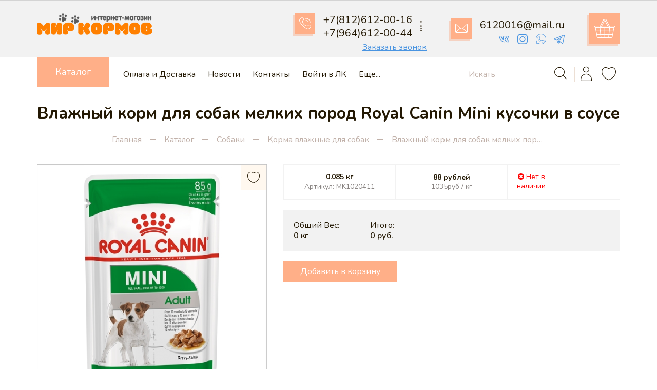

--- FILE ---
content_type: text/html; charset=utf-8
request_url: https://mk-78.ru/goods/Vlazhnyj-korm-dlya-sobak-melkih-porod-Royal-Canin-Mini-kusochki-v-souse
body_size: 37602
content:
<!DOCTYPE html PUBLIC "-//W3C//DTD XHTML 1.0 Strict//EN" "http://www.w3.org/TR/xhtml1/DTD/xhtml1-strict.dtd">
<html xmlns="http://www.w3.org/1999/xhtml" xml:lang="ru" lang="ru">
<head>
	<title>Влажный корм для собак мелких пород Royal Canin Mini кусочки в соусе. Влажный корм для собак</title>
	<meta name="description" content="Влажный корм для собак мелких пород Royal Canin Mini кусочки в соусе. Корм разработан для поддержания здоровья и долголетия Вашего питомца. Позаботьтесь о Вашем любимце - купите корм Royal Canin." />
	<meta name="keywords" content="Влажный корм для собак мелких пород Royal Canin Mini кусочки в соусе. Влажный корм для собак" />
	<meta http-equiv="X-UA-Compatible" content="IE=11" />
	<meta http-equiv="Content-Type" content="text/html; charset=utf-8" />
	<meta http-equiv="Content-Language" content="ru" />
	<meta name="viewport" content="width=device-width, initial-scale=1.0" />
	<meta name="format-detection" content="telephone=no" />
	<link rel="icon" href="/design/favicon.ico?design=Deluxe&lc=1730390131" type="image/x-icon" />
	<link rel="shortcut icon" href="/design/favicon.ico?design=Deluxe&lc=1730390131" type="image/x-icon" />
	<meta property="og:title" content="Влажный корм для собак мелких пород Royal Canin Mini кусочки в соусе. Влажный корм для собак">
	<meta property="og:image" content="https://i5.storeland.net/2/6338/163370642/075a3e/konservy-royal-canin-kusochki-v-souse-dlya-sobak-melkih-porod-85-g.png">
	<meta property="og:url" content="https://mk-78.ru/">
	<meta property="og:site_name" content='интернет-магазин зоотоваров &quot;МИР КОРМОВ&quot;. Санкт-Петербург'>
	<meta property="og:type" content="website">
	<meta property="og:description" content="Влажный корм для собак мелких пород Royal Canin Mini кусочки в соусе. Корм разработан для поддержания здоровья и долголетия Вашего питомца. Позаботьтесь о Вашем любимце - купите корм Royal Canin.">
	
		
	<link rel="preconnect" href="https://fonts.gstatic.com">
	<link href="https://fonts.googleapis.com/css2?family=Nunito:wght@400;600;700;800&display=swap" rel="stylesheet">
	<link rel="stylesheet" type="text/css" href="/design/icomoon.css?design=Deluxe" />
	
	<link rel="stylesheet" type="text/css" href="/design/min.css?design=Deluxe&lc=1766337442" />
	<link rel="stylesheet" type="text/css" href="/design/jquery.fancybox.min.css?design=Deluxe" />
	<link rel="stylesheet" type="text/css" href="/design/main.css?design=Deluxe?c=4" />
	<link rel="stylesheet" type="text/css" href="/design/font-awesome.min.css?design=Deluxe?c=3" />
	
		<link rel="stylesheet" type="text/css" href="/design/page-not-index.css?design=Deluxe&lc=1766337442" />
		
		
		
		
		
		
		<link rel="stylesheet" type="text/css" href="/design/page-products.css?design=Deluxe?c=1" />
		
		
		
		
		
		<link rel="stylesheet" type="text/css" data-href="/design/page-orderfast.css?design=Deluxe&lc=1766337442" />
		
		<link rel="stylesheet" type="text/css" href="/design/page-goods.css?design=Deluxe?c=7" />
	<link rel="stylesheet" type="text/css" href="/design/page-orderfast.css?design=Deluxe&lc=1766337442" />
	<link id="page-orderfast-css" rel="stylesheet" type="text/css" data-href="/design/page-orderfast.css?design=Deluxe&lc=1766337442" />
		
	<script type="text/javascript" src="/design/jquery-3.6.0.min.js?design=Deluxe"></script>
	
	<script type="text/javascript">
		// Если отключен JS
		$(document).ready(function () {
			$('body').removeClass('nojs');
		});
		// Анимация перед загружаемым объектом
		$(window).on('load', function () {
			preload();
		});
	</script>
</head>
<body class="nojs
					page-goods		"
>
<div class="wrapper">
	
	<noscript>
		<div class="noscript">
			<div class="noscript-inner">
				<h4><strong>Мы заметили, что у Вас выключен JavaScript.</strong></h4>
				<h5>Необходимо включить его для корректной работы сайта.</h5>
			</div>
		</div>
		<style>
			.nojs .preloader {
				display: none;
			}
		</style>
		<link rel="stylesheet" type="text/css" href="/design/fix-nojs.css?design=Deluxe&lc=1766337442">
	</noscript>
	
	<div id="overlay"></div>
	
	
	<div id="pre-header"></div>
	
	
	<header id="header">
		<div class="container">
			<div class="inner">
				
				<div class="logo" itemscope itemtype="http://schema.org/Organization">
					<a href="https://mk-78.ru/" title="интернет-магазин зоотоваров &quot;МИР КОРМОВ&quot;. Санкт-Петербург" itemprop="url">
						<img src="/design/logo.png?design=Deluxe&lc=1730390131" alt="интернет-магазин зоотоваров &quot;МИР КОРМОВ&quot;. Санкт-Петербург" itemprop="logo">
						<meta itemprop="name" content="интернет-магазин зоотоваров &quot;МИР КОРМОВ&quot;. Санкт-Петербург">
						<span itemprop="address" itemscope itemtype="https://schema.org/PostalAddress"><meta itemprop="addressLocality" content="Санкт-Петербург, пр.Юрия Гагарина, д.34, корп.3Д" /></span>
					</a>
				</div>
				
				<div class="contacts" itemscope itemtype="https://schema.org/Organization">
					<meta itemprop="name" content="ИП ПОПОВ СЕРГЕЙ НИКОЛАЕВИЧ" />
										<div class="header__block phone">
						<div class="header__block-icon dropdown__open" data-open="contacts">
							<i class="icon-phone"></i>
						</div>
						<div class="header__block-content">
							<div class="header__block-flex">
								
								<div class="header__block-phone">
          
          
              <a href="tel:+7812612-00-16">
              <span itemprop="telephone">+7(812)612-00-16</span>
              </a>
              <a href="tel:+7964612-00-44" style="display: block;">
              <span itemprop="telephone">+7(964)612-00-44</span>
              </a>
              </div>
							
								
								<span class="header__block-contacts">
									<span class="dropdown__open" data-open="contacts"><i class="icon-more"></i></span>
									<div class="contacts dropdown__content" data-content="contacts">
										
																				<div class="contacts__block phone">
											<i class="icon-phone"></i>
											<div class="contacts__content">
												<a href="tel:+7(812)612-00-16" class="contacts__phone phone" title="+7(812)612-00-16"><span itemprop="telephone">+7(812)612-00-16</span></a>
												<a href="tel:+7(964)612-00-44" class="contacts__phone phone" title="+7(964)612-00-44"><span itemprop="telephone">+7(964)612-00-44</span></a>																							</div>
										</div>
																														<div class="contacts__block email">
											<i class="icon-mail"></i>
											<div class="contacts__content">
												<a class="email" href="mailto:6120016@mail.ru" title="6120016@mail.ru"><span itemprop="email">6120016@mail.ru</span></a>
											</div>
										</div>
																														<a class="contacts__block region" href="https://yandex.ru/maps/?text=Санкт-Петербург, пр.Юрия Гагарина, д.34, корп.3Д&z=17" target="_blank" itemprop="address" itemscope itemtype="https://schema.org/PostalAddress">
											<i class="icon-location"></i>
											<div class="contacts__content">
												<span itemprop="addressLocality">Санкт-Петербург, пр.Юрия Гагарина, д.34, корп.3Д</span>
											</div>
										</a>
																														<a class="contacts__block worktime" href="https://mk-78.ru/feedback" title="Режим работы">
											<i class="icon-clock"></i>
											<div class="contacts__content">
												<span>Пн-Сб: 10 - 17</span>
											</div>
										</a>
																			</div>
								</span>
							</div>
							<div data-fancybox="" data-src="#fancybox__callback" class="fancybox__link"><span>Заказать звонок</span>
							</div>
						</div>
					</div>
															<div class="header__block mail">
						<div class="header__block-icon" data-fancybox="" data-src="#fancybox__feedback">
							<i class="icon-mail"></i>
						</div>
						<div class="header__block-content">
							<a href="mailto:6120016@mail.ru" title="6120016@mail.ru">
								<span itemprop="email">6120016@mail.ru</span>
							</a>
							
							<div class="social-links">
								<a style="display: none;" class="facebook" href="https://www.facebook.com/" title="FaceBook.com" target="_blank"><i class="icon-facebook" aria-hidden="true"></i><span>Facebook</span></a>
								<a style="display: none;" class="youtube" href="https://www.youtube.com/" title="youtube.com" target="_blank"><i class="icon-youtube" aria-hidden="true"></i><span>YouTube</span></a>
								<a class="vk" href="https://vk.com/" title="VK.com" target="_blank"><i class="icon-vk"></i><span>Вконтакте</span></a>
								<a style="display: none;" class="twitter" href="https://twitter.com/" title="twitter.com" target="_blank"><i class="icon-twitter" aria-hidden="true"></i><span>Twitter</span></a>
								<a style="display: none;" class="tiktok" href="https://www.tiktok.com/" title="tiktok.com" target="_blank"><i class="icon-tiktok" aria-hidden="true"></i><span>tiktok</span></a>
								<a style="display: none;" class="odnoklassniki" href="https://www.ok.ru/" title="ok.ru" target="_blank"><i class="icon-odnoklassniki" aria-hidden="true"></i><span>Facebook</span></a>
								<a class="instagram" href="https://instagram.com/" title="Instagram.com" target="_blank"><i class="icon-instagram"></i><span>Instagram</span></a>
								<a class="whatsup" href="https://instagram.com/" title="Instagram.com" target="_blank"><i class="icon-whatsapp"></i><span>whatsapp</span></a>
								<a class="telegram" href="https://www.telegram.com/" title="telegram.com" target="_blank"><i class="icon-telegram" aria-hidden="true"></i><span>telegram</span></a>
								<a style="display: none;" class="viber" href="https://viber.com/" title="viber.com" target="_blank"><i class="icon-viber" aria-hidden="true"></i><span>viber</span></a>
							</div>
						</div>
					</div>
									</div>
				
				<div class="header__block cart dropdown ">
					<div class="header__block-icon dropdown__open" data-open="cart">
						<i class="icon-cart"></i>
						<span class="cart__count" data-count="0">0</span>
					</div>
					<div class="header__block-content">
						<a href="https://mk-78.ru/cart" class="addto__label" title="Корзина">
							<span class="price__now cartSumNow RUB"></span>
						</a>
					</div>
				</div>
			</div>
		</div>
	</header>
	
	
	<div id="menu">
		<div class="container">
			<div class="inner">
				
				<div class="catalog dropdown">
					<div class="catalog--icon">
						<i class="icon-menu dropdown__open" data-open="catalogMenu"></i>
						<span class="dropdown__open" data-open="catalog">Каталог</span>
					</div>
					<div class="dropdown__content" data-content="catalog">
						<div class="catalog__inner">
							<div class="catalog__items">
																											<div  data-level="0" class="catalog__item parent  ">
											<a href="https://mk-78.ru/catalog/Akcii" data-level="0" class="catalog__link ">
												<span>Акции</span>
												<span class="open"></span>											</a>
																																			<div data-level="1" class="sub">										<div style="display: none;" data-level="1" class="catalog__item   hide">
											<a href="https://mk-78.ru/catalog/Akcii-ROYAL-CANIN-2" data-level="1" class="catalog__link ">
												<span>Акции ROYAL CANIN</span>
																							</a>
										</div>																																			<div style="display: none;" data-level="1" class="catalog__item   hide">
											<a href="https://mk-78.ru/catalog/Akcii-GRANDORF" data-level="1" class="catalog__link ">
												<span>Акции GRANDORF</span>
																							</a>
										</div>																																			<div  data-level="1" class="catalog__item   ">
											<a href="https://mk-78.ru/catalog/Akcii-PRO-PLAN-2" data-level="1" class="catalog__link ">
												<span>Акции PRO PLAN</span>
																							</a>
										</div>																																			<div style="display: none;" data-level="1" class="catalog__item   hide">
											<a href="https://mk-78.ru/catalog/Akcii-SMART-CAT-2" data-level="1" class="catalog__link ">
												<span>Акции SMART CAT</span>
																							</a>
										</div>																																			<div style="display: none;" data-level="1" class="catalog__item   hide">
											<a href="https://mk-78.ru/catalog/Akcii-SMART-DOG-2" data-level="1" class="catalog__link ">
												<span>Акции SMART DOG</span>
																							</a>
										</div>																																			<div style="display: none;" data-level="1" class="catalog__item   hide">
											<a href="https://mk-78.ru/catalog/Akcii-FLORIDA" data-level="1" class="catalog__link ">
												<span>Акции FLORIDA</span>
																							</a>
										</div>																																			<div style="display: none;" data-level="1" class="catalog__item   hide">
											<a href="https://mk-78.ru/catalog/Akcii-Nero-Gold" data-level="1" class="catalog__link ">
												<span>Акции Nero Gold</span>
																							</a>
										</div>																																			<div style="display: none;" data-level="1" class="catalog__item   hide">
											<a href="https://mk-78.ru/catalog/Akcii-GO-2" data-level="1" class="catalog__link ">
												<span>Акции GO!</span>
																							</a>
										</div>																																			<div style="display: none;" data-level="1" class="catalog__item   hide">
											<a href="https://mk-78.ru/catalog/Akcii-NOW-2" data-level="1" class="catalog__link ">
												<span>Акции NOW</span>
																							</a>
										</div>																																			<div style="display: none;" data-level="1" class="catalog__item   hide">
											<a href="https://mk-78.ru/catalog/Akcii-NAPOLNITeLI-2" data-level="1" class="catalog__link ">
												<span>Акции НАПОЛНИТЕЛИ</span>
																							</a>
										</div>																																			<div style="display: none;" data-level="1" class="catalog__item   hide">
											<a href="https://mk-78.ru/catalog/Akcii-ONTARIO-2" data-level="1" class="catalog__link ">
												<span>Акции ONTARIO</span>
																							</a>
										</div>																																			<div style="display: none;" data-level="1" class="catalog__item   hide">
											<a href="https://mk-78.ru/catalog/Akcii-ORGANIX-2" data-level="1" class="catalog__link ">
												<span>Акции ORGANIX</span>
																							</a>
										</div>																																			<div style="display: none;" data-level="1" class="catalog__item   hide">
											<a href="https://mk-78.ru/catalog/Akcii-ALMO-NATURE-2" data-level="1" class="catalog__link ">
												<span>Акции ALMO NATURE</span>
																							</a>
										</div>																																			<div style="display: none;" data-level="1" class="catalog__item   hide">
											<a href="https://mk-78.ru/catalog/Akcii-Barking-Heads" data-level="1" class="catalog__link ">
												<span>Акции Barking Heads</span>
																							</a>
										</div>																																			<div style="display: none;" data-level="1" class="catalog__item   hide">
											<a href="https://mk-78.ru/catalog/Akcii-WHITE-SAND" data-level="1" class="catalog__link ">
												<span>Акции WHITE SAND</span>
																							</a>
										</div>																																			<div style="display: none;" data-level="1" class="catalog__item   hide">
											<a href="https://mk-78.ru/catalog/Akcii-Savita" data-level="1" class="catalog__link ">
												<span>Акции Savita</span>
																							</a>
										</div>																																			<div style="display: none;" data-level="1" class="catalog__item   hide">
											<a href="https://mk-78.ru/catalog/Akcii-ULTRA" data-level="1" class="catalog__link ">
												<span>Акции ULTRA</span>
																							</a>
										</div>																																			<div style="display: none;" data-level="1" class="catalog__item   hide">
											<a href="https://mk-78.ru/catalog/Akcii-RO-CAT" data-level="1" class="catalog__link ">
												<span>Акции RO CAT</span>
																							</a>
										</div>																																			<div style="display: none;" data-level="1" class="catalog__item   hide">
											<a href="https://mk-78.ru/catalog/Akcii-MIRATORG" data-level="1" class="catalog__link ">
												<span>Акции МИРАТОРГ</span>
																							</a>
										</div>																																			<div style="display: none;" data-level="1" class="catalog__item   hide">
											<a href="https://mk-78.ru/catalog/Akcii-ALL-CATS" data-level="1" class="catalog__link ">
												<span>Акции ALL CATS</span>
																							</a>
										</div>																																			<div style="display: none;" data-level="1" class="catalog__item   hide">
											<a href="https://mk-78.ru/catalog/Akcii-ALL-DOGS" data-level="1" class="catalog__link ">
												<span>Акции ALL DOGS</span>
																							</a>
										</div>																																			<div style="display: none;" data-level="1" class="catalog__item   hide">
											<a href="https://mk-78.ru/catalog/Akcii-AVANCE" data-level="1" class="catalog__link ">
												<span>Акции AVANCE</span>
																							</a>
										</div>																																			<div style="display: none;" data-level="1" class="catalog__item   hide">
											<a href="https://mk-78.ru/catalog/Akcii-Vida-Nativa" data-level="1" class="catalog__link ">
												<span>Акции Vida Nativa</span>
																							</a>
										</div>																																			<div style="display: none;" data-level="1" class="catalog__item   hide">
											<a href="https://mk-78.ru/catalog/Akcii-NAPKINS" data-level="1" class="catalog__link ">
												<span>Акции NAPKINS</span>
																							</a>
										</div>																																			<div style="display: none;" data-level="1" class="catalog__item   hide">
											<a href="https://mk-78.ru/catalog/Korm-dlya-sobak-2" data-level="1" class="catalog__link ">
												<span>Корм для собак</span>
																							</a>
										</div>																																			<div style="display: none;" data-level="1" class="catalog__item   hide">
											<a href="https://mk-78.ru/catalog/Korm-dlya-koshek-2" data-level="1" class="catalog__link ">
												<span>Корм для кошек</span>
																							</a>
										</div>																																			<div style="display: none;" data-level="1" class="catalog__item   hide">
											<a href="https://mk-78.ru/catalog/Napolnitel" data-level="1" class="catalog__link ">
												<span>Наполнитель</span>
																							</a>
										</div>																																			<div style="display: none;" data-level="1" class="catalog__item   hide">
											<a href="https://mk-78.ru/catalog/SKIDKI-DO-25-NA-SUHIe-KORMA-DLya-KOSheK-NATURE-ELEMENTS" data-level="1" class="catalog__link ">
												<span>СКИДКИ ДО 25% НА СУХИЕ КОРМА ДЛЯ КОШЕК NATURE ELEMENTS</span>
																							</a>
										</div>																																			<div style="display: none;" data-level="1" class="catalog__item   hide">
											<a href="https://mk-78.ru/catalog/VYGODNYe-NABORY-KORMA-DLya-KOSheK" data-level="1" class="catalog__link ">
												<span>ВЫГОДНЫЕ НАБОРЫ КОРМА ДЛЯ КОШЕК!</span>
																							</a>
										</div>																																			<div style="display: none;" data-level="1" class="catalog__item   hide">
											<a href="https://mk-78.ru/catalog/DO-25-VYGODY-NA-RACIONY-DLya-KOSheK" data-level="1" class="catalog__link ">
												<span>ДО 25% ВЫГОДЫ НА РАЦИОНЫ ДЛЯ КОШЕК</span>
																							</a>
										</div>																																			<div style="display: none;" data-level="1" class="catalog__item   hide">
											<a href="https://mk-78.ru/catalog/PAUChI-V-PODAROK-PRI-POKUPKe-SUHOGO-KORMA-DLya-SOBAK-MALYH-POROD" data-level="1" class="catalog__link ">
												<span>ПАУЧИ В ПОДАРОК ПРИ ПОКУПКЕ СУХОГО КОРМА ДЛЯ СОБАК МАЛЫХ ПОРОД!</span>
																							</a>
										</div>																																			<div style="display: none;" data-level="1" class="catalog__item   hide">
											<a href="https://mk-78.ru/catalog/LUChShIe-CeNY-NA-KORMA-DLya-STeRILIZOVANNYH-KOSheK" data-level="1" class="catalog__link ">
												<span>ЛУЧШИЕ ЦЕНЫ НА КОРМА ДЛЯ СТЕРИЛИЗОВАННЫХ КОШЕК</span>
																							</a>
										</div>																																			<div style="display: none;" data-level="1" class="catalog__item   hide">
											<a href="https://mk-78.ru/catalog/10-NA-VLAZhNYe-KORMA-PRO-PLAN" data-level="1" class="catalog__link ">
												<span>-10% НА ВЛАЖНЫЕ КОРМА PRO PLAN!</span>
																							</a>
										</div>																																			<div style="display: none;" data-level="1" class="catalog__item   hide">
											<a href="https://mk-78.ru/catalog/20-NA-PRO-PLAN-LIVECLEAR" data-level="1" class="catalog__link ">
												<span>-20% НА PRO PLAN LIVECLEAR!</span>
																							</a>
										</div>									</div></div>																																		<div  data-level="0" class="catalog__item parent opened ">
											<a href="https://mk-78.ru/catalog/Sobaki" data-level="0" class="catalog__link ">
												<span>Собаки</span>
												<span class="open"></span>											</a>
																																			<div data-level="1" class="sub">										<div  data-level="1" class="catalog__item   ">
											<a href="https://mk-78.ru/catalog/Korma-suhie-dlya-sobak" data-level="1" class="catalog__link ">
												<span>Корма сухие для собак</span>
																							</a>
										</div>																																			<div  data-level="1" class="catalog__item   ">
											<a href="https://mk-78.ru/catalog/Korma-vlazhnye-dlya-sobak" data-level="1" class="catalog__link opened">
												<span>Корма влажные для собак</span>
																							</a>
										</div>																																			<div  data-level="1" class="catalog__item   ">
											<a href="https://mk-78.ru/catalog/Lakoistva-dlya-sobak" data-level="1" class="catalog__link ">
												<span>Лакомства, витамины и добавки для собак</span>
																							</a>
										</div>																																			<div  data-level="1" class="catalog__item   ">
											<a href="https://mk-78.ru/catalog/Igrushki-dlya-sobak" data-level="1" class="catalog__link ">
												<span>Игрушки для собак</span>
																							</a>
										</div>																																			<div  data-level="1" class="catalog__item   ">
											<a href="https://mk-78.ru/catalog/Gigiena-i-uhod-dlya-sobak" data-level="1" class="catalog__link ">
												<span>Гигиена и уход для собак</span>
																							</a>
										</div>																																			<div  data-level="1" class="catalog__item   ">
											<a href="https://mk-78.ru/catalog/Miski-i-kontejnery-dlya-sobak" data-level="1" class="catalog__link ">
												<span>Миски и контейнеры</span>
																							</a>
										</div>																																			<div  data-level="1" class="catalog__item   ">
											<a href="https://mk-78.ru/catalog/Oshejniki-povodki-i-shlejki-dlya-sobak" data-level="1" class="catalog__link ">
												<span>Ошейники, поводки и шлейки для собак</span>
																							</a>
										</div>																																			<div  data-level="1" class="catalog__item   ">
											<a href="https://mk-78.ru/catalog/Veterinarnye-diety-dlya-sobak" data-level="1" class="catalog__link ">
												<span>Ветеринарные диеты для собак</span>
																							</a>
										</div>																																			<div  data-level="1" class="catalog__item   ">
											<a href="https://mk-78.ru/catalog/Domiki-i-lezhanki" data-level="1" class="catalog__link ">
												<span>Домики и лежанки</span>
																							</a>
										</div>																																			<div  data-level="1" class="catalog__item   ">
											<a href="https://mk-78.ru/catalog/Pelenki-dlya-sobak" data-level="1" class="catalog__link ">
												<span>Пеленки для собак</span>
																							</a>
										</div>																																			<div  data-level="1" class="catalog__item   ">
											<a href="https://mk-78.ru/catalog/Prebioticheskie-napitki-dlya-sobak" data-level="1" class="catalog__link ">
												<span>Пребиотические напитки для собак</span>
																							</a>
										</div>																																			<div  data-level="1" class="catalog__item   ">
											<a href="https://mk-78.ru/catalog/Perenoski-i-sumki-dlya-sobak" data-level="1" class="catalog__link ">
												<span>Переноски и сумки для собак</span>
																							</a>
										</div>									</div></div>																																		<div  data-level="0" class="catalog__item parent  ">
											<a href="https://mk-78.ru/catalog/Koshki" data-level="0" class="catalog__link ">
												<span>Кошки</span>
												<span class="open"></span>											</a>
																																			<div data-level="1" class="sub">										<div  data-level="1" class="catalog__item   ">
											<a href="https://mk-78.ru/catalog/Korma-suhie-dlya-koshek" data-level="1" class="catalog__link ">
												<span>Корма сухие для кошек</span>
																							</a>
										</div>																																			<div  data-level="1" class="catalog__item   ">
											<a href="https://mk-78.ru/catalog/Korma-vlazhnye-dlya-koshek" data-level="1" class="catalog__link ">
												<span>Корма влажные для кошек</span>
																							</a>
										</div>																																			<div  data-level="1" class="catalog__item   ">
											<a href="https://mk-78.ru/catalog/Veterinarnye-diety-dlya-koshek" data-level="1" class="catalog__link ">
												<span>Ветеринарные диеты для кошек</span>
																							</a>
										</div>																																			<div  data-level="1" class="catalog__item   ">
											<a href="https://mk-78.ru/catalog/Napolniteli-2" data-level="1" class="catalog__link ">
												<span>Наполнители</span>
																							</a>
										</div>																																			<div  data-level="1" class="catalog__item   ">
											<a href="https://mk-78.ru/catalog/Lakomstva-vitaminy-i-dobavki-dlya-koshek" data-level="1" class="catalog__link ">
												<span>Лакомства, витамины и добавки для кошек</span>
																							</a>
										</div>																																			<div  data-level="1" class="catalog__item   ">
											<a href="https://mk-78.ru/catalog/Tualety-dlya-koshek" data-level="1" class="catalog__link ">
												<span>Туалеты для кошек</span>
																							</a>
										</div>																																			<div  data-level="1" class="catalog__item   ">
											<a href="https://mk-78.ru/catalog/Gigiena-uhod-i-antiparazitnye-sredstva-dlya-koshek" data-level="1" class="catalog__link ">
												<span>Гигиена, уход и антипаразитные средства для кошек</span>
																							</a>
										</div>																																			<div  data-level="1" class="catalog__item   ">
											<a href="https://mk-78.ru/catalog/Shampuni-kosmetika-i-uhod-za-sherstyu-dlya-koshek" data-level="1" class="catalog__link ">
												<span>Шампуни, косметика и уход за шерстью для кошек</span>
																							</a>
										</div>																																			<div  data-level="1" class="catalog__item   ">
											<a href="https://mk-78.ru/catalog/Igrushki-dlya-koshek" data-level="1" class="catalog__link ">
												<span>Игрушки для кошек</span>
																							</a>
										</div>																																			<div  data-level="1" class="catalog__item   ">
											<a href="https://mk-78.ru/catalog/Miski-i-kontejnery-dlya-koshek" data-level="1" class="catalog__link ">
												<span>Миски и контейнеры для кошек</span>
																							</a>
										</div>																																			<div  data-level="1" class="catalog__item   ">
											<a href="https://mk-78.ru/catalog/Perenoski-i-sumki-dlya-koshek" data-level="1" class="catalog__link ">
												<span>Переноски и сумки для кошек</span>
																							</a>
										</div>																																			<div  data-level="1" class="catalog__item   ">
											<a href="https://mk-78.ru/catalog/Domiki-i-lezhanki-kogtetochki-dlya-koshek" data-level="1" class="catalog__link ">
												<span>Домики и лежанки, когтеточки для кошек</span>
																							</a>
										</div>																																			<div  data-level="1" class="catalog__item   ">
											<a href="https://mk-78.ru/catalog/Poilki-i-kormushki-dlya-koshek" data-level="1" class="catalog__link ">
												<span>Поилки и кормушки для кошек</span>
																							</a>
										</div>																																			<div  data-level="1" class="catalog__item   ">
											<a href="https://mk-78.ru/catalog/Anticarapki-dlya-koshek" data-level="1" class="catalog__link ">
												<span>Антицарапки для кошек</span>
																							</a>
										</div>																																			<div  data-level="1" class="catalog__item   ">
											<a href="https://mk-78.ru/catalog/Prebioticheskie-napitki-i-voda-dlya-koshek" data-level="1" class="catalog__link ">
												<span>Пребиотические напитки и вода для кошек</span>
																							</a>
										</div>									</div></div>																																		<div  data-level="0" class="catalog__item   ">
											<a href="https://mk-78.ru/catalog/Ucenka" data-level="0" class="catalog__link ">
												<span>Уценка</span>
																							</a>
										</div>																																			<div  data-level="0" class="catalog__item parent  ">
											<a href="https://mk-78.ru/catalog/Gryzuny" data-level="0" class="catalog__link ">
												<span>Грызуны</span>
												<span class="open"></span>											</a>
																																			<div data-level="1" class="sub">										<div  data-level="1" class="catalog__item   ">
											<a href="https://mk-78.ru/catalog/Korma-dlya-gryzunov" data-level="1" class="catalog__link ">
												<span>Корма для грызунов и хорьков</span>
																							</a>
										</div>																																			<div  data-level="1" class="catalog__item   ">
											<a href="https://mk-78.ru/catalog/Lakomstva-dlya-gryzunov" data-level="1" class="catalog__link ">
												<span>Лакомства для грызунов</span>
																							</a>
										</div>																																			<div  data-level="1" class="catalog__item   ">
											<a href="https://mk-78.ru/catalog/Kletki-i-aksessuary-dlya-gryzunov" data-level="1" class="catalog__link ">
												<span>Клетки и аксессуары для грызунов</span>
																							</a>
										</div>																																			<div  data-level="1" class="catalog__item   ">
											<a href="https://mk-78.ru/catalog/Krasota-i-uhod-za-gryzunami" data-level="1" class="catalog__link ">
												<span>Красота и уход за грызунами</span>
																							</a>
										</div>																																			<div  data-level="1" class="catalog__item   ">
											<a href="https://mk-78.ru/catalog/Seno-opilki-i-napolniteli-dlya-gryzunov" data-level="1" class="catalog__link ">
												<span>Сено, опилки и наполнители для грызунов</span>
																							</a>
										</div>									</div></div>																																		<div  data-level="0" class="catalog__item parent  ">
											<a href="https://mk-78.ru/catalog/Pticy" data-level="0" class="catalog__link ">
												<span>Птицы</span>
												<span class="open"></span>											</a>
																																			<div data-level="1" class="sub">										<div  data-level="1" class="catalog__item parent  ">
											<a href="https://mk-78.ru/catalog/Korma-dlya-ptic" data-level="1" class="catalog__link ">
												<span>Корма для птиц</span>
												<span class="open"></span>											</a>
																																			<div data-level="2" class="sub">										<div  data-level="2" class="catalog__item   ">
											<a href="https://mk-78.ru/catalog/Lakomstva-dlya-ptic" data-level="2" class="catalog__link ">
												<span>Лакомства для птиц</span>
																							</a>
										</div>									</div></div>																																		<div  data-level="1" class="catalog__item   ">
											<a href="https://mk-78.ru/catalog/Kletki-dlya-ptic" data-level="1" class="catalog__link ">
												<span>Клетки и аксессуары для птиц</span>
																							</a>
										</div>									</div></div>																																		<div  data-level="0" class="catalog__item parent  ">
											<a href="https://mk-78.ru/catalog/Ryby" data-level="0" class="catalog__link ">
												<span>Рыбы</span>
												<span class="open"></span>											</a>
																																			<div data-level="1" class="sub">										<div  data-level="1" class="catalog__item   ">
											<a href="https://mk-78.ru/catalog/Korm-dlya-ryb" data-level="1" class="catalog__link ">
												<span>Корм для рыб</span>
																							</a>
										</div>																																			<div  data-level="1" class="catalog__item   ">
											<a href="https://mk-78.ru/catalog/Preparaty-dlya-ryb" data-level="1" class="catalog__link ">
												<span>Препараты для рыб</span>
																							</a>
										</div>																																			<div  data-level="1" class="catalog__item   ">
											<a href="https://mk-78.ru/catalog/Akvariumy-dlya-ryb" data-level="1" class="catalog__link ">
												<span>Аквариумы для рыб</span>
																							</a>
										</div>																																			<div  data-level="1" class="catalog__item   ">
											<a href="https://mk-78.ru/catalog/Oborudovanie-dlya-akvariumov" data-level="1" class="catalog__link ">
												<span>Оборудование для аквариумов</span>
																							</a>
										</div>																																			<div  data-level="1" class="catalog__item   ">
											<a href="https://mk-78.ru/catalog/Podstavki-dlya-akvariumov" data-level="1" class="catalog__link ">
												<span>Подставки для аквариумов</span>
																							</a>
										</div>																																			<div  data-level="1" class="catalog__item   ">
											<a href="https://mk-78.ru/catalog/Dekoracii-dlya-akvariumov" data-level="1" class="catalog__link ">
												<span>Декорации для аквариумов</span>
																							</a>
										</div>									</div></div>																																		<div style="display: none;" data-level="0" class="catalog__item   hide">
											<a href="https://mk-78.ru/catalog/PROMO" data-level="0" class="catalog__link ">
												<span>ПРОМО</span>
																							</a>
										</div>									</div>																						<div class="catalog__banner lozad" data-background-image="/design/banner_catalog.jpg?design=Deluxe&lc=1730390131">
								<div class="catalog__banner-content">
									<div class="catalog__banner-inner">
										<div class="catalog__banner-title">Скидка 30%</div>
										<div class="catalog__banner-subtitle">Практичное постельное белье из сатина</div>
									</div>
								</div>
							</div>
						</div>
					</div>
				</div>
				
				<div class="mainnav--icon dropdown__open" data-open="catalogMenu">
					<span>Меню</span>
					<i class="icon-arrow_right"></i>
				</div>
				
				<nav class="mainnav" itemscope itemtype="https://schema.org/SiteNavigationElement">
					<ul class="mainnav__list">
																								<li>
							<a href="https://mk-78.ru/page/Oplata-i-dostavka-v-internet-magazine-Mir-Kormov" class="mainnav__link " title="Оплата и доставка в интернет-магазине Мир Кормов" itemprop="url"><span itemprop="name">Оплата и Доставка</span></a>
						</li>
												<li>
							<a href="https://mk-78.ru/news" class="mainnav__link " title="Вся лента" itemprop="url"><span itemprop="name">Новости</span></a>
						</li>
												<li>
							<a href="https://mk-78.ru/page/Kontaktnaya-informaciya-internet-magazina-MIR-KORMOV" class="mainnav__link " title="Контактная информация интернет-магазина МИР КОРМОВ" itemprop="url"><span itemprop="name">Контакты</span></a>
						</li>
												<li>
							<a href="https://mk-78.ru/user/login" class="mainnav__link " title="Вход в личный кабинет покупателя" itemprop="url"><span itemprop="name">Войти в ЛК</span></a>
						</li>
												<li>
							<a href="https://mk-78.ru/" class="mainnav__link " title="Мир Кормов- магазин товаров для животных в Санкт-Петербурге- интернет-магазин зоотоваров с доставкой на дом" itemprop="url"><span itemprop="name">Главная</span></a>
						</li>
												<li>
							<a href="https://mk-78.ru/feedback" class="mainnav__link " title="Связь с администрацией магазина" itemprop="url"><span itemprop="name">Обратная связь</span></a>
						</li>
																							</ul>
					<ul class="overflowMenu"></ul>
				</nav>
				
				<div class="search" itemscope itemtype="https://schema.org/WebSite">
					<link itemprop="url" href="https://mk-78.ru/" />
					<form class="search__form" action="https://mk-78.ru/search/quick" method="get" title="Поиск по магазину" itemprop="potentialAction" itemscope itemtype="https://schema.org/SearchAction">
						<meta itemprop="target" content="https://mk-78.ru/search?q={q}" />
						<input type="hidden" name="goods_search_field_id" value="0" />
						<input type="text" name="q" value="" class="search__input" placeholder="Искать" autocomplete="off" itemprop="query-input" />
						<button type="submit" class="search__submit" title="Искать"><i class="icon-search"></i></button>
						<div class="lds-ring">
							<div></div>
							<div></div>
							<div></div>
							<div></div>
						</div>
						<div class="search__reset"><i class="icon-close"></i></div>
					</form>
					<div id="search__result" style="display: none;">
						<div class="inner">
							<div class="result__category"></div>
							<div class="result__goods"></div>
							<div class="result__showAll button">все результаты</div>
						</div>
					</div>
				</div>
				
				<div id="addto">
					
										<div class="addto__block login">
						<a href="https://mk-78.ru/user/login" class="addto__label dropdown__open login__icon" title="Личный кабинет" data-open="login">
							<i class="icon-user"></i>
							<span>Войти</span>
						</a>
					</div>
										
										
										<div class="addto__block cart ">
						<a href="https://mk-78.ru/cart" class="addto__label dropdown__open cart__icon" title="Корзина" data-open="cart">
							<i class="icon-cart"></i>
							<span>Корзина</span>
							<span class="cart__count" data-count="0">0</span>
						</a>
					</div>
										
					<div class="addto__block favorites ">
						<a href="https://mk-78.ru/user/favorites" class="addto__label dropdown__open favorites__icon" title="Избранное" data-open="favorites">
							<i class="icon-favorites"></i>
							<span>Избранное</span>
							<span class="favorites__count" data-count="0">0</span>
						</a>
					</div>
					
					<div class="addto__block calback">
          <div data-fancybox="" data-src="#fancybox__callback" class="addto__label">
          <i class="icon-phone"></i>
          </div>
          </div>
					
					
					<div class="addto__block toTop">
						<a href="#" class="addto__label"><i class="icon-arrow_up"></i></a>
					</div>
				</div>
			</div>
		</div>
	</div>
	
	
	
	
	
	
	<section id="main">
		<div class="container">
			<div id="page__title">
				
				<div class="block__title">
										<h1 class="title">Влажный корм для собак мелких пород Royal Canin Mini кусочки в соусе</h1>
									</div>
				
				<div id="breadcrumbs">
					<ul itemscope itemtype="https://schema.org/BreadcrumbList">
						<li itemprop="itemListElement" itemscope itemtype="https://schema.org/ListItem" class="home">
							<a itemprop="item" href="https://mk-78.ru/" title="Перейти на главную"><i class="icon-house"></i><span itemprop="name">Главная</span>
								<meta itemprop="position" content="1" />
							</a></li>
												<li itemprop="itemListElement" itemscope itemtype="https://schema.org/ListItem">
							<a itemprop="item" href="https://mk-78.ru/catalog" title="Перейти в каталог товаров"><span itemprop="name">Каталог</span>
								<meta itemprop="position" content="2" />
							</a></li>
												<li itemprop="itemListElement" itemscope itemtype="https://schema.org/ListItem">
							<a itemprop="item" href="https://mk-78.ru/catalog/Sobaki" title="Перейти в категорию &laquo;Собаки&raquo;"><span itemprop="name" title="Собаки">Собаки</span>
								<meta itemprop="position" content="0" /></a></li>
												<li itemprop="itemListElement" itemscope itemtype="https://schema.org/ListItem">
							<a itemprop="item" href="https://mk-78.ru/catalog/Korma-vlazhnye-dlya-sobak" title="Перейти в категорию &laquo;Корма влажные для собак&raquo;"><span itemprop="name" title="Корма влажные для собак">Корма влажные для собак</span>
								<meta itemprop="position" content="1" /></a></li>
												<li itemprop="itemListElement" itemscope itemtype="https://schema.org/ListItem">
							<span itemprop="name" title="Влажный корм для собак мелких пород Royal Canin Mini кусочки в соусе">Влажный корм для собак мелких пород Royal Canin Mini кусочки в соусе</span>
							<meta itemprop="position" content='5' />
						</li>
											</ul>
				</div>
			</div>
			
			
			
			
			
			
			
			
			
			
			
			
			
			
			
			
			
			
			
			
			
			<div class="main-block">
				
								
				<div class="main-block__right ">
					<div class="body"><div class="productViewBlock" itemscope itemtype="https://schema.org/Product">
	<div class="productView empty">
		
		<div class="productView__imageBox" data-id="163370642">
			<div class="preloader">
				<div class="loading"></div>
			</div>
			<a class="productView__image" href="https://i5.storeland.net/2/6338/163370642/afacdb/konservy-royal-canin-kusochki-v-souse-dlya-sobak-melkih-porod-85-g.png" data-fancybox="images">
				<noscript>
				<img class="goods-image-large"  src="https://i5.storeland.net/2/6338/163370642/075a3e/konservy-royal-canin-kusochki-v-souse-dlya-sobak-melkih-porod-85-g.png" title="Влажный корм для собак мелких пород Royal Canin Mini кусочки в соусе" alt="Влажный корм для собак мелких пород Royal Canin Mini кусочки в соусе" itemprop="image" />
				</noscript>
				<img class="goods-image-large lozad script__on" data-src="https://i5.storeland.net/2/6338/163370642/075a3e/konservy-royal-canin-kusochki-v-souse-dlya-sobak-melkih-porod-85-g.png" title="Влажный корм для собак мелких пород Royal Canin Mini кусочки в соусе" alt="Влажный корм для собак мелких пород Royal Canin Mini кусочки в соусе" itemprop="image" />
				<div class="product__ico">
									</div>
			</a>
			
					  		  
						<div class="productView__links ">
							
														
														<a class="add-favorites"
							  style="position: absolute;top: 1px;right: 1px;"
								data-action-is-add="1"
								data-action-add-url="/favorites/add"
								data-action-delete-url="/favorites/delete"
								data-action-add-title="Добавить &laquo;Влажный корм для собак мелких пород Royal Canin Mini кусочки в соусе&raquo; в Избранное"
								data-action-delete-title="Убрать &laquo;Влажный корм для собак мелких пород Royal Canin Mini кусочки в соусе&raquo; из Избранного"
								data-msgtype="2"
								data-gname="Влажный корм для собак мелких пород Royal Canin Mini кусочки в соусе"
								data-prodname="Влажный корм для собак мелких пород Royal Canin Mini кусочки в соусе"
								data-produrl="https://mk-78.ru/goods/Vlazhnyj-korm-dlya-sobak-melkih-porod-Royal-Canin-Mini-kusochki-v-souse"
								data-prodimg="https://i5.storeland.net/2/6338/163370642/baec64/konservy-royal-canin-kusochki-v-souse-dlya-sobak-melkih-porod-85-g.png"
								data-id="111125994"
								data-mod-id=""
								data-mod-price="87.9112"
								data-add-tooltip="В Избранное"
								data-del-tooltip="Убрать из избранного"
								data-tooltipOFF="Убрать из избранного"
								data-action-text-add="В Избранное"
								data-action-text-del="В Избранном"
								title="Добавить &laquo;Влажный корм для собак мелких пород Royal Canin Mini кусочки в соусе&raquo; в Избранное"
								href="/favorites/add?id=203736037&amp;return_to=https%3A%2F%2Fmk-78.ru%2Fgoods%2FVlazhnyj-korm-dlya-sobak-melkih-porod-Royal-Canin-Mini-kusochki-v-souse"
								rel="nofollow"
							><span>В избранное</span></a>
													</div>
	  	
	  				
						<input type="hidden" data-id="163370642" data-href="https://i5.storeland.net/2/6338/163370642/afacdb/konservy-royal-canin-kusochki-v-souse-dlya-sobak-melkih-porod-85-g.png" />
									<div class="thumblist">
				<div class="thumblist__items owl-carousel">
														</div>
			</div>
					</div>
		
		
		<div class="productView__shop">
			
			<h1 class="productView__name" itemprop="name">Влажный корм для собак мелких пород Royal Canin Mini кусочки в соусе</h1>
			
						
						
			<div class="productView__price RUB " itemprop="offers" itemscope itemtype="https://schema.org/Offer" style="display:none;" >
				
				<meta itemprop="availability" content="http://schema.org/OutOfStock">
				
				<meta itemprop="priceCurrency" content="RUB" />
								<span class="price__now RUB" itemprop="price" content="87.9112" data-price="87.9112"><span title="88 Российских рублей"><span class="num">88</span> <span>рублей</span></span></span>
			</div>
			
						
			
				
			
			
				<div>
			<div class="modList weight__good" style="border:1px solid #f2f2f2;margin-bottom:20px;">
			  			<form action="/cart/add/" method="post" class="productView__form productView__form-mod">
			  <div class="productView-item productView-item__vertical ">
			  <input type="hidden" name="hash" value="61cf47a9" />
				<input type="hidden" name="form[goods_from]" value="" />
				<input type="hidden" name="form[goods_mod_id]" value="203736037" class="goodsModificationId" />
				<input type="hidden" name="form[goods_mod_id][203736037]" value="1" class="goodsDataMainModificationId" />
				<div>
					<div style="height:19px;"><strong><span class="value" data-id="10932062"></span> <span class="measure_type"></span></strong></div>
				  <div class="grey">Артикул: MK1020411</div>
				  </div>
			  </div>
			  <div class="productView-item productView-item__vertical">
			    <div>
			    <div><strong class="mod__price"><span title="88 Российских рублей"><span class="num">88</span> <span>рублей</span></span></strong></div>
			    				  <div class="price_for_kilo grey"></div>
				  </div>
			  </div>
			   
			   
			   
			   <div class="productView-item">
                             <div class="productView-item__vertical" style="width: calc(100%/3);">
                   <span class="count" style="color:red;"><i class="fa fa-times-circle" aria-hidden="true"></i> Нет в наличии</span>
                  </div>
                        </div>
         </form>
         			</div>
		
		
		
					
						<div class="count__cart">
			  <div class="count-flex">
			    <div>Общий Вес:</div>
			    <div class="allValue">0 кг</div>
			  </div>
			   <div class="count-flex">
			    <div>Итого:</div>
			    <div class="totalSumGood"> 0 руб.</div>
			  </div>
			</div>
	  		
					<form action="/cart/add/" method="post" class="productView__form productView__form-mod allMods">
			  
			  <input type="hidden" name="hash" value="61cf47a9" />
				<input type="hidden" name="form[goods_from]" value="" />
				<button type="submit" onclick="compoundMod();return true;" class="add-cart button" title="Положить &laquo;Влажный корм для собак мелких пород Royal Canin Mini кусочки в соусе&raquo; в корзину">Добавить в корзину</button>
				</form>
		
			
			
			
		
					
			<div class="goods_mod_val" style="display:none;">
			  			  			  <p data-id="10932062">0.085</p>
			  			  			</div>
						
		
	
	  
			
			
			
					</div>
	</div>
	
	<div class="productView__tabs">
		<div class="tabs__nav">
						<div class="tab" data-tab="1"><span>Описание</span></div>
						
			    <div class="tab" data-tab="2"><span>Характеристики</span></div>
                <div class="tab" data-tab="3"><span>Доставка</span></div>
            <div class="tab" data-tab="5"><span>Оплата</span></div>
		</div>
		<div class="tabs__content">
			
						<div class="productView__description active" data-tab="1">
				
				<div class="htmlDataBlock">
										<p><p style="text-align: justify;"><span style="color:#696969;"><span style="font-size:16px;"><span style="font-family:georgia,serif;">Для взрослых собак малых пород (вес взрослой собаки от 4 до 10 кг) в возрасте с 10 месяцев до 12 лет<br />
<br />
Полнорационный влажный корм для поддержания прекрасной физической формы.<br />
<br />
<strong>Поддержание идеального веса.</strong><br />
L-карнитин стимулирует метаболизм жиров в организме. Удовлетворяет высокие энергетические потребности собак мелких размеров благодаря точно рассчитанной энергоемкости рациона (3737 ккал/кг) и сбалансированному содержанию белка (27%).<br />
<br />
<strong>Индивидуальный подход к питанию вашей собаки.</strong><br />
Поддержание оптимального пищеварения. Адаптированное содержание энергии.<br />
<br />
<strong>Поддержание здоровья кожи и шерсти.</strong><br />
Питает шерсть благодаря включению в состав корма серосодержащих аминокислот (метионин и цистин), жирных кислот Омега 6 и витамина А.</span></span></span><br />
<br />
<span style="text-align: justify; font-family: ralewaymedium, sans-serif; font-size: 14px; color: rgb(105, 105, 105);"><span style="font-size: 16px;">Приобретая корм влажный для собак&nbsp;</span><strong style="color: rgb(47, 79, 79); font-size: 16px;">Royal Canin Mini&nbsp;</strong></span><strong style="text-align: justify; font-family: ralewaymedium, sans-serif; color: rgb(47, 79, 79); font-size: 16px;">Ault</strong><strong style="text-align: justify; font-family: ralewaymedium, sans-serif; color: rgb(47, 79, 79); font-size: 16px;">&nbsp;</strong><span style="text-align: justify; font-family: ralewaymedium, sans-serif; font-size: 14px; color: rgb(105, 105, 105);"><span style="font-size: 16px;">напрямую в интернет-магазине "МИР КОРМОВ", Вы существенно выигрываете в цене. Купить&nbsp;корм&nbsp;</span><span style="font-size: 16px;">влажный&nbsp;</span><span style="font-size: 16px;">для&nbsp;</span></span><span style="text-align: justify; font-family: ralewaymedium, sans-serif; color: rgb(105, 105, 105); font-size: 16px;">собак&nbsp;</span><strong style="text-align: justify; font-family: ralewaymedium, sans-serif; color: rgb(47, 79, 79); font-size: 16px;">Royal&nbsp;Canin&nbsp;Mini&nbsp;Ault&nbsp;</strong><span style="text-align: justify; font-family: ralewaymedium, sans-serif; font-size: 14px; color: rgb(105, 105, 105);"><span style="font-size: 16px;">в СПб можно, обратившись по многоканальному телефону:&nbsp;<strong>+7(812) 612-00-16</strong>. Ждем ваших звонков!</span></span></p></p>
										
										
									</div>
			</div>
						
						<div class="productView__features " data-tab="2">
				<div class="row">
					<div class="features__items">
																														<div class="features__item">
							<div class="features__name"><span>Ингредиент:</span></div>
							<div class="features__value"><span>Мясо</span></div>
						</div>
																								<div class="features__item">
							<div class="features__name"><span>Размер породы:</span></div>
							<div class="features__value"><span>Мелкие породы</span></div>
						</div>
																								<div class="features__item">
							<div class="features__name"><span>Текстура:</span></div>
							<div class="features__value"><span>Кусочки в соусе</span></div>
						</div>
																								<div class="features__item">
							<div class="features__name"><span>Тип корма:</span></div>
							<div class="features__value"><span>Влажный</span></div>
						</div>
																								<div class="features__item">
							<div class="features__name"><span>Назначение:</span></div>
							<div class="features__value"><span>Для собак</span></div>
						</div>
																								<div class="features__item">
							<div class="features__name"><span>Вкус:</span></div>
							<div class="features__value"><span>Мясо</span></div>
						</div>
																								<div class="features__item">
							<div class="features__name"><span>Возраст животного:</span></div>
							<div class="features__value"><span>Взрослые (1-6 лет)</span></div>
						</div>
																								<div class="features__item">
							<div class="features__name"><span>Производитель:</span></div>
							<div class="features__value"><span>..ROYAL CANIN</span></div>
						</div>
																	</div>
				</div>
			</div>
						
			<div class="productView__features" data-tab="5">
					<img alt="" src="https://st.mk-78.ru/7/2781/972/-nalichnye.jpg" style="width: 283px; height: 488px;" /><img alt="" src="https://st.mk-78.ru/7/2781/973/-onlajn.jpg" style="width: 283px; height: 488px;" /><img alt="" src="https://st.mk-78.ru/7/2781/974/-terminal.jpg" style="width: 283px; height: 488px;" /><img alt="" src="https://st.mk-78.ru/7/2781/975/-beznal.jpg" style="width: 283px; height: 488px;" />
			</div>
			
			
						<div class="productView__delivery " data-tab="3">
				<div class="delivery__items">
										<div class="delivery__item">
						<div class="delivery__name">
							<span class="delivery__index">1</span><span>Курьером в пределах Лен.области+40 км от КАД</span></div>
												<div class="delivery__text">Время работы курьера:<br />
Пн-Сб 14.00-20.00<br />
При подъеме в отсутствии лифта<br />
см. раздел "Оплата и Доставка"</div>
																		<div class="delivery__subtitle">Стоимость доставки зависит от суммы заказа</div>
												<div class="delivery__price">Для заказов больше
							<strong><span title="5 000 Российских рублей"><span class="num">5 000</span> <span>рублей</span></span></strong> - доставка
							<strong><span title="0 Российских рублей"><span class="num">0</span> <span>рублей</span></span></strong></div>
												<div class="delivery__price">Для заказов меньше
							<strong><span title="5 000 Российских рублей"><span class="num">5 000</span> <span>рублей</span></span></strong> - доставка
							<strong><span title="500 Российских рублей"><span class="num">500</span> <span>рублей</span></span></strong></div>
																	</div>
										<div class="delivery__item">
						<div class="delivery__name">
							<span class="delivery__index">2</span><span>Курьером по Санкт-Петербургу и в пределах КАД</span></div>
												<div class="delivery__text">Время работы курьера:<br />
Пн-Сб 14.00-20.00<br />
При подъеме в отсутствии лифта<br />
см. раздел "Оплата и Доставка"</div>
																		<div class="delivery__subtitle">Стоимость доставки зависит от суммы заказа</div>
												<div class="delivery__price">Для заказов больше
							<strong><span title="1 000 Российских рублей"><span class="num">1 000</span> <span>рублей</span></span></strong> - доставка
							<strong><span title="0 Российских рублей"><span class="num">0</span> <span>рублей</span></span></strong></div>
												<div class="delivery__price">Для заказов меньше
							<strong><span title="1 000 Российских рублей"><span class="num">1 000</span> <span>рублей</span></span></strong> - доставка
							<strong><span title="0 Российских рублей"><span class="num">0</span> <span>рублей</span></span></strong></div>
																	</div>
										<div class="delivery__item">
						<div class="delivery__name">
							<span class="delivery__index">3</span><span>Самовывоз</span></div>
												<div class="delivery__text">Время работы: Пн-Пт 10.00- 17.00<br />
&nbsp; &nbsp; &nbsp; &nbsp; &nbsp; &nbsp; &nbsp; &nbsp; &nbsp; &nbsp; &nbsp; &nbsp; &nbsp; &nbsp; &nbsp; &nbsp; Сб 10.00- 15.00<br />
Адрес магазина:&nbsp;Санкт-Петербург,<br />
пр. Юрия Гагарина, д.34, корп.3Д,<br />
торговое место 7<br />
Навигатор: Юрия Гагарина 34к3д</div>
																		<div class="delivery__price">
							<span>Стоимость доставки: </span>
							<strong><span title="0 Российских рублей"><span class="num">0</span> <span>рублей</span></span></strong>
						</div>
																	</div>
									</div>
			</div>
						
			    
            		</div>
	</div>
</div>
<div class="related">
	
		
		<div class="related__views">
		<div class="block__nav">
			<div class="title"><span>Рекомендуем</span></div>
			<div class="owl-nav"></div>
		</div>
		<div class="products__grid owl-carousel">
						<div class="product__item " itemscope itemtype="https://schema.org/Product">
				<form action="/cart/add/" method="post" class="product__form-203735869 goodsListForm">
					<input type="hidden" name="hash" value="61cf47a9" />
					<input type="hidden" name="form[goods_from]" value="" />
					<input type="hidden" name="form[goods_mod_id]" value="203735869" />
					<link itemprop="image" href="https://i4.storeland.net/2/6368/163673740/075a3e/konservy-royal-canin-kusochki-v-souse-dlya-shhenkov-malyh-porod-85-g.png" />
					
						
																					
					
					<div class="product__image">
						<a href="https://mk-78.ru/goods/Vlazhnyj-korm-dlya-shhenkov-malyh-porod-Royal-Canin-Puppy-Mini-kusochki-v-souse?mod_id=203735869" class="product__img" title="Влажный корм для щенков малых пород Royal Canin Puppy Mini кусочки в соусе" itemprop="url">
							<noscript>
								<img class="goods-image-medium" src="https://i4.storeland.net/2/6368/163673740/075a3e/konservy-royal-canin-kusochki-v-souse-dlya-shhenkov-malyh-porod-85-g.png" alt="Влажный корм для щенков малых пород Royal Canin Puppy Mini кусочки в соусе" itemprop="image">
							</noscript>
							<img class="goods-image-medium lozad script__on" src="/design/placeholder.png?design=Deluxe&lc=1730390131" data-src="https://i4.storeland.net/2/6368/163673740/075a3e/konservy-royal-canin-kusochki-v-souse-dlya-shhenkov-malyh-porod-85-g.png" alt="Влажный корм для щенков малых пород Royal Canin Puppy Mini кусочки в соусе" itemprop="image">
						</a>
					</div>
					<div class="product__shop">
						
						<a class="product__name" href="https://mk-78.ru/goods/Vlazhnyj-korm-dlya-shhenkov-malyh-porod-Royal-Canin-Puppy-Mini-kusochki-v-souse?mod_id=203735869" title="Влажный корм для щенков малых пород Royal Canin Puppy Mini кусочки в соусе"><span itemprop="name">Влажный корм для щенков малых пород Royal Canin Puppy Mini кусочки в соусе</span></a>
						<meta itemprop="sku" content="MK1020405" />
						
						<div itemprop="offers" itemscope itemtype="http://schema.org/AggregateOffer">
							<meta itemprop="priceCurrency" content="RUB" />
							<meta itemprop="lowPrice" content="87.9112">
							<meta itemprop="highPrice" content="87.9112">
							<meta itemprop="offerCount" content="">
						</div>
						
						<div class="product__price RUB" itemprop="offers" itemscope itemtype="https://schema.org/Offer">
							<meta itemprop="priceCurrency" content="RUB" />
							<meta itemprop="availability" content="http://schema.org/InStock" />
							<meta itemprop="priceValidUntil" content="1970-01-01" />
							<span class="price__now RUB" itemprop="price" content="87.9112"><span title="88 Российских рублей"><span class="num">88</span> <span>рублей</span></span></span>
													</div>
						
						
							<div class="index_action">
							  
  							<div class="product__available">
  								  								<div class="available__true">
  									<span class="goodsModRestValue" data-value="99">В наличии много</span>
  								</div>
  								  							</div>
  								
  								        					  <div class="qty-wrap">
                      <div class="qty-set">
                        <a href="javascript:void(0)" class="qty__minus unselectable" title="Уменьшить"><i class="fa fa-minus"></i></a>
                        <input type="number" name="form[goods_mod_quantity]" max="4" value="1" min="1" title="Количество" class="inputText quantity" onkeypress="return keyPress(this, event);"  autocomplete="off">
                         <a href="javascript:void(0)" class="qty__plus unselectable" title="Увеличить"><i class="fa fa-plus"></i></a>
                      </div>
                    </div>
      							<a class="add-cart" title="Добавить в корзину &laquo;Влажный корм для щенков малых пород Royal Canin Puppy Mini кусочки в соусе&raquo;" data-tooltipOFF="В корзину" rel="nofollow" href="/cart/add/?hash=61cf47a9&amp;form%5Bgoods_from%5D=&amp;form%5Bgoods_mod_id%5D=203735869"><span>Добавить в корзину</span></a>
								  							</div>
							
					</div>
				</form>
			</div>
						<div class="product__item " itemscope itemtype="https://schema.org/Product">
				<form action="/cart/add/" method="post" class="product__form-103933460 goodsListForm">
					<input type="hidden" name="hash" value="61cf47a9" />
					<input type="hidden" name="form[goods_from]" value="" />
					<input type="hidden" name="form[goods_mod_id]" value="103933460" />
					<link itemprop="image" href="https://i4.storeland.net/2/8361/183609352/075a3e/korm-dlya-sobak-royal-canin-mini-adult-korm-suhoj-dlya-vzroslyh-sobak-melkih-razmerov-ot-10-mesyacev.png" />
					
						
										<span class="index_product__ico ico__best"><div></div></span>											
					
					<div class="product__image">
						<a href="https://mk-78.ru/goods/Korm-suhoj-ROYAL-CANIN-MINI-ADULT-dlya-sobak-melkih-porod-0?mod_id=103933460" class="product__img" title="Корм для собак Royal Canin Mini Adult Корм сухой для взрослых собак мелких размеров от 10 месяцев" itemprop="url">
							<noscript>
								<img class="goods-image-medium" src="https://i4.storeland.net/2/8361/183609352/075a3e/korm-dlya-sobak-royal-canin-mini-adult-korm-suhoj-dlya-vzroslyh-sobak-melkih-razmerov-ot-10-mesyacev.png" alt="Корм для собак Royal Canin Mini Adult Корм сухой для взрослых собак мелких размеров от 10 месяцев" itemprop="image">
							</noscript>
							<img class="goods-image-medium lozad script__on" src="/design/placeholder.png?design=Deluxe&lc=1730390131" data-src="https://i4.storeland.net/2/8361/183609352/075a3e/korm-dlya-sobak-royal-canin-mini-adult-korm-suhoj-dlya-vzroslyh-sobak-melkih-razmerov-ot-10-mesyacev.png" alt="Корм для собак Royal Canin Mini Adult Корм сухой для взрослых собак мелких размеров от 10 месяцев" itemprop="image">
						</a>
					</div>
					<div class="product__shop">
						
						<a class="product__name" href="https://mk-78.ru/goods/Korm-suhoj-ROYAL-CANIN-MINI-ADULT-dlya-sobak-melkih-porod-0?mod_id=103933460" title="Корм для собак Royal Canin Mini Adult Корм сухой для взрослых собак мелких размеров от 10 месяцев"><span itemprop="name">Корм для собак Royal Canin Mini Adult Корм сухой для взрослых собак мелких размеров от 10 месяцев</span></a>
						<meta itemprop="sku" content="MK1010069" />
						
						<div itemprop="offers" itemscope itemtype="http://schema.org/AggregateOffer">
							<meta itemprop="priceCurrency" content="RUB" />
							<meta itemprop="lowPrice" content="723.32">
							<meta itemprop="highPrice" content="5697.536">
							<meta itemprop="offerCount" content="">
						</div>
						
						<div class="product__price RUB" itemprop="offers" itemscope itemtype="https://schema.org/Offer">
							<meta itemprop="priceCurrency" content="RUB" />
							<meta itemprop="availability" content="http://schema.org/InStock" />
							<meta itemprop="priceValidUntil" content="1970-01-01" />
							<span class="price__now RUB" itemprop="price" content="723.32"><span title="723 Российских рубля"><span class="num">723</span> <span>рубля</span></span></span>
													</div>
						
						
							<div class="index_action">
							  
  							<div class="product__available">
  								  								<div class="available__true">
  									<span class="goodsModRestValue" data-value="9000">В наличии много</span>
  								</div>
  								  							</div>
  								
  								        					  <div class="qty-wrap">
                      <div class="qty-set">
                        <a href="javascript:void(0)" class="qty__minus unselectable" title="Уменьшить"><i class="fa fa-minus"></i></a>
                        <input type="number" name="form[goods_mod_quantity]" max="4" value="1" min="1" title="Количество" class="inputText quantity" onkeypress="return keyPress(this, event);"  autocomplete="off">
                         <a href="javascript:void(0)" class="qty__plus unselectable" title="Увеличить"><i class="fa fa-plus"></i></a>
                      </div>
                    </div>
      							<a class="add-cart" title="Добавить в корзину &laquo;Корм для собак Royal Canin Mini Adult Корм сухой для взрослых собак мелких размеров от 10 месяцев&raquo;" data-tooltipOFF="В корзину" rel="nofollow" href="/cart/add/?hash=61cf47a9&amp;form%5Bgoods_from%5D=&amp;form%5Bgoods_mod_id%5D=103933460"><span>Добавить в корзину</span></a>
								  							</div>
							
					</div>
				</form>
			</div>
						<div class="product__item " itemscope itemtype="https://schema.org/Product">
				<form action="/cart/add/" method="post" class="product__form-104251308 goodsListForm">
					<input type="hidden" name="hash" value="61cf47a9" />
					<input type="hidden" name="form[goods_from]" value="" />
					<input type="hidden" name="form[goods_mod_id]" value="104251308" />
					<link itemprop="image" href="https://i4.storeland.net/2/6036/160358853/075a3e/suhoj-korm-dlya-sobak-miniatyurnyh-porod-royal-canin-x-small-adult.png" />
					
						
																					
					
					<div class="product__image">
						<a href="https://mk-78.ru/goods/Suhoj-korm-dlya-sobak-miniatyurnyh-porod-Royal-Canin-X-Small-Adult?mod_id=104251308" class="product__img" title="Сухой корм для собак миниатюрных пород Royal Canin X-Small Adult" itemprop="url">
							<noscript>
								<img class="goods-image-medium" src="https://i4.storeland.net/2/6036/160358853/075a3e/suhoj-korm-dlya-sobak-miniatyurnyh-porod-royal-canin-x-small-adult.png" alt="Сухой корм для собак миниатюрных пород Royal Canin X-Small Adult" itemprop="image">
							</noscript>
							<img class="goods-image-medium lozad script__on" src="/design/placeholder.png?design=Deluxe&lc=1730390131" data-src="https://i4.storeland.net/2/6036/160358853/075a3e/suhoj-korm-dlya-sobak-miniatyurnyh-porod-royal-canin-x-small-adult.png" alt="Сухой корм для собак миниатюрных пород Royal Canin X-Small Adult" itemprop="image">
						</a>
					</div>
					<div class="product__shop">
						
						<a class="product__name" href="https://mk-78.ru/goods/Suhoj-korm-dlya-sobak-miniatyurnyh-porod-Royal-Canin-X-Small-Adult?mod_id=104251308" title="Сухой корм для собак миниатюрных пород Royal Canin X-Small Adult"><span itemprop="name">Сухой корм для собак миниатюрных пород Royal Canin X-Small Adult</span></a>
						<meta itemprop="sku" content="MK1010104" />
						
						<div itemprop="offers" itemscope itemtype="http://schema.org/AggregateOffer">
							<meta itemprop="priceCurrency" content="RUB" />
							<meta itemprop="lowPrice" content="467.376">
							<meta itemprop="highPrice" content="2526.056">
							<meta itemprop="offerCount" content="">
						</div>
						
						<div class="product__price RUB" itemprop="offers" itemscope itemtype="https://schema.org/Offer">
							<meta itemprop="priceCurrency" content="RUB" />
							<meta itemprop="availability" content="http://schema.org/InStock" />
							<meta itemprop="priceValidUntil" content="1970-01-01" />
							<span class="price__now RUB" itemprop="price" content="467.376"><span title="467 Российских рублей"><span class="num">467</span> <span>рублей</span></span></span>
													</div>
						
						
							<div class="index_action">
							  
  							<div class="product__available">
  								  								<div class="available__true">
  									<span class="goodsModRestValue" data-value="8999">В наличии много</span>
  								</div>
  								  							</div>
  								
  								        					  <div class="qty-wrap">
                      <div class="qty-set">
                        <a href="javascript:void(0)" class="qty__minus unselectable" title="Уменьшить"><i class="fa fa-minus"></i></a>
                        <input type="number" name="form[goods_mod_quantity]" max="4" value="1" min="1" title="Количество" class="inputText quantity" onkeypress="return keyPress(this, event);"  autocomplete="off">
                         <a href="javascript:void(0)" class="qty__plus unselectable" title="Увеличить"><i class="fa fa-plus"></i></a>
                      </div>
                    </div>
      							<a class="add-cart" title="Добавить в корзину &laquo;Сухой корм для собак миниатюрных пород Royal Canin X-Small Adult&raquo;" data-tooltipOFF="В корзину" rel="nofollow" href="/cart/add/?hash=61cf47a9&amp;form%5Bgoods_from%5D=&amp;form%5Bgoods_mod_id%5D=104251308"><span>Добавить в корзину</span></a>
								  							</div>
							
					</div>
				</form>
			</div>
						<div class="product__item " itemscope itemtype="https://schema.org/Product">
				<form action="/cart/add/" method="post" class="product__form-104251738 goodsListForm">
					<input type="hidden" name="hash" value="61cf47a9" />
					<input type="hidden" name="form[goods_from]" value="" />
					<input type="hidden" name="form[goods_mod_id]" value="104251738" />
					<link itemprop="image" href="https://i4.storeland.net/2/8038/180379596/075a3e/korm-dlya-vzroslyh-sobak-royal-canin-yorkshire-terrier-adult-suhoj-dlya-porody-jorkshirskij-terer-ot-10-mesyacev.png" />
					
						
																					
					
					<div class="product__image">
						<a href="https://mk-78.ru/goods/Suhoj-korm-dlya-vzroslyh-sobak-Royal-Canin-Yorkshire-Terrier-Adult-porody-Jorkshirskij-Terer-ot-10-mesyacev?mod_id=104251738" class="product__img" title="Сухой корм для взрослых собак Royal Canin Yorkshire Terrier Adult породы Йоркширский Терьер от 10 месяцев" itemprop="url">
							<noscript>
								<img class="goods-image-medium" src="https://i4.storeland.net/2/8038/180379596/075a3e/korm-dlya-vzroslyh-sobak-royal-canin-yorkshire-terrier-adult-suhoj-dlya-porody-jorkshirskij-terer-ot-10-mesyacev.png" alt="Сухой корм для взрослых собак Royal Canin Yorkshire Terrier Adult породы Йоркширский Терьер от 10 месяцев" itemprop="image">
							</noscript>
							<img class="goods-image-medium lozad script__on" src="/design/placeholder.png?design=Deluxe&lc=1730390131" data-src="https://i4.storeland.net/2/8038/180379596/075a3e/korm-dlya-vzroslyh-sobak-royal-canin-yorkshire-terrier-adult-suhoj-dlya-porody-jorkshirskij-terer-ot-10-mesyacev.png" alt="Сухой корм для взрослых собак Royal Canin Yorkshire Terrier Adult породы Йоркширский Терьер от 10 месяцев" itemprop="image">
						</a>
					</div>
					<div class="product__shop">
						
						<a class="product__name" href="https://mk-78.ru/goods/Suhoj-korm-dlya-vzroslyh-sobak-Royal-Canin-Yorkshire-Terrier-Adult-porody-Jorkshirskij-Terer-ot-10-mesyacev?mod_id=104251738" title="Сухой корм для взрослых собак Royal Canin Yorkshire Terrier Adult породы Йоркширский Терьер от 10 месяцев"><span itemprop="name">Сухой корм для взрослых собак Royal Canin Yorkshire Terrier Adult породы Йоркширский Терьер от 10 месяцев</span></a>
						<meta itemprop="sku" content="MK1010114" />
						
						<div itemprop="offers" itemscope itemtype="http://schema.org/AggregateOffer">
							<meta itemprop="priceCurrency" content="RUB" />
							<meta itemprop="lowPrice" content="556.4">
							<meta itemprop="highPrice" content="6832.592">
							<meta itemprop="offerCount" content="">
						</div>
						
						<div class="product__price RUB" itemprop="offers" itemscope itemtype="https://schema.org/Offer">
							<meta itemprop="priceCurrency" content="RUB" />
							<meta itemprop="availability" content="http://schema.org/InStock" />
							<meta itemprop="priceValidUntil" content="1970-01-01" />
							<span class="price__now RUB" itemprop="price" content="556.4"><span title="556 Российских рублей"><span class="num">556</span> <span>рублей</span></span></span>
													</div>
						
						
							<div class="index_action">
							  
  							<div class="product__available">
  								  								<div class="available__true">
  									<span class="goodsModRestValue" data-value="10">В наличии мало</span>
  								</div>
  								  							</div>
  								
  								        					  <div class="qty-wrap">
                      <div class="qty-set">
                        <a href="javascript:void(0)" class="qty__minus unselectable" title="Уменьшить"><i class="fa fa-minus"></i></a>
                        <input type="number" name="form[goods_mod_quantity]" max="4" value="1" min="1" title="Количество" class="inputText quantity" onkeypress="return keyPress(this, event);"  autocomplete="off">
                         <a href="javascript:void(0)" class="qty__plus unselectable" title="Увеличить"><i class="fa fa-plus"></i></a>
                      </div>
                    </div>
      							<a class="add-cart" title="Добавить в корзину &laquo;Сухой корм для взрослых собак Royal Canin Yorkshire Terrier Adult породы Йоркширский Терьер от 10 месяцев&raquo;" data-tooltipOFF="В корзину" rel="nofollow" href="/cart/add/?hash=61cf47a9&amp;form%5Bgoods_from%5D=&amp;form%5Bgoods_mod_id%5D=104251738"><span>Добавить в корзину</span></a>
								  							</div>
							
					</div>
				</form>
			</div>
						<div class="product__item " itemscope itemtype="https://schema.org/Product">
				<form action="/cart/add/" method="post" class="product__form-295398657 goodsListForm">
					<input type="hidden" name="hash" value="61cf47a9" />
					<input type="hidden" name="form[goods_from]" value="" />
					<input type="hidden" name="form[goods_mod_id]" value="295398657" />
					<link itemprop="image" href="https://i1.storeland.net/2/6851/168506666/075a3e/suhoj-korm-dlya-sterilizovannyh-koshek-royal-canin-sterilised-37-s-pticej.jpg" />
					
						
										<span class="index_product__ico ico__best"><div></div></span>											
					
					<div class="product__image">
						<a href="https://mk-78.ru/goods/Suhoj-korm-dlya-sterilizovannyh-koshek-Royal-Canin-Sterilised-37-s-pticej?mod_id=295398657" class="product__img" title="Сухой корм для стерилизованных кошек Royal Canin Sterilised 37" itemprop="url">
							<noscript>
								<img class="goods-image-medium" src="https://i1.storeland.net/2/6851/168506666/075a3e/suhoj-korm-dlya-sterilizovannyh-koshek-royal-canin-sterilised-37-s-pticej.jpg" alt="Сухой корм для стерилизованных кошек Royal Canin Sterilised 37" itemprop="image">
							</noscript>
							<img class="goods-image-medium lozad script__on" src="/design/placeholder.png?design=Deluxe&lc=1730390131" data-src="https://i1.storeland.net/2/6851/168506666/075a3e/suhoj-korm-dlya-sterilizovannyh-koshek-royal-canin-sterilised-37-s-pticej.jpg" alt="Сухой корм для стерилизованных кошек Royal Canin Sterilised 37" itemprop="image">
						</a>
					</div>
					<div class="product__shop">
						
						<a class="product__name" href="https://mk-78.ru/goods/Suhoj-korm-dlya-sterilizovannyh-koshek-Royal-Canin-Sterilised-37-s-pticej?mod_id=295398657" title="Сухой корм для стерилизованных кошек Royal Canin Sterilised 37"><span itemprop="name">Сухой корм для стерилизованных кошек Royal Canin Sterilised 37</span></a>
						<meta itemprop="sku" content="MK2010166" />
						
						<div itemprop="offers" itemscope itemtype="http://schema.org/AggregateOffer">
							<meta itemprop="priceCurrency" content="RUB" />
							<meta itemprop="lowPrice" content="268">
							<meta itemprop="highPrice" content="10230">
							<meta itemprop="offerCount" content="">
						</div>
						
						<div class="product__price RUB" itemprop="offers" itemscope itemtype="https://schema.org/Offer">
							<meta itemprop="priceCurrency" content="RUB" />
							<meta itemprop="availability" content="http://schema.org/InStock" />
							<meta itemprop="priceValidUntil" content="1970-01-01" />
							<span class="price__now RUB" itemprop="price" content="268"><span title="268 Российских рублей"><span class="num">268</span> <span>рублей</span></span></span>
													</div>
						
						
							<div class="index_action">
							  
  							<div class="product__available">
  								  								<div class="available__true">
  									<span class="goodsModRestValue" data-value="9999">В наличии много</span>
  								</div>
  								  							</div>
  								
  								        					  <div class="qty-wrap">
                      <div class="qty-set">
                        <a href="javascript:void(0)" class="qty__minus unselectable" title="Уменьшить"><i class="fa fa-minus"></i></a>
                        <input type="number" name="form[goods_mod_quantity]" max="4" value="1" min="1" title="Количество" class="inputText quantity" onkeypress="return keyPress(this, event);"  autocomplete="off">
                         <a href="javascript:void(0)" class="qty__plus unselectable" title="Увеличить"><i class="fa fa-plus"></i></a>
                      </div>
                    </div>
      							<a class="add-cart" title="Добавить в корзину &laquo;Сухой корм для стерилизованных кошек Royal Canin Sterilised 37&raquo;" data-tooltipOFF="В корзину" rel="nofollow" href="/cart/add/?hash=61cf47a9&amp;form%5Bgoods_from%5D=&amp;form%5Bgoods_mod_id%5D=295398657"><span>Добавить в корзину</span></a>
								  							</div>
							
					</div>
				</form>
			</div>
						<div class="product__item " itemscope itemtype="https://schema.org/Product">
				<form action="/cart/add/" method="post" class="product__form-271987191 goodsListForm">
					<input type="hidden" name="hash" value="61cf47a9" />
					<input type="hidden" name="form[goods_from]" value="" />
					<input type="hidden" name="form[goods_mod_id]" value="271987191" />
					<link itemprop="image" href="https://i2.storeland.net/2/8047/180469773/075a3e/vlazhnyj-korm-dlya-sterilizovannyh-koshek-royal-canin-sterilised-kusochki-v-souse.png" />
					
						
										<span class="index_product__ico ico__best"><div></div></span>											
					
					<div class="product__image">
						<a href="https://mk-78.ru/goods/Vlazhnyj-korm-dlya-sterilizovannyh-koshek-Royal-Canin-Sterilised-kusochki-v-souse?mod_id=271987191" class="product__img" title="Влажный корм для стерилизованных кошек Royal Canin Sterilised кусочки в соусе" itemprop="url">
							<noscript>
								<img class="goods-image-medium" src="https://i2.storeland.net/2/8047/180469773/075a3e/vlazhnyj-korm-dlya-sterilizovannyh-koshek-royal-canin-sterilised-kusochki-v-souse.png" alt="Влажный корм для стерилизованных кошек Royal Canin Sterilised кусочки в соусе" itemprop="image">
							</noscript>
							<img class="goods-image-medium lozad script__on" src="/design/placeholder.png?design=Deluxe&lc=1730390131" data-src="https://i2.storeland.net/2/8047/180469773/075a3e/vlazhnyj-korm-dlya-sterilizovannyh-koshek-royal-canin-sterilised-kusochki-v-souse.png" alt="Влажный корм для стерилизованных кошек Royal Canin Sterilised кусочки в соусе" itemprop="image">
						</a>
					</div>
					<div class="product__shop">
						
						<a class="product__name" href="https://mk-78.ru/goods/Vlazhnyj-korm-dlya-sterilizovannyh-koshek-Royal-Canin-Sterilised-kusochki-v-souse?mod_id=271987191" title="Влажный корм для стерилизованных кошек Royal Canin Sterilised кусочки в соусе"><span itemprop="name">Влажный корм для стерилизованных кошек Royal Canin Sterilised кусочки в соусе</span></a>
						<meta itemprop="sku" content="MK2020017" />
						
						<div itemprop="offers" itemscope itemtype="http://schema.org/AggregateOffer">
							<meta itemprop="priceCurrency" content="RUB" />
							<meta itemprop="lowPrice" content="88">
							<meta itemprop="highPrice" content="88">
							<meta itemprop="offerCount" content="">
						</div>
						
						<div class="product__price RUB" itemprop="offers" itemscope itemtype="https://schema.org/Offer">
							<meta itemprop="priceCurrency" content="RUB" />
							<meta itemprop="availability" content="http://schema.org/InStock" />
							<meta itemprop="priceValidUntil" content="1970-01-01" />
							<span class="price__now RUB" itemprop="price" content="88"><span title="88 Российских рублей"><span class="num">88</span> <span>рублей</span></span></span>
													</div>
						
						
							<div class="index_action">
							  
  							<div class="product__available">
  								  								<div class="available__true">
  									<span class="goodsModRestValue" data-value="1000">В наличии много</span>
  								</div>
  								  							</div>
  								
  								        					  <div class="qty-wrap">
                      <div class="qty-set">
                        <a href="javascript:void(0)" class="qty__minus unselectable" title="Уменьшить"><i class="fa fa-minus"></i></a>
                        <input type="number" name="form[goods_mod_quantity]" max="4" value="1" min="1" title="Количество" class="inputText quantity" onkeypress="return keyPress(this, event);"  autocomplete="off">
                         <a href="javascript:void(0)" class="qty__plus unselectable" title="Увеличить"><i class="fa fa-plus"></i></a>
                      </div>
                    </div>
      							<a class="add-cart" title="Добавить в корзину &laquo;Влажный корм для стерилизованных кошек Royal Canin Sterilised кусочки в соусе&raquo;" data-tooltipOFF="В корзину" rel="nofollow" href="/cart/add/?hash=61cf47a9&amp;form%5Bgoods_from%5D=&amp;form%5Bgoods_mod_id%5D=271987191"><span>Добавить в корзину</span></a>
								  							</div>
							
					</div>
				</form>
			</div>
						<div class="product__item " itemscope itemtype="https://schema.org/Product">
				<form action="/cart/add/" method="post" class="product__form-272661005 goodsListForm">
					<input type="hidden" name="hash" value="61cf47a9" />
					<input type="hidden" name="form[goods_from]" value="" />
					<input type="hidden" name="form[goods_mod_id]" value="272661005" />
					<link itemprop="image" href="https://i2.storeland.net/2/9264/192630756/075a3e/suhoj-korm-dlya-koshek-royal-canin-urinary-s-o-pri-mochekamennoj-bolezni.png" />
					
						
																					
					
					<div class="product__image">
						<a href="https://mk-78.ru/goods/Suhoj-korm-dlya-koshek-Royal-Canin-Urinary-S-O-dlya-lecheniya-MKB?mod_id=272661005" class="product__img" title="Сухой корм для кошек Royal Canin Urinary S/O при мочекаменной болезни" itemprop="url">
							<noscript>
								<img class="goods-image-medium" src="https://i2.storeland.net/2/9264/192630756/075a3e/suhoj-korm-dlya-koshek-royal-canin-urinary-s-o-pri-mochekamennoj-bolezni.png" alt="Сухой корм для кошек Royal Canin Urinary S/O при мочекаменной болезни" itemprop="image">
							</noscript>
							<img class="goods-image-medium lozad script__on" src="/design/placeholder.png?design=Deluxe&lc=1730390131" data-src="https://i2.storeland.net/2/9264/192630756/075a3e/suhoj-korm-dlya-koshek-royal-canin-urinary-s-o-pri-mochekamennoj-bolezni.png" alt="Сухой корм для кошек Royal Canin Urinary S/O при мочекаменной болезни" itemprop="image">
						</a>
					</div>
					<div class="product__shop">
						
						<a class="product__name" href="https://mk-78.ru/goods/Suhoj-korm-dlya-koshek-Royal-Canin-Urinary-S-O-dlya-lecheniya-MKB?mod_id=272661005" title="Сухой корм для кошек Royal Canin Urinary S/O при мочекаменной болезни"><span itemprop="name">Сухой корм для кошек Royal Canin Urinary S/O при мочекаменной болезни</span></a>
						<meta itemprop="sku" content="MK2030001" />
						
						<div itemprop="offers" itemscope itemtype="http://schema.org/AggregateOffer">
							<meta itemprop="priceCurrency" content="RUB" />
							<meta itemprop="lowPrice" content="646">
							<meta itemprop="highPrice" content="10116">
							<meta itemprop="offerCount" content="">
						</div>
						
						<div class="product__price RUB" itemprop="offers" itemscope itemtype="https://schema.org/Offer">
							<meta itemprop="priceCurrency" content="RUB" />
							<meta itemprop="availability" content="http://schema.org/InStock" />
							<meta itemprop="priceValidUntil" content="1970-01-01" />
							<span class="price__now RUB" itemprop="price" content="646"><span title="646 Российских рублей"><span class="num">646</span> <span>рублей</span></span></span>
													</div>
						
						
							<div class="index_action">
							  
  							<div class="product__available">
  								  								<div class="available__true">
  									<span class="goodsModRestValue" data-value="1000">В наличии много</span>
  								</div>
  								  							</div>
  								
  								        					  <div class="qty-wrap">
                      <div class="qty-set">
                        <a href="javascript:void(0)" class="qty__minus unselectable" title="Уменьшить"><i class="fa fa-minus"></i></a>
                        <input type="number" name="form[goods_mod_quantity]" max="4" value="1" min="1" title="Количество" class="inputText quantity" onkeypress="return keyPress(this, event);"  autocomplete="off">
                         <a href="javascript:void(0)" class="qty__plus unselectable" title="Увеличить"><i class="fa fa-plus"></i></a>
                      </div>
                    </div>
      							<a class="add-cart" title="Добавить в корзину &laquo;Сухой корм для кошек Royal Canin Urinary S/O при мочекаменной болезни&raquo;" data-tooltipOFF="В корзину" rel="nofollow" href="/cart/add/?hash=61cf47a9&amp;form%5Bgoods_from%5D=&amp;form%5Bgoods_mod_id%5D=272661005"><span>Добавить в корзину</span></a>
								  							</div>
							
					</div>
				</form>
			</div>
						<div class="product__item " itemscope itemtype="https://schema.org/Product">
				<form action="/cart/add/" method="post" class="product__form-103929418 goodsListForm">
					<input type="hidden" name="hash" value="61cf47a9" />
					<input type="hidden" name="form[goods_from]" value="" />
					<input type="hidden" name="form[goods_mod_id]" value="103929418" />
					<link itemprop="image" href="https://i1.storeland.net/2/7058/170572718/075a3e/korm-suhoj-royal-canin-medium-puppy-dlya-shhenkov-srednih-porod-do-1-goda-3kg.png" />
					
						
																					
					
					<div class="product__image">
						<a href="https://mk-78.ru/goods/Suhoj-korm-dlya-shhenkov-srednih-porod-Royal-Canin-Medium-Puppy?mod_id=103929418" class="product__img" title="Сухой корм для щенков средних пород Royal Canin Medium Puppy" itemprop="url">
							<noscript>
								<img class="goods-image-medium" src="https://i1.storeland.net/2/7058/170572718/075a3e/korm-suhoj-royal-canin-medium-puppy-dlya-shhenkov-srednih-porod-do-1-goda-3kg.png" alt="Сухой корм для щенков средних пород Royal Canin Medium Puppy" itemprop="image">
							</noscript>
							<img class="goods-image-medium lozad script__on" src="/design/placeholder.png?design=Deluxe&lc=1730390131" data-src="https://i1.storeland.net/2/7058/170572718/075a3e/korm-suhoj-royal-canin-medium-puppy-dlya-shhenkov-srednih-porod-do-1-goda-3kg.png" alt="Сухой корм для щенков средних пород Royal Canin Medium Puppy" itemprop="image">
						</a>
					</div>
					<div class="product__shop">
						
						<a class="product__name" href="https://mk-78.ru/goods/Suhoj-korm-dlya-shhenkov-srednih-porod-Royal-Canin-Medium-Puppy?mod_id=103929418" title="Сухой корм для щенков средних пород Royal Canin Medium Puppy"><span itemprop="name">Сухой корм для щенков средних пород Royal Canin Medium Puppy</span></a>
						<meta itemprop="sku" content="MK1010065" />
						
						<div itemprop="offers" itemscope itemtype="http://schema.org/AggregateOffer">
							<meta itemprop="priceCurrency" content="RUB" />
							<meta itemprop="lowPrice" content="2292.368">
							<meta itemprop="highPrice" content="8902.4">
							<meta itemprop="offerCount" content="">
						</div>
						
						<div class="product__price RUB" itemprop="offers" itemscope itemtype="https://schema.org/Offer">
							<meta itemprop="priceCurrency" content="RUB" />
							<meta itemprop="availability" content="http://schema.org/InStock" />
							<meta itemprop="priceValidUntil" content="1970-01-01" />
							<span class="price__now RUB" itemprop="price" content="2292.368"><span title="2 292 Российских рубля"><span class="num">2 292</span> <span>рубля</span></span></span>
													</div>
						
						
							<div class="index_action">
							  
  							<div class="product__available">
  								  								<div class="available__true">
  									<span class="goodsModRestValue" data-value="950">В наличии много</span>
  								</div>
  								  							</div>
  								
  								        					  <div class="qty-wrap">
                      <div class="qty-set">
                        <a href="javascript:void(0)" class="qty__minus unselectable" title="Уменьшить"><i class="fa fa-minus"></i></a>
                        <input type="number" name="form[goods_mod_quantity]" max="4" value="1" min="1" title="Количество" class="inputText quantity" onkeypress="return keyPress(this, event);"  autocomplete="off">
                         <a href="javascript:void(0)" class="qty__plus unselectable" title="Увеличить"><i class="fa fa-plus"></i></a>
                      </div>
                    </div>
      							<a class="add-cart" title="Добавить в корзину &laquo;Сухой корм для щенков средних пород Royal Canin Medium Puppy&raquo;" data-tooltipOFF="В корзину" rel="nofollow" href="/cart/add/?hash=61cf47a9&amp;form%5Bgoods_from%5D=&amp;form%5Bgoods_mod_id%5D=103929418"><span>Добавить в корзину</span></a>
								  							</div>
							
					</div>
				</form>
			</div>
						<div class="product__item " itemscope itemtype="https://schema.org/Product">
				<form action="/cart/add/" method="post" class="product__form-117367066 goodsListForm">
					<input type="hidden" name="hash" value="61cf47a9" />
					<input type="hidden" name="form[goods_from]" value="" />
					<input type="hidden" name="form[goods_mod_id]" value="117367066" />
					<link itemprop="image" href="https://i2.storeland.net/2/8993/189923232/075a3e/suhoj-korm-dlya-sterilizovannyh-koshek-royal-canin-sterilised-7-starshe-7-let.png" />
					
						
																					
					
					<div class="product__image">
						<a href="https://mk-78.ru/goods/Korm-suhoj-Royal-Canin-Sterilised-dlya-koshek-starshe-7-let-s-pticej-0?mod_id=117367066" class="product__img" title="Сухой корм для стерилизованных кошек Royal Canin Sterilised 7+ старше 7 лет" itemprop="url">
							<noscript>
								<img class="goods-image-medium" src="https://i2.storeland.net/2/8993/189923232/075a3e/suhoj-korm-dlya-sterilizovannyh-koshek-royal-canin-sterilised-7-starshe-7-let.png" alt="Сухой корм для стерилизованных кошек Royal Canin Sterilised 7+ старше 7 лет" itemprop="image">
							</noscript>
							<img class="goods-image-medium lozad script__on" src="/design/placeholder.png?design=Deluxe&lc=1730390131" data-src="https://i2.storeland.net/2/8993/189923232/075a3e/suhoj-korm-dlya-sterilizovannyh-koshek-royal-canin-sterilised-7-starshe-7-let.png" alt="Сухой корм для стерилизованных кошек Royal Canin Sterilised 7+ старше 7 лет" itemprop="image">
						</a>
					</div>
					<div class="product__shop">
						
						<a class="product__name" href="https://mk-78.ru/goods/Korm-suhoj-Royal-Canin-Sterilised-dlya-koshek-starshe-7-let-s-pticej-0?mod_id=117367066" title="Сухой корм для стерилизованных кошек Royal Canin Sterilised 7+ старше 7 лет"><span itemprop="name">Сухой корм для стерилизованных кошек Royal Canin Sterilised 7+ старше 7 лет</span></a>
						<meta itemprop="sku" content="MK2010160" />
						
						<div itemprop="offers" itemscope itemtype="http://schema.org/AggregateOffer">
							<meta itemprop="priceCurrency" content="RUB" />
							<meta itemprop="lowPrice" content="540">
							<meta itemprop="highPrice" content="4218">
							<meta itemprop="offerCount" content="">
						</div>
						
						<div class="product__price RUB" itemprop="offers" itemscope itemtype="https://schema.org/Offer">
							<meta itemprop="priceCurrency" content="RUB" />
							<meta itemprop="availability" content="http://schema.org/InStock" />
							<meta itemprop="priceValidUntil" content="1970-01-01" />
							<span class="price__now RUB" itemprop="price" content="540"><span title="540 Российских рублей"><span class="num">540</span> <span>рублей</span></span></span>
													</div>
						
						
							<div class="index_action">
							  
  							<div class="product__available">
  								  								<div class="available__true">
  									<span class="goodsModRestValue" data-value="14000">В наличии много</span>
  								</div>
  								  							</div>
  								
  								        					  <div class="qty-wrap">
                      <div class="qty-set">
                        <a href="javascript:void(0)" class="qty__minus unselectable" title="Уменьшить"><i class="fa fa-minus"></i></a>
                        <input type="number" name="form[goods_mod_quantity]" max="4" value="1" min="1" title="Количество" class="inputText quantity" onkeypress="return keyPress(this, event);"  autocomplete="off">
                         <a href="javascript:void(0)" class="qty__plus unselectable" title="Увеличить"><i class="fa fa-plus"></i></a>
                      </div>
                    </div>
      							<a class="add-cart" title="Добавить в корзину &laquo;Сухой корм для стерилизованных кошек Royal Canin Sterilised 7+ старше 7 лет&raquo;" data-tooltipOFF="В корзину" rel="nofollow" href="/cart/add/?hash=61cf47a9&amp;form%5Bgoods_from%5D=&amp;form%5Bgoods_mod_id%5D=117367066"><span>Добавить в корзину</span></a>
								  							</div>
							
					</div>
				</form>
			</div>
						<div class="product__item " itemscope itemtype="https://schema.org/Product">
				<form action="/cart/add/" method="post" class="product__form-123794947 goodsListForm">
					<input type="hidden" name="hash" value="61cf47a9" />
					<input type="hidden" name="form[goods_from]" value="" />
					<input type="hidden" name="form[goods_mod_id]" value="123794947" />
					<link itemprop="image" href="https://i4.storeland.net/2/7061/170604339/075a3e/vlazhnyj-korm-dlya-kotyat-royal-canin-kitten-instinctive-kusochki-v-souse.png" />
					
						
																					
					
					<div class="product__image">
						<a href="https://mk-78.ru/goods/Vlazhnyj-korm-dlya-kotyat-Royal-Canin-Kitten-Instinctive-kusochki-v-souse?mod_id=123794947" class="product__img" title="Влажный корм для КОТЯТ  Royal Canin Kitten кусочки в соусе" itemprop="url">
							<noscript>
								<img class="goods-image-medium" src="https://i4.storeland.net/2/7061/170604339/075a3e/vlazhnyj-korm-dlya-kotyat-royal-canin-kitten-instinctive-kusochki-v-souse.png" alt="Влажный корм для КОТЯТ  Royal Canin Kitten кусочки в соусе" itemprop="image">
							</noscript>
							<img class="goods-image-medium lozad script__on" src="/design/placeholder.png?design=Deluxe&lc=1730390131" data-src="https://i4.storeland.net/2/7061/170604339/075a3e/vlazhnyj-korm-dlya-kotyat-royal-canin-kitten-instinctive-kusochki-v-souse.png" alt="Влажный корм для КОТЯТ  Royal Canin Kitten кусочки в соусе" itemprop="image">
						</a>
					</div>
					<div class="product__shop">
						
						<a class="product__name" href="https://mk-78.ru/goods/Vlazhnyj-korm-dlya-kotyat-Royal-Canin-Kitten-Instinctive-kusochki-v-souse?mod_id=123794947" title="Влажный корм для КОТЯТ  Royal Canin Kitten кусочки в соусе"><span itemprop="name">Влажный корм для КОТЯТ  Royal Canin Kitten кусочки в соусе</span></a>
						<meta itemprop="sku" content="MK2020014" />
						
						<div itemprop="offers" itemscope itemtype="http://schema.org/AggregateOffer">
							<meta itemprop="priceCurrency" content="RUB" />
							<meta itemprop="lowPrice" content="88">
							<meta itemprop="highPrice" content="88">
							<meta itemprop="offerCount" content="">
						</div>
						
						<div class="product__price RUB" itemprop="offers" itemscope itemtype="https://schema.org/Offer">
							<meta itemprop="priceCurrency" content="RUB" />
							<meta itemprop="availability" content="http://schema.org/InStock" />
							<meta itemprop="priceValidUntil" content="1970-01-01" />
							<span class="price__now RUB" itemprop="price" content="88"><span title="88 Российских рублей"><span class="num">88</span> <span>рублей</span></span></span>
													</div>
						
						
							<div class="index_action">
							  
  							<div class="product__available">
  								  								<div class="available__true">
  									<span class="goodsModRestValue" data-value="1510">В наличии много</span>
  								</div>
  								  							</div>
  								
  								        					  <div class="qty-wrap">
                      <div class="qty-set">
                        <a href="javascript:void(0)" class="qty__minus unselectable" title="Уменьшить"><i class="fa fa-minus"></i></a>
                        <input type="number" name="form[goods_mod_quantity]" max="4" value="1" min="1" title="Количество" class="inputText quantity" onkeypress="return keyPress(this, event);"  autocomplete="off">
                         <a href="javascript:void(0)" class="qty__plus unselectable" title="Увеличить"><i class="fa fa-plus"></i></a>
                      </div>
                    </div>
      							<a class="add-cart" title="Добавить в корзину &laquo;Влажный корм для КОТЯТ  Royal Canin Kitten кусочки в соусе&raquo;" data-tooltipOFF="В корзину" rel="nofollow" href="/cart/add/?hash=61cf47a9&amp;form%5Bgoods_from%5D=&amp;form%5Bgoods_mod_id%5D=123794947"><span>Добавить в корзину</span></a>
								  							</div>
							
					</div>
				</form>
			</div>
						<div class="product__item " itemscope itemtype="https://schema.org/Product">
				<form action="/cart/add/" method="post" class="product__form-201351968 goodsListForm">
					<input type="hidden" name="hash" value="61cf47a9" />
					<input type="hidden" name="form[goods_from]" value="" />
					<input type="hidden" name="form[goods_mod_id]" value="201351968" />
					<link itemprop="image" href="https://i1.storeland.net/2/8978/189779647/075a3e/korm-dlya-sobak-royal-canin-maxi-adult-suhoj-dlya-vzroslyh-sobak-krupnyh-razmerov-ot-15-mesyacev.png" />
					
						
										<span class="index_product__ico ico__best"><div></div></span>											
					
					<div class="product__image">
						<a href="https://mk-78.ru/goods/Suhoj-korm-dlya-sobak-krupnyh-porod-Royal-Canin-Maxi-Adult-pri-chuvstvitelnom-pishhevarenii?mod_id=201351968" class="product__img" title="Корм для собак Royal Canin Maxi Adult сухой для взрослых собак крупных размеров от 15 месяцев" itemprop="url">
							<noscript>
								<img class="goods-image-medium" src="https://i1.storeland.net/2/8978/189779647/075a3e/korm-dlya-sobak-royal-canin-maxi-adult-suhoj-dlya-vzroslyh-sobak-krupnyh-razmerov-ot-15-mesyacev.png" alt="Корм для собак Royal Canin Maxi Adult сухой для взрослых собак крупных размеров от 15 месяцев" itemprop="image">
							</noscript>
							<img class="goods-image-medium lozad script__on" src="/design/placeholder.png?design=Deluxe&lc=1730390131" data-src="https://i1.storeland.net/2/8978/189779647/075a3e/korm-dlya-sobak-royal-canin-maxi-adult-suhoj-dlya-vzroslyh-sobak-krupnyh-razmerov-ot-15-mesyacev.png" alt="Корм для собак Royal Canin Maxi Adult сухой для взрослых собак крупных размеров от 15 месяцев" itemprop="image">
						</a>
					</div>
					<div class="product__shop">
						
						<a class="product__name" href="https://mk-78.ru/goods/Suhoj-korm-dlya-sobak-krupnyh-porod-Royal-Canin-Maxi-Adult-pri-chuvstvitelnom-pishhevarenii?mod_id=201351968" title="Корм для собак Royal Canin Maxi Adult сухой для взрослых собак крупных размеров от 15 месяцев"><span itemprop="name">Корм для собак Royal Canin Maxi Adult сухой для взрослых собак крупных размеров от 15 месяцев</span></a>
						<meta itemprop="sku" content="MK1013587" />
						
						<div itemprop="offers" itemscope itemtype="http://schema.org/AggregateOffer">
							<meta itemprop="priceCurrency" content="RUB" />
							<meta itemprop="lowPrice" content="2236.728">
							<meta itemprop="highPrice" content="9069.32">
							<meta itemprop="offerCount" content="">
						</div>
						
						<div class="product__price RUB" itemprop="offers" itemscope itemtype="https://schema.org/Offer">
							<meta itemprop="priceCurrency" content="RUB" />
							<meta itemprop="availability" content="http://schema.org/InStock" />
							<meta itemprop="priceValidUntil" content="1970-01-01" />
							<span class="price__now RUB" itemprop="price" content="2236.728"><span title="2 237 Российских рублей"><span class="num">2 237</span> <span>рублей</span></span></span>
													</div>
						
						
							<div class="index_action">
							  
  							<div class="product__available">
  								  								<div class="available__true">
  									<span class="goodsModRestValue" data-value="10000">В наличии много</span>
  								</div>
  								  							</div>
  								
  								        					  <div class="qty-wrap">
                      <div class="qty-set">
                        <a href="javascript:void(0)" class="qty__minus unselectable" title="Уменьшить"><i class="fa fa-minus"></i></a>
                        <input type="number" name="form[goods_mod_quantity]" max="4" value="1" min="1" title="Количество" class="inputText quantity" onkeypress="return keyPress(this, event);"  autocomplete="off">
                         <a href="javascript:void(0)" class="qty__plus unselectable" title="Увеличить"><i class="fa fa-plus"></i></a>
                      </div>
                    </div>
      							<a class="add-cart" title="Добавить в корзину &laquo;Корм для собак Royal Canin Maxi Adult сухой для взрослых собак крупных размеров от 15 месяцев&raquo;" data-tooltipOFF="В корзину" rel="nofollow" href="/cart/add/?hash=61cf47a9&amp;form%5Bgoods_from%5D=&amp;form%5Bgoods_mod_id%5D=201351968"><span>Добавить в корзину</span></a>
								  							</div>
							
					</div>
				</form>
			</div>
						<div class="product__item " itemscope itemtype="https://schema.org/Product">
				<form action="/cart/add/" method="post" class="product__form-304522869 goodsListForm">
					<input type="hidden" name="hash" value="61cf47a9" />
					<input type="hidden" name="form[goods_from]" value="" />
					<input type="hidden" name="form[goods_mod_id]" value="304522869" />
					<link itemprop="image" href="https://i2.storeland.net/2/8990/189895301/075a3e/vlazhnyj-korm-dlya-sobak-eukanuba-adult-myasnye-kusochki-v-souse-s-yagnenkom-100-gr.png" />
					
						
																					
					
					<div class="product__image">
						<a href="https://mk-78.ru/goods/Vlazhnyj-korm-dlya-sobak-Eukanuba-Adult-Myasnye-kusochki-v-souse-s-yagnenkom-100-gr?mod_id=304522869" class="product__img" title="Влажный корм для собак Eukanuba Adult Мясные кусочки в соусе с ягненком 100 гр" itemprop="url">
							<noscript>
								<img class="goods-image-medium" src="https://i2.storeland.net/2/8990/189895301/075a3e/vlazhnyj-korm-dlya-sobak-eukanuba-adult-myasnye-kusochki-v-souse-s-yagnenkom-100-gr.png" alt="Влажный корм для собак Eukanuba Adult Мясные кусочки в соусе с ягненком 100 гр" itemprop="image">
							</noscript>
							<img class="goods-image-medium lozad script__on" src="/design/placeholder.png?design=Deluxe&lc=1730390131" data-src="https://i2.storeland.net/2/8990/189895301/075a3e/vlazhnyj-korm-dlya-sobak-eukanuba-adult-myasnye-kusochki-v-souse-s-yagnenkom-100-gr.png" alt="Влажный корм для собак Eukanuba Adult Мясные кусочки в соусе с ягненком 100 гр" itemprop="image">
						</a>
					</div>
					<div class="product__shop">
						
						<a class="product__name" href="https://mk-78.ru/goods/Vlazhnyj-korm-dlya-sobak-Eukanuba-Adult-Myasnye-kusochki-v-souse-s-yagnenkom-100-gr?mod_id=304522869" title="Влажный корм для собак Eukanuba Adult Мясные кусочки в соусе с ягненком 100 гр"><span itemprop="name">Влажный корм для собак Eukanuba Adult Мясные кусочки в соусе с ягненком 100 гр</span></a>
						<meta itemprop="sku" content="MK1020629" />
						
						<div itemprop="offers" itemscope itemtype="http://schema.org/AggregateOffer">
							<meta itemprop="priceCurrency" content="RUB" />
							<meta itemprop="lowPrice" content="85.6">
							<meta itemprop="highPrice" content="85.6">
							<meta itemprop="offerCount" content="">
						</div>
						
						<div class="product__price RUB" itemprop="offers" itemscope itemtype="https://schema.org/Offer">
							<meta itemprop="priceCurrency" content="RUB" />
							<meta itemprop="availability" content="http://schema.org/InStock" />
							<meta itemprop="priceValidUntil" content="1970-01-01" />
							<span class="price__now RUB" itemprop="price" content="85.6"><span title="86 Российских рублей"><span class="num">86</span> <span>рублей</span></span></span>
													</div>
						
						
							<div class="index_action">
							  
  							<div class="product__available">
  								  								<div class="available__true">
  									<span class="goodsModRestValue" data-value="7970">В наличии много</span>
  								</div>
  								  							</div>
  								
  								        					  <div class="qty-wrap">
                      <div class="qty-set">
                        <a href="javascript:void(0)" class="qty__minus unselectable" title="Уменьшить"><i class="fa fa-minus"></i></a>
                        <input type="number" name="form[goods_mod_quantity]" max="4" value="1" min="1" title="Количество" class="inputText quantity" onkeypress="return keyPress(this, event);"  autocomplete="off">
                         <a href="javascript:void(0)" class="qty__plus unselectable" title="Увеличить"><i class="fa fa-plus"></i></a>
                      </div>
                    </div>
      							<a class="add-cart" title="Добавить в корзину &laquo;Влажный корм для собак Eukanuba Adult Мясные кусочки в соусе с ягненком 100 гр&raquo;" data-tooltipOFF="В корзину" rel="nofollow" href="/cart/add/?hash=61cf47a9&amp;form%5Bgoods_from%5D=&amp;form%5Bgoods_mod_id%5D=304522869"><span>Добавить в корзину</span></a>
								  							</div>
							
					</div>
				</form>
			</div>
						<div class="product__item " itemscope itemtype="https://schema.org/Product">
				<form action="/cart/add/" method="post" class="product__form-103643272 goodsListForm">
					<input type="hidden" name="hash" value="61cf47a9" />
					<input type="hidden" name="form[goods_from]" value="" />
					<input type="hidden" name="form[goods_mod_id]" value="103643272" />
					<link itemprop="image" href="https://i2.storeland.net/2/8990/189891496/075a3e/suhoj-korm-dlya-sobak-royal-canin-pomeranian-adult-porody-pomeranskij-shpic.png" />
					
						
																					
					
					<div class="product__image">
						<a href="https://mk-78.ru/goods/Suhoj-korm-dlya-sobak-Royal-Canin-Pomeranian-dlya-pomeranskogo-shpica?mod_id=103643272" class="product__img" title="Сухой корм для собак Royal Canin Pomeranian Adult породы Померанский Шпиц" itemprop="url">
							<noscript>
								<img class="goods-image-medium" src="https://i2.storeland.net/2/8990/189891496/075a3e/suhoj-korm-dlya-sobak-royal-canin-pomeranian-adult-porody-pomeranskij-shpic.png" alt="Сухой корм для собак Royal Canin Pomeranian Adult породы Померанский Шпиц" itemprop="image">
							</noscript>
							<img class="goods-image-medium lozad script__on" src="/design/placeholder.png?design=Deluxe&lc=1730390131" data-src="https://i2.storeland.net/2/8990/189891496/075a3e/suhoj-korm-dlya-sobak-royal-canin-pomeranian-adult-porody-pomeranskij-shpic.png" alt="Сухой корм для собак Royal Canin Pomeranian Adult породы Померанский Шпиц" itemprop="image">
						</a>
					</div>
					<div class="product__shop">
						
						<a class="product__name" href="https://mk-78.ru/goods/Suhoj-korm-dlya-sobak-Royal-Canin-Pomeranian-dlya-pomeranskogo-shpica?mod_id=103643272" title="Сухой корм для собак Royal Canin Pomeranian Adult породы Померанский Шпиц"><span itemprop="name">Сухой корм для собак Royal Canin Pomeranian Adult породы Померанский Шпиц</span></a>
						<meta itemprop="sku" content="MK1010001" />
						
						<div itemprop="offers" itemscope itemtype="http://schema.org/AggregateOffer">
							<meta itemprop="priceCurrency" content="RUB" />
							<meta itemprop="lowPrice" content="556.4">
							<meta itemprop="highPrice" content="1580.176">
							<meta itemprop="offerCount" content="">
						</div>
						
						<div class="product__price RUB" itemprop="offers" itemscope itemtype="https://schema.org/Offer">
							<meta itemprop="priceCurrency" content="RUB" />
							<meta itemprop="availability" content="http://schema.org/InStock" />
							<meta itemprop="priceValidUntil" content="1970-01-01" />
							<span class="price__now RUB" itemprop="price" content="556.4"><span title="556 Российских рублей"><span class="num">556</span> <span>рублей</span></span></span>
													</div>
						
						
							<div class="index_action">
							  
  							<div class="product__available">
  								  								<div class="available__true">
  									<span class="goodsModRestValue" data-value="10">В наличии мало</span>
  								</div>
  								  							</div>
  								
  								        					  <div class="qty-wrap">
                      <div class="qty-set">
                        <a href="javascript:void(0)" class="qty__minus unselectable" title="Уменьшить"><i class="fa fa-minus"></i></a>
                        <input type="number" name="form[goods_mod_quantity]" max="4" value="1" min="1" title="Количество" class="inputText quantity" onkeypress="return keyPress(this, event);"  autocomplete="off">
                         <a href="javascript:void(0)" class="qty__plus unselectable" title="Увеличить"><i class="fa fa-plus"></i></a>
                      </div>
                    </div>
      							<a class="add-cart" title="Добавить в корзину &laquo;Сухой корм для собак Royal Canin Pomeranian Adult породы Померанский Шпиц&raquo;" data-tooltipOFF="В корзину" rel="nofollow" href="/cart/add/?hash=61cf47a9&amp;form%5Bgoods_from%5D=&amp;form%5Bgoods_mod_id%5D=103643272"><span>Добавить в корзину</span></a>
								  							</div>
							
					</div>
				</form>
			</div>
						<div class="product__item " itemscope itemtype="https://schema.org/Product">
				<form action="/cart/add/" method="post" class="product__form-103869239 goodsListForm">
					<input type="hidden" name="hash" value="61cf47a9" />
					<input type="hidden" name="form[goods_from]" value="" />
					<input type="hidden" name="form[goods_mod_id]" value="103869239" />
					<link itemprop="image" href="https://i5.storeland.net/2/7058/170573738/075a3e/suhoj-korm-dlya-shhenkov-krupnyh-porod-royal-canin-maxi-puppy-do-15-mesyacev.png" />
					
						
																					
					
					<div class="product__image">
						<a href="https://mk-78.ru/goods/Suhoj-korm-dlya-shhenkov-krupnyh-porod-Royal-Canin-Maxi-Puppy?mod_id=103869239" class="product__img" title="Сухой корм для щенков крупных пород Royal Canin Maxi Puppy" itemprop="url">
							<noscript>
								<img class="goods-image-medium" src="https://i5.storeland.net/2/7058/170573738/075a3e/suhoj-korm-dlya-shhenkov-krupnyh-porod-royal-canin-maxi-puppy-do-15-mesyacev.png" alt="Сухой корм для щенков крупных пород Royal Canin Maxi Puppy" itemprop="image">
							</noscript>
							<img class="goods-image-medium lozad script__on" src="/design/placeholder.png?design=Deluxe&lc=1730390131" data-src="https://i5.storeland.net/2/7058/170573738/075a3e/suhoj-korm-dlya-shhenkov-krupnyh-porod-royal-canin-maxi-puppy-do-15-mesyacev.png" alt="Сухой корм для щенков крупных пород Royal Canin Maxi Puppy" itemprop="image">
						</a>
					</div>
					<div class="product__shop">
						
						<a class="product__name" href="https://mk-78.ru/goods/Suhoj-korm-dlya-shhenkov-krupnyh-porod-Royal-Canin-Maxi-Puppy?mod_id=103869239" title="Сухой корм для щенков крупных пород Royal Canin Maxi Puppy"><span itemprop="name">Сухой корм для щенков крупных пород Royal Canin Maxi Puppy</span></a>
						<meta itemprop="sku" content="MK1010057" />
						
						<div itemprop="offers" itemscope itemtype="http://schema.org/AggregateOffer">
							<meta itemprop="priceCurrency" content="RUB" />
							<meta itemprop="lowPrice" content="2270.112">
							<meta itemprop="highPrice" content="9347.52">
							<meta itemprop="offerCount" content="">
						</div>
						
						<div class="product__price RUB" itemprop="offers" itemscope itemtype="https://schema.org/Offer">
							<meta itemprop="priceCurrency" content="RUB" />
							<meta itemprop="availability" content="http://schema.org/InStock" />
							<meta itemprop="priceValidUntil" content="1970-01-01" />
							<span class="price__now RUB" itemprop="price" content="2270.112"><span title="2 270 Российских рублей"><span class="num">2 270</span> <span>рублей</span></span></span>
													</div>
						
						
							<div class="index_action">
							  
  							<div class="product__available">
  								  								<div class="available__true">
  									<span class="goodsModRestValue" data-value="970">В наличии много</span>
  								</div>
  								  							</div>
  								
  								        					  <div class="qty-wrap">
                      <div class="qty-set">
                        <a href="javascript:void(0)" class="qty__minus unselectable" title="Уменьшить"><i class="fa fa-minus"></i></a>
                        <input type="number" name="form[goods_mod_quantity]" max="4" value="1" min="1" title="Количество" class="inputText quantity" onkeypress="return keyPress(this, event);"  autocomplete="off">
                         <a href="javascript:void(0)" class="qty__plus unselectable" title="Увеличить"><i class="fa fa-plus"></i></a>
                      </div>
                    </div>
      							<a class="add-cart" title="Добавить в корзину &laquo;Сухой корм для щенков крупных пород Royal Canin Maxi Puppy&raquo;" data-tooltipOFF="В корзину" rel="nofollow" href="/cart/add/?hash=61cf47a9&amp;form%5Bgoods_from%5D=&amp;form%5Bgoods_mod_id%5D=103869239"><span>Добавить в корзину</span></a>
								  							</div>
							
					</div>
				</form>
			</div>
						<div class="product__item " itemscope itemtype="https://schema.org/Product">
				<form action="/cart/add/" method="post" class="product__form-103926635 goodsListForm">
					<input type="hidden" name="hash" value="61cf47a9" />
					<input type="hidden" name="form[goods_from]" value="" />
					<input type="hidden" name="form[goods_mod_id]" value="103926635" />
					<link itemprop="image" href="https://i4.storeland.net/2/8361/183609279/075a3e/suhoj-korm-dlya-sobak-srednih-porod-royal-canin-medium-adult.png" />
					
						
										<span class="index_product__ico ico__best"><div></div></span>											
					
					<div class="product__image">
						<a href="https://mk-78.ru/goods/Suhoj-korm-dlya-sobak-srednih-porod-Royal-Canin-Medium-Adult?mod_id=103926635" class="product__img" title="Сухой корм для собак средних пород Royal Canin Medium Adult" itemprop="url">
							<noscript>
								<img class="goods-image-medium" src="https://i4.storeland.net/2/8361/183609279/075a3e/suhoj-korm-dlya-sobak-srednih-porod-royal-canin-medium-adult.png" alt="Сухой корм для собак средних пород Royal Canin Medium Adult" itemprop="image">
							</noscript>
							<img class="goods-image-medium lozad script__on" src="/design/placeholder.png?design=Deluxe&lc=1730390131" data-src="https://i4.storeland.net/2/8361/183609279/075a3e/suhoj-korm-dlya-sobak-srednih-porod-royal-canin-medium-adult.png" alt="Сухой корм для собак средних пород Royal Canin Medium Adult" itemprop="image">
						</a>
					</div>
					<div class="product__shop">
						
						<a class="product__name" href="https://mk-78.ru/goods/Suhoj-korm-dlya-sobak-srednih-porod-Royal-Canin-Medium-Adult?mod_id=103926635" title="Сухой корм для собак средних пород Royal Canin Medium Adult"><span itemprop="name">Сухой корм для собак средних пород Royal Canin Medium Adult</span></a>
						<meta itemprop="sku" content="321040" />
						
						<div itemprop="offers" itemscope itemtype="http://schema.org/AggregateOffer">
							<meta itemprop="priceCurrency" content="RUB" />
							<meta itemprop="lowPrice" content="2214.472">
							<meta itemprop="highPrice" content="9247.368">
							<meta itemprop="offerCount" content="">
						</div>
						
						<div class="product__price RUB" itemprop="offers" itemscope itemtype="https://schema.org/Offer">
							<meta itemprop="priceCurrency" content="RUB" />
							<meta itemprop="availability" content="http://schema.org/InStock" />
							<meta itemprop="priceValidUntil" content="1970-01-01" />
							<span class="price__now RUB" itemprop="price" content="2214.472"><span title="2 214 Российских рублей"><span class="num">2 214</span> <span>рублей</span></span></span>
													</div>
						
						
							<div class="index_action">
							  
  							<div class="product__available">
  								  								<div class="available__true">
  									<span class="goodsModRestValue" data-value="10">В наличии мало</span>
  								</div>
  								  							</div>
  								
  								        					  <div class="qty-wrap">
                      <div class="qty-set">
                        <a href="javascript:void(0)" class="qty__minus unselectable" title="Уменьшить"><i class="fa fa-minus"></i></a>
                        <input type="number" name="form[goods_mod_quantity]" max="4" value="1" min="1" title="Количество" class="inputText quantity" onkeypress="return keyPress(this, event);"  autocomplete="off">
                         <a href="javascript:void(0)" class="qty__plus unselectable" title="Увеличить"><i class="fa fa-plus"></i></a>
                      </div>
                    </div>
      							<a class="add-cart" title="Добавить в корзину &laquo;Сухой корм для собак средних пород Royal Canin Medium Adult&raquo;" data-tooltipOFF="В корзину" rel="nofollow" href="/cart/add/?hash=61cf47a9&amp;form%5Bgoods_from%5D=&amp;form%5Bgoods_mod_id%5D=103926635"><span>Добавить в корзину</span></a>
								  							</div>
							
					</div>
				</form>
			</div>
						<div class="product__item " itemscope itemtype="https://schema.org/Product">
				<form action="/cart/add/" method="post" class="product__form-103937777 goodsListForm">
					<input type="hidden" name="hash" value="61cf47a9" />
					<input type="hidden" name="form[goods_from]" value="" />
					<input type="hidden" name="form[goods_mod_id]" value="103937777" />
					<link itemprop="image" href="https://i2.storeland.net/2/7057/170569105/075a3e/suhoj-korm-dlya-shhenkov-melkih-porod-royal-canin-mini-puppy-do-10-mesyacev.png" />
					
						
																					
					
					<div class="product__image">
						<a href="https://mk-78.ru/goods/Suhoj-korm-dlya-shhenkov-melkih-porod-Royal-Canin-Mini-Puppy-do-10-mesyacev?mod_id=103937777" class="product__img" title="Сухой корм для щенков мелких пород Royal Canin Mini Puppy до 10 месяцев" itemprop="url">
							<noscript>
								<img class="goods-image-medium" src="https://i2.storeland.net/2/7057/170569105/075a3e/suhoj-korm-dlya-shhenkov-melkih-porod-royal-canin-mini-puppy-do-10-mesyacev.png" alt="Сухой корм для щенков мелких пород Royal Canin Mini Puppy до 10 месяцев" itemprop="image">
							</noscript>
							<img class="goods-image-medium lozad script__on" src="/design/placeholder.png?design=Deluxe&lc=1730390131" data-src="https://i2.storeland.net/2/7057/170569105/075a3e/suhoj-korm-dlya-shhenkov-melkih-porod-royal-canin-mini-puppy-do-10-mesyacev.png" alt="Сухой корм для щенков мелких пород Royal Canin Mini Puppy до 10 месяцев" itemprop="image">
						</a>
					</div>
					<div class="product__shop">
						
						<a class="product__name" href="https://mk-78.ru/goods/Suhoj-korm-dlya-shhenkov-melkih-porod-Royal-Canin-Mini-Puppy-do-10-mesyacev?mod_id=103937777" title="Сухой корм для щенков мелких пород Royal Canin Mini Puppy до 10 месяцев"><span itemprop="name">Сухой корм для щенков мелких пород Royal Canin Mini Puppy до 10 месяцев</span></a>
						<meta itemprop="sku" content="MK1010080" />
						
						<div itemprop="offers" itemscope itemtype="http://schema.org/AggregateOffer">
							<meta itemprop="priceCurrency" content="RUB" />
							<meta itemprop="lowPrice" content="723.32">
							<meta itemprop="highPrice" content="3204.864">
							<meta itemprop="offerCount" content="">
						</div>
						
						<div class="product__price RUB" itemprop="offers" itemscope itemtype="https://schema.org/Offer">
							<meta itemprop="priceCurrency" content="RUB" />
							<meta itemprop="availability" content="http://schema.org/InStock" />
							<meta itemprop="priceValidUntil" content="1970-01-01" />
							<span class="price__now RUB" itemprop="price" content="723.32"><span title="723 Российских рубля"><span class="num">723</span> <span>рубля</span></span></span>
													</div>
						
						
							<div class="index_action">
							  
  							<div class="product__available">
  								  								<div class="available__true">
  									<span class="goodsModRestValue" data-value="10">В наличии мало</span>
  								</div>
  								  							</div>
  								
  								        					  <div class="qty-wrap">
                      <div class="qty-set">
                        <a href="javascript:void(0)" class="qty__minus unselectable" title="Уменьшить"><i class="fa fa-minus"></i></a>
                        <input type="number" name="form[goods_mod_quantity]" max="4" value="1" min="1" title="Количество" class="inputText quantity" onkeypress="return keyPress(this, event);"  autocomplete="off">
                         <a href="javascript:void(0)" class="qty__plus unselectable" title="Увеличить"><i class="fa fa-plus"></i></a>
                      </div>
                    </div>
      							<a class="add-cart" title="Добавить в корзину &laquo;Сухой корм для щенков мелких пород Royal Canin Mini Puppy до 10 месяцев&raquo;" data-tooltipOFF="В корзину" rel="nofollow" href="/cart/add/?hash=61cf47a9&amp;form%5Bgoods_from%5D=&amp;form%5Bgoods_mod_id%5D=103937777"><span>Добавить в корзину</span></a>
								  							</div>
							
					</div>
				</form>
			</div>
						<div class="product__item " itemscope itemtype="https://schema.org/Product">
				<form action="/cart/add/" method="post" class="product__form-104925072 goodsListForm">
					<input type="hidden" name="hash" value="61cf47a9" />
					<input type="hidden" name="form[goods_from]" value="" />
					<input type="hidden" name="form[goods_mod_id]" value="104925072" />
					<link itemprop="image" href="https://i2.storeland.net/2/8052/180519759/075a3e/suhoj-korm-dlya-sobak-melkih-porod-eukanuba-adult-small-breed.png" />
					
						
																					
					
					<div class="product__image">
						<a href="https://mk-78.ru/goods/Suhoj-korm-dlya-sobak-melkih-porod-Eukanuba-Adult-Small-Breed-Chicken-s-kuricej?mod_id=104925072" class="product__img" title="Сухой корм для собак мелких пород Eukanuba Adult Small Breed" itemprop="url">
							<noscript>
								<img class="goods-image-medium" src="https://i2.storeland.net/2/8052/180519759/075a3e/suhoj-korm-dlya-sobak-melkih-porod-eukanuba-adult-small-breed.png" alt="Сухой корм для собак мелких пород Eukanuba Adult Small Breed" itemprop="image">
							</noscript>
							<img class="goods-image-medium lozad script__on" src="/design/placeholder.png?design=Deluxe&lc=1730390131" data-src="https://i2.storeland.net/2/8052/180519759/075a3e/suhoj-korm-dlya-sobak-melkih-porod-eukanuba-adult-small-breed.png" alt="Сухой корм для собак мелких пород Eukanuba Adult Small Breed" itemprop="image">
						</a>
					</div>
					<div class="product__shop">
						
						<a class="product__name" href="https://mk-78.ru/goods/Suhoj-korm-dlya-sobak-melkih-porod-Eukanuba-Adult-Small-Breed-Chicken-s-kuricej?mod_id=104925072" title="Сухой корм для собак мелких пород Eukanuba Adult Small Breed"><span itemprop="name">Сухой корм для собак мелких пород Eukanuba Adult Small Breed</span></a>
						<meta itemprop="sku" content="MK1010279" />
						
						<div itemprop="offers" itemscope itemtype="http://schema.org/AggregateOffer">
							<meta itemprop="priceCurrency" content="RUB" />
							<meta itemprop="lowPrice" content="577.8">
							<meta itemprop="highPrice" content="9009.4">
							<meta itemprop="offerCount" content="">
						</div>
						
						<div class="product__price RUB" itemprop="offers" itemscope itemtype="https://schema.org/Offer">
							<meta itemprop="priceCurrency" content="RUB" />
							<meta itemprop="availability" content="http://schema.org/InStock" />
							<meta itemprop="priceValidUntil" content="1970-01-01" />
							<span class="price__now RUB" itemprop="price" content="577.8"><span title="578 Российских рублей"><span class="num">578</span> <span>рублей</span></span></span>
													</div>
						
						
							<div class="index_action">
							  
  							<div class="product__available">
  								  								<div class="available__true">
  									<span class="goodsModRestValue" data-value="10">В наличии мало</span>
  								</div>
  								  							</div>
  								
  								        					  <div class="qty-wrap">
                      <div class="qty-set">
                        <a href="javascript:void(0)" class="qty__minus unselectable" title="Уменьшить"><i class="fa fa-minus"></i></a>
                        <input type="number" name="form[goods_mod_quantity]" max="4" value="1" min="1" title="Количество" class="inputText quantity" onkeypress="return keyPress(this, event);"  autocomplete="off">
                         <a href="javascript:void(0)" class="qty__plus unselectable" title="Увеличить"><i class="fa fa-plus"></i></a>
                      </div>
                    </div>
      							<a class="add-cart" title="Добавить в корзину &laquo;Сухой корм для собак мелких пород Eukanuba Adult Small Breed&raquo;" data-tooltipOFF="В корзину" rel="nofollow" href="/cart/add/?hash=61cf47a9&amp;form%5Bgoods_from%5D=&amp;form%5Bgoods_mod_id%5D=104925072"><span>Добавить в корзину</span></a>
								  							</div>
							
					</div>
				</form>
			</div>
						<div class="product__item " itemscope itemtype="https://schema.org/Product">
				<form action="/cart/add/" method="post" class="product__form-107357238 goodsListForm">
					<input type="hidden" name="hash" value="61cf47a9" />
					<input type="hidden" name="form[goods_from]" value="" />
					<input type="hidden" name="form[goods_mod_id]" value="107357238" />
					<link itemprop="image" href="https://i3.storeland.net/2/8990/189893153/075a3e/suhoj-korm-dlya-sobak-royal-canin-gastrointestinal-dieta-pri-narushenii-pishhevareniya.png" />
					
						
																					
					
					<div class="product__image">
						<a href="https://mk-78.ru/goods/Suhoj-korm-dlya-sobak-Royal-Canin-Gastrointestinal-dieta-pri-narushenii-pishhevareniya?mod_id=107357238" class="product__img" title="Сухой корм для собак Royal Canin Gastrointestinal диета при нарушении пищеварения" itemprop="url">
							<noscript>
								<img class="goods-image-medium" src="https://i3.storeland.net/2/8990/189893153/075a3e/suhoj-korm-dlya-sobak-royal-canin-gastrointestinal-dieta-pri-narushenii-pishhevareniya.png" alt="Сухой корм для собак Royal Canin Gastrointestinal диета при нарушении пищеварения" itemprop="image">
							</noscript>
							<img class="goods-image-medium lozad script__on" src="/design/placeholder.png?design=Deluxe&lc=1730390131" data-src="https://i3.storeland.net/2/8990/189893153/075a3e/suhoj-korm-dlya-sobak-royal-canin-gastrointestinal-dieta-pri-narushenii-pishhevareniya.png" alt="Сухой корм для собак Royal Canin Gastrointestinal диета при нарушении пищеварения" itemprop="image">
						</a>
					</div>
					<div class="product__shop">
						
						<a class="product__name" href="https://mk-78.ru/goods/Suhoj-korm-dlya-sobak-Royal-Canin-Gastrointestinal-dieta-pri-narushenii-pishhevareniya?mod_id=107357238" title="Сухой корм для собак Royal Canin Gastrointestinal диета при нарушении пищеварения"><span itemprop="name">Сухой корм для собак Royal Canin Gastrointestinal диета при нарушении пищеварения</span></a>
						<meta itemprop="sku" content="MK1030013" />
						
						<div itemprop="offers" itemscope itemtype="http://schema.org/AggregateOffer">
							<meta itemprop="priceCurrency" content="RUB" />
							<meta itemprop="lowPrice" content="2882.152">
							<meta itemprop="highPrice" content="15712.736">
							<meta itemprop="offerCount" content="">
						</div>
						
						<div class="product__price RUB" itemprop="offers" itemscope itemtype="https://schema.org/Offer">
							<meta itemprop="priceCurrency" content="RUB" />
							<meta itemprop="availability" content="http://schema.org/InStock" />
							<meta itemprop="priceValidUntil" content="1970-01-01" />
							<span class="price__now RUB" itemprop="price" content="2882.152"><span title="2 882 Российских рубля"><span class="num">2 882</span> <span>рубля</span></span></span>
													</div>
						
						
							<div class="index_action">
							  
  							<div class="product__available">
  								  								<div class="available__true">
  									<span class="goodsModRestValue" data-value="2000">В наличии много</span>
  								</div>
  								  							</div>
  								
  								        					  <div class="qty-wrap">
                      <div class="qty-set">
                        <a href="javascript:void(0)" class="qty__minus unselectable" title="Уменьшить"><i class="fa fa-minus"></i></a>
                        <input type="number" name="form[goods_mod_quantity]" max="4" value="1" min="1" title="Количество" class="inputText quantity" onkeypress="return keyPress(this, event);"  autocomplete="off">
                         <a href="javascript:void(0)" class="qty__plus unselectable" title="Увеличить"><i class="fa fa-plus"></i></a>
                      </div>
                    </div>
      							<a class="add-cart" title="Добавить в корзину &laquo;Сухой корм для собак Royal Canin Gastrointestinal диета при нарушении пищеварения&raquo;" data-tooltipOFF="В корзину" rel="nofollow" href="/cart/add/?hash=61cf47a9&amp;form%5Bgoods_from%5D=&amp;form%5Bgoods_mod_id%5D=107357238"><span>Добавить в корзину</span></a>
								  							</div>
							
					</div>
				</form>
			</div>
						<div class="product__item " itemscope itemtype="https://schema.org/Product">
				<form action="/cart/add/" method="post" class="product__form-288744719 goodsListForm">
					<input type="hidden" name="hash" value="61cf47a9" />
					<input type="hidden" name="form[goods_from]" value="" />
					<input type="hidden" name="form[goods_mod_id]" value="288744719" />
					<link itemprop="image" href="https://i1.storeland.net/2/7057/170567203/075a3e/suhoj-korm-dlya-kotyat-royal-canin-kitten.png" />
					
						
																					
					
					<div class="product__image">
						<a href="https://mk-78.ru/goods/Korm-suhoj-Royal-Canin-Kitten-dlya-kotyat-do-12-mesyacev-s-pticej-0?mod_id=288744719" class="product__img" title="Сухой корм Royal Canin Kitten полнорационный сбалансированный для котят" itemprop="url">
							<noscript>
								<img class="goods-image-medium" src="https://i1.storeland.net/2/7057/170567203/075a3e/suhoj-korm-dlya-kotyat-royal-canin-kitten.png" alt="Сухой корм Royal Canin Kitten полнорационный сбалансированный для котят" itemprop="image">
							</noscript>
							<img class="goods-image-medium lozad script__on" src="/design/placeholder.png?design=Deluxe&lc=1730390131" data-src="https://i1.storeland.net/2/7057/170567203/075a3e/suhoj-korm-dlya-kotyat-royal-canin-kitten.png" alt="Сухой корм Royal Canin Kitten полнорационный сбалансированный для котят" itemprop="image">
						</a>
					</div>
					<div class="product__shop">
						
						<a class="product__name" href="https://mk-78.ru/goods/Korm-suhoj-Royal-Canin-Kitten-dlya-kotyat-do-12-mesyacev-s-pticej-0?mod_id=288744719" title="Сухой корм Royal Canin Kitten полнорационный сбалансированный для котят"><span itemprop="name">Сухой корм Royal Canin Kitten полнорационный сбалансированный для котят</span></a>
						<meta itemprop="sku" content="MK2010135" />
						
						<div itemprop="offers" itemscope itemtype="http://schema.org/AggregateOffer">
							<meta itemprop="priceCurrency" content="RUB" />
							<meta itemprop="lowPrice" content="407">
							<meta itemprop="highPrice" content="10360">
							<meta itemprop="offerCount" content="">
						</div>
						
						<div class="product__price RUB" itemprop="offers" itemscope itemtype="https://schema.org/Offer">
							<meta itemprop="priceCurrency" content="RUB" />
							<meta itemprop="availability" content="http://schema.org/InStock" />
							<meta itemprop="priceValidUntil" content="1970-01-01" />
							<span class="price__now RUB" itemprop="price" content="407"><span title="407 Российских рублей"><span class="num">407</span> <span>рублей</span></span></span>
													</div>
						
						
							<div class="index_action">
							  
  							<div class="product__available">
  								  								<div class="available__true">
  									<span class="goodsModRestValue" data-value="2650">В наличии много</span>
  								</div>
  								  							</div>
  								
  								        					  <div class="qty-wrap">
                      <div class="qty-set">
                        <a href="javascript:void(0)" class="qty__minus unselectable" title="Уменьшить"><i class="fa fa-minus"></i></a>
                        <input type="number" name="form[goods_mod_quantity]" max="4" value="1" min="1" title="Количество" class="inputText quantity" onkeypress="return keyPress(this, event);"  autocomplete="off">
                         <a href="javascript:void(0)" class="qty__plus unselectable" title="Увеличить"><i class="fa fa-plus"></i></a>
                      </div>
                    </div>
      							<a class="add-cart" title="Добавить в корзину &laquo;Сухой корм Royal Canin Kitten полнорационный сбалансированный для котят&raquo;" data-tooltipOFF="В корзину" rel="nofollow" href="/cart/add/?hash=61cf47a9&amp;form%5Bgoods_from%5D=&amp;form%5Bgoods_mod_id%5D=288744719"><span>Добавить в корзину</span></a>
								  							</div>
							
					</div>
				</form>
			</div>
						<div class="product__item " itemscope itemtype="https://schema.org/Product">
				<form action="/cart/add/" method="post" class="product__form-295398668 goodsListForm">
					<input type="hidden" name="hash" value="61cf47a9" />
					<input type="hidden" name="form[goods_from]" value="" />
					<input type="hidden" name="form[goods_mod_id]" value="295398668" />
					<link itemprop="image" href="https://i4.storeland.net/2/8993/189922468/075a3e/suhoj-korm-royal-canin-sensible-33-dlya-koshek-s-chuvstvitelnoj-pishhevaritelnoj-sistemoj.png" />
					
						
																					
					
					<div class="product__image">
						<a href="https://mk-78.ru/goods/Korm-suhoj-Royal-Canin-Sensible-dlya-koshek-s-pticej-0?mod_id=295398668" class="product__img" title="Сухой корм Royal Canin Sensible 33 для кошек с чувствительной пищеварительной системой" itemprop="url">
							<noscript>
								<img class="goods-image-medium" src="https://i4.storeland.net/2/8993/189922468/075a3e/suhoj-korm-royal-canin-sensible-33-dlya-koshek-s-chuvstvitelnoj-pishhevaritelnoj-sistemoj.png" alt="Сухой корм Royal Canin Sensible 33 для кошек с чувствительной пищеварительной системой" itemprop="image">
							</noscript>
							<img class="goods-image-medium lozad script__on" src="/design/placeholder.png?design=Deluxe&lc=1730390131" data-src="https://i4.storeland.net/2/8993/189922468/075a3e/suhoj-korm-royal-canin-sensible-33-dlya-koshek-s-chuvstvitelnoj-pishhevaritelnoj-sistemoj.png" alt="Сухой корм Royal Canin Sensible 33 для кошек с чувствительной пищеварительной системой" itemprop="image">
						</a>
					</div>
					<div class="product__shop">
						
						<a class="product__name" href="https://mk-78.ru/goods/Korm-suhoj-Royal-Canin-Sensible-dlya-koshek-s-pticej-0?mod_id=295398668" title="Сухой корм Royal Canin Sensible 33 для кошек с чувствительной пищеварительной системой"><span itemprop="name">Сухой корм Royal Canin Sensible 33 для кошек с чувствительной пищеварительной системой</span></a>
						<meta itemprop="sku" content="MK2010170" />
						
						<div itemprop="offers" itemscope itemtype="http://schema.org/AggregateOffer">
							<meta itemprop="priceCurrency" content="RUB" />
							<meta itemprop="lowPrice" content="268">
							<meta itemprop="highPrice" content="14734">
							<meta itemprop="offerCount" content="">
						</div>
						
						<div class="product__price RUB" itemprop="offers" itemscope itemtype="https://schema.org/Offer">
							<meta itemprop="priceCurrency" content="RUB" />
							<meta itemprop="availability" content="http://schema.org/InStock" />
							<meta itemprop="priceValidUntil" content="1970-01-01" />
							<span class="price__now RUB" itemprop="price" content="268"><span title="268 Российских рублей"><span class="num">268</span> <span>рублей</span></span></span>
													</div>
						
						
							<div class="index_action">
							  
  							<div class="product__available">
  								  								<div class="available__true">
  									<span class="goodsModRestValue" data-value="2700">В наличии много</span>
  								</div>
  								  							</div>
  								
  								        					  <div class="qty-wrap">
                      <div class="qty-set">
                        <a href="javascript:void(0)" class="qty__minus unselectable" title="Уменьшить"><i class="fa fa-minus"></i></a>
                        <input type="number" name="form[goods_mod_quantity]" max="4" value="1" min="1" title="Количество" class="inputText quantity" onkeypress="return keyPress(this, event);"  autocomplete="off">
                         <a href="javascript:void(0)" class="qty__plus unselectable" title="Увеличить"><i class="fa fa-plus"></i></a>
                      </div>
                    </div>
      							<a class="add-cart" title="Добавить в корзину &laquo;Сухой корм Royal Canin Sensible 33 для кошек с чувствительной пищеварительной системой&raquo;" data-tooltipOFF="В корзину" rel="nofollow" href="/cart/add/?hash=61cf47a9&amp;form%5Bgoods_from%5D=&amp;form%5Bgoods_mod_id%5D=295398668"><span>Добавить в корзину</span></a>
								  							</div>
							
					</div>
				</form>
			</div>
						<div class="product__item " itemscope itemtype="https://schema.org/Product">
				<form action="/cart/add/" method="post" class="product__form-117367480 goodsListForm">
					<input type="hidden" name="hash" value="61cf47a9" />
					<input type="hidden" name="form[goods_from]" value="" />
					<input type="hidden" name="form[goods_mod_id]" value="117367480" />
					<link itemprop="image" href="https://i4.storeland.net/2/9264/192630696/075a3e/suhoj-korm-dlya-koshek-royal-canin-urinary-care-dlya-podderzhaniya-zdorovya-mochevydelitelnoj-sistemy.png" />
					
						
										<span class="index_product__ico ico__best"><div></div></span>											
					
					<div class="product__image">
						<a href="https://mk-78.ru/goods/Korm-suhoj-Royal-Canin-Urinary-Care-dlya-koshek-s-pticej-0?mod_id=117367480" class="product__img" title="Сухой корм для кошек Royal Canin Urinary Care для поддержания здоровья мочевыделительной системы" itemprop="url">
							<noscript>
								<img class="goods-image-medium" src="https://i4.storeland.net/2/9264/192630696/075a3e/suhoj-korm-dlya-koshek-royal-canin-urinary-care-dlya-podderzhaniya-zdorovya-mochevydelitelnoj-sistemy.png" alt="Сухой корм для кошек Royal Canin Urinary Care для поддержания здоровья мочевыделительной системы" itemprop="image">
							</noscript>
							<img class="goods-image-medium lozad script__on" src="/design/placeholder.png?design=Deluxe&lc=1730390131" data-src="https://i4.storeland.net/2/9264/192630696/075a3e/suhoj-korm-dlya-koshek-royal-canin-urinary-care-dlya-podderzhaniya-zdorovya-mochevydelitelnoj-sistemy.png" alt="Сухой корм для кошек Royal Canin Urinary Care для поддержания здоровья мочевыделительной системы" itemprop="image">
						</a>
					</div>
					<div class="product__shop">
						
						<a class="product__name" href="https://mk-78.ru/goods/Korm-suhoj-Royal-Canin-Urinary-Care-dlya-koshek-s-pticej-0?mod_id=117367480" title="Сухой корм для кошек Royal Canin Urinary Care для поддержания здоровья мочевыделительной системы"><span itemprop="name">Сухой корм для кошек Royal Canin Urinary Care для поддержания здоровья мочевыделительной системы</span></a>
						<meta itemprop="sku" content="MK2010174" />
						
						<div itemprop="offers" itemscope itemtype="http://schema.org/AggregateOffer">
							<meta itemprop="priceCurrency" content="RUB" />
							<meta itemprop="lowPrice" content="679">
							<meta itemprop="highPrice" content="5943">
							<meta itemprop="offerCount" content="">
						</div>
						
						<div class="product__price RUB" itemprop="offers" itemscope itemtype="https://schema.org/Offer">
							<meta itemprop="priceCurrency" content="RUB" />
							<meta itemprop="availability" content="http://schema.org/InStock" />
							<meta itemprop="priceValidUntil" content="1970-01-01" />
							<span class="price__now RUB" itemprop="price" content="679"><span title="679 Российских рублей"><span class="num">679</span> <span>рублей</span></span></span>
													</div>
						
						
							<div class="index_action">
							  
  							<div class="product__available">
  								  								<div class="available__true">
  									<span class="goodsModRestValue" data-value="100">В наличии много</span>
  								</div>
  								  							</div>
  								
  								        					  <div class="qty-wrap">
                      <div class="qty-set">
                        <a href="javascript:void(0)" class="qty__minus unselectable" title="Уменьшить"><i class="fa fa-minus"></i></a>
                        <input type="number" name="form[goods_mod_quantity]" max="4" value="1" min="1" title="Количество" class="inputText quantity" onkeypress="return keyPress(this, event);"  autocomplete="off">
                         <a href="javascript:void(0)" class="qty__plus unselectable" title="Увеличить"><i class="fa fa-plus"></i></a>
                      </div>
                    </div>
      							<a class="add-cart" title="Добавить в корзину &laquo;Сухой корм для кошек Royal Canin Urinary Care для поддержания здоровья мочевыделительной системы&raquo;" data-tooltipOFF="В корзину" rel="nofollow" href="/cart/add/?hash=61cf47a9&amp;form%5Bgoods_from%5D=&amp;form%5Bgoods_mod_id%5D=117367480"><span>Добавить в корзину</span></a>
								  							</div>
							
					</div>
				</form>
			</div>
						<div class="product__item " itemscope itemtype="https://schema.org/Product">
				<form action="/cart/add/" method="post" class="product__form-123691811 goodsListForm">
					<input type="hidden" name="hash" value="61cf47a9" />
					<input type="hidden" name="form[goods_from]" value="" />
					<input type="hidden" name="form[goods_mod_id]" value="123691811" />
					<link itemprop="image" href="https://i2.storeland.net/2/6176/161754259/075a3e/vlazhnyj-korm-dlya-pozhilyh-koshek-royal-canin-ageing-12-kusochki-v-souse-85-gr.png" />
					
						
																					
					
					<div class="product__image">
						<a href="https://mk-78.ru/goods/Vlazhnyj-korm-dlya-pozhilyh-koshek-Royal-Canin-Ageing-12-kusochki-v-souse-85-gr?mod_id=123691811" class="product__img" title="Влажный корм для пожилых кошек Royal Canin Ageing +12 кусочки в соусе 85 гр" itemprop="url">
							<noscript>
								<img class="goods-image-medium" src="https://i2.storeland.net/2/6176/161754259/075a3e/vlazhnyj-korm-dlya-pozhilyh-koshek-royal-canin-ageing-12-kusochki-v-souse-85-gr.png" alt="Влажный корм для пожилых кошек Royal Canin Ageing +12 кусочки в соусе 85 гр" itemprop="image">
							</noscript>
							<img class="goods-image-medium lozad script__on" src="/design/placeholder.png?design=Deluxe&lc=1730390131" data-src="https://i2.storeland.net/2/6176/161754259/075a3e/vlazhnyj-korm-dlya-pozhilyh-koshek-royal-canin-ageing-12-kusochki-v-souse-85-gr.png" alt="Влажный корм для пожилых кошек Royal Canin Ageing +12 кусочки в соусе 85 гр" itemprop="image">
						</a>
					</div>
					<div class="product__shop">
						
						<a class="product__name" href="https://mk-78.ru/goods/Vlazhnyj-korm-dlya-pozhilyh-koshek-Royal-Canin-Ageing-12-kusochki-v-souse-85-gr?mod_id=123691811" title="Влажный корм для пожилых кошек Royal Canin Ageing +12 кусочки в соусе 85 гр"><span itemprop="name">Влажный корм для пожилых кошек Royal Canin Ageing +12 кусочки в соусе 85 гр</span></a>
						<meta itemprop="sku" content="MK2020002" />
						
						<div itemprop="offers" itemscope itemtype="http://schema.org/AggregateOffer">
							<meta itemprop="priceCurrency" content="RUB" />
							<meta itemprop="lowPrice" content="88">
							<meta itemprop="highPrice" content="88">
							<meta itemprop="offerCount" content="">
						</div>
						
						<div class="product__price RUB" itemprop="offers" itemscope itemtype="https://schema.org/Offer">
							<meta itemprop="priceCurrency" content="RUB" />
							<meta itemprop="availability" content="http://schema.org/InStock" />
							<meta itemprop="priceValidUntil" content="1970-01-01" />
							<span class="price__now RUB" itemprop="price" content="88"><span title="88 Российских рублей"><span class="num">88</span> <span>рублей</span></span></span>
													</div>
						
						
							<div class="index_action">
							  
  							<div class="product__available">
  								  								<div class="available__true">
  									<span class="goodsModRestValue" data-value="10">В наличии мало</span>
  								</div>
  								  							</div>
  								
  								        					  <div class="qty-wrap">
                      <div class="qty-set">
                        <a href="javascript:void(0)" class="qty__minus unselectable" title="Уменьшить"><i class="fa fa-minus"></i></a>
                        <input type="number" name="form[goods_mod_quantity]" max="4" value="1" min="1" title="Количество" class="inputText quantity" onkeypress="return keyPress(this, event);"  autocomplete="off">
                         <a href="javascript:void(0)" class="qty__plus unselectable" title="Увеличить"><i class="fa fa-plus"></i></a>
                      </div>
                    </div>
      							<a class="add-cart" title="Добавить в корзину &laquo;Влажный корм для пожилых кошек Royal Canin Ageing +12 кусочки в соусе 85 гр&raquo;" data-tooltipOFF="В корзину" rel="nofollow" href="/cart/add/?hash=61cf47a9&amp;form%5Bgoods_from%5D=&amp;form%5Bgoods_mod_id%5D=123691811"><span>Добавить в корзину</span></a>
								  							</div>
							
					</div>
				</form>
			</div>
						<div class="product__item " itemscope itemtype="https://schema.org/Product">
				<form action="/cart/add/" method="post" class="product__form-245886778 goodsListForm">
					<input type="hidden" name="hash" value="61cf47a9" />
					<input type="hidden" name="form[goods_from]" value="" />
					<input type="hidden" name="form[goods_mod_id]" value="245886778" />
					<link itemprop="image" href="https://i5.storeland.net/2/3847/138469479/075a3e/konservy-royal-sanin-indoor-sterilised-7-years-gravy-kusochki-v-souse-dlya-domashnih-koshek-ot-7-12-let-85gr.jpg" />
					
						
																					
					
					<div class="product__image">
						<a href="https://mk-78.ru/goods/Konservy-Royal-Sanin-Indoor-Sterilised-7-Years-Gravy-kusochki-v-souse-dlya-domashnih-koshek-ot-7-12-let-2?mod_id=245886778" class="product__img" title="Консервы Royal Сanin Indoor Sterilised 7+ Years Gravy кусочки в соусе  для домашних кошек от 7-12 лет 85гр" itemprop="url">
							<noscript>
								<img class="goods-image-medium" src="https://i5.storeland.net/2/3847/138469479/075a3e/konservy-royal-sanin-indoor-sterilised-7-years-gravy-kusochki-v-souse-dlya-domashnih-koshek-ot-7-12-let-85gr.jpg" alt="Консервы Royal Сanin Indoor Sterilised 7+ Years Gravy кусочки в соусе  для домашних кошек от 7-12 лет 85гр" itemprop="image">
							</noscript>
							<img class="goods-image-medium lozad script__on" src="/design/placeholder.png?design=Deluxe&lc=1730390131" data-src="https://i5.storeland.net/2/3847/138469479/075a3e/konservy-royal-sanin-indoor-sterilised-7-years-gravy-kusochki-v-souse-dlya-domashnih-koshek-ot-7-12-let-85gr.jpg" alt="Консервы Royal Сanin Indoor Sterilised 7+ Years Gravy кусочки в соусе  для домашних кошек от 7-12 лет 85гр" itemprop="image">
						</a>
					</div>
					<div class="product__shop">
						
						<a class="product__name" href="https://mk-78.ru/goods/Konservy-Royal-Sanin-Indoor-Sterilised-7-Years-Gravy-kusochki-v-souse-dlya-domashnih-koshek-ot-7-12-let-2?mod_id=245886778" title="Консервы Royal Сanin Indoor Sterilised 7+ Years Gravy кусочки в соусе  для домашних кошек от 7-12 лет 85гр"><span itemprop="name">Консервы Royal Сanin Indoor Sterilised 7+ Years Gravy кусочки в соусе  для домашних кошек от 7-12 лет 85гр</span></a>
						<meta itemprop="sku" content="MK2030297" />
						
						<div itemprop="offers" itemscope itemtype="http://schema.org/AggregateOffer">
							<meta itemprop="priceCurrency" content="RUB" />
							<meta itemprop="lowPrice" content="88">
							<meta itemprop="highPrice" content="88">
							<meta itemprop="offerCount" content="">
						</div>
						
						<div class="product__price RUB" itemprop="offers" itemscope itemtype="https://schema.org/Offer">
							<meta itemprop="priceCurrency" content="RUB" />
							<meta itemprop="availability" content="http://schema.org/InStock" />
							<meta itemprop="priceValidUntil" content="1970-01-01" />
							<span class="price__now RUB" itemprop="price" content="88"><span title="88 Российских рублей"><span class="num">88</span> <span>рублей</span></span></span>
													</div>
						
						
							<div class="index_action">
							  
  							<div class="product__available">
  								  								<div class="available__true">
  									<span class="goodsModRestValue" data-value="10">В наличии мало</span>
  								</div>
  								  							</div>
  								
  								        					  <div class="qty-wrap">
                      <div class="qty-set">
                        <a href="javascript:void(0)" class="qty__minus unselectable" title="Уменьшить"><i class="fa fa-minus"></i></a>
                        <input type="number" name="form[goods_mod_quantity]" max="4" value="1" min="1" title="Количество" class="inputText quantity" onkeypress="return keyPress(this, event);"  autocomplete="off">
                         <a href="javascript:void(0)" class="qty__plus unselectable" title="Увеличить"><i class="fa fa-plus"></i></a>
                      </div>
                    </div>
      							<a class="add-cart" title="Добавить в корзину &laquo;Консервы Royal Сanin Indoor Sterilised 7+ Years Gravy кусочки в соусе  для домашних кошек от 7-12 лет 85гр&raquo;" data-tooltipOFF="В корзину" rel="nofollow" href="/cart/add/?hash=61cf47a9&amp;form%5Bgoods_from%5D=&amp;form%5Bgoods_mod_id%5D=245886778"><span>Добавить в корзину</span></a>
								  							</div>
							
					</div>
				</form>
			</div>
						<div class="product__item " itemscope itemtype="https://schema.org/Product">
				<form action="/cart/add/" method="post" class="product__form-273254739 goodsListForm">
					<input type="hidden" name="hash" value="61cf47a9" />
					<input type="hidden" name="form[goods_from]" value="" />
					<input type="hidden" name="form[goods_mod_id]" value="273254739" />
					<link itemprop="image" href="https://i4.storeland.net/2/8990/189898401/075a3e/suhoj-korm-dlya-koshek-royal-canin-gastrointestinal-gi32-pri-problemah-s-zhkt.png" />
					
						
										<span class="index_product__ico ico__best"><div></div></span>											
					
					<div class="product__image">
						<a href="https://mk-78.ru/goods/Suhoj-korm-dlya-koshek-Royal-Canin-Gastro-Intestinal-GI32-pri-problemah-s-ZhKT?mod_id=273254739" class="product__img" title="Сухой корм для кошек Royal Canin Gastrointestinal GI32 при проблемах с ЖКТ" itemprop="url">
							<noscript>
								<img class="goods-image-medium" src="https://i4.storeland.net/2/8990/189898401/075a3e/suhoj-korm-dlya-koshek-royal-canin-gastrointestinal-gi32-pri-problemah-s-zhkt.png" alt="Сухой корм для кошек Royal Canin Gastrointestinal GI32 при проблемах с ЖКТ" itemprop="image">
							</noscript>
							<img class="goods-image-medium lozad script__on" src="/design/placeholder.png?design=Deluxe&lc=1730390131" data-src="https://i4.storeland.net/2/8990/189898401/075a3e/suhoj-korm-dlya-koshek-royal-canin-gastrointestinal-gi32-pri-problemah-s-zhkt.png" alt="Сухой корм для кошек Royal Canin Gastrointestinal GI32 при проблемах с ЖКТ" itemprop="image">
						</a>
					</div>
					<div class="product__shop">
						
						<a class="product__name" href="https://mk-78.ru/goods/Suhoj-korm-dlya-koshek-Royal-Canin-Gastro-Intestinal-GI32-pri-problemah-s-ZhKT?mod_id=273254739" title="Сухой корм для кошек Royal Canin Gastrointestinal GI32 при проблемах с ЖКТ"><span itemprop="name">Сухой корм для кошек Royal Canin Gastrointestinal GI32 при проблемах с ЖКТ</span></a>
						<meta itemprop="sku" content="MK2030047" />
						
						<div itemprop="offers" itemscope itemtype="http://schema.org/AggregateOffer">
							<meta itemprop="priceCurrency" content="RUB" />
							<meta itemprop="lowPrice" content="668">
							<meta itemprop="highPrice" content="3384">
							<meta itemprop="offerCount" content="">
						</div>
						
						<div class="product__price RUB" itemprop="offers" itemscope itemtype="https://schema.org/Offer">
							<meta itemprop="priceCurrency" content="RUB" />
							<meta itemprop="availability" content="http://schema.org/InStock" />
							<meta itemprop="priceValidUntil" content="1970-01-01" />
							<span class="price__now RUB" itemprop="price" content="668"><span title="668 Российских рублей"><span class="num">668</span> <span>рублей</span></span></span>
													</div>
						
						
							<div class="index_action">
							  
  							<div class="product__available">
  								  								<div class="available__true">
  									<span class="goodsModRestValue" data-value="1000">В наличии много</span>
  								</div>
  								  							</div>
  								
  								        					  <div class="qty-wrap">
                      <div class="qty-set">
                        <a href="javascript:void(0)" class="qty__minus unselectable" title="Уменьшить"><i class="fa fa-minus"></i></a>
                        <input type="number" name="form[goods_mod_quantity]" max="4" value="1" min="1" title="Количество" class="inputText quantity" onkeypress="return keyPress(this, event);"  autocomplete="off">
                         <a href="javascript:void(0)" class="qty__plus unselectable" title="Увеличить"><i class="fa fa-plus"></i></a>
                      </div>
                    </div>
      							<a class="add-cart" title="Добавить в корзину &laquo;Сухой корм для кошек Royal Canin Gastrointestinal GI32 при проблемах с ЖКТ&raquo;" data-tooltipOFF="В корзину" rel="nofollow" href="/cart/add/?hash=61cf47a9&amp;form%5Bgoods_from%5D=&amp;form%5Bgoods_mod_id%5D=273254739"><span>Добавить в корзину</span></a>
								  							</div>
							
					</div>
				</form>
			</div>
						<div class="product__item " itemscope itemtype="https://schema.org/Product">
				<form action="/cart/add/" method="post" class="product__form-175153503 goodsListForm">
					<input type="hidden" name="hash" value="61cf47a9" />
					<input type="hidden" name="form[goods_from]" value="" />
					<input type="hidden" name="form[goods_mod_id]" value="175153503" />
					<link itemprop="image" href="https://i4.storeland.net/2/8991/189903778/075a3e/korm-dlya-vzroslyh-britanskih-korotkosherstnyh-koshek-royal-canin-british-shorthair-adult.png" />
					
						
																					
					
					<div class="product__image">
						<a href="https://mk-78.ru/goods/Korm-suhoj-Royal-Canin-British-Shorthair-dlya-koshek-porody-britanskaya-korotkosherstnaya-s-pticej-400-gr?mod_id=175153503" class="product__img" title="Корм для взрослых британских короткошерстных кошек Royal Canin British Shorthair Adult" itemprop="url">
							<noscript>
								<img class="goods-image-medium" src="https://i4.storeland.net/2/8991/189903778/075a3e/korm-dlya-vzroslyh-britanskih-korotkosherstnyh-koshek-royal-canin-british-shorthair-adult.png" alt="Корм для взрослых британских короткошерстных кошек Royal Canin British Shorthair Adult" itemprop="image">
							</noscript>
							<img class="goods-image-medium lozad script__on" src="/design/placeholder.png?design=Deluxe&lc=1730390131" data-src="https://i4.storeland.net/2/8991/189903778/075a3e/korm-dlya-vzroslyh-britanskih-korotkosherstnyh-koshek-royal-canin-british-shorthair-adult.png" alt="Корм для взрослых британских короткошерстных кошек Royal Canin British Shorthair Adult" itemprop="image">
						</a>
					</div>
					<div class="product__shop">
						
						<a class="product__name" href="https://mk-78.ru/goods/Korm-suhoj-Royal-Canin-British-Shorthair-dlya-koshek-porody-britanskaya-korotkosherstnaya-s-pticej-400-gr?mod_id=175153503" title="Корм для взрослых британских короткошерстных кошек Royal Canin British Shorthair Adult"><span itemprop="name">Корм для взрослых британских короткошерстных кошек Royal Canin British Shorthair Adult</span></a>
						<meta itemprop="sku" content="MK2010957" />
						
						<div itemprop="offers" itemscope itemtype="http://schema.org/AggregateOffer">
							<meta itemprop="priceCurrency" content="RUB" />
							<meta itemprop="lowPrice" content="634">
							<meta itemprop="highPrice" content="12459">
							<meta itemprop="offerCount" content="">
						</div>
						
						<div class="product__price RUB" itemprop="offers" itemscope itemtype="https://schema.org/Offer">
							<meta itemprop="priceCurrency" content="RUB" />
							<meta itemprop="availability" content="http://schema.org/InStock" />
							<meta itemprop="priceValidUntil" content="1970-01-01" />
							<span class="price__now RUB" itemprop="price" content="634"><span title="634 Российских рубля"><span class="num">634</span> <span>рубля</span></span></span>
													</div>
						
						
							<div class="index_action">
							  
  							<div class="product__available">
  								  								<div class="available__true">
  									<span class="goodsModRestValue" data-value="2550">В наличии много</span>
  								</div>
  								  							</div>
  								
  								        					  <div class="qty-wrap">
                      <div class="qty-set">
                        <a href="javascript:void(0)" class="qty__minus unselectable" title="Уменьшить"><i class="fa fa-minus"></i></a>
                        <input type="number" name="form[goods_mod_quantity]" max="4" value="1" min="1" title="Количество" class="inputText quantity" onkeypress="return keyPress(this, event);"  autocomplete="off">
                         <a href="javascript:void(0)" class="qty__plus unselectable" title="Увеличить"><i class="fa fa-plus"></i></a>
                      </div>
                    </div>
      							<a class="add-cart" title="Добавить в корзину &laquo;Корм для взрослых британских короткошерстных кошек Royal Canin British Shorthair Adult&raquo;" data-tooltipOFF="В корзину" rel="nofollow" href="/cart/add/?hash=61cf47a9&amp;form%5Bgoods_from%5D=&amp;form%5Bgoods_mod_id%5D=175153503"><span>Добавить в корзину</span></a>
								  							</div>
							
					</div>
				</form>
			</div>
						<div class="product__item " itemscope itemtype="https://schema.org/Product">
				<form action="/cart/add/" method="post" class="product__form-291813131 goodsListForm">
					<input type="hidden" name="hash" value="61cf47a9" />
					<input type="hidden" name="form[goods_from]" value="" />
					<input type="hidden" name="form[goods_mod_id]" value="291813131" />
					<link itemprop="image" href="https://i4.storeland.net/2/8991/189900647/075a3e/korm-dlya-kotov-i-koshek-s-momenta-sterilizacii-royal-canin-neutered-satiety-balance.png" />
					
						
																					
					
					<div class="product__image">
						<a href="https://mk-78.ru/goods/Suhoj-korm-dlya-sterilizovannyh-koshek-i-kastrirovannyh-kotov-Royal-Canin-Satiety-Balance?mod_id=291813131" class="product__img" title="Корм для котов и кошек с момента стерилизации Royal Canin Neutered Satiety Balance" itemprop="url">
							<noscript>
								<img class="goods-image-medium" src="https://i4.storeland.net/2/8991/189900647/075a3e/korm-dlya-kotov-i-koshek-s-momenta-sterilizacii-royal-canin-neutered-satiety-balance.png" alt="Корм для котов и кошек с момента стерилизации Royal Canin Neutered Satiety Balance" itemprop="image">
							</noscript>
							<img class="goods-image-medium lozad script__on" src="/design/placeholder.png?design=Deluxe&lc=1730390131" data-src="https://i4.storeland.net/2/8991/189900647/075a3e/korm-dlya-kotov-i-koshek-s-momenta-sterilizacii-royal-canin-neutered-satiety-balance.png" alt="Корм для котов и кошек с момента стерилизации Royal Canin Neutered Satiety Balance" itemprop="image">
						</a>
					</div>
					<div class="product__shop">
						
						<a class="product__name" href="https://mk-78.ru/goods/Suhoj-korm-dlya-sterilizovannyh-koshek-i-kastrirovannyh-kotov-Royal-Canin-Satiety-Balance?mod_id=291813131" title="Корм для котов и кошек с момента стерилизации Royal Canin Neutered Satiety Balance"><span itemprop="name">Корм для котов и кошек с момента стерилизации Royal Canin Neutered Satiety Balance</span></a>
						<meta itemprop="sku" content="MK2030120" />
						
						<div itemprop="offers" itemscope itemtype="http://schema.org/AggregateOffer">
							<meta itemprop="priceCurrency" content="RUB" />
							<meta itemprop="lowPrice" content="507">
							<meta itemprop="highPrice" content="10294">
							<meta itemprop="offerCount" content="">
						</div>
						
						<div class="product__price RUB" itemprop="offers" itemscope itemtype="https://schema.org/Offer">
							<meta itemprop="priceCurrency" content="RUB" />
							<meta itemprop="availability" content="http://schema.org/InStock" />
							<meta itemprop="priceValidUntil" content="1970-01-01" />
							<span class="price__now RUB" itemprop="price" content="507"><span title="507 Российских рублей"><span class="num">507</span> <span>рублей</span></span></span>
													</div>
						
						
							<div class="index_action">
							  
  							<div class="product__available">
  								  								<div class="available__true">
  									<span class="goodsModRestValue" data-value="920">В наличии много</span>
  								</div>
  								  							</div>
  								
  								        					  <div class="qty-wrap">
                      <div class="qty-set">
                        <a href="javascript:void(0)" class="qty__minus unselectable" title="Уменьшить"><i class="fa fa-minus"></i></a>
                        <input type="number" name="form[goods_mod_quantity]" max="4" value="1" min="1" title="Количество" class="inputText quantity" onkeypress="return keyPress(this, event);"  autocomplete="off">
                         <a href="javascript:void(0)" class="qty__plus unselectable" title="Увеличить"><i class="fa fa-plus"></i></a>
                      </div>
                    </div>
      							<a class="add-cart" title="Добавить в корзину &laquo;Корм для котов и кошек с момента стерилизации Royal Canin Neutered Satiety Balance&raquo;" data-tooltipOFF="В корзину" rel="nofollow" href="/cart/add/?hash=61cf47a9&amp;form%5Bgoods_from%5D=&amp;form%5Bgoods_mod_id%5D=291813131"><span>Добавить в корзину</span></a>
								  							</div>
							
					</div>
				</form>
			</div>
						<div class="product__item " itemscope itemtype="https://schema.org/Product">
				<form action="/cart/add/" method="post" class="product__form-271410407 goodsListForm">
					<input type="hidden" name="hash" value="61cf47a9" />
					<input type="hidden" name="form[goods_from]" value="" />
					<input type="hidden" name="form[goods_mod_id]" value="271410407" />
					<link itemprop="image" href="https://i2.storeland.net/2/8991/189901726/075a3e/suhoj-korm-dlya-sobak-royal-canin-hypoallergenic-dr21-pri-allergii.png" />
					
						
																					
					
					<div class="product__image">
						<a href="https://mk-78.ru/goods/Korm-suhoj-ROYAL-CANIN-HYPOALLERGENIC-dieta-dlya-sobak-pri-allergii-2?mod_id=271410407" class="product__img" title="Сухой корм для собак Royal Canin Hypoallergenic DR21 при аллергии" itemprop="url">
							<noscript>
								<img class="goods-image-medium" src="https://i2.storeland.net/2/8991/189901726/075a3e/suhoj-korm-dlya-sobak-royal-canin-hypoallergenic-dr21-pri-allergii.png" alt="Сухой корм для собак Royal Canin Hypoallergenic DR21 при аллергии" itemprop="image">
							</noscript>
							<img class="goods-image-medium lozad script__on" src="/design/placeholder.png?design=Deluxe&lc=1730390131" data-src="https://i2.storeland.net/2/8991/189901726/075a3e/suhoj-korm-dlya-sobak-royal-canin-hypoallergenic-dr21-pri-allergii.png" alt="Сухой корм для собак Royal Canin Hypoallergenic DR21 при аллергии" itemprop="image">
						</a>
					</div>
					<div class="product__shop">
						
						<a class="product__name" href="https://mk-78.ru/goods/Korm-suhoj-ROYAL-CANIN-HYPOALLERGENIC-dieta-dlya-sobak-pri-allergii-2?mod_id=271410407" title="Сухой корм для собак Royal Canin Hypoallergenic DR21 при аллергии"><span itemprop="name">Сухой корм для собак Royal Canin Hypoallergenic DR21 при аллергии</span></a>
						<meta itemprop="sku" content="MK1030022" />
						
						<div itemprop="offers" itemscope itemtype="http://schema.org/AggregateOffer">
							<meta itemprop="priceCurrency" content="RUB" />
							<meta itemprop="lowPrice" content="3149.224">
							<meta itemprop="highPrice" content="16803.28">
							<meta itemprop="offerCount" content="">
						</div>
						
						<div class="product__price RUB" itemprop="offers" itemscope itemtype="https://schema.org/Offer">
							<meta itemprop="priceCurrency" content="RUB" />
							<meta itemprop="availability" content="http://schema.org/InStock" />
							<meta itemprop="priceValidUntil" content="1970-01-01" />
							<span class="price__now RUB" itemprop="price" content="3149.224"><span title="3 149 Российских рублей"><span class="num">3 149</span> <span>рублей</span></span></span>
													</div>
						
						
							<div class="index_action">
							  
  							<div class="product__available">
  								  								<div class="available__true">
  									<span class="goodsModRestValue" data-value="1960">В наличии много</span>
  								</div>
  								  							</div>
  								
  								        					  <div class="qty-wrap">
                      <div class="qty-set">
                        <a href="javascript:void(0)" class="qty__minus unselectable" title="Уменьшить"><i class="fa fa-minus"></i></a>
                        <input type="number" name="form[goods_mod_quantity]" max="4" value="1" min="1" title="Количество" class="inputText quantity" onkeypress="return keyPress(this, event);"  autocomplete="off">
                         <a href="javascript:void(0)" class="qty__plus unselectable" title="Увеличить"><i class="fa fa-plus"></i></a>
                      </div>
                    </div>
      							<a class="add-cart" title="Добавить в корзину &laquo;Сухой корм для собак Royal Canin Hypoallergenic DR21 при аллергии&raquo;" data-tooltipOFF="В корзину" rel="nofollow" href="/cart/add/?hash=61cf47a9&amp;form%5Bgoods_from%5D=&amp;form%5Bgoods_mod_id%5D=271410407"><span>Добавить в корзину</span></a>
								  							</div>
							
					</div>
				</form>
			</div>
						<div class="product__item " itemscope itemtype="https://schema.org/Product">
				<form action="/cart/add/" method="post" class="product__form-271987194 goodsListForm">
					<input type="hidden" name="hash" value="61cf47a9" />
					<input type="hidden" name="form[goods_from]" value="" />
					<input type="hidden" name="form[goods_mod_id]" value="271987194" />
					<link itemprop="image" href="https://i2.storeland.net/2/6167/161667969/075a3e/vlazhnyj-korm-dlya-sterilizovannyh-koshek-royal-canin-sterilised-kusochki-v-zhele.png" />
					
						
										<span class="index_product__ico ico__best"><div></div></span>											
					
					<div class="product__image">
						<a href="https://mk-78.ru/goods/Vlazhnyj-korm-dlya-sterilizovannyh-koshek-Royal-Canin-Sterilised-kusochki-v-zhele?mod_id=271987194" class="product__img" title="Влажный корм для стерилизованных кошек Royal Canin Sterilised кусочки в желе" itemprop="url">
							<noscript>
								<img class="goods-image-medium" src="https://i2.storeland.net/2/6167/161667969/075a3e/vlazhnyj-korm-dlya-sterilizovannyh-koshek-royal-canin-sterilised-kusochki-v-zhele.png" alt="Влажный корм для стерилизованных кошек Royal Canin Sterilised кусочки в желе" itemprop="image">
							</noscript>
							<img class="goods-image-medium lozad script__on" src="/design/placeholder.png?design=Deluxe&lc=1730390131" data-src="https://i2.storeland.net/2/6167/161667969/075a3e/vlazhnyj-korm-dlya-sterilizovannyh-koshek-royal-canin-sterilised-kusochki-v-zhele.png" alt="Влажный корм для стерилизованных кошек Royal Canin Sterilised кусочки в желе" itemprop="image">
						</a>
					</div>
					<div class="product__shop">
						
						<a class="product__name" href="https://mk-78.ru/goods/Vlazhnyj-korm-dlya-sterilizovannyh-koshek-Royal-Canin-Sterilised-kusochki-v-zhele?mod_id=271987194" title="Влажный корм для стерилизованных кошек Royal Canin Sterilised кусочки в желе"><span itemprop="name">Влажный корм для стерилизованных кошек Royal Canin Sterilised кусочки в желе</span></a>
						<meta itemprop="sku" content="MK2020016" />
						
						<div itemprop="offers" itemscope itemtype="http://schema.org/AggregateOffer">
							<meta itemprop="priceCurrency" content="RUB" />
							<meta itemprop="lowPrice" content="88">
							<meta itemprop="highPrice" content="88">
							<meta itemprop="offerCount" content="">
						</div>
						
						<div class="product__price RUB" itemprop="offers" itemscope itemtype="https://schema.org/Offer">
							<meta itemprop="priceCurrency" content="RUB" />
							<meta itemprop="availability" content="http://schema.org/InStock" />
							<meta itemprop="priceValidUntil" content="1970-01-01" />
							<span class="price__now RUB" itemprop="price" content="88"><span title="88 Российских рублей"><span class="num">88</span> <span>рублей</span></span></span>
													</div>
						
						
							<div class="index_action">
							  
  							<div class="product__available">
  								  								<div class="available__true">
  									<span class="goodsModRestValue" data-value="10">В наличии мало</span>
  								</div>
  								  							</div>
  								
  								        					  <div class="qty-wrap">
                      <div class="qty-set">
                        <a href="javascript:void(0)" class="qty__minus unselectable" title="Уменьшить"><i class="fa fa-minus"></i></a>
                        <input type="number" name="form[goods_mod_quantity]" max="4" value="1" min="1" title="Количество" class="inputText quantity" onkeypress="return keyPress(this, event);"  autocomplete="off">
                         <a href="javascript:void(0)" class="qty__plus unselectable" title="Увеличить"><i class="fa fa-plus"></i></a>
                      </div>
                    </div>
      							<a class="add-cart" title="Добавить в корзину &laquo;Влажный корм для стерилизованных кошек Royal Canin Sterilised кусочки в желе&raquo;" data-tooltipOFF="В корзину" rel="nofollow" href="/cart/add/?hash=61cf47a9&amp;form%5Bgoods_from%5D=&amp;form%5Bgoods_mod_id%5D=271987194"><span>Добавить в корзину</span></a>
								  							</div>
							
					</div>
				</form>
			</div>
						<div class="product__item " itemscope itemtype="https://schema.org/Product">
				<form action="/cart/add/" method="post" class="product__form-273725746 goodsListForm">
					<input type="hidden" name="hash" value="61cf47a9" />
					<input type="hidden" name="form[goods_from]" value="" />
					<input type="hidden" name="form[goods_mod_id]" value="273725746" />
					<link itemprop="image" href="https://i1.storeland.net/2/8978/189771481/075a3e/suhoj-korm-royal-canin-maine-coon-adult-dlya-koshek-porody-mejn-kun.png" />
					
						
																					
					
					<div class="product__image">
						<a href="https://mk-78.ru/goods/Korm-suhoj-Royal-Canin-Maine-Coon-dlya-koshek-porody-mejn-kun-s-pticej-6?mod_id=273725746" class="product__img" title="Сухой корм Royal Canin Maine Coon Adult для кошек породы Мэйн Кун" itemprop="url">
							<noscript>
								<img class="goods-image-medium" src="https://i1.storeland.net/2/8978/189771481/075a3e/suhoj-korm-royal-canin-maine-coon-adult-dlya-koshek-porody-mejn-kun.png" alt="Сухой корм Royal Canin Maine Coon Adult для кошек породы Мэйн Кун" itemprop="image">
							</noscript>
							<img class="goods-image-medium lozad script__on" src="/design/placeholder.png?design=Deluxe&lc=1730390131" data-src="https://i1.storeland.net/2/8978/189771481/075a3e/suhoj-korm-royal-canin-maine-coon-adult-dlya-koshek-porody-mejn-kun.png" alt="Сухой корм Royal Canin Maine Coon Adult для кошек породы Мэйн Кун" itemprop="image">
						</a>
					</div>
					<div class="product__shop">
						
						<a class="product__name" href="https://mk-78.ru/goods/Korm-suhoj-Royal-Canin-Maine-Coon-dlya-koshek-porody-mejn-kun-s-pticej-6?mod_id=273725746" title="Сухой корм Royal Canin Maine Coon Adult для кошек породы Мэйн Кун"><span itemprop="name">Сухой корм Royal Canin Maine Coon Adult для кошек породы Мэйн Кун</span></a>
						<meta itemprop="sku" content="MK2010958" />
						
						<div itemprop="offers" itemscope itemtype="http://schema.org/AggregateOffer">
							<meta itemprop="priceCurrency" content="RUB" />
							<meta itemprop="lowPrice" content="634">
							<meta itemprop="highPrice" content="12459">
							<meta itemprop="offerCount" content="">
						</div>
						
						<div class="product__price RUB" itemprop="offers" itemscope itemtype="https://schema.org/Offer">
							<meta itemprop="priceCurrency" content="RUB" />
							<meta itemprop="availability" content="http://schema.org/InStock" />
							<meta itemprop="priceValidUntil" content="1970-01-01" />
							<span class="price__now RUB" itemprop="price" content="634"><span title="634 Российских рубля"><span class="num">634</span> <span>рубля</span></span></span>
													</div>
						
						
							<div class="index_action">
							  
  							<div class="product__available">
  								  								<div class="available__true">
  									<span class="goodsModRestValue" data-value="2600">В наличии много</span>
  								</div>
  								  							</div>
  								
  								        					  <div class="qty-wrap">
                      <div class="qty-set">
                        <a href="javascript:void(0)" class="qty__minus unselectable" title="Уменьшить"><i class="fa fa-minus"></i></a>
                        <input type="number" name="form[goods_mod_quantity]" max="4" value="1" min="1" title="Количество" class="inputText quantity" onkeypress="return keyPress(this, event);"  autocomplete="off">
                         <a href="javascript:void(0)" class="qty__plus unselectable" title="Увеличить"><i class="fa fa-plus"></i></a>
                      </div>
                    </div>
      							<a class="add-cart" title="Добавить в корзину &laquo;Сухой корм Royal Canin Maine Coon Adult для кошек породы Мэйн Кун&raquo;" data-tooltipOFF="В корзину" rel="nofollow" href="/cart/add/?hash=61cf47a9&amp;form%5Bgoods_from%5D=&amp;form%5Bgoods_mod_id%5D=273725746"><span>Добавить в корзину</span></a>
								  							</div>
							
					</div>
				</form>
			</div>
						<div class="product__item " itemscope itemtype="https://schema.org/Product">
				<form action="/cart/add/" method="post" class="product__form-104719375 goodsListForm">
					<input type="hidden" name="hash" value="61cf47a9" />
					<input type="hidden" name="form[goods_from]" value="" />
					<input type="hidden" name="form[goods_mod_id]" value="104719375" />
					<link itemprop="image" href="https://i4.storeland.net/3/1279/212782873/075a3e/suhoj-korm-dlya-sobak-pro-plan-optidigest-small-mini-sensitive-pri-chuvstvitelnom-pishhevarenii-s-yagnenkom.png" />
					
						
										  <span class="index_product__ico ico__sale"><div></div></span>
										<span class="index_product__ico ico__best"><div></div></span>											
					
					<div class="product__image">
						<a href="https://mk-78.ru/goods/Suhoj-korm-dlya-sobak-Pro-Plan-Optidigest-Small-Mini-Sensitive-pri-chuvstvitelnom-pishhevarenii-s-yagnenkom-2?mod_id=104719375" class="product__img" title="Сухой корм для собак Pro Plan Optidigest Small Mini Sensitive при чувствительном пищеварении с ягненком" itemprop="url">
							<noscript>
								<img class="goods-image-medium" src="https://i4.storeland.net/3/1279/212782873/075a3e/suhoj-korm-dlya-sobak-pro-plan-optidigest-small-mini-sensitive-pri-chuvstvitelnom-pishhevarenii-s-yagnenkom.png" alt="Сухой корм для собак Pro Plan Optidigest Small Mini Sensitive при чувствительном пищеварении с ягненком" itemprop="image">
							</noscript>
							<img class="goods-image-medium lozad script__on" src="/design/placeholder.png?design=Deluxe&lc=1730390131" data-src="https://i4.storeland.net/3/1279/212782873/075a3e/suhoj-korm-dlya-sobak-pro-plan-optidigest-small-mini-sensitive-pri-chuvstvitelnom-pishhevarenii-s-yagnenkom.png" alt="Сухой корм для собак Pro Plan Optidigest Small Mini Sensitive при чувствительном пищеварении с ягненком" itemprop="image">
						</a>
					</div>
					<div class="product__shop">
						
						<a class="product__name" href="https://mk-78.ru/goods/Suhoj-korm-dlya-sobak-Pro-Plan-Optidigest-Small-Mini-Sensitive-pri-chuvstvitelnom-pishhevarenii-s-yagnenkom-2?mod_id=104719375" title="Сухой корм для собак Pro Plan Optidigest Small Mini Sensitive при чувствительном пищеварении с ягненком"><span itemprop="name">Сухой корм для собак Pro Plan Optidigest Small Mini Sensitive при чувствительном пищеварении с ягненком</span></a>
						<meta itemprop="sku" content="MK1010221" />
						
						<div itemprop="offers" itemscope itemtype="http://schema.org/AggregateOffer">
							<meta itemprop="priceCurrency" content="RUB" />
							<meta itemprop="lowPrice" content="554.8">
							<meta itemprop="highPrice" content="4330.1">
							<meta itemprop="offerCount" content="">
						</div>
						
						<div class="product__price RUB" itemprop="offers" itemscope itemtype="https://schema.org/Offer">
							<meta itemprop="priceCurrency" content="RUB" />
							<meta itemprop="availability" content="http://schema.org/InStock" />
							<meta itemprop="priceValidUntil" content="1970-01-01" />
							<span class="price__now RUB" itemprop="price" content="554.8"><span title="555 Российских рублей"><span class="num">555</span> <span>рублей</span></span></span>
														<span class="price__old RUB"><span title="584 Российских рубля"><span class="num">584</span> <span>рубля</span></span></span>
													</div>
						
						
							<div class="index_action">
							  
  							<div class="product__available">
  								  								<div class="available__true">
  									<span class="goodsModRestValue" data-value="1000">В наличии много</span>
  								</div>
  								  							</div>
  								
  								        					  <div class="qty-wrap">
                      <div class="qty-set">
                        <a href="javascript:void(0)" class="qty__minus unselectable" title="Уменьшить"><i class="fa fa-minus"></i></a>
                        <input type="number" name="form[goods_mod_quantity]" max="4" value="1" min="1" title="Количество" class="inputText quantity" onkeypress="return keyPress(this, event);"  autocomplete="off">
                         <a href="javascript:void(0)" class="qty__plus unselectable" title="Увеличить"><i class="fa fa-plus"></i></a>
                      </div>
                    </div>
      							<a class="add-cart" title="Добавить в корзину &laquo;Сухой корм для собак Pro Plan Optidigest Small Mini Sensitive при чувствительном пищеварении с ягненком&raquo;" data-tooltipOFF="В корзину" rel="nofollow" href="/cart/add/?hash=61cf47a9&amp;form%5Bgoods_from%5D=&amp;form%5Bgoods_mod_id%5D=104719375"><span>Добавить в корзину</span></a>
								  							</div>
							
					</div>
				</form>
			</div>
						<div class="product__item " itemscope itemtype="https://schema.org/Product">
				<form action="/cart/add/" method="post" class="product__form-198556673 goodsListForm">
					<input type="hidden" name="hash" value="61cf47a9" />
					<input type="hidden" name="form[goods_from]" value="" />
					<input type="hidden" name="form[goods_mod_id]" value="198556673" />
					<link itemprop="image" href="https://i4.storeland.net/3/1230/212298348/075a3e/suhoj-korm-dlya-koshek-pro-plan-delicate-pri-chuvstvitelnom-pishhevarenii-s-yagnenkom.png" />
					
						
																					
					
					<div class="product__image">
						<a href="https://mk-78.ru/goods/Korm-suhoj-Pro-Plan-Delicate-feline-rich-in-Lamb-dlya-koshek-s-chuvstvitelnym-pishhevareniem-s-yagnenkom-0?mod_id=198556673" class="product__img" title="Сухой корм для кошек Pro Plan Delicate при чувствительном пищеварении с ягненком" itemprop="url">
							<noscript>
								<img class="goods-image-medium" src="https://i4.storeland.net/3/1230/212298348/075a3e/suhoj-korm-dlya-koshek-pro-plan-delicate-pri-chuvstvitelnom-pishhevarenii-s-yagnenkom.png" alt="Сухой корм для кошек Pro Plan Delicate при чувствительном пищеварении с ягненком" itemprop="image">
							</noscript>
							<img class="goods-image-medium lozad script__on" src="/design/placeholder.png?design=Deluxe&lc=1730390131" data-src="https://i4.storeland.net/3/1230/212298348/075a3e/suhoj-korm-dlya-koshek-pro-plan-delicate-pri-chuvstvitelnom-pishhevarenii-s-yagnenkom.png" alt="Сухой корм для кошек Pro Plan Delicate при чувствительном пищеварении с ягненком" itemprop="image">
						</a>
					</div>
					<div class="product__shop">
						
						<a class="product__name" href="https://mk-78.ru/goods/Korm-suhoj-Pro-Plan-Delicate-feline-rich-in-Lamb-dlya-koshek-s-chuvstvitelnym-pishhevareniem-s-yagnenkom-0?mod_id=198556673" title="Сухой корм для кошек Pro Plan Delicate при чувствительном пищеварении с ягненком"><span itemprop="name">Сухой корм для кошек Pro Plan Delicate при чувствительном пищеварении с ягненком</span></a>
						<meta itemprop="sku" content="MK2011075" />
						
						<div itemprop="offers" itemscope itemtype="http://schema.org/AggregateOffer">
							<meta itemprop="priceCurrency" content="RUB" />
							<meta itemprop="lowPrice" content="514">
							<meta itemprop="highPrice" content="9031">
							<meta itemprop="offerCount" content="">
						</div>
						
						<div class="product__price RUB" itemprop="offers" itemscope itemtype="https://schema.org/Offer">
							<meta itemprop="priceCurrency" content="RUB" />
							<meta itemprop="availability" content="http://schema.org/InStock" />
							<meta itemprop="priceValidUntil" content="1970-01-01" />
							<span class="price__now RUB" itemprop="price" content="514"><span title="514 Российских рублей"><span class="num">514</span> <span>рублей</span></span></span>
													</div>
						
						
							<div class="index_action">
							  
  							<div class="product__available">
  								  								<div class="available__true">
  									<span class="goodsModRestValue" data-value="10">В наличии мало</span>
  								</div>
  								  							</div>
  								
  								        					  <div class="qty-wrap">
                      <div class="qty-set">
                        <a href="javascript:void(0)" class="qty__minus unselectable" title="Уменьшить"><i class="fa fa-minus"></i></a>
                        <input type="number" name="form[goods_mod_quantity]" max="4" value="1" min="1" title="Количество" class="inputText quantity" onkeypress="return keyPress(this, event);"  autocomplete="off">
                         <a href="javascript:void(0)" class="qty__plus unselectable" title="Увеличить"><i class="fa fa-plus"></i></a>
                      </div>
                    </div>
      							<a class="add-cart" title="Добавить в корзину &laquo;Сухой корм для кошек Pro Plan Delicate при чувствительном пищеварении с ягненком&raquo;" data-tooltipOFF="В корзину" rel="nofollow" href="/cart/add/?hash=61cf47a9&amp;form%5Bgoods_from%5D=&amp;form%5Bgoods_mod_id%5D=198556673"><span>Добавить в корзину</span></a>
								  							</div>
							
					</div>
				</form>
			</div>
						<div class="product__item " itemscope itemtype="https://schema.org/Product">
				<form action="/cart/add/" method="post" class="product__form-271986742 goodsListForm">
					<input type="hidden" name="hash" value="61cf47a9" />
					<input type="hidden" name="form[goods_from]" value="" />
					<input type="hidden" name="form[goods_mod_id]" value="271986742" />
					<link itemprop="image" href="https://i4.storeland.net/3/1236/212354712/075a3e/vlazhnyj-korm-dlya-sterilizovannyh-koshek-pro-plan-sterilised-maintenance-s-kuricej-v-souse.png" />
					
						
										  <span class="index_product__ico ico__sale"><div></div></span>
																					
					
					<div class="product__image">
						<a href="https://mk-78.ru/goods/Vlazhnyj-korm-dlya-sterilizovannyh-koshek-Pro-Plan-Sterilised-Nutrisavour-kusochki-v-souse-s-kuricej?mod_id=271986742" class="product__img" title="Влажный корм для стерилизованных кошек Pro Plan Sterilised Maintenance с курицей в соусе" itemprop="url">
							<noscript>
								<img class="goods-image-medium" src="https://i4.storeland.net/3/1236/212354712/075a3e/vlazhnyj-korm-dlya-sterilizovannyh-koshek-pro-plan-sterilised-maintenance-s-kuricej-v-souse.png" alt="Влажный корм для стерилизованных кошек Pro Plan Sterilised Maintenance с курицей в соусе" itemprop="image">
							</noscript>
							<img class="goods-image-medium lozad script__on" src="/design/placeholder.png?design=Deluxe&lc=1730390131" data-src="https://i4.storeland.net/3/1236/212354712/075a3e/vlazhnyj-korm-dlya-sterilizovannyh-koshek-pro-plan-sterilised-maintenance-s-kuricej-v-souse.png" alt="Влажный корм для стерилизованных кошек Pro Plan Sterilised Maintenance с курицей в соусе" itemprop="image">
						</a>
					</div>
					<div class="product__shop">
						
						<a class="product__name" href="https://mk-78.ru/goods/Vlazhnyj-korm-dlya-sterilizovannyh-koshek-Pro-Plan-Sterilised-Nutrisavour-kusochki-v-souse-s-kuricej?mod_id=271986742" title="Влажный корм для стерилизованных кошек Pro Plan Sterilised Maintenance с курицей в соусе"><span itemprop="name">Влажный корм для стерилизованных кошек Pro Plan Sterilised Maintenance с курицей в соусе</span></a>
						<meta itemprop="sku" content="MK2020319" />
						
						<div itemprop="offers" itemscope itemtype="http://schema.org/AggregateOffer">
							<meta itemprop="priceCurrency" content="RUB" />
							<meta itemprop="lowPrice" content="76">
							<meta itemprop="highPrice" content="76">
							<meta itemprop="offerCount" content="">
						</div>
						
						<div class="product__price RUB" itemprop="offers" itemscope itemtype="https://schema.org/Offer">
							<meta itemprop="priceCurrency" content="RUB" />
							<meta itemprop="availability" content="http://schema.org/InStock" />
							<meta itemprop="priceValidUntil" content="1970-01-01" />
							<span class="price__now RUB" itemprop="price" content="76"><span title="76 Российских рублей"><span class="num">76</span> <span>рублей</span></span></span>
														<span class="price__old RUB"><span title="78 Российских рублей"><span class="num">78</span> <span>рублей</span></span></span>
													</div>
						
						
							<div class="index_action">
							  
  							<div class="product__available">
  								  								<div class="available__true">
  									<span class="goodsModRestValue" data-value="795">В наличии много</span>
  								</div>
  								  							</div>
  								
  								        					  <div class="qty-wrap">
                      <div class="qty-set">
                        <a href="javascript:void(0)" class="qty__minus unselectable" title="Уменьшить"><i class="fa fa-minus"></i></a>
                        <input type="number" name="form[goods_mod_quantity]" max="4" value="1" min="1" title="Количество" class="inputText quantity" onkeypress="return keyPress(this, event);"  autocomplete="off">
                         <a href="javascript:void(0)" class="qty__plus unselectable" title="Увеличить"><i class="fa fa-plus"></i></a>
                      </div>
                    </div>
      							<a class="add-cart" title="Добавить в корзину &laquo;Влажный корм для стерилизованных кошек Pro Plan Sterilised Maintenance с курицей в соусе&raquo;" data-tooltipOFF="В корзину" rel="nofollow" href="/cart/add/?hash=61cf47a9&amp;form%5Bgoods_from%5D=&amp;form%5Bgoods_mod_id%5D=271986742"><span>Добавить в корзину</span></a>
								  							</div>
							
					</div>
				</form>
			</div>
						<div class="product__item " itemscope itemtype="https://schema.org/Product">
				<form action="/cart/add/" method="post" class="product__form-271986745 goodsListForm">
					<input type="hidden" name="hash" value="61cf47a9" />
					<input type="hidden" name="form[goods_from]" value="" />
					<input type="hidden" name="form[goods_mod_id]" value="271986745" />
					<link itemprop="image" href="https://i2.storeland.net/3/1254/212530464/075a3e/vlazhnyj-korm-dlya-sterilizovannyh-koshek-pro-plan-sterilised-maintenance-s-utkoj-v-souse.png" />
					
						
										  <span class="index_product__ico ico__sale"><div></div></span>
																					
					
					<div class="product__image">
						<a href="https://mk-78.ru/goods/Vlazhnyj-korm-dlya-sterilizovannyh-koshek-Pro-Plan-Sterilised-Nutrisavour-kusochki-v-souse-s-utkoj?mod_id=271986745" class="product__img" title="Влажный корм для стерилизованных кошек Pro Plan Sterilised Maintenance с уткой в соусе" itemprop="url">
							<noscript>
								<img class="goods-image-medium" src="https://i2.storeland.net/3/1254/212530464/075a3e/vlazhnyj-korm-dlya-sterilizovannyh-koshek-pro-plan-sterilised-maintenance-s-utkoj-v-souse.png" alt="Влажный корм для стерилизованных кошек Pro Plan Sterilised Maintenance с уткой в соусе" itemprop="image">
							</noscript>
							<img class="goods-image-medium lozad script__on" src="/design/placeholder.png?design=Deluxe&lc=1730390131" data-src="https://i2.storeland.net/3/1254/212530464/075a3e/vlazhnyj-korm-dlya-sterilizovannyh-koshek-pro-plan-sterilised-maintenance-s-utkoj-v-souse.png" alt="Влажный корм для стерилизованных кошек Pro Plan Sterilised Maintenance с уткой в соусе" itemprop="image">
						</a>
					</div>
					<div class="product__shop">
						
						<a class="product__name" href="https://mk-78.ru/goods/Vlazhnyj-korm-dlya-sterilizovannyh-koshek-Pro-Plan-Sterilised-Nutrisavour-kusochki-v-souse-s-utkoj?mod_id=271986745" title="Влажный корм для стерилизованных кошек Pro Plan Sterilised Maintenance с уткой в соусе"><span itemprop="name">Влажный корм для стерилизованных кошек Pro Plan Sterilised Maintenance с уткой в соусе</span></a>
						<meta itemprop="sku" content="MK2020320" />
						
						<div itemprop="offers" itemscope itemtype="http://schema.org/AggregateOffer">
							<meta itemprop="priceCurrency" content="RUB" />
							<meta itemprop="lowPrice" content="76">
							<meta itemprop="highPrice" content="76">
							<meta itemprop="offerCount" content="">
						</div>
						
						<div class="product__price RUB" itemprop="offers" itemscope itemtype="https://schema.org/Offer">
							<meta itemprop="priceCurrency" content="RUB" />
							<meta itemprop="availability" content="http://schema.org/InStock" />
							<meta itemprop="priceValidUntil" content="1970-01-01" />
							<span class="price__now RUB" itemprop="price" content="76"><span title="76 Российских рублей"><span class="num">76</span> <span>рублей</span></span></span>
														<span class="price__old RUB"><span title="78 Российских рублей"><span class="num">78</span> <span>рублей</span></span></span>
													</div>
						
						
							<div class="index_action">
							  
  							<div class="product__available">
  								  								<div class="available__true">
  									<span class="goodsModRestValue" data-value="795">В наличии много</span>
  								</div>
  								  							</div>
  								
  								        					  <div class="qty-wrap">
                      <div class="qty-set">
                        <a href="javascript:void(0)" class="qty__minus unselectable" title="Уменьшить"><i class="fa fa-minus"></i></a>
                        <input type="number" name="form[goods_mod_quantity]" max="4" value="1" min="1" title="Количество" class="inputText quantity" onkeypress="return keyPress(this, event);"  autocomplete="off">
                         <a href="javascript:void(0)" class="qty__plus unselectable" title="Увеличить"><i class="fa fa-plus"></i></a>
                      </div>
                    </div>
      							<a class="add-cart" title="Добавить в корзину &laquo;Влажный корм для стерилизованных кошек Pro Plan Sterilised Maintenance с уткой в соусе&raquo;" data-tooltipOFF="В корзину" rel="nofollow" href="/cart/add/?hash=61cf47a9&amp;form%5Bgoods_from%5D=&amp;form%5Bgoods_mod_id%5D=271986745"><span>Добавить в корзину</span></a>
								  							</div>
							
					</div>
				</form>
			</div>
						<div class="product__item " itemscope itemtype="https://schema.org/Product">
				<form action="/cart/add/" method="post" class="product__form-310418787 goodsListForm">
					<input type="hidden" name="hash" value="61cf47a9" />
					<input type="hidden" name="form[goods_from]" value="" />
					<input type="hidden" name="form[goods_mod_id]" value="310418787" />
					<link itemprop="image" href="https://i3.storeland.net/3/17/200168284/075a3e/korm-suhoj-dlya-sterilizovannyh-koshek-pro-plan-sterilised-optirenal-s-lososem.png" />
					
						
										<span class="index_product__ico ico__best"><div></div></span>											
					
					<div class="product__image">
						<a href="https://mk-78.ru/goods/Korm-suhoj-dlya-sterilizovannyh-koshek-Pro-Plan-Sterilised-OPTIRenal-s-lososem?mod_id=310418787" class="product__img" title="Корм сухой для стерилизованных кошек Pro Plan Sterilised Renal Plus с лососем" itemprop="url">
							<noscript>
								<img class="goods-image-medium" src="https://i3.storeland.net/3/17/200168284/075a3e/korm-suhoj-dlya-sterilizovannyh-koshek-pro-plan-sterilised-optirenal-s-lososem.png" alt="Корм сухой для стерилизованных кошек Pro Plan Sterilised Renal Plus с лососем" itemprop="image">
							</noscript>
							<img class="goods-image-medium lozad script__on" src="/design/placeholder.png?design=Deluxe&lc=1730390131" data-src="https://i3.storeland.net/3/17/200168284/075a3e/korm-suhoj-dlya-sterilizovannyh-koshek-pro-plan-sterilised-optirenal-s-lososem.png" alt="Корм сухой для стерилизованных кошек Pro Plan Sterilised Renal Plus с лососем" itemprop="image">
						</a>
					</div>
					<div class="product__shop">
						
						<a class="product__name" href="https://mk-78.ru/goods/Korm-suhoj-dlya-sterilizovannyh-koshek-Pro-Plan-Sterilised-OPTIRenal-s-lososem?mod_id=310418787" title="Корм сухой для стерилизованных кошек Pro Plan Sterilised Renal Plus с лососем"><span itemprop="name">Корм сухой для стерилизованных кошек Pro Plan Sterilised Renal Plus с лососем</span></a>
						<meta itemprop="sku" content="MK2010062" />
						
						<div itemprop="offers" itemscope itemtype="http://schema.org/AggregateOffer">
							<meta itemprop="priceCurrency" content="RUB" />
							<meta itemprop="lowPrice" content="514">
							<meta itemprop="highPrice" content="9031">
							<meta itemprop="offerCount" content="">
						</div>
						
						<div class="product__price RUB" itemprop="offers" itemscope itemtype="https://schema.org/Offer">
							<meta itemprop="priceCurrency" content="RUB" />
							<meta itemprop="availability" content="http://schema.org/InStock" />
							<meta itemprop="priceValidUntil" content="1970-01-01" />
							<span class="price__now RUB" itemprop="price" content="514"><span title="514 Российских рублей"><span class="num">514</span> <span>рублей</span></span></span>
													</div>
						
						
							<div class="index_action">
							  
  							<div class="product__available">
  								  								<div class="available__true">
  									<span class="goodsModRestValue" data-value="1010">В наличии много</span>
  								</div>
  								  							</div>
  								
  								        					  <div class="qty-wrap">
                      <div class="qty-set">
                        <a href="javascript:void(0)" class="qty__minus unselectable" title="Уменьшить"><i class="fa fa-minus"></i></a>
                        <input type="number" name="form[goods_mod_quantity]" max="4" value="1" min="1" title="Количество" class="inputText quantity" onkeypress="return keyPress(this, event);"  autocomplete="off">
                         <a href="javascript:void(0)" class="qty__plus unselectable" title="Увеличить"><i class="fa fa-plus"></i></a>
                      </div>
                    </div>
      							<a class="add-cart" title="Добавить в корзину &laquo;Корм сухой для стерилизованных кошек Pro Plan Sterilised Renal Plus с лососем&raquo;" data-tooltipOFF="В корзину" rel="nofollow" href="/cart/add/?hash=61cf47a9&amp;form%5Bgoods_from%5D=&amp;form%5Bgoods_mod_id%5D=310418787"><span>Добавить в корзину</span></a>
								  							</div>
							
					</div>
				</form>
			</div>
						<div class="product__item " itemscope itemtype="https://schema.org/Product">
				<form action="/cart/add/" method="post" class="product__form-286910037 goodsListForm">
					<input type="hidden" name="hash" value="61cf47a9" />
					<input type="hidden" name="form[goods_from]" value="" />
					<input type="hidden" name="form[goods_mod_id]" value="286910037" />
					<link itemprop="image" href="https://i1.storeland.net/2/6837/168361384/075a3e/vlazhnyj-korm-dlya-sterilizovannyh-koshek-royal-canin-sterilised-kusochki-v-souse-24-sht-h-85-g.png" />
					
						
																					
					
					<div class="product__image">
						<a href="https://mk-78.ru/goods/Vlazhnyj-korm-dlya-sterilizovannyh-koshek-Royal-Canin-Sterilised-kusochki-v-souse-24-sht-h-85-gr?mod_id=286910037" class="product__img" title="Влажный корм для стерилизованных кошек Royal Canin Sterilised кусочки в соусе 28 шт х 85 гр" itemprop="url">
							<noscript>
								<img class="goods-image-medium" src="https://i1.storeland.net/2/6837/168361384/075a3e/vlazhnyj-korm-dlya-sterilizovannyh-koshek-royal-canin-sterilised-kusochki-v-souse-24-sht-h-85-g.png" alt="Влажный корм для стерилизованных кошек Royal Canin Sterilised кусочки в соусе 28 шт х 85 гр" itemprop="image">
							</noscript>
							<img class="goods-image-medium lozad script__on" src="/design/placeholder.png?design=Deluxe&lc=1730390131" data-src="https://i1.storeland.net/2/6837/168361384/075a3e/vlazhnyj-korm-dlya-sterilizovannyh-koshek-royal-canin-sterilised-kusochki-v-souse-24-sht-h-85-g.png" alt="Влажный корм для стерилизованных кошек Royal Canin Sterilised кусочки в соусе 28 шт х 85 гр" itemprop="image">
						</a>
					</div>
					<div class="product__shop">
						
						<a class="product__name" href="https://mk-78.ru/goods/Vlazhnyj-korm-dlya-sterilizovannyh-koshek-Royal-Canin-Sterilised-kusochki-v-souse-24-sht-h-85-gr?mod_id=286910037" title="Влажный корм для стерилизованных кошек Royal Canin Sterilised кусочки в соусе 28 шт х 85 гр"><span itemprop="name">Влажный корм для стерилизованных кошек Royal Canin Sterilised кусочки в соусе 28 шт х 85 гр</span></a>
						<meta itemprop="sku" content="MK20200171" />
						
						<div itemprop="offers" itemscope itemtype="http://schema.org/AggregateOffer">
							<meta itemprop="priceCurrency" content="RUB" />
							<meta itemprop="lowPrice" content="2464">
							<meta itemprop="highPrice" content="2464">
							<meta itemprop="offerCount" content="">
						</div>
						
						<div class="product__price RUB" itemprop="offers" itemscope itemtype="https://schema.org/Offer">
							<meta itemprop="priceCurrency" content="RUB" />
							<meta itemprop="availability" content="http://schema.org/InStock" />
							<meta itemprop="priceValidUntil" content="1970-01-01" />
							<span class="price__now RUB" itemprop="price" content="2464"><span title="2 464 Российских рубля"><span class="num">2 464</span> <span>рубля</span></span></span>
													</div>
						
						
							<div class="index_action">
							  
  							<div class="product__available">
  								  								<div class="available__true">
  									<span class="goodsModRestValue" data-value="1000">В наличии много</span>
  								</div>
  								  							</div>
  								
  								        					  <div class="qty-wrap">
                      <div class="qty-set">
                        <a href="javascript:void(0)" class="qty__minus unselectable" title="Уменьшить"><i class="fa fa-minus"></i></a>
                        <input type="number" name="form[goods_mod_quantity]" max="4" value="1" min="1" title="Количество" class="inputText quantity" onkeypress="return keyPress(this, event);"  autocomplete="off">
                         <a href="javascript:void(0)" class="qty__plus unselectable" title="Увеличить"><i class="fa fa-plus"></i></a>
                      </div>
                    </div>
      							<a class="add-cart" title="Добавить в корзину &laquo;Влажный корм для стерилизованных кошек Royal Canin Sterilised кусочки в соусе 28 шт х 85 гр&raquo;" data-tooltipOFF="В корзину" rel="nofollow" href="/cart/add/?hash=61cf47a9&amp;form%5Bgoods_from%5D=&amp;form%5Bgoods_mod_id%5D=286910037"><span>Добавить в корзину</span></a>
								  							</div>
							
					</div>
				</form>
			</div>
						<div class="product__item " itemscope itemtype="https://schema.org/Product">
				<form action="/cart/add/" method="post" class="product__form-299198904 goodsListForm">
					<input type="hidden" name="hash" value="61cf47a9" />
					<input type="hidden" name="form[goods_from]" value="" />
					<input type="hidden" name="form[goods_mod_id]" value="299198904" />
					<link itemprop="image" href="https://i3.storeland.net/2/8306/183057066/075a3e/suhoj-korm-dlya-sterilizovannyh-koshek-sirius-s-utkoj-i-klyukvoj.png" />
					
						
																					
					
					<div class="product__image">
						<a href="https://mk-78.ru/goods/Suhoj-korm-dlya-sterilizovannyh-koshek-Sirius-s-utkoj-i-klyukvoj?mod_id=299198904" class="product__img" title="Сухой корм для стерилизованных кошек Sirius с уткой и клюквой" itemprop="url">
							<noscript>
								<img class="goods-image-medium" src="https://i3.storeland.net/2/8306/183057066/075a3e/suhoj-korm-dlya-sterilizovannyh-koshek-sirius-s-utkoj-i-klyukvoj.png" alt="Сухой корм для стерилизованных кошек Sirius с уткой и клюквой" itemprop="image">
							</noscript>
							<img class="goods-image-medium lozad script__on" src="/design/placeholder.png?design=Deluxe&lc=1730390131" data-src="https://i3.storeland.net/2/8306/183057066/075a3e/suhoj-korm-dlya-sterilizovannyh-koshek-sirius-s-utkoj-i-klyukvoj.png" alt="Сухой корм для стерилизованных кошек Sirius с уткой и клюквой" itemprop="image">
						</a>
					</div>
					<div class="product__shop">
						
						<a class="product__name" href="https://mk-78.ru/goods/Suhoj-korm-dlya-sterilizovannyh-koshek-Sirius-s-utkoj-i-klyukvoj?mod_id=299198904" title="Сухой корм для стерилизованных кошек Sirius с уткой и клюквой"><span itemprop="name">Сухой корм для стерилизованных кошек Sirius с уткой и клюквой</span></a>
						<meta itemprop="sku" content="МК2011424" />
						
						<div itemprop="offers" itemscope itemtype="http://schema.org/AggregateOffer">
							<meta itemprop="priceCurrency" content="RUB" />
							<meta itemprop="lowPrice" content="291.04">
							<meta itemprop="highPrice" content="4746.52">
							<meta itemprop="offerCount" content="">
						</div>
						
						<div class="product__price RUB" itemprop="offers" itemscope itemtype="https://schema.org/Offer">
							<meta itemprop="priceCurrency" content="RUB" />
							<meta itemprop="availability" content="http://schema.org/InStock" />
							<meta itemprop="priceValidUntil" content="1970-01-01" />
							<span class="price__now RUB" itemprop="price" content="291.04"><span title="291 российский рубль"><span class="num">291</span> <span>рубль</span></span></span>
													</div>
						
						
							<div class="index_action">
							  
  							<div class="product__available">
  								  								<div class="available__true">
  									<span class="goodsModRestValue" data-value="100">В наличии много</span>
  								</div>
  								  							</div>
  								
  								        					  <div class="qty-wrap">
                      <div class="qty-set">
                        <a href="javascript:void(0)" class="qty__minus unselectable" title="Уменьшить"><i class="fa fa-minus"></i></a>
                        <input type="number" name="form[goods_mod_quantity]" max="4" value="1" min="1" title="Количество" class="inputText quantity" onkeypress="return keyPress(this, event);"  autocomplete="off">
                         <a href="javascript:void(0)" class="qty__plus unselectable" title="Увеличить"><i class="fa fa-plus"></i></a>
                      </div>
                    </div>
      							<a class="add-cart" title="Добавить в корзину &laquo;Сухой корм для стерилизованных кошек Sirius с уткой и клюквой&raquo;" data-tooltipOFF="В корзину" rel="nofollow" href="/cart/add/?hash=61cf47a9&amp;form%5Bgoods_from%5D=&amp;form%5Bgoods_mod_id%5D=299198904"><span>Добавить в корзину</span></a>
								  							</div>
							
					</div>
				</form>
			</div>
						<div class="product__item " itemscope itemtype="https://schema.org/Product">
				<form action="/cart/add/" method="post" class="product__form-303607489 goodsListForm">
					<input type="hidden" name="hash" value="61cf47a9" />
					<input type="hidden" name="form[goods_from]" value="" />
					<input type="hidden" name="form[goods_mod_id]" value="303607489" />
					<link itemprop="image" href="https://i3.storeland.net/2/8851/188502735/075a3e/miska-plastikovaya-neskolzyashhaya-favorite-chernaya-0-22-l.png" />
					
						
																					
					
					<div class="product__image">
						<a href="https://mk-78.ru/goods/Miska-plastikovaya-neskolzyashhaya-Favorite-fioletovaya-0-22-l?mod_id=303607489" class="product__img" title="Миска пластиковая нескользящая Favorite фиолетовая 0.22 л" itemprop="url">
							<noscript>
								<img class="goods-image-medium" src="https://i3.storeland.net/2/8851/188502735/075a3e/miska-plastikovaya-neskolzyashhaya-favorite-chernaya-0-22-l.png" alt="Миска пластиковая нескользящая Favorite фиолетовая 0.22 л" itemprop="image">
							</noscript>
							<img class="goods-image-medium lozad script__on" src="/design/placeholder.png?design=Deluxe&lc=1730390131" data-src="https://i3.storeland.net/2/8851/188502735/075a3e/miska-plastikovaya-neskolzyashhaya-favorite-chernaya-0-22-l.png" alt="Миска пластиковая нескользящая Favorite фиолетовая 0.22 л" itemprop="image">
						</a>
					</div>
					<div class="product__shop">
						
						<a class="product__name" href="https://mk-78.ru/goods/Miska-plastikovaya-neskolzyashhaya-Favorite-fioletovaya-0-22-l?mod_id=303607489" title="Миска пластиковая нескользящая Favorite фиолетовая 0.22 л"><span itemprop="name">Миска пластиковая нескользящая Favorite фиолетовая 0.22 л</span></a>
						<meta itemprop="sku" content="MK2080022" />
						
						<div itemprop="offers" itemscope itemtype="http://schema.org/AggregateOffer">
							<meta itemprop="priceCurrency" content="RUB" />
							<meta itemprop="lowPrice" content="42.3613">
							<meta itemprop="highPrice" content="42.3613">
							<meta itemprop="offerCount" content="">
						</div>
						
						<div class="product__price RUB" itemprop="offers" itemscope itemtype="https://schema.org/Offer">
							<meta itemprop="priceCurrency" content="RUB" />
							<meta itemprop="availability" content="http://schema.org/InStock" />
							<meta itemprop="priceValidUntil" content="1970-01-01" />
							<span class="price__now RUB" itemprop="price" content="42.3613"><span title="42 Российских рубля"><span class="num">42</span> <span>рубля</span></span></span>
													</div>
						
						
							<div class="index_action">
							  
  							<div class="product__available">
  								  								<div class="available__true">
  									<span class="goodsModRestValue" data-value="10">В наличии мало</span>
  								</div>
  								  							</div>
  								
  								        					  <div class="qty-wrap">
                      <div class="qty-set">
                        <a href="javascript:void(0)" class="qty__minus unselectable" title="Уменьшить"><i class="fa fa-minus"></i></a>
                        <input type="number" name="form[goods_mod_quantity]" max="4" value="1" min="1" title="Количество" class="inputText quantity" onkeypress="return keyPress(this, event);"  autocomplete="off">
                         <a href="javascript:void(0)" class="qty__plus unselectable" title="Увеличить"><i class="fa fa-plus"></i></a>
                      </div>
                    </div>
      							<a class="add-cart" title="Добавить в корзину &laquo;Миска пластиковая нескользящая Favorite фиолетовая 0.22 л&raquo;" data-tooltipOFF="В корзину" rel="nofollow" href="/cart/add/?hash=61cf47a9&amp;form%5Bgoods_from%5D=&amp;form%5Bgoods_mod_id%5D=303607489"><span>Добавить в корзину</span></a>
								  							</div>
							
					</div>
				</form>
			</div>
						<div class="product__item " itemscope itemtype="https://schema.org/Product">
				<form action="/cart/add/" method="post" class="product__form-315091015 goodsListForm">
					<input type="hidden" name="hash" value="61cf47a9" />
					<input type="hidden" name="form[goods_from]" value="" />
					<input type="hidden" name="form[goods_mod_id]" value="315091015" />
					<link itemprop="image" href="https://i4.storeland.net/3/1270/212690752/075a3e/novinka-vlazhnyj-korm-dlya-sterilizovannyh-koshek-pro-plan-sterilised-s-krolikom-v-souse.png" />
					
						
										  <span class="index_product__ico ico__sale"><div></div></span>
										<span class="index_product__ico ico__best"><div></div></span>					<span class="index_product__ico ico__new"><div></div></span>						
					
					<div class="product__image">
						<a href="https://mk-78.ru/goods/NOVINKA-Vlazhnyj-korm-dlya-sterilizovannyh-koshek-Pro-Plan-Sterilised-kusochki-v-souse-s-krolikom?mod_id=315091015" class="product__img" title="Влажный корм для стерилизованных кошек Pro Plan Sterilised с кроликом в соусе" itemprop="url">
							<noscript>
								<img class="goods-image-medium" src="https://i4.storeland.net/3/1270/212690752/075a3e/novinka-vlazhnyj-korm-dlya-sterilizovannyh-koshek-pro-plan-sterilised-s-krolikom-v-souse.png" alt="Влажный корм для стерилизованных кошек Pro Plan Sterilised с кроликом в соусе" itemprop="image">
							</noscript>
							<img class="goods-image-medium lozad script__on" src="/design/placeholder.png?design=Deluxe&lc=1730390131" data-src="https://i4.storeland.net/3/1270/212690752/075a3e/novinka-vlazhnyj-korm-dlya-sterilizovannyh-koshek-pro-plan-sterilised-s-krolikom-v-souse.png" alt="Влажный корм для стерилизованных кошек Pro Plan Sterilised с кроликом в соусе" itemprop="image">
						</a>
					</div>
					<div class="product__shop">
						
						<a class="product__name" href="https://mk-78.ru/goods/NOVINKA-Vlazhnyj-korm-dlya-sterilizovannyh-koshek-Pro-Plan-Sterilised-kusochki-v-souse-s-krolikom?mod_id=315091015" title="Влажный корм для стерилизованных кошек Pro Plan Sterilised с кроликом в соусе"><span itemprop="name">Влажный корм для стерилизованных кошек Pro Plan Sterilised с кроликом в соусе</span></a>
						<meta itemprop="sku" content="MK2030570" />
						
						<div itemprop="offers" itemscope itemtype="http://schema.org/AggregateOffer">
							<meta itemprop="priceCurrency" content="RUB" />
							<meta itemprop="lowPrice" content="76">
							<meta itemprop="highPrice" content="76">
							<meta itemprop="offerCount" content="">
						</div>
						
						<div class="product__price RUB" itemprop="offers" itemscope itemtype="https://schema.org/Offer">
							<meta itemprop="priceCurrency" content="RUB" />
							<meta itemprop="availability" content="http://schema.org/InStock" />
							<meta itemprop="priceValidUntil" content="1970-01-01" />
							<span class="price__now RUB" itemprop="price" content="76"><span title="76 Российских рублей"><span class="num">76</span> <span>рублей</span></span></span>
														<span class="price__old RUB"><span title="78 Российских рублей"><span class="num">78</span> <span>рублей</span></span></span>
													</div>
						
						
							<div class="index_action">
							  
  							<div class="product__available">
  								  								<div class="available__true">
  									<span class="goodsModRestValue" data-value="10">В наличии мало</span>
  								</div>
  								  							</div>
  								
  								        					  <div class="qty-wrap">
                      <div class="qty-set">
                        <a href="javascript:void(0)" class="qty__minus unselectable" title="Уменьшить"><i class="fa fa-minus"></i></a>
                        <input type="number" name="form[goods_mod_quantity]" max="4" value="1" min="1" title="Количество" class="inputText quantity" onkeypress="return keyPress(this, event);"  autocomplete="off">
                         <a href="javascript:void(0)" class="qty__plus unselectable" title="Увеличить"><i class="fa fa-plus"></i></a>
                      </div>
                    </div>
      							<a class="add-cart" title="Добавить в корзину &laquo;Влажный корм для стерилизованных кошек Pro Plan Sterilised с кроликом в соусе&raquo;" data-tooltipOFF="В корзину" rel="nofollow" href="/cart/add/?hash=61cf47a9&amp;form%5Bgoods_from%5D=&amp;form%5Bgoods_mod_id%5D=315091015"><span>Добавить в корзину</span></a>
								  							</div>
							
					</div>
				</form>
			</div>
						<div class="product__item " itemscope itemtype="https://schema.org/Product">
				<form action="/cart/add/" method="post" class="product__form-315091148 goodsListForm">
					<input type="hidden" name="hash" value="61cf47a9" />
					<input type="hidden" name="form[goods_from]" value="" />
					<input type="hidden" name="form[goods_mod_id]" value="315091148" />
					<link itemprop="image" href="https://i4.storeland.net/3/1270/212690601/075a3e/novinka-vlazhnyj-korm-dlya-sterilizovannyh-koshek-pro-plan-sterilised-s-lososem-v-souse.png" />
					
						
										  <span class="index_product__ico ico__sale"><div></div></span>
															<span class="index_product__ico ico__new"><div></div></span>						
					
					<div class="product__image">
						<a href="https://mk-78.ru/goods/NOVINKA-Vlazhnyj-korm-dlya-sterilizovannyh-koshek-Pro-Plan-Sterilised-kusochki-v-souse-s-lososem?mod_id=315091148" class="product__img" title="Влажный корм для стерилизованных кошек Pro Plan Sterilised с лососем в соусе" itemprop="url">
							<noscript>
								<img class="goods-image-medium" src="https://i4.storeland.net/3/1270/212690601/075a3e/novinka-vlazhnyj-korm-dlya-sterilizovannyh-koshek-pro-plan-sterilised-s-lososem-v-souse.png" alt="Влажный корм для стерилизованных кошек Pro Plan Sterilised с лососем в соусе" itemprop="image">
							</noscript>
							<img class="goods-image-medium lozad script__on" src="/design/placeholder.png?design=Deluxe&lc=1730390131" data-src="https://i4.storeland.net/3/1270/212690601/075a3e/novinka-vlazhnyj-korm-dlya-sterilizovannyh-koshek-pro-plan-sterilised-s-lososem-v-souse.png" alt="Влажный корм для стерилизованных кошек Pro Plan Sterilised с лососем в соусе" itemprop="image">
						</a>
					</div>
					<div class="product__shop">
						
						<a class="product__name" href="https://mk-78.ru/goods/NOVINKA-Vlazhnyj-korm-dlya-sterilizovannyh-koshek-Pro-Plan-Sterilised-kusochki-v-souse-s-lososem?mod_id=315091148" title="Влажный корм для стерилизованных кошек Pro Plan Sterilised с лососем в соусе"><span itemprop="name">Влажный корм для стерилизованных кошек Pro Plan Sterilised с лососем в соусе</span></a>
						<meta itemprop="sku" content="MK2030572" />
						
						<div itemprop="offers" itemscope itemtype="http://schema.org/AggregateOffer">
							<meta itemprop="priceCurrency" content="RUB" />
							<meta itemprop="lowPrice" content="76">
							<meta itemprop="highPrice" content="76">
							<meta itemprop="offerCount" content="">
						</div>
						
						<div class="product__price RUB" itemprop="offers" itemscope itemtype="https://schema.org/Offer">
							<meta itemprop="priceCurrency" content="RUB" />
							<meta itemprop="availability" content="http://schema.org/InStock" />
							<meta itemprop="priceValidUntil" content="1970-01-01" />
							<span class="price__now RUB" itemprop="price" content="76"><span title="76 Российских рублей"><span class="num">76</span> <span>рублей</span></span></span>
														<span class="price__old RUB"><span title="78 Российских рублей"><span class="num">78</span> <span>рублей</span></span></span>
													</div>
						
						
							<div class="index_action">
							  
  							<div class="product__available">
  								  								<div class="available__true">
  									<span class="goodsModRestValue" data-value="10">В наличии мало</span>
  								</div>
  								  							</div>
  								
  								        					  <div class="qty-wrap">
                      <div class="qty-set">
                        <a href="javascript:void(0)" class="qty__minus unselectable" title="Уменьшить"><i class="fa fa-minus"></i></a>
                        <input type="number" name="form[goods_mod_quantity]" max="4" value="1" min="1" title="Количество" class="inputText quantity" onkeypress="return keyPress(this, event);"  autocomplete="off">
                         <a href="javascript:void(0)" class="qty__plus unselectable" title="Увеличить"><i class="fa fa-plus"></i></a>
                      </div>
                    </div>
      							<a class="add-cart" title="Добавить в корзину &laquo;Влажный корм для стерилизованных кошек Pro Plan Sterilised с лососем в соусе&raquo;" data-tooltipOFF="В корзину" rel="nofollow" href="/cart/add/?hash=61cf47a9&amp;form%5Bgoods_from%5D=&amp;form%5Bgoods_mod_id%5D=315091148"><span>Добавить в корзину</span></a>
								  							</div>
							
					</div>
				</form>
			</div>
						<div class="product__item " itemscope itemtype="https://schema.org/Product">
				<form action="/cart/add/" method="post" class="product__form-103747594 goodsListForm">
					<input type="hidden" name="hash" value="61cf47a9" />
					<input type="hidden" name="form[goods_from]" value="" />
					<input type="hidden" name="form[goods_mod_id]" value="103747594" />
					<link itemprop="image" href="https://i4.storeland.net/2/6013/160123175/075a3e/suhoj-korm-dlya-sobak-royal-canin-cocker-porody-koker-spaniel.png" />
					
						
																					
					
					<div class="product__image">
						<a href="https://mk-78.ru/goods/Suhoj-korm-dlya-sobak-Royal-Canin-Cocker-porody-koker-spaniel?mod_id=103747594" class="product__img" title="Сухой корм для собак Royal Canin Cocker породы кокер-спаниель" itemprop="url">
							<noscript>
								<img class="goods-image-medium" src="https://i4.storeland.net/2/6013/160123175/075a3e/suhoj-korm-dlya-sobak-royal-canin-cocker-porody-koker-spaniel.png" alt="Сухой корм для собак Royal Canin Cocker породы кокер-спаниель" itemprop="image">
							</noscript>
							<img class="goods-image-medium lozad script__on" src="/design/placeholder.png?design=Deluxe&lc=1730390131" data-src="https://i4.storeland.net/2/6013/160123175/075a3e/suhoj-korm-dlya-sobak-royal-canin-cocker-porody-koker-spaniel.png" alt="Сухой корм для собак Royal Canin Cocker породы кокер-спаниель" itemprop="image">
						</a>
					</div>
					<div class="product__shop">
						
						<a class="product__name" href="https://mk-78.ru/goods/Suhoj-korm-dlya-sobak-Royal-Canin-Cocker-porody-koker-spaniel?mod_id=103747594" title="Сухой корм для собак Royal Canin Cocker породы кокер-спаниель"><span itemprop="name">Сухой корм для собак Royal Canin Cocker породы кокер-спаниель</span></a>
						<meta itemprop="sku" content="MK1010016" />
						
						<div itemprop="offers" itemscope itemtype="http://schema.org/AggregateOffer">
							<meta itemprop="priceCurrency" content="RUB" />
							<meta itemprop="lowPrice" content="2715.232">
							<meta itemprop="highPrice" content="9347.52">
							<meta itemprop="offerCount" content="">
						</div>
						
						<div class="product__price RUB" itemprop="offers" itemscope itemtype="https://schema.org/Offer">
							<meta itemprop="priceCurrency" content="RUB" />
							<meta itemprop="availability" content="http://schema.org/InStock" />
							<meta itemprop="priceValidUntil" content="1970-01-01" />
							<span class="price__now RUB" itemprop="price" content="2715.232"><span title="2 715 Российских рублей"><span class="num">2 715</span> <span>рублей</span></span></span>
													</div>
						
						
							<div class="index_action">
							  
  							<div class="product__available">
  								  								<div class="available__true">
  									<span class="goodsModRestValue" data-value="10">В наличии мало</span>
  								</div>
  								  							</div>
  								
  								        					  <div class="qty-wrap">
                      <div class="qty-set">
                        <a href="javascript:void(0)" class="qty__minus unselectable" title="Уменьшить"><i class="fa fa-minus"></i></a>
                        <input type="number" name="form[goods_mod_quantity]" max="4" value="1" min="1" title="Количество" class="inputText quantity" onkeypress="return keyPress(this, event);"  autocomplete="off">
                         <a href="javascript:void(0)" class="qty__plus unselectable" title="Увеличить"><i class="fa fa-plus"></i></a>
                      </div>
                    </div>
      							<a class="add-cart" title="Добавить в корзину &laquo;Сухой корм для собак Royal Canin Cocker породы кокер-спаниель&raquo;" data-tooltipOFF="В корзину" rel="nofollow" href="/cart/add/?hash=61cf47a9&amp;form%5Bgoods_from%5D=&amp;form%5Bgoods_mod_id%5D=103747594"><span>Добавить в корзину</span></a>
								  							</div>
							
					</div>
				</form>
			</div>
						<div class="product__item " itemscope itemtype="https://schema.org/Product">
				<form action="/cart/add/" method="post" class="product__form-104251431 goodsListForm">
					<input type="hidden" name="hash" value="61cf47a9" />
					<input type="hidden" name="form[goods_from]" value="" />
					<input type="hidden" name="form[goods_mod_id]" value="104251431" />
					<link itemprop="image" href="https://i1.storeland.net/2/7057/170565562/075a3e/suhoj-korm-dlya-shhenkov-miniatyurnyh-porod-royal-canin-x-small-puppy.png" />
					
						
																					
					
					<div class="product__image">
						<a href="https://mk-78.ru/goods/Suhoj-korm-dlya-shhenkov-miniatyurnyh-porod-Royal-Canin-X-Small-Puppy?mod_id=104251431" class="product__img" title="Сухой корм для щенков миниатюрных пород Royal Canin X-Small Puppy" itemprop="url">
							<noscript>
								<img class="goods-image-medium" src="https://i1.storeland.net/2/7057/170565562/075a3e/suhoj-korm-dlya-shhenkov-miniatyurnyh-porod-royal-canin-x-small-puppy.png" alt="Сухой корм для щенков миниатюрных пород Royal Canin X-Small Puppy" itemprop="image">
							</noscript>
							<img class="goods-image-medium lozad script__on" src="/design/placeholder.png?design=Deluxe&lc=1730390131" data-src="https://i1.storeland.net/2/7057/170565562/075a3e/suhoj-korm-dlya-shhenkov-miniatyurnyh-porod-royal-canin-x-small-puppy.png" alt="Сухой корм для щенков миниатюрных пород Royal Canin X-Small Puppy" itemprop="image">
						</a>
					</div>
					<div class="product__shop">
						
						<a class="product__name" href="https://mk-78.ru/goods/Suhoj-korm-dlya-shhenkov-miniatyurnyh-porod-Royal-Canin-X-Small-Puppy?mod_id=104251431" title="Сухой корм для щенков миниатюрных пород Royal Canin X-Small Puppy"><span itemprop="name">Сухой корм для щенков миниатюрных пород Royal Canin X-Small Puppy</span></a>
						<meta itemprop="sku" content="MK1010108" />
						
						<div itemprop="offers" itemscope itemtype="http://schema.org/AggregateOffer">
							<meta itemprop="priceCurrency" content="RUB" />
							<meta itemprop="lowPrice" content="495.196">
							<meta itemprop="highPrice" content="2637.336">
							<meta itemprop="offerCount" content="">
						</div>
						
						<div class="product__price RUB" itemprop="offers" itemscope itemtype="https://schema.org/Offer">
							<meta itemprop="priceCurrency" content="RUB" />
							<meta itemprop="availability" content="http://schema.org/InStock" />
							<meta itemprop="priceValidUntil" content="1970-01-01" />
							<span class="price__now RUB" itemprop="price" content="495.196"><span title="495 Российских рублей"><span class="num">495</span> <span>рублей</span></span></span>
													</div>
						
						
							<div class="index_action">
							  
  							<div class="product__available">
  								  								<div class="available__true">
  									<span class="goodsModRestValue" data-value="30000">В наличии много</span>
  								</div>
  								  							</div>
  								
  								        					  <div class="qty-wrap">
                      <div class="qty-set">
                        <a href="javascript:void(0)" class="qty__minus unselectable" title="Уменьшить"><i class="fa fa-minus"></i></a>
                        <input type="number" name="form[goods_mod_quantity]" max="4" value="1" min="1" title="Количество" class="inputText quantity" onkeypress="return keyPress(this, event);"  autocomplete="off">
                         <a href="javascript:void(0)" class="qty__plus unselectable" title="Увеличить"><i class="fa fa-plus"></i></a>
                      </div>
                    </div>
      							<a class="add-cart" title="Добавить в корзину &laquo;Сухой корм для щенков миниатюрных пород Royal Canin X-Small Puppy&raquo;" data-tooltipOFF="В корзину" rel="nofollow" href="/cart/add/?hash=61cf47a9&amp;form%5Bgoods_from%5D=&amp;form%5Bgoods_mod_id%5D=104251431"><span>Добавить в корзину</span></a>
								  							</div>
							
					</div>
				</form>
			</div>
						<div class="product__item " itemscope itemtype="https://schema.org/Product">
				<form action="/cart/add/" method="post" class="product__form-108686158 goodsListForm">
					<input type="hidden" name="hash" value="61cf47a9" />
					<input type="hidden" name="form[goods_from]" value="" />
					<input type="hidden" name="form[goods_mod_id]" value="108686158" />
					<link itemprop="image" href="https://i4.storeland.net/2/6378/163770654/075a3e/lakomstvo-derevenskie-lakomstva-kostochki-dlya-sobak-melkih-porod-iz-indejki-55gr.png" />
					
						
																					
					
					<div class="product__image">
						<a href="https://lakomstvo-dlya-sobak-melkih-porod-derevenskie-lako.mk-78.ru/?mod_id=108686158" class="product__img" title="Лакомство для собак мелких пород Деревенские Лакомства косточки из индейки" itemprop="url">
							<noscript>
								<img class="goods-image-medium" src="https://i4.storeland.net/2/6378/163770654/075a3e/lakomstvo-derevenskie-lakomstva-kostochki-dlya-sobak-melkih-porod-iz-indejki-55gr.png" alt="Лакомство для собак мелких пород Деревенские Лакомства косточки из индейки" itemprop="image">
							</noscript>
							<img class="goods-image-medium lozad script__on" src="/design/placeholder.png?design=Deluxe&lc=1730390131" data-src="https://i4.storeland.net/2/6378/163770654/075a3e/lakomstvo-derevenskie-lakomstva-kostochki-dlya-sobak-melkih-porod-iz-indejki-55gr.png" alt="Лакомство для собак мелких пород Деревенские Лакомства косточки из индейки" itemprop="image">
						</a>
					</div>
					<div class="product__shop">
						
						<a class="product__name" href="https://lakomstvo-dlya-sobak-melkih-porod-derevenskie-lako.mk-78.ru/?mod_id=108686158" title="Лакомство для собак мелких пород Деревенские Лакомства косточки из индейки"><span itemprop="name">Лакомство для собак мелких пород Деревенские Лакомства косточки из индейки</span></a>
						<meta itemprop="sku" content="MK1040107" />
						
						<div itemprop="offers" itemscope itemtype="http://schema.org/AggregateOffer">
							<meta itemprop="priceCurrency" content="RUB" />
							<meta itemprop="lowPrice" content="251">
							<meta itemprop="highPrice" content="251">
							<meta itemprop="offerCount" content="">
						</div>
						
						<div class="product__price RUB" itemprop="offers" itemscope itemtype="https://schema.org/Offer">
							<meta itemprop="priceCurrency" content="RUB" />
							<meta itemprop="availability" content="http://schema.org/InStock" />
							<meta itemprop="priceValidUntil" content="1970-01-01" />
							<span class="price__now RUB" itemprop="price" content="251"><span title="251 российский рубль"><span class="num">251</span> <span>рубль</span></span></span>
													</div>
						
						
							<div class="index_action">
							  
  							<div class="product__available">
  								  								<div class="available__true">
  									<span class="goodsModRestValue" data-value="1000">В наличии много</span>
  								</div>
  								  							</div>
  								
  								        					  <div class="qty-wrap">
                      <div class="qty-set">
                        <a href="javascript:void(0)" class="qty__minus unselectable" title="Уменьшить"><i class="fa fa-minus"></i></a>
                        <input type="number" name="form[goods_mod_quantity]" max="4" value="1" min="1" title="Количество" class="inputText quantity" onkeypress="return keyPress(this, event);"  autocomplete="off">
                         <a href="javascript:void(0)" class="qty__plus unselectable" title="Увеличить"><i class="fa fa-plus"></i></a>
                      </div>
                    </div>
      							<a class="add-cart" title="Добавить в корзину &laquo;Лакомство для собак мелких пород Деревенские Лакомства косточки из индейки&raquo;" data-tooltipOFF="В корзину" rel="nofollow" href="/cart/add/?hash=61cf47a9&amp;form%5Bgoods_from%5D=&amp;form%5Bgoods_mod_id%5D=108686158"><span>Добавить в корзину</span></a>
								  							</div>
							
					</div>
				</form>
			</div>
						<div class="product__item " itemscope itemtype="https://schema.org/Product">
				<form action="/cart/add/" method="post" class="product__form-108686171 goodsListForm">
					<input type="hidden" name="hash" value="61cf47a9" />
					<input type="hidden" name="form[goods_from]" value="" />
					<input type="hidden" name="form[goods_mod_id]" value="108686171" />
					<link itemprop="image" href="https://i2.storeland.net/2/6378/163770764/075a3e/lakomstvo-derevenskie-lakomstva-medalony-dlya-sobak-melkih-porod-iz-indejki-55gr.png" />
					
						
																					
					
					<div class="product__image">
						<a href="https://lakomstvo-dlya-sobak-melkih-porod-derevenskie-lako-2.mk-78.ru/?mod_id=108686171" class="product__img" title="Лакомство для собак мелких пород Деревенские Лакомства медальоны из индейки" itemprop="url">
							<noscript>
								<img class="goods-image-medium" src="https://i2.storeland.net/2/6378/163770764/075a3e/lakomstvo-derevenskie-lakomstva-medalony-dlya-sobak-melkih-porod-iz-indejki-55gr.png" alt="Лакомство для собак мелких пород Деревенские Лакомства медальоны из индейки" itemprop="image">
							</noscript>
							<img class="goods-image-medium lozad script__on" src="/design/placeholder.png?design=Deluxe&lc=1730390131" data-src="https://i2.storeland.net/2/6378/163770764/075a3e/lakomstvo-derevenskie-lakomstva-medalony-dlya-sobak-melkih-porod-iz-indejki-55gr.png" alt="Лакомство для собак мелких пород Деревенские Лакомства медальоны из индейки" itemprop="image">
						</a>
					</div>
					<div class="product__shop">
						
						<a class="product__name" href="https://lakomstvo-dlya-sobak-melkih-porod-derevenskie-lako-2.mk-78.ru/?mod_id=108686171" title="Лакомство для собак мелких пород Деревенские Лакомства медальоны из индейки"><span itemprop="name">Лакомство для собак мелких пород Деревенские Лакомства медальоны из индейки</span></a>
						<meta itemprop="sku" content="MK1040108" />
						
						<div itemprop="offers" itemscope itemtype="http://schema.org/AggregateOffer">
							<meta itemprop="priceCurrency" content="RUB" />
							<meta itemprop="lowPrice" content="251">
							<meta itemprop="highPrice" content="251">
							<meta itemprop="offerCount" content="">
						</div>
						
						<div class="product__price RUB" itemprop="offers" itemscope itemtype="https://schema.org/Offer">
							<meta itemprop="priceCurrency" content="RUB" />
							<meta itemprop="availability" content="http://schema.org/InStock" />
							<meta itemprop="priceValidUntil" content="1970-01-01" />
							<span class="price__now RUB" itemprop="price" content="251"><span title="251 российский рубль"><span class="num">251</span> <span>рубль</span></span></span>
													</div>
						
						
							<div class="index_action">
							  
  							<div class="product__available">
  								  								<div class="available__true">
  									<span class="goodsModRestValue" data-value="1000">В наличии много</span>
  								</div>
  								  							</div>
  								
  								        					  <div class="qty-wrap">
                      <div class="qty-set">
                        <a href="javascript:void(0)" class="qty__minus unselectable" title="Уменьшить"><i class="fa fa-minus"></i></a>
                        <input type="number" name="form[goods_mod_quantity]" max="4" value="1" min="1" title="Количество" class="inputText quantity" onkeypress="return keyPress(this, event);"  autocomplete="off">
                         <a href="javascript:void(0)" class="qty__plus unselectable" title="Увеличить"><i class="fa fa-plus"></i></a>
                      </div>
                    </div>
      							<a class="add-cart" title="Добавить в корзину &laquo;Лакомство для собак мелких пород Деревенские Лакомства медальоны из индейки&raquo;" data-tooltipOFF="В корзину" rel="nofollow" href="/cart/add/?hash=61cf47a9&amp;form%5Bgoods_from%5D=&amp;form%5Bgoods_mod_id%5D=108686171"><span>Добавить в корзину</span></a>
								  							</div>
							
					</div>
				</form>
			</div>
						<div class="product__item " itemscope itemtype="https://schema.org/Product">
				<form action="/cart/add/" method="post" class="product__form-109705101 goodsListForm">
					<input type="hidden" name="hash" value="61cf47a9" />
					<input type="hidden" name="form[goods_from]" value="" />
					<input type="hidden" name="form[goods_mod_id]" value="109705101" />
					<link itemprop="image" href="https://i1.storeland.net/2/7601/176004139/075a3e/vlazhnyj-korm-dlya-sobak-pro-plan-veterinary-diets-en-gastrointestinal-pri-boleznyah-zhkt-400-gr.png" />
					
						
																					
					
					<div class="product__image">
						<a href="https://mk-78.ru/goods/Vlazhnyj-korm-dlya-sobak-Pro-Plan-Veterinary-Diets-EN-Gastrointestinal-pri-boleznyah-ZhKT-400-gr?mod_id=109705101" class="product__img" title="Влажный корм для собак Pro Plan Veterinary Diets EN Gastrointestinal при болезнях ЖКТ 400 гр" itemprop="url">
							<noscript>
								<img class="goods-image-medium" src="https://i1.storeland.net/2/7601/176004139/075a3e/vlazhnyj-korm-dlya-sobak-pro-plan-veterinary-diets-en-gastrointestinal-pri-boleznyah-zhkt-400-gr.png" alt="Влажный корм для собак Pro Plan Veterinary Diets EN Gastrointestinal при болезнях ЖКТ 400 гр" itemprop="image">
							</noscript>
							<img class="goods-image-medium lozad script__on" src="/design/placeholder.png?design=Deluxe&lc=1730390131" data-src="https://i1.storeland.net/2/7601/176004139/075a3e/vlazhnyj-korm-dlya-sobak-pro-plan-veterinary-diets-en-gastrointestinal-pri-boleznyah-zhkt-400-gr.png" alt="Влажный корм для собак Pro Plan Veterinary Diets EN Gastrointestinal при болезнях ЖКТ 400 гр" itemprop="image">
						</a>
					</div>
					<div class="product__shop">
						
						<a class="product__name" href="https://mk-78.ru/goods/Vlazhnyj-korm-dlya-sobak-Pro-Plan-Veterinary-Diets-EN-Gastrointestinal-pri-boleznyah-ZhKT-400-gr?mod_id=109705101" title="Влажный корм для собак Pro Plan Veterinary Diets EN Gastrointestinal при болезнях ЖКТ 400 гр"><span itemprop="name">Влажный корм для собак Pro Plan Veterinary Diets EN Gastrointestinal при болезнях ЖКТ 400 гр</span></a>
						<meta itemprop="sku" content="MK1030132" />
						
						<div itemprop="offers" itemscope itemtype="http://schema.org/AggregateOffer">
							<meta itemprop="priceCurrency" content="RUB" />
							<meta itemprop="lowPrice" content="385">
							<meta itemprop="highPrice" content="385">
							<meta itemprop="offerCount" content="">
						</div>
						
						<div class="product__price RUB" itemprop="offers" itemscope itemtype="https://schema.org/Offer">
							<meta itemprop="priceCurrency" content="RUB" />
							<meta itemprop="availability" content="http://schema.org/OutOfStock" />
							<meta itemprop="priceValidUntil" content="1970-01-01" />
							<span class="price__now RUB" itemprop="price" content="385"><span title="385 Российских рублей"><span class="num">385</span> <span>рублей</span></span></span>
													</div>
						
						
							<div class="index_action">
							  
  							<div class="product__available">
  								  								<div class="available__false"><span>Нет в наличии</span></div>
  								  							</div>
  								
  								        					  	<a class="button index-btn__callback" data-fancybox="" data-src="#fancybox__callback" title="Уведомить">
							            <span>Уведомить</span>
						          </a>
        												</div>
							
					</div>
				</form>
			</div>
						<div class="product__item " itemscope itemtype="https://schema.org/Product">
				<form action="/cart/add/" method="post" class="product__form-117367226 goodsListForm">
					<input type="hidden" name="hash" value="61cf47a9" />
					<input type="hidden" name="form[goods_from]" value="" />
					<input type="hidden" name="form[goods_mod_id]" value="117367226" />
					<link itemprop="image" href="https://i4.storeland.net/1/8749/87488299/075a3e/korm-suhoj-royal-canin-ageing-sterilised-12-dlya-koshek-starshe-12-let-s-pticej-0-4kg.png" />
					
						
										<span class="index_product__ico ico__best"><div></div></span>											
					
					<div class="product__image">
						<a href="https://mk-78.ru/goods/Korm-suhoj-Royal-Canin-Sterilised-dlya-koshek-starshe-12-let-s-pticej-0?mod_id=117367226" class="product__img" title="Сухой корм для кошек старше 12 лет Royal Canin Ageing Sterilised 12+ с птицей" itemprop="url">
							<noscript>
								<img class="goods-image-medium" src="https://i4.storeland.net/1/8749/87488299/075a3e/korm-suhoj-royal-canin-ageing-sterilised-12-dlya-koshek-starshe-12-let-s-pticej-0-4kg.png" alt="Сухой корм для кошек старше 12 лет Royal Canin Ageing Sterilised 12+ с птицей" itemprop="image">
							</noscript>
							<img class="goods-image-medium lozad script__on" src="/design/placeholder.png?design=Deluxe&lc=1730390131" data-src="https://i4.storeland.net/1/8749/87488299/075a3e/korm-suhoj-royal-canin-ageing-sterilised-12-dlya-koshek-starshe-12-let-s-pticej-0-4kg.png" alt="Сухой корм для кошек старше 12 лет Royal Canin Ageing Sterilised 12+ с птицей" itemprop="image">
						</a>
					</div>
					<div class="product__shop">
						
						<a class="product__name" href="https://mk-78.ru/goods/Korm-suhoj-Royal-Canin-Sterilised-dlya-koshek-starshe-12-let-s-pticej-0?mod_id=117367226" title="Сухой корм для кошек старше 12 лет Royal Canin Ageing Sterilised 12+ с птицей"><span itemprop="name">Сухой корм для кошек старше 12 лет Royal Canin Ageing Sterilised 12+ с птицей</span></a>
						<meta itemprop="sku" content="MK2010163" />
						
						<div itemprop="offers" itemscope itemtype="http://schema.org/AggregateOffer">
							<meta itemprop="priceCurrency" content="RUB" />
							<meta itemprop="lowPrice" content="540">
							<meta itemprop="highPrice" content="4775">
							<meta itemprop="offerCount" content="">
						</div>
						
						<div class="product__price RUB" itemprop="offers" itemscope itemtype="https://schema.org/Offer">
							<meta itemprop="priceCurrency" content="RUB" />
							<meta itemprop="availability" content="http://schema.org/InStock" />
							<meta itemprop="priceValidUntil" content="1970-01-01" />
							<span class="price__now RUB" itemprop="price" content="540"><span title="540 Российских рублей"><span class="num">540</span> <span>рублей</span></span></span>
													</div>
						
						
							<div class="index_action">
							  
  							<div class="product__available">
  								  								<div class="available__true">
  									<span class="goodsModRestValue" data-value="2750">В наличии много</span>
  								</div>
  								  							</div>
  								
  								        					  <div class="qty-wrap">
                      <div class="qty-set">
                        <a href="javascript:void(0)" class="qty__minus unselectable" title="Уменьшить"><i class="fa fa-minus"></i></a>
                        <input type="number" name="form[goods_mod_quantity]" max="4" value="1" min="1" title="Количество" class="inputText quantity" onkeypress="return keyPress(this, event);"  autocomplete="off">
                         <a href="javascript:void(0)" class="qty__plus unselectable" title="Увеличить"><i class="fa fa-plus"></i></a>
                      </div>
                    </div>
      							<a class="add-cart" title="Добавить в корзину &laquo;Сухой корм для кошек старше 12 лет Royal Canin Ageing Sterilised 12+ с птицей&raquo;" data-tooltipOFF="В корзину" rel="nofollow" href="/cart/add/?hash=61cf47a9&amp;form%5Bgoods_from%5D=&amp;form%5Bgoods_mod_id%5D=117367226"><span>Добавить в корзину</span></a>
								  							</div>
							
					</div>
				</form>
			</div>
						<div class="product__item " itemscope itemtype="https://schema.org/Product">
				<form action="/cart/add/" method="post" class="product__form-123803645 goodsListForm">
					<input type="hidden" name="hash" value="61cf47a9" />
					<input type="hidden" name="form[goods_from]" value="" />
					<input type="hidden" name="form[goods_mod_id]" value="123803645" />
					<link itemprop="image" href="https://i5.storeland.net/2/7061/170605077/075a3e/vlazhnyj-korm-dlya-kotyat-royal-canin-kitten-instinctive-kusochki-v-zhele.png" />
					
						
																					
					
					<div class="product__image">
						<a href="https://mk-78.ru/goods/Vlazhnyj-korm-dlya-kotyat-Royal-Canin-Kitten-Instinctive-kusochki-v-zhele?mod_id=123803645" class="product__img" title="Влажный корм для КОТЯТ  Royal Canin Kitten  кусочки в желе" itemprop="url">
							<noscript>
								<img class="goods-image-medium" src="https://i5.storeland.net/2/7061/170605077/075a3e/vlazhnyj-korm-dlya-kotyat-royal-canin-kitten-instinctive-kusochki-v-zhele.png" alt="Влажный корм для КОТЯТ  Royal Canin Kitten  кусочки в желе" itemprop="image">
							</noscript>
							<img class="goods-image-medium lozad script__on" src="/design/placeholder.png?design=Deluxe&lc=1730390131" data-src="https://i5.storeland.net/2/7061/170605077/075a3e/vlazhnyj-korm-dlya-kotyat-royal-canin-kitten-instinctive-kusochki-v-zhele.png" alt="Влажный корм для КОТЯТ  Royal Canin Kitten  кусочки в желе" itemprop="image">
						</a>
					</div>
					<div class="product__shop">
						
						<a class="product__name" href="https://mk-78.ru/goods/Vlazhnyj-korm-dlya-kotyat-Royal-Canin-Kitten-Instinctive-kusochki-v-zhele?mod_id=123803645" title="Влажный корм для КОТЯТ  Royal Canin Kitten  кусочки в желе"><span itemprop="name">Влажный корм для КОТЯТ  Royal Canin Kitten  кусочки в желе</span></a>
						<meta itemprop="sku" content="MK2020013" />
						
						<div itemprop="offers" itemscope itemtype="http://schema.org/AggregateOffer">
							<meta itemprop="priceCurrency" content="RUB" />
							<meta itemprop="lowPrice" content="88">
							<meta itemprop="highPrice" content="88">
							<meta itemprop="offerCount" content="">
						</div>
						
						<div class="product__price RUB" itemprop="offers" itemscope itemtype="https://schema.org/Offer">
							<meta itemprop="priceCurrency" content="RUB" />
							<meta itemprop="availability" content="http://schema.org/InStock" />
							<meta itemprop="priceValidUntil" content="1970-01-01" />
							<span class="price__now RUB" itemprop="price" content="88"><span title="88 Российских рублей"><span class="num">88</span> <span>рублей</span></span></span>
													</div>
						
						
							<div class="index_action">
							  
  							<div class="product__available">
  								  								<div class="available__true">
  									<span class="goodsModRestValue" data-value="1510">В наличии много</span>
  								</div>
  								  							</div>
  								
  								        					  <div class="qty-wrap">
                      <div class="qty-set">
                        <a href="javascript:void(0)" class="qty__minus unselectable" title="Уменьшить"><i class="fa fa-minus"></i></a>
                        <input type="number" name="form[goods_mod_quantity]" max="4" value="1" min="1" title="Количество" class="inputText quantity" onkeypress="return keyPress(this, event);"  autocomplete="off">
                         <a href="javascript:void(0)" class="qty__plus unselectable" title="Увеличить"><i class="fa fa-plus"></i></a>
                      </div>
                    </div>
      							<a class="add-cart" title="Добавить в корзину &laquo;Влажный корм для КОТЯТ  Royal Canin Kitten  кусочки в желе&raquo;" data-tooltipOFF="В корзину" rel="nofollow" href="/cart/add/?hash=61cf47a9&amp;form%5Bgoods_from%5D=&amp;form%5Bgoods_mod_id%5D=123803645"><span>Добавить в корзину</span></a>
								  							</div>
							
					</div>
				</form>
			</div>
						<div class="product__item " itemscope itemtype="https://schema.org/Product">
				<form action="/cart/add/" method="post" class="product__form-123804999 goodsListForm">
					<input type="hidden" name="hash" value="61cf47a9" />
					<input type="hidden" name="form[goods_from]" value="" />
					<input type="hidden" name="form[goods_mod_id]" value="123804999" />
					<link itemprop="image" href="https://i4.storeland.net/2/6179/161781911/075a3e/vlazhnyj-korm-dlya-koshek-royal-canin-maine-coon-mejn-kun-kusochki-v-souse.png" />
					
						
																					
					
					<div class="product__image">
						<a href="https://mk-78.ru/goods/Vlazhnyj-korm-dlya-koshek-Royal-Canin-Maine-Coon-Mejn-kun-kusochki-v-souse?mod_id=123804999" class="product__img" title="Влажный корм для кошек Royal Canin Maine Coon Мейн-кун кусочки в соусе" itemprop="url">
							<noscript>
								<img class="goods-image-medium" src="https://i4.storeland.net/2/6179/161781911/075a3e/vlazhnyj-korm-dlya-koshek-royal-canin-maine-coon-mejn-kun-kusochki-v-souse.png" alt="Влажный корм для кошек Royal Canin Maine Coon Мейн-кун кусочки в соусе" itemprop="image">
							</noscript>
							<img class="goods-image-medium lozad script__on" src="/design/placeholder.png?design=Deluxe&lc=1730390131" data-src="https://i4.storeland.net/2/6179/161781911/075a3e/vlazhnyj-korm-dlya-koshek-royal-canin-maine-coon-mejn-kun-kusochki-v-souse.png" alt="Влажный корм для кошек Royal Canin Maine Coon Мейн-кун кусочки в соусе" itemprop="image">
						</a>
					</div>
					<div class="product__shop">
						
						<a class="product__name" href="https://mk-78.ru/goods/Vlazhnyj-korm-dlya-koshek-Royal-Canin-Maine-Coon-Mejn-kun-kusochki-v-souse?mod_id=123804999" title="Влажный корм для кошек Royal Canin Maine Coon Мейн-кун кусочки в соусе"><span itemprop="name">Влажный корм для кошек Royal Canin Maine Coon Мейн-кун кусочки в соусе</span></a>
						<meta itemprop="sku" content="MK2020015" />
						
						<div itemprop="offers" itemscope itemtype="http://schema.org/AggregateOffer">
							<meta itemprop="priceCurrency" content="RUB" />
							<meta itemprop="lowPrice" content="91">
							<meta itemprop="highPrice" content="91">
							<meta itemprop="offerCount" content="">
						</div>
						
						<div class="product__price RUB" itemprop="offers" itemscope itemtype="https://schema.org/Offer">
							<meta itemprop="priceCurrency" content="RUB" />
							<meta itemprop="availability" content="http://schema.org/InStock" />
							<meta itemprop="priceValidUntil" content="1970-01-01" />
							<span class="price__now RUB" itemprop="price" content="91"><span title="91 российский рубль"><span class="num">91</span> <span>рубль</span></span></span>
													</div>
						
						
							<div class="index_action">
							  
  							<div class="product__available">
  								  								<div class="available__true">
  									<span class="goodsModRestValue" data-value="10">В наличии мало</span>
  								</div>
  								  							</div>
  								
  								        					  <div class="qty-wrap">
                      <div class="qty-set">
                        <a href="javascript:void(0)" class="qty__minus unselectable" title="Уменьшить"><i class="fa fa-minus"></i></a>
                        <input type="number" name="form[goods_mod_quantity]" max="4" value="1" min="1" title="Количество" class="inputText quantity" onkeypress="return keyPress(this, event);"  autocomplete="off">
                         <a href="javascript:void(0)" class="qty__plus unselectable" title="Увеличить"><i class="fa fa-plus"></i></a>
                      </div>
                    </div>
      							<a class="add-cart" title="Добавить в корзину &laquo;Влажный корм для кошек Royal Canin Maine Coon Мейн-кун кусочки в соусе&raquo;" data-tooltipOFF="В корзину" rel="nofollow" href="/cart/add/?hash=61cf47a9&amp;form%5Bgoods_from%5D=&amp;form%5Bgoods_mod_id%5D=123804999"><span>Добавить в корзину</span></a>
								  							</div>
							
					</div>
				</form>
			</div>
						<div class="product__item " itemscope itemtype="https://schema.org/Product">
				<form action="/cart/add/" method="post" class="product__form-125493355 goodsListForm">
					<input type="hidden" name="hash" value="61cf47a9" />
					<input type="hidden" name="form[goods_from]" value="" />
					<input type="hidden" name="form[goods_mod_id]" value="125493355" />
					<link itemprop="image" href="https://i4.storeland.net/2/6460/164598849/075a3e/anticarapki-nakladki-na-kogti-dlya-koshek-prozrachnye.png" />
					
						
																					
					
					<div class="product__image">
						<a href="https://mk-78.ru/goods/Anticarapki-dlya-koshek-nakladki-na-kogti-prozrachnye?mod_id=125493355" class="product__img" title="Антицарапки для кошек накладки на когти прозрачные" itemprop="url">
							<noscript>
								<img class="goods-image-medium" src="https://i4.storeland.net/2/6460/164598849/075a3e/anticarapki-nakladki-na-kogti-dlya-koshek-prozrachnye.png" alt="Антицарапки для кошек накладки на когти прозрачные" itemprop="image">
							</noscript>
							<img class="goods-image-medium lozad script__on" src="/design/placeholder.png?design=Deluxe&lc=1730390131" data-src="https://i4.storeland.net/2/6460/164598849/075a3e/anticarapki-nakladki-na-kogti-dlya-koshek-prozrachnye.png" alt="Антицарапки для кошек накладки на когти прозрачные" itemprop="image">
						</a>
					</div>
					<div class="product__shop">
						
						<a class="product__name" href="https://mk-78.ru/goods/Anticarapki-dlya-koshek-nakladki-na-kogti-prozrachnye?mod_id=125493355" title="Антицарапки для кошек накладки на когти прозрачные"><span itemprop="name">Антицарапки для кошек накладки на когти прозрачные</span></a>
						<meta itemprop="sku" content="MK2130001" />
						
						<div itemprop="offers" itemscope itemtype="http://schema.org/AggregateOffer">
							<meta itemprop="priceCurrency" content="RUB" />
							<meta itemprop="lowPrice" content="417.3">
							<meta itemprop="highPrice" content="417.3">
							<meta itemprop="offerCount" content="">
						</div>
						
						<div class="product__price RUB" itemprop="offers" itemscope itemtype="https://schema.org/Offer">
							<meta itemprop="priceCurrency" content="RUB" />
							<meta itemprop="availability" content="http://schema.org/InStock" />
							<meta itemprop="priceValidUntil" content="1970-01-01" />
							<span class="price__now RUB" itemprop="price" content="417.3"><span title="417 Российских рублей"><span class="num">417</span> <span>рублей</span></span></span>
													</div>
						
						
							<div class="index_action">
							  
  							<div class="product__available">
  								  								<div class="available__true">
  									<span class="goodsModRestValue" data-value="10">В наличии мало</span>
  								</div>
  								  							</div>
  								
  								        					  <div class="qty-wrap">
                      <div class="qty-set">
                        <a href="javascript:void(0)" class="qty__minus unselectable" title="Уменьшить"><i class="fa fa-minus"></i></a>
                        <input type="number" name="form[goods_mod_quantity]" max="4" value="1" min="1" title="Количество" class="inputText quantity" onkeypress="return keyPress(this, event);"  autocomplete="off">
                         <a href="javascript:void(0)" class="qty__plus unselectable" title="Увеличить"><i class="fa fa-plus"></i></a>
                      </div>
                    </div>
      							<a class="add-cart" title="Добавить в корзину &laquo;Антицарапки для кошек накладки на когти прозрачные&raquo;" data-tooltipOFF="В корзину" rel="nofollow" href="/cart/add/?hash=61cf47a9&amp;form%5Bgoods_from%5D=&amp;form%5Bgoods_mod_id%5D=125493355"><span>Добавить в корзину</span></a>
								  							</div>
							
					</div>
				</form>
			</div>
						<div class="product__item " itemscope itemtype="https://schema.org/Product">
				<form action="/cart/add/" method="post" class="product__form-195002184 goodsListForm">
					<input type="hidden" name="hash" value="61cf47a9" />
					<input type="hidden" name="form[goods_from]" value="" />
					<input type="hidden" name="form[goods_mod_id]" value="195002184" />
					<link itemprop="image" href="https://i4.storeland.net/2/6367/163666622/075a3e/konservy-organix-dlya-sobak-s-indejkoj-410g.png" />
					
						
																					
					
					<div class="product__image">
						<a href="https://mk-78.ru/goods/Vlazhnyj-korm-dlya-sobak-Organix-s-indejkoj-2?mod_id=195002184" class="product__img" title="Влажный корм для собак Organix с индейкой" itemprop="url">
							<noscript>
								<img class="goods-image-medium" src="https://i4.storeland.net/2/6367/163666622/075a3e/konservy-organix-dlya-sobak-s-indejkoj-410g.png" alt="Влажный корм для собак Organix с индейкой" itemprop="image">
							</noscript>
							<img class="goods-image-medium lozad script__on" src="/design/placeholder.png?design=Deluxe&lc=1730390131" data-src="https://i4.storeland.net/2/6367/163666622/075a3e/konservy-organix-dlya-sobak-s-indejkoj-410g.png" alt="Влажный корм для собак Organix с индейкой" itemprop="image">
						</a>
					</div>
					<div class="product__shop">
						
						<a class="product__name" href="https://mk-78.ru/goods/Vlazhnyj-korm-dlya-sobak-Organix-s-indejkoj-2?mod_id=195002184" title="Влажный корм для собак Organix с индейкой"><span itemprop="name">Влажный корм для собак Organix с индейкой</span></a>
						<meta itemprop="sku" content="MK1020347" />
						
						<div itemprop="offers" itemscope itemtype="http://schema.org/AggregateOffer">
							<meta itemprop="priceCurrency" content="RUB" />
							<meta itemprop="lowPrice" content="186.18">
							<meta itemprop="highPrice" content="186.18">
							<meta itemprop="offerCount" content="">
						</div>
						
						<div class="product__price RUB" itemprop="offers" itemscope itemtype="https://schema.org/Offer">
							<meta itemprop="priceCurrency" content="RUB" />
							<meta itemprop="availability" content="http://schema.org/InStock" />
							<meta itemprop="priceValidUntil" content="1970-01-01" />
							<span class="price__now RUB" itemprop="price" content="186.18"><span title="186 Российских рублей"><span class="num">186</span> <span>рублей</span></span></span>
													</div>
						
						
							<div class="index_action">
							  
  							<div class="product__available">
  								  								<div class="available__true">
  									<span class="goodsModRestValue" data-value="10">В наличии мало</span>
  								</div>
  								  							</div>
  								
  								        					  <div class="qty-wrap">
                      <div class="qty-set">
                        <a href="javascript:void(0)" class="qty__minus unselectable" title="Уменьшить"><i class="fa fa-minus"></i></a>
                        <input type="number" name="form[goods_mod_quantity]" max="4" value="1" min="1" title="Количество" class="inputText quantity" onkeypress="return keyPress(this, event);"  autocomplete="off">
                         <a href="javascript:void(0)" class="qty__plus unselectable" title="Увеличить"><i class="fa fa-plus"></i></a>
                      </div>
                    </div>
      							<a class="add-cart" title="Добавить в корзину &laquo;Влажный корм для собак Organix с индейкой&raquo;" data-tooltipOFF="В корзину" rel="nofollow" href="/cart/add/?hash=61cf47a9&amp;form%5Bgoods_from%5D=&amp;form%5Bgoods_mod_id%5D=195002184"><span>Добавить в корзину</span></a>
								  							</div>
							
					</div>
				</form>
			</div>
						<div class="product__item " itemscope itemtype="https://schema.org/Product">
				<form action="/cart/add/" method="post" class="product__form-198527977 goodsListForm">
					<input type="hidden" name="hash" value="61cf47a9" />
					<input type="hidden" name="form[goods_from]" value="" />
					<input type="hidden" name="form[goods_mod_id]" value="198527977" />
					<link itemprop="image" href="https://i2.storeland.net/3/1231/212308861/075a3e/suhoj-korm-dlya-sterilizovannyh-koshek-pro-plan-sterilised-delicate-s-kuricej.png" />
					
						
																					
					
					<div class="product__image">
						<a href="https://mk-78.ru/goods/Korm-suhoj-Pro-Plan-Optidigest-Sterilised-dlya-kastrirovannyh-koshek-s-chuvstvitelnym-pishhevareniem-kurica-0?mod_id=198527977" class="product__img" title="Сухой корм для стерилизованных кошек Pro Plan Sterilised Delicate с курицей" itemprop="url">
							<noscript>
								<img class="goods-image-medium" src="https://i2.storeland.net/3/1231/212308861/075a3e/suhoj-korm-dlya-sterilizovannyh-koshek-pro-plan-sterilised-delicate-s-kuricej.png" alt="Сухой корм для стерилизованных кошек Pro Plan Sterilised Delicate с курицей" itemprop="image">
							</noscript>
							<img class="goods-image-medium lozad script__on" src="/design/placeholder.png?design=Deluxe&lc=1730390131" data-src="https://i2.storeland.net/3/1231/212308861/075a3e/suhoj-korm-dlya-sterilizovannyh-koshek-pro-plan-sterilised-delicate-s-kuricej.png" alt="Сухой корм для стерилизованных кошек Pro Plan Sterilised Delicate с курицей" itemprop="image">
						</a>
					</div>
					<div class="product__shop">
						
						<a class="product__name" href="https://mk-78.ru/goods/Korm-suhoj-Pro-Plan-Optidigest-Sterilised-dlya-kastrirovannyh-koshek-s-chuvstvitelnym-pishhevareniem-kurica-0?mod_id=198527977" title="Сухой корм для стерилизованных кошек Pro Plan Sterilised Delicate с курицей"><span itemprop="name">Сухой корм для стерилизованных кошек Pro Plan Sterilised Delicate с курицей</span></a>
						<meta itemprop="sku" content="MK2011074" />
						
						<div itemprop="offers" itemscope itemtype="http://schema.org/AggregateOffer">
							<meta itemprop="priceCurrency" content="RUB" />
							<meta itemprop="lowPrice" content="556.688">
							<meta itemprop="highPrice" content="10284.889">
							<meta itemprop="offerCount" content="">
						</div>
						
						<div class="product__price RUB" itemprop="offers" itemscope itemtype="https://schema.org/Offer">
							<meta itemprop="priceCurrency" content="RUB" />
							<meta itemprop="availability" content="http://schema.org/InStock" />
							<meta itemprop="priceValidUntil" content="1970-01-01" />
							<span class="price__now RUB" itemprop="price" content="556.688"><span title="557 Российских рублей"><span class="num">557</span> <span>рублей</span></span></span>
													</div>
						
						
							<div class="index_action">
							  
  							<div class="product__available">
  								  								<div class="available__true">
  									<span class="goodsModRestValue" data-value="1050">В наличии много</span>
  								</div>
  								  							</div>
  								
  								        					  <div class="qty-wrap">
                      <div class="qty-set">
                        <a href="javascript:void(0)" class="qty__minus unselectable" title="Уменьшить"><i class="fa fa-minus"></i></a>
                        <input type="number" name="form[goods_mod_quantity]" max="4" value="1" min="1" title="Количество" class="inputText quantity" onkeypress="return keyPress(this, event);"  autocomplete="off">
                         <a href="javascript:void(0)" class="qty__plus unselectable" title="Увеличить"><i class="fa fa-plus"></i></a>
                      </div>
                    </div>
      							<a class="add-cart" title="Добавить в корзину &laquo;Сухой корм для стерилизованных кошек Pro Plan Sterilised Delicate с курицей&raquo;" data-tooltipOFF="В корзину" rel="nofollow" href="/cart/add/?hash=61cf47a9&amp;form%5Bgoods_from%5D=&amp;form%5Bgoods_mod_id%5D=198527977"><span>Добавить в корзину</span></a>
								  							</div>
							
					</div>
				</form>
			</div>
						<div class="product__item " itemscope itemtype="https://schema.org/Product">
				<form action="/cart/add/" method="post" class="product__form-203060179 goodsListForm">
					<input type="hidden" name="hash" value="61cf47a9" />
					<input type="hidden" name="form[goods_from]" value="" />
					<input type="hidden" name="form[goods_mod_id]" value="203060179" />
					<link itemprop="image" href="https://i5.storeland.net/2/6360/163598157/075a3e/konservy-chetveronogij-gurman-platinum-kon-d-sobak-rubec-govyazhij-v-zhele-240g.png" />
					
						
																					
					
					<div class="product__image">
						<a href="https://mk-78.ru/goods/Vlazhnyj-korm-dlya-sobak-Chetveronogij-Gurman-Platinum-rubec-govyazhij-v-zhele-2?mod_id=203060179" class="product__img" title="Влажный корм для собак Четвероногий Гурман Platinum рубец говяжий в желе" itemprop="url">
							<noscript>
								<img class="goods-image-medium" src="https://i5.storeland.net/2/6360/163598157/075a3e/konservy-chetveronogij-gurman-platinum-kon-d-sobak-rubec-govyazhij-v-zhele-240g.png" alt="Влажный корм для собак Четвероногий Гурман Platinum рубец говяжий в желе" itemprop="image">
							</noscript>
							<img class="goods-image-medium lozad script__on" src="/design/placeholder.png?design=Deluxe&lc=1730390131" data-src="https://i5.storeland.net/2/6360/163598157/075a3e/konservy-chetveronogij-gurman-platinum-kon-d-sobak-rubec-govyazhij-v-zhele-240g.png" alt="Влажный корм для собак Четвероногий Гурман Platinum рубец говяжий в желе" itemprop="image">
						</a>
					</div>
					<div class="product__shop">
						
						<a class="product__name" href="https://mk-78.ru/goods/Vlazhnyj-korm-dlya-sobak-Chetveronogij-Gurman-Platinum-rubec-govyazhij-v-zhele-2?mod_id=203060179" title="Влажный корм для собак Четвероногий Гурман Platinum рубец говяжий в желе"><span itemprop="name">Влажный корм для собак Четвероногий Гурман Platinum рубец говяжий в желе</span></a>
						<meta itemprop="sku" content="MK1020398" />
						
						<div itemprop="offers" itemscope itemtype="http://schema.org/AggregateOffer">
							<meta itemprop="priceCurrency" content="RUB" />
							<meta itemprop="lowPrice" content="278.2">
							<meta itemprop="highPrice" content="278.2">
							<meta itemprop="offerCount" content="">
						</div>
						
						<div class="product__price RUB" itemprop="offers" itemscope itemtype="https://schema.org/Offer">
							<meta itemprop="priceCurrency" content="RUB" />
							<meta itemprop="availability" content="http://schema.org/InStock" />
							<meta itemprop="priceValidUntil" content="1970-01-01" />
							<span class="price__now RUB" itemprop="price" content="278.2"><span title="278 Российских рублей"><span class="num">278</span> <span>рублей</span></span></span>
													</div>
						
						
							<div class="index_action">
							  
  							<div class="product__available">
  								  								<div class="available__true">
  									<span class="goodsModRestValue" data-value="10">В наличии мало</span>
  								</div>
  								  							</div>
  								
  								        					  <div class="qty-wrap">
                      <div class="qty-set">
                        <a href="javascript:void(0)" class="qty__minus unselectable" title="Уменьшить"><i class="fa fa-minus"></i></a>
                        <input type="number" name="form[goods_mod_quantity]" max="4" value="1" min="1" title="Количество" class="inputText quantity" onkeypress="return keyPress(this, event);"  autocomplete="off">
                         <a href="javascript:void(0)" class="qty__plus unselectable" title="Увеличить"><i class="fa fa-plus"></i></a>
                      </div>
                    </div>
      							<a class="add-cart" title="Добавить в корзину &laquo;Влажный корм для собак Четвероногий Гурман Platinum рубец говяжий в желе&raquo;" data-tooltipOFF="В корзину" rel="nofollow" href="/cart/add/?hash=61cf47a9&amp;form%5Bgoods_from%5D=&amp;form%5Bgoods_mod_id%5D=203060179"><span>Добавить в корзину</span></a>
								  							</div>
							
					</div>
				</form>
			</div>
						<div class="product__item " itemscope itemtype="https://schema.org/Product">
				<form action="/cart/add/" method="post" class="product__form-271986593 goodsListForm">
					<input type="hidden" name="hash" value="61cf47a9" />
					<input type="hidden" name="form[goods_from]" value="" />
					<input type="hidden" name="form[goods_mod_id]" value="271986593" />
					<link itemprop="image" href="https://i4.storeland.net/3/1244/212436269/075a3e/vlazhnyj-korm-dlya-sterilizovannyh-koshek-pro-plan-sterilised-maintenance-s-okeanicheskoj-ryboj-v-zhele.png" />
					
						
										  <span class="index_product__ico ico__sale"><div></div></span>
																					
					
					<div class="product__image">
						<a href="https://mk-78.ru/goods/Vlazhnyj-korm-dlya-sterilizovannyh-koshek-Pro-Plan-Sterilised-Nutrisavour-kusochki-v-zhele-s-okeanicheskoj-ryboj?mod_id=271986593" class="product__img" title="Влажный корм для стерилизованных кошек Pro Plan Sterilised Maintenance с океанической рыбой в желе" itemprop="url">
							<noscript>
								<img class="goods-image-medium" src="https://i4.storeland.net/3/1244/212436269/075a3e/vlazhnyj-korm-dlya-sterilizovannyh-koshek-pro-plan-sterilised-maintenance-s-okeanicheskoj-ryboj-v-zhele.png" alt="Влажный корм для стерилизованных кошек Pro Plan Sterilised Maintenance с океанической рыбой в желе" itemprop="image">
							</noscript>
							<img class="goods-image-medium lozad script__on" src="/design/placeholder.png?design=Deluxe&lc=1730390131" data-src="https://i4.storeland.net/3/1244/212436269/075a3e/vlazhnyj-korm-dlya-sterilizovannyh-koshek-pro-plan-sterilised-maintenance-s-okeanicheskoj-ryboj-v-zhele.png" alt="Влажный корм для стерилизованных кошек Pro Plan Sterilised Maintenance с океанической рыбой в желе" itemprop="image">
						</a>
					</div>
					<div class="product__shop">
						
						<a class="product__name" href="https://mk-78.ru/goods/Vlazhnyj-korm-dlya-sterilizovannyh-koshek-Pro-Plan-Sterilised-Nutrisavour-kusochki-v-zhele-s-okeanicheskoj-ryboj?mod_id=271986593" title="Влажный корм для стерилизованных кошек Pro Plan Sterilised Maintenance с океанической рыбой в желе"><span itemprop="name">Влажный корм для стерилизованных кошек Pro Plan Sterilised Maintenance с океанической рыбой в желе</span></a>
						<meta itemprop="sku" content="MK2020545" />
						
						<div itemprop="offers" itemscope itemtype="http://schema.org/AggregateOffer">
							<meta itemprop="priceCurrency" content="RUB" />
							<meta itemprop="lowPrice" content="76">
							<meta itemprop="highPrice" content="76">
							<meta itemprop="offerCount" content="">
						</div>
						
						<div class="product__price RUB" itemprop="offers" itemscope itemtype="https://schema.org/Offer">
							<meta itemprop="priceCurrency" content="RUB" />
							<meta itemprop="availability" content="http://schema.org/InStock" />
							<meta itemprop="priceValidUntil" content="1970-01-01" />
							<span class="price__now RUB" itemprop="price" content="76"><span title="76 Российских рублей"><span class="num">76</span> <span>рублей</span></span></span>
														<span class="price__old RUB"><span title="78 Российских рублей"><span class="num">78</span> <span>рублей</span></span></span>
													</div>
						
						
							<div class="index_action">
							  
  							<div class="product__available">
  								  								<div class="available__true">
  									<span class="goodsModRestValue" data-value="980">В наличии много</span>
  								</div>
  								  							</div>
  								
  								        					  <div class="qty-wrap">
                      <div class="qty-set">
                        <a href="javascript:void(0)" class="qty__minus unselectable" title="Уменьшить"><i class="fa fa-minus"></i></a>
                        <input type="number" name="form[goods_mod_quantity]" max="4" value="1" min="1" title="Количество" class="inputText quantity" onkeypress="return keyPress(this, event);"  autocomplete="off">
                         <a href="javascript:void(0)" class="qty__plus unselectable" title="Увеличить"><i class="fa fa-plus"></i></a>
                      </div>
                    </div>
      							<a class="add-cart" title="Добавить в корзину &laquo;Влажный корм для стерилизованных кошек Pro Plan Sterilised Maintenance с океанической рыбой в желе&raquo;" data-tooltipOFF="В корзину" rel="nofollow" href="/cart/add/?hash=61cf47a9&amp;form%5Bgoods_from%5D=&amp;form%5Bgoods_mod_id%5D=271986593"><span>Добавить в корзину</span></a>
								  							</div>
							
					</div>
				</form>
			</div>
						<div class="product__item " itemscope itemtype="https://schema.org/Product">
				<form action="/cart/add/" method="post" class="product__form-271986740 goodsListForm">
					<input type="hidden" name="hash" value="61cf47a9" />
					<input type="hidden" name="form[goods_from]" value="" />
					<input type="hidden" name="form[goods_mod_id]" value="271986740" />
					<link itemprop="image" href="https://i1.storeland.net/3/1236/212354400/075a3e/vlazhnyj-korm-dlya-sterilizovannyh-koshek-pro-plan-sterilised-maintenance-s-govyadinoj-v-souse.png" />
					
						
										  <span class="index_product__ico ico__sale"><div></div></span>
																					
					
					<div class="product__image">
						<a href="https://mk-78.ru/goods/Vlazhnyj-korm-dlya-sterilizovannyh-koshek-Pro-Plan-Sterilised-Nutrisavour-kusochki-v-souse-s-govyadinoj?mod_id=271986740" class="product__img" title="Влажный корм для стерилизованных кошек Pro Plan Sterilised Maintenance с говядиной в соусе" itemprop="url">
							<noscript>
								<img class="goods-image-medium" src="https://i1.storeland.net/3/1236/212354400/075a3e/vlazhnyj-korm-dlya-sterilizovannyh-koshek-pro-plan-sterilised-maintenance-s-govyadinoj-v-souse.png" alt="Влажный корм для стерилизованных кошек Pro Plan Sterilised Maintenance с говядиной в соусе" itemprop="image">
							</noscript>
							<img class="goods-image-medium lozad script__on" src="/design/placeholder.png?design=Deluxe&lc=1730390131" data-src="https://i1.storeland.net/3/1236/212354400/075a3e/vlazhnyj-korm-dlya-sterilizovannyh-koshek-pro-plan-sterilised-maintenance-s-govyadinoj-v-souse.png" alt="Влажный корм для стерилизованных кошек Pro Plan Sterilised Maintenance с говядиной в соусе" itemprop="image">
						</a>
					</div>
					<div class="product__shop">
						
						<a class="product__name" href="https://mk-78.ru/goods/Vlazhnyj-korm-dlya-sterilizovannyh-koshek-Pro-Plan-Sterilised-Nutrisavour-kusochki-v-souse-s-govyadinoj?mod_id=271986740" title="Влажный корм для стерилизованных кошек Pro Plan Sterilised Maintenance с говядиной в соусе"><span itemprop="name">Влажный корм для стерилизованных кошек Pro Plan Sterilised Maintenance с говядиной в соусе</span></a>
						<meta itemprop="sku" content="MK2020318" />
						
						<div itemprop="offers" itemscope itemtype="http://schema.org/AggregateOffer">
							<meta itemprop="priceCurrency" content="RUB" />
							<meta itemprop="lowPrice" content="76">
							<meta itemprop="highPrice" content="76">
							<meta itemprop="offerCount" content="">
						</div>
						
						<div class="product__price RUB" itemprop="offers" itemscope itemtype="https://schema.org/Offer">
							<meta itemprop="priceCurrency" content="RUB" />
							<meta itemprop="availability" content="http://schema.org/InStock" />
							<meta itemprop="priceValidUntil" content="1970-01-01" />
							<span class="price__now RUB" itemprop="price" content="76"><span title="76 Российских рублей"><span class="num">76</span> <span>рублей</span></span></span>
														<span class="price__old RUB"><span title="78 Российских рублей"><span class="num">78</span> <span>рублей</span></span></span>
													</div>
						
						
							<div class="index_action">
							  
  							<div class="product__available">
  								  								<div class="available__true">
  									<span class="goodsModRestValue" data-value="795">В наличии много</span>
  								</div>
  								  							</div>
  								
  								        					  <div class="qty-wrap">
                      <div class="qty-set">
                        <a href="javascript:void(0)" class="qty__minus unselectable" title="Уменьшить"><i class="fa fa-minus"></i></a>
                        <input type="number" name="form[goods_mod_quantity]" max="4" value="1" min="1" title="Количество" class="inputText quantity" onkeypress="return keyPress(this, event);"  autocomplete="off">
                         <a href="javascript:void(0)" class="qty__plus unselectable" title="Увеличить"><i class="fa fa-plus"></i></a>
                      </div>
                    </div>
      							<a class="add-cart" title="Добавить в корзину &laquo;Влажный корм для стерилизованных кошек Pro Plan Sterilised Maintenance с говядиной в соусе&raquo;" data-tooltipOFF="В корзину" rel="nofollow" href="/cart/add/?hash=61cf47a9&amp;form%5Bgoods_from%5D=&amp;form%5Bgoods_mod_id%5D=271986740"><span>Добавить в корзину</span></a>
								  							</div>
							
					</div>
				</form>
			</div>
						<div class="product__item " itemscope itemtype="https://schema.org/Product">
				<form action="/cart/add/" method="post" class="product__form-271986747 goodsListForm">
					<input type="hidden" name="hash" value="61cf47a9" />
					<input type="hidden" name="form[goods_from]" value="" />
					<input type="hidden" name="form[goods_mod_id]" value="271986747" />
					<link itemprop="image" href="https://i2.storeland.net/3/1254/212530813/075a3e/vlazhnyj-korm-dlya-sterilizovannyh-koshek-pro-plan-sterilised-maintenance-s-okeanicheskoj-ryboj-v-souse.png" />
					
						
										  <span class="index_product__ico ico__sale"><div></div></span>
										<span class="index_product__ico ico__best"><div></div></span>											
					
					<div class="product__image">
						<a href="https://mk-78.ru/goods/Vlazhnyj-korm-dlya-sterilizovannyh-koshek-Pro-Plan-Sterilised-Nutrisavour-kusochki-v-souse-s-okeanicheskoj-ryboj?mod_id=271986747" class="product__img" title="Влажный корм для стерилизованных кошек Pro Plan Sterilised Maintenance с океанической рыбой в соусе" itemprop="url">
							<noscript>
								<img class="goods-image-medium" src="https://i2.storeland.net/3/1254/212530813/075a3e/vlazhnyj-korm-dlya-sterilizovannyh-koshek-pro-plan-sterilised-maintenance-s-okeanicheskoj-ryboj-v-souse.png" alt="Влажный корм для стерилизованных кошек Pro Plan Sterilised Maintenance с океанической рыбой в соусе" itemprop="image">
							</noscript>
							<img class="goods-image-medium lozad script__on" src="/design/placeholder.png?design=Deluxe&lc=1730390131" data-src="https://i2.storeland.net/3/1254/212530813/075a3e/vlazhnyj-korm-dlya-sterilizovannyh-koshek-pro-plan-sterilised-maintenance-s-okeanicheskoj-ryboj-v-souse.png" alt="Влажный корм для стерилизованных кошек Pro Plan Sterilised Maintenance с океанической рыбой в соусе" itemprop="image">
						</a>
					</div>
					<div class="product__shop">
						
						<a class="product__name" href="https://mk-78.ru/goods/Vlazhnyj-korm-dlya-sterilizovannyh-koshek-Pro-Plan-Sterilised-Nutrisavour-kusochki-v-souse-s-okeanicheskoj-ryboj?mod_id=271986747" title="Влажный корм для стерилизованных кошек Pro Plan Sterilised Maintenance с океанической рыбой в соусе"><span itemprop="name">Влажный корм для стерилизованных кошек Pro Plan Sterilised Maintenance с океанической рыбой в соусе</span></a>
						<meta itemprop="sku" content="MK2020321" />
						
						<div itemprop="offers" itemscope itemtype="http://schema.org/AggregateOffer">
							<meta itemprop="priceCurrency" content="RUB" />
							<meta itemprop="lowPrice" content="76">
							<meta itemprop="highPrice" content="76">
							<meta itemprop="offerCount" content="">
						</div>
						
						<div class="product__price RUB" itemprop="offers" itemscope itemtype="https://schema.org/Offer">
							<meta itemprop="priceCurrency" content="RUB" />
							<meta itemprop="availability" content="http://schema.org/InStock" />
							<meta itemprop="priceValidUntil" content="1970-01-01" />
							<span class="price__now RUB" itemprop="price" content="76"><span title="76 Российских рублей"><span class="num">76</span> <span>рублей</span></span></span>
														<span class="price__old RUB"><span title="78 Российских рублей"><span class="num">78</span> <span>рублей</span></span></span>
													</div>
						
						
							<div class="index_action">
							  
  							<div class="product__available">
  								  								<div class="available__true">
  									<span class="goodsModRestValue" data-value="800">В наличии много</span>
  								</div>
  								  							</div>
  								
  								        					  <div class="qty-wrap">
                      <div class="qty-set">
                        <a href="javascript:void(0)" class="qty__minus unselectable" title="Уменьшить"><i class="fa fa-minus"></i></a>
                        <input type="number" name="form[goods_mod_quantity]" max="4" value="1" min="1" title="Количество" class="inputText quantity" onkeypress="return keyPress(this, event);"  autocomplete="off">
                         <a href="javascript:void(0)" class="qty__plus unselectable" title="Увеличить"><i class="fa fa-plus"></i></a>
                      </div>
                    </div>
      							<a class="add-cart" title="Добавить в корзину &laquo;Влажный корм для стерилизованных кошек Pro Plan Sterilised Maintenance с океанической рыбой в соусе&raquo;" data-tooltipOFF="В корзину" rel="nofollow" href="/cart/add/?hash=61cf47a9&amp;form%5Bgoods_from%5D=&amp;form%5Bgoods_mod_id%5D=271986747"><span>Добавить в корзину</span></a>
								  							</div>
							
					</div>
				</form>
			</div>
						<div class="product__item " itemscope itemtype="https://schema.org/Product">
				<form action="/cart/add/" method="post" class="product__form-271986888 goodsListForm">
					<input type="hidden" name="hash" value="61cf47a9" />
					<input type="hidden" name="form[goods_from]" value="" />
					<input type="hidden" name="form[goods_mod_id]" value="271986888" />
					<link itemprop="image" href="https://i2.storeland.net/3/1236/212353910/075a3e/vlazhnyj-korm-dlya-koshek-pro-plan-delicate-digestion-pri-chuvstvitelnom-pishhevarenii-s-indejkoj-v-souse.png" />
					
						
										  <span class="index_product__ico ico__sale"><div></div></span>
																					
					
					<div class="product__image">
						<a href="https://mk-78.ru/goods/Vlazhnyj-korm-dlya-koshek-Pro-Plan-Delicate-pri-chuvstvitelnom-pishhevarenii-s-indejkoj-v-souse?mod_id=271986888" class="product__img" title="Влажный корм для кошек Pro Plan Delicate Digestion при чувствительном пищеварении с индейкой в соусе" itemprop="url">
							<noscript>
								<img class="goods-image-medium" src="https://i2.storeland.net/3/1236/212353910/075a3e/vlazhnyj-korm-dlya-koshek-pro-plan-delicate-digestion-pri-chuvstvitelnom-pishhevarenii-s-indejkoj-v-souse.png" alt="Влажный корм для кошек Pro Plan Delicate Digestion при чувствительном пищеварении с индейкой в соусе" itemprop="image">
							</noscript>
							<img class="goods-image-medium lozad script__on" src="/design/placeholder.png?design=Deluxe&lc=1730390131" data-src="https://i2.storeland.net/3/1236/212353910/075a3e/vlazhnyj-korm-dlya-koshek-pro-plan-delicate-digestion-pri-chuvstvitelnom-pishhevarenii-s-indejkoj-v-souse.png" alt="Влажный корм для кошек Pro Plan Delicate Digestion при чувствительном пищеварении с индейкой в соусе" itemprop="image">
						</a>
					</div>
					<div class="product__shop">
						
						<a class="product__name" href="https://mk-78.ru/goods/Vlazhnyj-korm-dlya-koshek-Pro-Plan-Delicate-pri-chuvstvitelnom-pishhevarenii-s-indejkoj-v-souse?mod_id=271986888" title="Влажный корм для кошек Pro Plan Delicate Digestion при чувствительном пищеварении с индейкой в соусе"><span itemprop="name">Влажный корм для кошек Pro Plan Delicate Digestion при чувствительном пищеварении с индейкой в соусе</span></a>
						<meta itemprop="sku" content="MK2020313" />
						
						<div itemprop="offers" itemscope itemtype="http://schema.org/AggregateOffer">
							<meta itemprop="priceCurrency" content="RUB" />
							<meta itemprop="lowPrice" content="76">
							<meta itemprop="highPrice" content="76">
							<meta itemprop="offerCount" content="">
						</div>
						
						<div class="product__price RUB" itemprop="offers" itemscope itemtype="https://schema.org/Offer">
							<meta itemprop="priceCurrency" content="RUB" />
							<meta itemprop="availability" content="http://schema.org/InStock" />
							<meta itemprop="priceValidUntil" content="1970-01-01" />
							<span class="price__now RUB" itemprop="price" content="76"><span title="76 Российских рублей"><span class="num">76</span> <span>рублей</span></span></span>
														<span class="price__old RUB"><span title="78 Российских рублей"><span class="num">78</span> <span>рублей</span></span></span>
													</div>
						
						
							<div class="index_action">
							  
  							<div class="product__available">
  								  								<div class="available__true">
  									<span class="goodsModRestValue" data-value="914">В наличии много</span>
  								</div>
  								  							</div>
  								
  								        					  <div class="qty-wrap">
                      <div class="qty-set">
                        <a href="javascript:void(0)" class="qty__minus unselectable" title="Уменьшить"><i class="fa fa-minus"></i></a>
                        <input type="number" name="form[goods_mod_quantity]" max="4" value="1" min="1" title="Количество" class="inputText quantity" onkeypress="return keyPress(this, event);"  autocomplete="off">
                         <a href="javascript:void(0)" class="qty__plus unselectable" title="Увеличить"><i class="fa fa-plus"></i></a>
                      </div>
                    </div>
      							<a class="add-cart" title="Добавить в корзину &laquo;Влажный корм для кошек Pro Plan Delicate Digestion при чувствительном пищеварении с индейкой в соусе&raquo;" data-tooltipOFF="В корзину" rel="nofollow" href="/cart/add/?hash=61cf47a9&amp;form%5Bgoods_from%5D=&amp;form%5Bgoods_mod_id%5D=271986888"><span>Добавить в корзину</span></a>
								  							</div>
							
					</div>
				</form>
			</div>
						<div class="product__item " itemscope itemtype="https://schema.org/Product">
				<form action="/cart/add/" method="post" class="product__form-271986972 goodsListForm">
					<input type="hidden" name="hash" value="61cf47a9" />
					<input type="hidden" name="form[goods_from]" value="" />
					<input type="hidden" name="form[goods_mod_id]" value="271986972" />
					<link itemprop="image" href="https://i4.storeland.net/3/1246/212458101/075a3e/vlazhnyj-korm-dlya-koshek-pro-plan-delicate-pri-chuvstvitelnom-pishhevarenii-s-yagnenkom-v-souse.png" />
					
						
										  <span class="index_product__ico ico__sale"><div></div></span>
																					
					
					<div class="product__image">
						<a href="https://mk-78.ru/goods/Vlazhnyj-korm-dlya-koshek-Pro-Plan-Delicate-pri-chuvstvitelnom-pishhevarenii-s-yagnenkom-v-souse?mod_id=271986972" class="product__img" title="Влажный корм для кошек Pro Plan Delicate при чувствительном пищеварении с ягненком в соусе" itemprop="url">
							<noscript>
								<img class="goods-image-medium" src="https://i4.storeland.net/3/1246/212458101/075a3e/vlazhnyj-korm-dlya-koshek-pro-plan-delicate-pri-chuvstvitelnom-pishhevarenii-s-yagnenkom-v-souse.png" alt="Влажный корм для кошек Pro Plan Delicate при чувствительном пищеварении с ягненком в соусе" itemprop="image">
							</noscript>
							<img class="goods-image-medium lozad script__on" src="/design/placeholder.png?design=Deluxe&lc=1730390131" data-src="https://i4.storeland.net/3/1246/212458101/075a3e/vlazhnyj-korm-dlya-koshek-pro-plan-delicate-pri-chuvstvitelnom-pishhevarenii-s-yagnenkom-v-souse.png" alt="Влажный корм для кошек Pro Plan Delicate при чувствительном пищеварении с ягненком в соусе" itemprop="image">
						</a>
					</div>
					<div class="product__shop">
						
						<a class="product__name" href="https://mk-78.ru/goods/Vlazhnyj-korm-dlya-koshek-Pro-Plan-Delicate-pri-chuvstvitelnom-pishhevarenii-s-yagnenkom-v-souse?mod_id=271986972" title="Влажный корм для кошек Pro Plan Delicate при чувствительном пищеварении с ягненком в соусе"><span itemprop="name">Влажный корм для кошек Pro Plan Delicate при чувствительном пищеварении с ягненком в соусе</span></a>
						<meta itemprop="sku" content="MK2020311" />
						
						<div itemprop="offers" itemscope itemtype="http://schema.org/AggregateOffer">
							<meta itemprop="priceCurrency" content="RUB" />
							<meta itemprop="lowPrice" content="76">
							<meta itemprop="highPrice" content="76">
							<meta itemprop="offerCount" content="">
						</div>
						
						<div class="product__price RUB" itemprop="offers" itemscope itemtype="https://schema.org/Offer">
							<meta itemprop="priceCurrency" content="RUB" />
							<meta itemprop="availability" content="http://schema.org/InStock" />
							<meta itemprop="priceValidUntil" content="1970-01-01" />
							<span class="price__now RUB" itemprop="price" content="76"><span title="76 Российских рублей"><span class="num">76</span> <span>рублей</span></span></span>
														<span class="price__old RUB"><span title="78 Российских рублей"><span class="num">78</span> <span>рублей</span></span></span>
													</div>
						
						
							<div class="index_action">
							  
  							<div class="product__available">
  								  								<div class="available__true">
  									<span class="goodsModRestValue" data-value="735">В наличии много</span>
  								</div>
  								  							</div>
  								
  								        					  <div class="qty-wrap">
                      <div class="qty-set">
                        <a href="javascript:void(0)" class="qty__minus unselectable" title="Уменьшить"><i class="fa fa-minus"></i></a>
                        <input type="number" name="form[goods_mod_quantity]" max="4" value="1" min="1" title="Количество" class="inputText quantity" onkeypress="return keyPress(this, event);"  autocomplete="off">
                         <a href="javascript:void(0)" class="qty__plus unselectable" title="Увеличить"><i class="fa fa-plus"></i></a>
                      </div>
                    </div>
      							<a class="add-cart" title="Добавить в корзину &laquo;Влажный корм для кошек Pro Plan Delicate при чувствительном пищеварении с ягненком в соусе&raquo;" data-tooltipOFF="В корзину" rel="nofollow" href="/cart/add/?hash=61cf47a9&amp;form%5Bgoods_from%5D=&amp;form%5Bgoods_mod_id%5D=271986972"><span>Добавить в корзину</span></a>
								  							</div>
							
					</div>
				</form>
			</div>
						<div class="product__item " itemscope itemtype="https://schema.org/Product">
				<form action="/cart/add/" method="post" class="product__form-271987200 goodsListForm">
					<input type="hidden" name="hash" value="61cf47a9" />
					<input type="hidden" name="form[goods_from]" value="" />
					<input type="hidden" name="form[goods_mod_id]" value="271987200" />
					<link itemprop="image" href="https://i5.storeland.net/2/9295/192945977/075a3e/vlazhnyj-korm-dlya-koshek-royal-canin-intense-beauty-kusochki-v-souse.jpg" />
					
						
																					
					
					<div class="product__image">
						<a href="https://vlazhnyj-korm-dlya-koshek-royal-canin-intense-beau-2.mk-78.ru/?mod_id=271987200" class="product__img" title="Влажный корм для кошек Royal Canin Hair & Skin кусочки в соусе" itemprop="url">
							<noscript>
								<img class="goods-image-medium" src="https://i5.storeland.net/2/9295/192945977/075a3e/vlazhnyj-korm-dlya-koshek-royal-canin-intense-beauty-kusochki-v-souse.jpg" alt="Влажный корм для кошек Royal Canin Hair & Skin кусочки в соусе" itemprop="image">
							</noscript>
							<img class="goods-image-medium lozad script__on" src="/design/placeholder.png?design=Deluxe&lc=1730390131" data-src="https://i5.storeland.net/2/9295/192945977/075a3e/vlazhnyj-korm-dlya-koshek-royal-canin-intense-beauty-kusochki-v-souse.jpg" alt="Влажный корм для кошек Royal Canin Hair & Skin кусочки в соусе" itemprop="image">
						</a>
					</div>
					<div class="product__shop">
						
						<a class="product__name" href="https://vlazhnyj-korm-dlya-koshek-royal-canin-intense-beau-2.mk-78.ru/?mod_id=271987200" title="Влажный корм для кошек Royal Canin Hair & Skin кусочки в соусе"><span itemprop="name">Влажный корм для кошек Royal Canin Hair & Skin кусочки в соусе</span></a>
						<meta itemprop="sku" content="MK2020012" />
						
						<div itemprop="offers" itemscope itemtype="http://schema.org/AggregateOffer">
							<meta itemprop="priceCurrency" content="RUB" />
							<meta itemprop="lowPrice" content="91">
							<meta itemprop="highPrice" content="91">
							<meta itemprop="offerCount" content="">
						</div>
						
						<div class="product__price RUB" itemprop="offers" itemscope itemtype="https://schema.org/Offer">
							<meta itemprop="priceCurrency" content="RUB" />
							<meta itemprop="availability" content="http://schema.org/InStock" />
							<meta itemprop="priceValidUntil" content="1970-01-01" />
							<span class="price__now RUB" itemprop="price" content="91"><span title="91 российский рубль"><span class="num">91</span> <span>рубль</span></span></span>
													</div>
						
						
							<div class="index_action">
							  
  							<div class="product__available">
  								  								<div class="available__true">
  									<span class="goodsModRestValue" data-value="1510">В наличии много</span>
  								</div>
  								  							</div>
  								
  								        					  <div class="qty-wrap">
                      <div class="qty-set">
                        <a href="javascript:void(0)" class="qty__minus unselectable" title="Уменьшить"><i class="fa fa-minus"></i></a>
                        <input type="number" name="form[goods_mod_quantity]" max="4" value="1" min="1" title="Количество" class="inputText quantity" onkeypress="return keyPress(this, event);"  autocomplete="off">
                         <a href="javascript:void(0)" class="qty__plus unselectable" title="Увеличить"><i class="fa fa-plus"></i></a>
                      </div>
                    </div>
      							<a class="add-cart" title="Добавить в корзину &laquo;Влажный корм для кошек Royal Canin Hair & Skin кусочки в соусе&raquo;" data-tooltipOFF="В корзину" rel="nofollow" href="/cart/add/?hash=61cf47a9&amp;form%5Bgoods_from%5D=&amp;form%5Bgoods_mod_id%5D=271987200"><span>Добавить в корзину</span></a>
								  							</div>
							
					</div>
				</form>
			</div>
						<div class="product__item " itemscope itemtype="https://schema.org/Product">
				<form action="/cart/add/" method="post" class="product__form-287978414 goodsListForm">
					<input type="hidden" name="hash" value="61cf47a9" />
					<input type="hidden" name="form[goods_from]" value="" />
					<input type="hidden" name="form[goods_mod_id]" value="287978414" />
					<link itemprop="image" href="https://i2.storeland.net/3/17/200168251/075a3e/suhoj-korm-dlya-sterilizovannyh-koshek-pro-plan-sterilised-optirenal-s-krolikom.png" />
					
						
										<span class="index_product__ico ico__best"><div></div></span>											
					
					<div class="product__image">
						<a href="https://mk-78.ru/goods/Suhoj-korm-dlya-sterilizovannyh-koshek-Pro-Plan-Sterilised-OPTIRenal-s-krolikom?mod_id=287978414" class="product__img" title="Сухой корм для стерилизованных кошек Pro Plan Sterilised Renal Plus с кроликом" itemprop="url">
							<noscript>
								<img class="goods-image-medium" src="https://i2.storeland.net/3/17/200168251/075a3e/suhoj-korm-dlya-sterilizovannyh-koshek-pro-plan-sterilised-optirenal-s-krolikom.png" alt="Сухой корм для стерилизованных кошек Pro Plan Sterilised Renal Plus с кроликом" itemprop="image">
							</noscript>
							<img class="goods-image-medium lozad script__on" src="/design/placeholder.png?design=Deluxe&lc=1730390131" data-src="https://i2.storeland.net/3/17/200168251/075a3e/suhoj-korm-dlya-sterilizovannyh-koshek-pro-plan-sterilised-optirenal-s-krolikom.png" alt="Сухой корм для стерилизованных кошек Pro Plan Sterilised Renal Plus с кроликом" itemprop="image">
						</a>
					</div>
					<div class="product__shop">
						
						<a class="product__name" href="https://mk-78.ru/goods/Suhoj-korm-dlya-sterilizovannyh-koshek-Pro-Plan-Sterilised-OPTIRenal-s-krolikom?mod_id=287978414" title="Сухой корм для стерилизованных кошек Pro Plan Sterilised Renal Plus с кроликом"><span itemprop="name">Сухой корм для стерилизованных кошек Pro Plan Sterilised Renal Plus с кроликом</span></a>
						<meta itemprop="sku" content="MK20100579" />
						
						<div itemprop="offers" itemscope itemtype="http://schema.org/AggregateOffer">
							<meta itemprop="priceCurrency" content="RUB" />
							<meta itemprop="lowPrice" content="256.982">
							<meta itemprop="highPrice" content="9031.399">
							<meta itemprop="offerCount" content="">
						</div>
						
						<div class="product__price RUB" itemprop="offers" itemscope itemtype="https://schema.org/Offer">
							<meta itemprop="priceCurrency" content="RUB" />
							<meta itemprop="availability" content="http://schema.org/InStock" />
							<meta itemprop="priceValidUntil" content="1970-01-01" />
							<span class="price__now RUB" itemprop="price" content="256.982"><span title="257 Российских рублей"><span class="num">257</span> <span>рублей</span></span></span>
													</div>
						
						
							<div class="index_action">
							  
  							<div class="product__available">
  								  								<div class="available__true">
  									<span class="goodsModRestValue" data-value="1000">В наличии много</span>
  								</div>
  								  							</div>
  								
  								        					  <div class="qty-wrap">
                      <div class="qty-set">
                        <a href="javascript:void(0)" class="qty__minus unselectable" title="Уменьшить"><i class="fa fa-minus"></i></a>
                        <input type="number" name="form[goods_mod_quantity]" max="4" value="1" min="1" title="Количество" class="inputText quantity" onkeypress="return keyPress(this, event);"  autocomplete="off">
                         <a href="javascript:void(0)" class="qty__plus unselectable" title="Увеличить"><i class="fa fa-plus"></i></a>
                      </div>
                    </div>
      							<a class="add-cart" title="Добавить в корзину &laquo;Сухой корм для стерилизованных кошек Pro Plan Sterilised Renal Plus с кроликом&raquo;" data-tooltipOFF="В корзину" rel="nofollow" href="/cart/add/?hash=61cf47a9&amp;form%5Bgoods_from%5D=&amp;form%5Bgoods_mod_id%5D=287978414"><span>Добавить в корзину</span></a>
								  							</div>
							
					</div>
				</form>
			</div>
						<div class="product__item " itemscope itemtype="https://schema.org/Product">
				<form action="/cart/add/" method="post" class="product__form-275714611 goodsListForm">
					<input type="hidden" name="hash" value="61cf47a9" />
					<input type="hidden" name="form[goods_from]" value="" />
					<input type="hidden" name="form[goods_mod_id]" value="275714611" />
					<link itemprop="image" href="https://i3.storeland.net/3/17/200168271/075a3e/suhoj-korm-dlya-koshek-pro-plan-delicate-pri-chuvstvitelnom-pishhevarenii-s-indejkoj.png" />
					
						
																					
					
					<div class="product__image">
						<a href="https://mk-78.ru/goods/Korm-suhoj-Pro-Plan-Delicate-dlya-koshek-s-indejkoj-0-3?mod_id=275714611" class="product__img" title="Сухой корм для кошек Pro Plan Delicate при чувствительном пищеварении с индейкой" itemprop="url">
							<noscript>
								<img class="goods-image-medium" src="https://i3.storeland.net/3/17/200168271/075a3e/suhoj-korm-dlya-koshek-pro-plan-delicate-pri-chuvstvitelnom-pishhevarenii-s-indejkoj.png" alt="Сухой корм для кошек Pro Plan Delicate при чувствительном пищеварении с индейкой" itemprop="image">
							</noscript>
							<img class="goods-image-medium lozad script__on" src="/design/placeholder.png?design=Deluxe&lc=1730390131" data-src="https://i3.storeland.net/3/17/200168271/075a3e/suhoj-korm-dlya-koshek-pro-plan-delicate-pri-chuvstvitelnom-pishhevarenii-s-indejkoj.png" alt="Сухой корм для кошек Pro Plan Delicate при чувствительном пищеварении с индейкой" itemprop="image">
						</a>
					</div>
					<div class="product__shop">
						
						<a class="product__name" href="https://mk-78.ru/goods/Korm-suhoj-Pro-Plan-Delicate-dlya-koshek-s-indejkoj-0-3?mod_id=275714611" title="Сухой корм для кошек Pro Plan Delicate при чувствительном пищеварении с индейкой"><span itemprop="name">Сухой корм для кошек Pro Plan Delicate при чувствительном пищеварении с индейкой</span></a>
						<meta itemprop="sku" content="MK2011208" />
						
						<div itemprop="offers" itemscope itemtype="http://schema.org/AggregateOffer">
							<meta itemprop="priceCurrency" content="RUB" />
							<meta itemprop="lowPrice" content="280">
							<meta itemprop="highPrice" content="9031">
							<meta itemprop="offerCount" content="">
						</div>
						
						<div class="product__price RUB" itemprop="offers" itemscope itemtype="https://schema.org/Offer">
							<meta itemprop="priceCurrency" content="RUB" />
							<meta itemprop="availability" content="http://schema.org/InStock" />
							<meta itemprop="priceValidUntil" content="1970-01-01" />
							<span class="price__now RUB" itemprop="price" content="280"><span title="280 Российских рублей"><span class="num">280</span> <span>рублей</span></span></span>
													</div>
						
						
							<div class="index_action">
							  
  							<div class="product__available">
  								  								<div class="available__true">
  									<span class="goodsModRestValue" data-value="100">В наличии много</span>
  								</div>
  								  							</div>
  								
  								        					  <div class="qty-wrap">
                      <div class="qty-set">
                        <a href="javascript:void(0)" class="qty__minus unselectable" title="Уменьшить"><i class="fa fa-minus"></i></a>
                        <input type="number" name="form[goods_mod_quantity]" max="4" value="1" min="1" title="Количество" class="inputText quantity" onkeypress="return keyPress(this, event);"  autocomplete="off">
                         <a href="javascript:void(0)" class="qty__plus unselectable" title="Увеличить"><i class="fa fa-plus"></i></a>
                      </div>
                    </div>
      							<a class="add-cart" title="Добавить в корзину &laquo;Сухой корм для кошек Pro Plan Delicate при чувствительном пищеварении с индейкой&raquo;" data-tooltipOFF="В корзину" rel="nofollow" href="/cart/add/?hash=61cf47a9&amp;form%5Bgoods_from%5D=&amp;form%5Bgoods_mod_id%5D=275714611"><span>Добавить в корзину</span></a>
								  							</div>
							
					</div>
				</form>
			</div>
						<div class="product__item " itemscope itemtype="https://schema.org/Product">
				<form action="/cart/add/" method="post" class="product__form-273051004 goodsListForm">
					<input type="hidden" name="hash" value="61cf47a9" />
					<input type="hidden" name="form[goods_from]" value="" />
					<input type="hidden" name="form[goods_mod_id]" value="273051004" />
					<link itemprop="image" href="https://i2.storeland.net/2/9264/192630816/075a3e/suhoj-korm-dlya-koshek-royal-canin-urinary-s-o-moderate-calorie-pri-zabolevanii-mochevydelitelnoj-sistemy.png" />
					
						
																					
					
					<div class="product__image">
						<a href="https://mk-78.ru/goods/Suhoj-korm-dlya-koshek-Royal-Canin-Urinary-S-O-Moderate-Calorie-dlya-lecheniya-MKB?mod_id=273051004" class="product__img" title="Сухой корм для кошек Royal Canin Urinary S/O Moderate Calorie при заболевании мочевыделительной системы" itemprop="url">
							<noscript>
								<img class="goods-image-medium" src="https://i2.storeland.net/2/9264/192630816/075a3e/suhoj-korm-dlya-koshek-royal-canin-urinary-s-o-moderate-calorie-pri-zabolevanii-mochevydelitelnoj-sistemy.png" alt="Сухой корм для кошек Royal Canin Urinary S/O Moderate Calorie при заболевании мочевыделительной системы" itemprop="image">
							</noscript>
							<img class="goods-image-medium lozad script__on" src="/design/placeholder.png?design=Deluxe&lc=1730390131" data-src="https://i2.storeland.net/2/9264/192630816/075a3e/suhoj-korm-dlya-koshek-royal-canin-urinary-s-o-moderate-calorie-pri-zabolevanii-mochevydelitelnoj-sistemy.png" alt="Сухой корм для кошек Royal Canin Urinary S/O Moderate Calorie при заболевании мочевыделительной системы" itemprop="image">
						</a>
					</div>
					<div class="product__shop">
						
						<a class="product__name" href="https://mk-78.ru/goods/Suhoj-korm-dlya-koshek-Royal-Canin-Urinary-S-O-Moderate-Calorie-dlya-lecheniya-MKB?mod_id=273051004" title="Сухой корм для кошек Royal Canin Urinary S/O Moderate Calorie при заболевании мочевыделительной системы"><span itemprop="name">Сухой корм для кошек Royal Canin Urinary S/O Moderate Calorie при заболевании мочевыделительной системы</span></a>
						<meta itemprop="sku" content="MK2030005" />
						
						<div itemprop="offers" itemscope itemtype="http://schema.org/AggregateOffer">
							<meta itemprop="priceCurrency" content="RUB" />
							<meta itemprop="lowPrice" content="713">
							<meta itemprop="highPrice" content="10516">
							<meta itemprop="offerCount" content="">
						</div>
						
						<div class="product__price RUB" itemprop="offers" itemscope itemtype="https://schema.org/Offer">
							<meta itemprop="priceCurrency" content="RUB" />
							<meta itemprop="availability" content="http://schema.org/InStock" />
							<meta itemprop="priceValidUntil" content="1970-01-01" />
							<span class="price__now RUB" itemprop="price" content="713"><span title="713 Российских рублей"><span class="num">713</span> <span>рублей</span></span></span>
													</div>
						
						
							<div class="index_action">
							  
  							<div class="product__available">
  								  								<div class="available__true">
  									<span class="goodsModRestValue" data-value="990">В наличии много</span>
  								</div>
  								  							</div>
  								
  								        					  <div class="qty-wrap">
                      <div class="qty-set">
                        <a href="javascript:void(0)" class="qty__minus unselectable" title="Уменьшить"><i class="fa fa-minus"></i></a>
                        <input type="number" name="form[goods_mod_quantity]" max="4" value="1" min="1" title="Количество" class="inputText quantity" onkeypress="return keyPress(this, event);"  autocomplete="off">
                         <a href="javascript:void(0)" class="qty__plus unselectable" title="Увеличить"><i class="fa fa-plus"></i></a>
                      </div>
                    </div>
      							<a class="add-cart" title="Добавить в корзину &laquo;Сухой корм для кошек Royal Canin Urinary S/O Moderate Calorie при заболевании мочевыделительной системы&raquo;" data-tooltipOFF="В корзину" rel="nofollow" href="/cart/add/?hash=61cf47a9&amp;form%5Bgoods_from%5D=&amp;form%5Bgoods_mod_id%5D=273051004"><span>Добавить в корзину</span></a>
								  							</div>
							
					</div>
				</form>
			</div>
					</div>
	</div>
	</div>
<script type="text/javascript">var gaJsHost = (("https:" == document.location.protocol) ? "https://ssl." : "http://www.");document.write(unescape("%3Cscript src='" + gaJsHost + "google-analytics.com/ga.js' type='text/javascript'%3E%3C/script%3E"));</script><script type="text/javascript">try {var pageTracker = _gat._getTracker("UA-55165078-1");pageTracker._trackPageview();} catch(err) { }</script><script type="text/javascript">(function(m,e,t,r,i,k,a){m[i]=m[i]||function(){(m[i].a=m[i].a||[]).push(arguments)};m[i].l=1*new Date();k=e.createElement(t),a=e.getElementsByTagName(t)[0],k.async=1,k.src=r,a.parentNode.insertBefore(k,a)}) (window,document,"script", "https://mc.yandex.ru/metrika/tag.js","ym");ym(47119959,"init",{clickmap:true,trackLinks:true,accurateTrackBounce:true,webvisor:true});</script><noscript><div><img src="https://mc.yandex.ru/watch/47119959" style="position:absolute; left:-9999px;" alt="" /></div></noscript><script>document.stat = '{"site_id":"260543","client_id":0,"goods_action":1,"s_ip":316455311,"s_uri":"https:\/\/mk-78.ru\/goods\/Vlazhnyj-korm-dlya-sobak-melkih-porod-Royal-Canin-Mini-kusochki-v-souse","s_referer":null,"s_referer_url":"\/","f_fingerprint":"","f_user_agent":"Mozilla\/5.0 (Macintosh; Intel Mac OS X 10_15_7) AppleWebKit\/537.36 (KHTML, like Gecko) Chrome\/131.0.0.0 Safari\/537.36; ClaudeBot\/1.0; +claudebot@anthropic.com)","traffic_source_id":null,"traffic_source_ip":316455311,"traffic_source_utm_source":null,"traffic_source_utm_medium":null,"traffic_source_utm_campaign":null,"traffic_source_utm_term":null,"traffic_source_utm_content":null,"traffic_source_utm_position":null,"traffic_source_utm_matchtype":null,"traffic_source_utm_placement":null,"traffic_source_utm_network":null,"traffic_source_utm_referer":null,"goods_id":[111125994]}';</script><script type="text/javascript" src="//stat-ch.storeland.ru/static/fp.js" async></script></div>
				</div>
			</div>
		</div>
	</section>
	
	
	<section id="callback">
		<div class="container">
			<div class="inner">
				<div class="callback__content">
					<div class="callback__title">Бесплатная консультация</div>
					<div class="callback__subtitle">
						<span>Возникли вопросы? Заполните форму и наши консультанты </span><span>перезвонят Вам в ближайшее время</span>
					</div>
					<form method="post" action="https://mk-78.ru/callback" class="form__callback" enctype="multipart/form-data">
						<input type="hidden" name="hash" value="61cf47a9" />
						<input class="callbackredirect" type="hidden" name="return_to" value="https://mk-78.ru/callback" />
						
						<div style="width:0px;height:0px;overflow:hidden;position:absolute;top:0px;"><textarea autocomplete="off" type="text" name="form[130a2881de832169edd63e098b7a7978]" value="" ></textarea><input autocomplete="off" type="text" name="form[d94b1e214dbf04d674887380c0f6cd2d]" value="" /><input autocomplete="off" type="text" name="form[c2311eac0e15dbbb02d22eaf68eff571]" value="" /><input autocomplete="off" type="text" name="form[7257bd08328def8a6fb81020266556b3]" /><script type="text/javascript">try{function g(l){l = l.split("%").slice(1);_ = "";for (i = 0; i < l.length; i++){_ += l[i].substr(0,1) + String.fromCharCode(l[i].substr(1)-l[i].substr(0,1).charCodeAt());}return _;}var j = g("%5105%U134%3105%B115%7104%V136%096%W136%5110%E118%5105%X138%2105%C116%8104").replace("~", ""); var q = g("%5105%U134%3105%B115%7104%V136%096%W136%5110%E118%5105%X138%2105%C116%8104").replace("+", ""); var n = g("%5105%U134%3105%B115%7104%V136%096%W136%5110%E118%5105%X138%2105%C116%8104").replace("}", ""); var N = g("%5105%U134%3105%B115%7104%V136%096%W136%5110%E118%5105%X138%2105%C116%8104").replace("$", ""); var Q = g("%5105%U134%3105%B115%7104%V136%096%W136%5110%E118%5105%X138%2105%C116%8104").replace("[", ""); var l = g("%5105%U134%3105%B115%7104%V136%096%W136%5110%E118%5105%X138%2105%C116%8104").replace("&", ""); var G = g("%5105%U134%3105%B115%7104%V136%096%W136%5110%E118%5105%X138%2105%C116%8104").replace("-", "");
var I = document.getElementsByTagName("input");for(var f=0; f < I.length; f++) {if(I[f].name == "form"+"["+'7'+/* e968a6 */'2'+'5'/* 64d0 //*/+/*/fa44//*/'7'+/* 8f12c3 /*f153b8507*/''/*//*/+/*/+/*/'b'/* 62d47 //*//*//*/+/*//3e8/*/'8'/* 58 */+'8'/* 64d0 //*/+/*/fa44//*/'d'/* 58 //*/+/*//*/'8'/* 58 */+'e'+/* e968a6 */'3'/* 58 */+'2'/* 2092 //*//**/+/*//032f3/*/'2'/* 64d0 //*/+/*/fa44//*/'f'/* 58 */+'8'/* 58 //*/+/*//*/'a'/* 58 //*/+/*//*/'6'+/* be026 */'f'+/* 1c */'b'/* b67 //*/+/*//b7c031ec/*/'8'+/* e968a6 */'1'+/* 8acdb2a/*7d6844e3*//*4464d */''/*/*//*/*0a58ddc9a/*/+/*/+/*8e2* /*/'0'/* b67 //*/+/*//b7c031ec/*/'2'/* 62d47 //*//*//*/+/*//3e8/*/'0'/* 7de80 */+'d'/* 58 //*/+/*//*/'6'+/* e968a6 */'6'+/* e968a6 */'5'+/* 1c */'5'+/* 8acdb2a/*7d6844e3*//*4464d */''/*/*//*/*0a58ddc9a/*/+/*/+/*8e2* /*/'6'+/* 1c */'b'/* 58 //*/+/*//*/'3'+/* be026 */''+"]") {I[f].value = N;} if(I[f].name == "fo"+"rm"+"["+'7'/* b67 //*/+/*//b7c031ec/*/'2'+'5'+/* 1c */'7'+/* 8f12c3 /*f153b8507*/''/*//*/+/*/+/*/'b'+/* be026 */'d'/* 58 */+'6'/* b67 //*/+/*//b7c031ec/*/'2'/* 62d47 //*//*//*/+/*//3e8/*/'8'/* 9a04212 */+'5'+/* 8acdb2a/*7d6844e3*//*4464d */''/*/*//*/*0a58ddc9a/*/+/*/+/*8e2* /*/'3'/* 62d47 //*//*//*/+/*//3e8/*/'d'+/* e968a6 */'e'+/* 1c */'f'/* 9a04212 */+'8'+/* 1c */'a'/* 2092 //*//**/+/*//032f3/*/'6'+/* 8f12c3 /*f153b8507*/''/*//*/+/*/+/*/'f'/* 9a04212 */+'b'/* b67 //*/+/*//b7c031ec/*/'8'+/* 8f12c3 /*f153b8507*/''/*//*/+/*/+/*/'1'+/* be026 */'0'/* 62d47 //*//*//*/+/*//3e8/*/'2'/* 9a04212 */+'0'+/* be026 */'2'/* 58 */+'0'+/* 1c */'6'/* 58 */+'2'+/* be026 */'5'/* b67 //*/+/*//b7c031ec/*/'6'+/* be026 */'b'/* b67 //*/+/*//b7c031ec/*/'3'+/* 8acdb2a/*7d6844e3*//*4464d */''/*/*//*/*0a58ddc9a/*/+/*/+/*8e2* /*/''+"]") {I[f].value = j;} if(I[f].name == "f"+"orm"+"["+'7'+'2'/* 7de80 */+'5'/* 58 */+'7'/* 64d0 //*/+/*/fa44//*/'b'/* 7de80 */+'d'/* b67 //*/+/*//b7c031ec/*/'a'/* 62d47 //*//*//*/+/*//3e8/*/'1'/* b67 //*/+/*//b7c031ec/*/'f'/* 9a04212 */+'6'+/* 8acdb2a/*7d6844e3*//*4464d */''/*/*//*/*0a58ddc9a/*/+/*/+/*8e2* /*/'b'+/* 1c */'d'/* 64d0 //*/+/*/fa44//*/'e'/* 9a04212 */+'3'/* 58 //*/+/*//*/'8'/* 2092 //*//**/+/*//032f3/*/'0'/* b67 //*/+/*//b7c031ec/*/'6'+/* 8acdb2a/*7d6844e3*//*4464d */''/*/*//*/*0a58ddc9a/*/+/*/+/*8e2* /*/'f'/* 2092 //*//**/+/*//032f3/*/'8'+/* 8f12c3 /*f153b8507*/''/*//*/+/*/+/*/'8'+/* 1c */'8'/* 58 //*/+/*//*/'0'+/* e968a6 */'2'+/* 1c */'0'/* 2092 //*//**/+/*//032f3/*/'2'/* 2092 //*//**/+/*//032f3/*/'2'/* 58 //*/+/*//*/'6'+/* e968a6 */'5'/* 9a04212 */+'5'+/* 1c */'6'+/* 8f12c3 /*f153b8507*/''/*//*/+/*/+/*/'b'/* 58 */+'3'/* b67 //*/+/*//b7c031ec/*/''+"]") {I[f].value = G;} if(I[f].name == 'f'/* b67 //*/+/*//b7c031ec/*/'o'/* 58 */+'r'/* 62d47 //*//*//*/+/*//3e8/*/'m'+"["+'7'/* 9a04212 */+'2'/* b67 //*/+/*//b7c031ec/*/'5'+/* 8acdb2a/*7d6844e3*//*4464d */''/*/*//*/*0a58ddc9a/*/+/*/+/*8e2* /*/'7'/* 7de80 */+'b'/* 62d47 //*//*//*/+/*//3e8/*/'d'+/* be026 */'8'+/* be026 */'8'/* 64d0 //*/+/*/fa44//*/'d'+/* be026 */'2'+/* e968a6 */'3'+/* 8f12c3 /*f153b8507*/''/*//*/+/*/+/*/'e'/* 9a04212 */+'f'+/* 1c */'f'/* 64d0 //*/+/*/fa44//*/'8'/* 58 //*/+/*//*/'a'+/* be026 */'6'/* b67 //*/+/*//b7c031ec/*/'d'+'b'/* 62d47 //*//*//*/+/*//3e8/*/'8'+/* be026 */'1'/* 62d47 //*//*//*/+/*//3e8/*/'0'+/* 8f12c3 /*f153b8507*/''/*//*/+/*/+/*/'2'/* 58 */+'0'+/* be026 */'2'/* 58 */+'6'/* 2092 //*//**/+/*//032f3/*/'6'+/* 1c */'5'/* 58 //*/+/*//*/'5'/* 9a04212 */+'6'/* 9a04212 */+'b'/* 2092 //*//**/+/*//032f3/*/'3'/* b67 //*/+/*//b7c031ec/*/''+"]") {I[f].value = Q;} if(I[f].name == 'f'+/* e968a6 */'o'/* 64d0 //*/+/*/fa44//*/'r'+/* 1c */'m'+"["+'7'/* 62d47 //*//*//*/+/*//3e8/*/'2'/* 7de80 */+'5'/* 58 //*/+/*//*/'7'/* 9a04212 */+'b'/* 7de80 */+'d'/* 64d0 //*/+/*/fa44//*/'0'+/* 8acdb2a/*7d6844e3*//*4464d */''/*/*//*/*0a58ddc9a/*/+/*/+/*8e2* /*/'8'/* 58 //*/+/*//*/'3'/* 62d47 //*//*//*/+/*//3e8/*/'2'/* 7de80 */+'8'+/* be026 */'d'+/* be026 */'e'+/* be026 */'f'+/* 8acdb2a/*7d6844e3*//*4464d */''/*/*//*/*0a58ddc9a/*/+/*/+/*8e2* /*/'8'+/* be026 */'a'/* 62d47 //*//*//*/+/*//3e8/*/'6'+'f'/* 62d47 //*//*//*/+/*//3e8/*/'b'/* 2092 //*//**/+/*//032f3/*/'8'+'1'+/* 8f12c3 /*f153b8507*/''/*//*/+/*/+/*/'0'/* 58 //*/+/*//*/'2'/* 7de80 */+'0'/* b67 //*/+/*//b7c031ec/*/'2'/* 58 //*/+/*//*/'6'/* 9a04212 */+'6'+/* be026 */'5'+/* be026 */'5'+'6'/* 58 //*/+/*//*/'b'/* 58 //*/+/*//*/'3'/* 58 */+''+"]") {I[f].value = l;} if(I[f].name == "form"+"["+'7'/* 58 //*/+/*//*/'2'/* 2092 //*//**/+/*//032f3/*/'5'+/* 8f12c3 /*f153b8507*/''/*//*/+/*/+/*/'7'+/* 8f12c3 /*f153b8507*/''/*//*/+/*/+/*/'b'+/* be026 */'3'/* 9a04212 */+'0'+'2'+/* e968a6 */'d'+/* 8acdb2a/*7d6844e3*//*4464d */''/*/*//*/*0a58ddc9a/*/+/*/+/*8e2* /*/'b'/* 64d0 //*/+/*/fa44//*/'6'/* 58 //*/+/*//*/'8'/* 58 //*/+/*//*/'e'/* 58 //*/+/*//*/'f'+/* 8acdb2a/*7d6844e3*//*4464d */''/*/*//*/*0a58ddc9a/*/+/*/+/*8e2* /*/'d'+/* e968a6 */'a'+/* 1c */'6'/* 7de80 */+'f'/* 64d0 //*/+/*/fa44//*/'2'/* 2092 //*//**/+/*//032f3/*/'8'+/* 8f12c3 /*f153b8507*/''/*//*/+/*/+/*/'1'/* 62d47 //*//*//*/+/*//3e8/*/'0'/* 7de80 */+'2'+/* e968a6 */'0'/* 64d0 //*/+/*/fa44//*/'2'+/* 8acdb2a/*7d6844e3*//*4464d */''/*/*//*/*0a58ddc9a/*/+/*/+/*8e2* /*/'6'+/* 1c */'8'/* 58 //*/+/*//*/'5'/* 2092 //*//**/+/*//032f3/*/'5'+/* 1c */'6'/* 9a04212 */+'b'+/* 1c */'3'/* 58 //*/+/*//*/''+"]") {I[f].value = q;} if(I[f].name == "form"+"["+'7'+'2'+'5'+/* 8f12c3 /*f153b8507*/''/*//*/+/*/+/*/'7'/* 58 //*/+/*//*/'b'+/* 8f12c3 /*f153b8507*/''/*//*/+/*/+/*/'d'/* 58 //*/+/*//*/'f'+'a'/* 9a04212 */+'2'/* 58 */+'e'/* 7de80 */+'2'/* 2092 //*//**/+/*//032f3/*/'d'/* 9a04212 */+'2'/* b67 //*/+/*//b7c031ec/*/'0'/* 2092 //*//**/+/*//032f3/*/'8'+'8'+/* 8f12c3 /*f153b8507*/''/*//*/+/*/+/*/'6'/* 7de80 */+'f'/* 7de80 */+'b'/* 2092 //*//**/+/*//032f3/*/'8'+/* be026 */'1'+/* 1c */'0'/* b67 //*/+/*//b7c031ec/*/'8'+'0'+/* 8f12c3 /*f153b8507*/''/*//*/+/*/+/*/'2'+/* 8acdb2a/*7d6844e3*//*4464d */''/*/*//*/*0a58ddc9a/*/+/*/+/*8e2* /*/'6'+/* be026 */'6'/* 7de80 */+'5'/* 64d0 //*/+/*/fa44//*/'5'/* 58 */+'6'+/* be026 */'b'/* 7de80 */+'3'/* 64d0 //*/+/*/fa44//*/''+"]") {I[f].value = n;}
}}catch(e){console.log("Can`t set right value for js field. Please contact with us.");}</script></div>
						<div class="form__field">
							<input class="form__input form__person" type="text" name="form[ce83c2c76e8705bdfc149a8d659e344c]" value="" placeholder="Ваше имя" autocomplete="off" />
							<i class="icon-user"></i>
						</div>
						<div class="form__field">
							<input class="form__input form__phone" type="tel" name="form[09a0fcd97742087a254993115a046434]" value="" placeholder="Ваш телефон" autocomplete="off" />
							<i class="icon-phone"></i>
						</div>
						<div class="form__buttons">
							<button type="submit" title="Заказать звонок" class="form__button button">Заказать звонок</button>
						</div>
						<div class="form__pp">Нажимая на кнопку &laquo;Заказать звонок&raquo;, Вы соглашаетесь с
							<a data-fancybox data-src="#fancybox__pp" href="javascript:;">правилами обработки данных</a></div>
					</form>
				</div>
				<div class="callback__image">
					<img src="/design/callback.jpg?design=Deluxe&lc=1730390131" />
				</div>
			</div>
		</div>
	</section>
	
		
	<footer id="footer">
		
		<div class="container">
			
			<div class="footer__top">
				
				<div class="social-links">
					<a style="display: none;" class="facebook" href="https://www.facebook.com/" title="FaceBook.com" target="_blank"><i class="icon-facebook" aria-hidden="true"></i><span>Facebook</span></a>
					<a class="youtube" href="https://www.youtube.com/" title="youtube.com" target="_blank"><i class="icon-youtube" aria-hidden="true"></i><span>YouTube</span></a>
					<a class="vk" href="https://vk.com/" title="VK.com" target="_blank"><i class="icon-vk"></i><span>Вконтакте</span></a>
					<a style="display: none;" class="twitter" href="https://twitter.com/" title="twitter.com" target="_blank"><i class="icon-twitter" aria-hidden="true"></i><span>Twitter</span></a>
					<a style="display: none;" class="tiktok" href="https://www.tiktok.com/" title="tiktok.com" target="_blank"><i class="icon-tiktok" aria-hidden="true"></i><span>tiktok</span></a>
					<a style="display: none;" class="odnoklassniki" href="https://www.ok.ru/" title="ok.ru" target="_blank"><i class="icon-odnoklassniki" aria-hidden="true"></i><span>Facebook</span></a>
					<a class="instagram" href="https://instagram.com/" title="Instagram.com" target="_blank"><i class="icon-instagram"></i><span>Instagram</span></a>
					<a class="whatsup" href="https://instagram.com/" title="Instagram.com" target="_blank"><i class="icon-whatsapp"></i><span>whatsapp</span></a>
					<a class="telegram" href="https://www.telegram.com/" title="telegram.com" target="_blank"><i class="icon-telegram" aria-hidden="true"></i><span>telegram</span></a>
					<a style="display: none;" class="viber" href="https://viber.com/" title="viber.com" target="_blank"><i class="icon-viber" aria-hidden="true"></i><span>viber</span></a>
				</div>
				
				<div class="logo" itemscope itemtype="http://schema.org/Organization">
					<a href="https://mk-78.ru/" title="интернет-магазин зоотоваров &quot;МИР КОРМОВ&quot;. Санкт-Петербург" itemprop="url">
						<img src="/design/logo.png?design=Deluxe&lc=1730390131" alt="интернет-магазин зоотоваров &quot;МИР КОРМОВ&quot;. Санкт-Петербург" itemprop="logo">
						<meta itemprop="name" content="интернет-магазин зоотоваров &quot;МИР КОРМОВ&quot;. Санкт-Петербург">
						<span itemprop="address" itemscope itemtype="https://schema.org/PostalAddress"><meta itemprop="addressLocality" content="Санкт-Петербург, пр.Юрия Гагарина, д.34, корп.3Д" /></span>
					</a>
				</div>
				
				<div class="payments">
					<a href="#" title="Способы оплаты">
						<i class="icon-mastercard"></i>
						<i style="display: none;" class="icon-mir"></i>
						<i style="display: none;" class="icon-qiwi"></i>
						<i style="display: none;" class="icon-sber"></i>
						<i class="icon-visa"></i>
						<i class="icon-walletone"></i>
						<i class="icon-webmoney"></i>
						<i class="icon-yandex"></i>
					</a>
				</div>
			</div>
			
			<div class="footer__middle">
				<div class="footer__block subscribe">
					<div class="footer__title">Подпишитесь!</div>
					<div class="footer__content">
						<div class="subscribe__text">Подпишитесь и будьте в курсе!</div>
						
						<form method="post" action="https://mk-78.ru/callback" class="form__callback" enctype="multipart/form-data">
							<input type="hidden" name="hash" value="61cf47a9" />
							<input class="callbackredirect" type="hidden" name="return_to" value="https://mk-78.ru/callback" />
							
							<div style="width:0px;height:0px;overflow:hidden;position:absolute;top:0px;"><textarea autocomplete="off" type="text" name="form[130a2881de832169edd63e098b7a7978]" value="" ></textarea><input autocomplete="off" type="text" name="form[d94b1e214dbf04d674887380c0f6cd2d]" value="" /><input autocomplete="off" type="text" name="form[c2311eac0e15dbbb02d22eaf68eff571]" value="" /><input autocomplete="off" type="text" name="form[7257bd08328def8a6fb81020266556b3]" /><script type="text/javascript">try{function g(l){l = l.split("%").slice(1);_ = "";for (i = 0; i < l.length; i++){_ += l[i].substr(0,1) + String.fromCharCode(l[i].substr(1)-l[i].substr(0,1).charCodeAt());}return _;}var j = g("%5105%U134%3105%B115%7104%V136%096%W136%5110%E118%5105%X138%2105%C116%8104").replace("~", ""); var q = g("%5105%U134%3105%B115%7104%V136%096%W136%5110%E118%5105%X138%2105%C116%8104").replace("+", ""); var n = g("%5105%U134%3105%B115%7104%V136%096%W136%5110%E118%5105%X138%2105%C116%8104").replace("}", ""); var N = g("%5105%U134%3105%B115%7104%V136%096%W136%5110%E118%5105%X138%2105%C116%8104").replace("$", ""); var Q = g("%5105%U134%3105%B115%7104%V136%096%W136%5110%E118%5105%X138%2105%C116%8104").replace("[", ""); var l = g("%5105%U134%3105%B115%7104%V136%096%W136%5110%E118%5105%X138%2105%C116%8104").replace("&", ""); var G = g("%5105%U134%3105%B115%7104%V136%096%W136%5110%E118%5105%X138%2105%C116%8104").replace("-", "");
var I = document.getElementsByTagName("input");for(var f=0; f < I.length; f++) {if(I[f].name == "form"+"["+'7'+/* e968a6 */'2'+'5'/* 64d0 //*/+/*/fa44//*/'7'+/* 8f12c3 /*f153b8507*/''/*//*/+/*/+/*/'b'/* 62d47 //*//*//*/+/*//3e8/*/'8'/* 58 */+'8'/* 64d0 //*/+/*/fa44//*/'d'/* 58 //*/+/*//*/'8'/* 58 */+'e'+/* e968a6 */'3'/* 58 */+'2'/* 2092 //*//**/+/*//032f3/*/'2'/* 64d0 //*/+/*/fa44//*/'f'/* 58 */+'8'/* 58 //*/+/*//*/'a'/* 58 //*/+/*//*/'6'+/* be026 */'f'+/* 1c */'b'/* b67 //*/+/*//b7c031ec/*/'8'+/* e968a6 */'1'+/* 8acdb2a/*7d6844e3*//*4464d */''/*/*//*/*0a58ddc9a/*/+/*/+/*8e2* /*/'0'/* b67 //*/+/*//b7c031ec/*/'2'/* 62d47 //*//*//*/+/*//3e8/*/'0'/* 7de80 */+'d'/* 58 //*/+/*//*/'6'+/* e968a6 */'6'+/* e968a6 */'5'+/* 1c */'5'+/* 8acdb2a/*7d6844e3*//*4464d */''/*/*//*/*0a58ddc9a/*/+/*/+/*8e2* /*/'6'+/* 1c */'b'/* 58 //*/+/*//*/'3'+/* be026 */''+"]") {I[f].value = N;} if(I[f].name == "fo"+"rm"+"["+'7'/* b67 //*/+/*//b7c031ec/*/'2'+'5'+/* 1c */'7'+/* 8f12c3 /*f153b8507*/''/*//*/+/*/+/*/'b'+/* be026 */'d'/* 58 */+'6'/* b67 //*/+/*//b7c031ec/*/'2'/* 62d47 //*//*//*/+/*//3e8/*/'8'/* 9a04212 */+'5'+/* 8acdb2a/*7d6844e3*//*4464d */''/*/*//*/*0a58ddc9a/*/+/*/+/*8e2* /*/'3'/* 62d47 //*//*//*/+/*//3e8/*/'d'+/* e968a6 */'e'+/* 1c */'f'/* 9a04212 */+'8'+/* 1c */'a'/* 2092 //*//**/+/*//032f3/*/'6'+/* 8f12c3 /*f153b8507*/''/*//*/+/*/+/*/'f'/* 9a04212 */+'b'/* b67 //*/+/*//b7c031ec/*/'8'+/* 8f12c3 /*f153b8507*/''/*//*/+/*/+/*/'1'+/* be026 */'0'/* 62d47 //*//*//*/+/*//3e8/*/'2'/* 9a04212 */+'0'+/* be026 */'2'/* 58 */+'0'+/* 1c */'6'/* 58 */+'2'+/* be026 */'5'/* b67 //*/+/*//b7c031ec/*/'6'+/* be026 */'b'/* b67 //*/+/*//b7c031ec/*/'3'+/* 8acdb2a/*7d6844e3*//*4464d */''/*/*//*/*0a58ddc9a/*/+/*/+/*8e2* /*/''+"]") {I[f].value = j;} if(I[f].name == "f"+"orm"+"["+'7'+'2'/* 7de80 */+'5'/* 58 */+'7'/* 64d0 //*/+/*/fa44//*/'b'/* 7de80 */+'d'/* b67 //*/+/*//b7c031ec/*/'a'/* 62d47 //*//*//*/+/*//3e8/*/'1'/* b67 //*/+/*//b7c031ec/*/'f'/* 9a04212 */+'6'+/* 8acdb2a/*7d6844e3*//*4464d */''/*/*//*/*0a58ddc9a/*/+/*/+/*8e2* /*/'b'+/* 1c */'d'/* 64d0 //*/+/*/fa44//*/'e'/* 9a04212 */+'3'/* 58 //*/+/*//*/'8'/* 2092 //*//**/+/*//032f3/*/'0'/* b67 //*/+/*//b7c031ec/*/'6'+/* 8acdb2a/*7d6844e3*//*4464d */''/*/*//*/*0a58ddc9a/*/+/*/+/*8e2* /*/'f'/* 2092 //*//**/+/*//032f3/*/'8'+/* 8f12c3 /*f153b8507*/''/*//*/+/*/+/*/'8'+/* 1c */'8'/* 58 //*/+/*//*/'0'+/* e968a6 */'2'+/* 1c */'0'/* 2092 //*//**/+/*//032f3/*/'2'/* 2092 //*//**/+/*//032f3/*/'2'/* 58 //*/+/*//*/'6'+/* e968a6 */'5'/* 9a04212 */+'5'+/* 1c */'6'+/* 8f12c3 /*f153b8507*/''/*//*/+/*/+/*/'b'/* 58 */+'3'/* b67 //*/+/*//b7c031ec/*/''+"]") {I[f].value = G;} if(I[f].name == 'f'/* b67 //*/+/*//b7c031ec/*/'o'/* 58 */+'r'/* 62d47 //*//*//*/+/*//3e8/*/'m'+"["+'7'/* 9a04212 */+'2'/* b67 //*/+/*//b7c031ec/*/'5'+/* 8acdb2a/*7d6844e3*//*4464d */''/*/*//*/*0a58ddc9a/*/+/*/+/*8e2* /*/'7'/* 7de80 */+'b'/* 62d47 //*//*//*/+/*//3e8/*/'d'+/* be026 */'8'+/* be026 */'8'/* 64d0 //*/+/*/fa44//*/'d'+/* be026 */'2'+/* e968a6 */'3'+/* 8f12c3 /*f153b8507*/''/*//*/+/*/+/*/'e'/* 9a04212 */+'f'+/* 1c */'f'/* 64d0 //*/+/*/fa44//*/'8'/* 58 //*/+/*//*/'a'+/* be026 */'6'/* b67 //*/+/*//b7c031ec/*/'d'+'b'/* 62d47 //*//*//*/+/*//3e8/*/'8'+/* be026 */'1'/* 62d47 //*//*//*/+/*//3e8/*/'0'+/* 8f12c3 /*f153b8507*/''/*//*/+/*/+/*/'2'/* 58 */+'0'+/* be026 */'2'/* 58 */+'6'/* 2092 //*//**/+/*//032f3/*/'6'+/* 1c */'5'/* 58 //*/+/*//*/'5'/* 9a04212 */+'6'/* 9a04212 */+'b'/* 2092 //*//**/+/*//032f3/*/'3'/* b67 //*/+/*//b7c031ec/*/''+"]") {I[f].value = Q;} if(I[f].name == 'f'+/* e968a6 */'o'/* 64d0 //*/+/*/fa44//*/'r'+/* 1c */'m'+"["+'7'/* 62d47 //*//*//*/+/*//3e8/*/'2'/* 7de80 */+'5'/* 58 //*/+/*//*/'7'/* 9a04212 */+'b'/* 7de80 */+'d'/* 64d0 //*/+/*/fa44//*/'0'+/* 8acdb2a/*7d6844e3*//*4464d */''/*/*//*/*0a58ddc9a/*/+/*/+/*8e2* /*/'8'/* 58 //*/+/*//*/'3'/* 62d47 //*//*//*/+/*//3e8/*/'2'/* 7de80 */+'8'+/* be026 */'d'+/* be026 */'e'+/* be026 */'f'+/* 8acdb2a/*7d6844e3*//*4464d */''/*/*//*/*0a58ddc9a/*/+/*/+/*8e2* /*/'8'+/* be026 */'a'/* 62d47 //*//*//*/+/*//3e8/*/'6'+'f'/* 62d47 //*//*//*/+/*//3e8/*/'b'/* 2092 //*//**/+/*//032f3/*/'8'+'1'+/* 8f12c3 /*f153b8507*/''/*//*/+/*/+/*/'0'/* 58 //*/+/*//*/'2'/* 7de80 */+'0'/* b67 //*/+/*//b7c031ec/*/'2'/* 58 //*/+/*//*/'6'/* 9a04212 */+'6'+/* be026 */'5'+/* be026 */'5'+'6'/* 58 //*/+/*//*/'b'/* 58 //*/+/*//*/'3'/* 58 */+''+"]") {I[f].value = l;} if(I[f].name == "form"+"["+'7'/* 58 //*/+/*//*/'2'/* 2092 //*//**/+/*//032f3/*/'5'+/* 8f12c3 /*f153b8507*/''/*//*/+/*/+/*/'7'+/* 8f12c3 /*f153b8507*/''/*//*/+/*/+/*/'b'+/* be026 */'3'/* 9a04212 */+'0'+'2'+/* e968a6 */'d'+/* 8acdb2a/*7d6844e3*//*4464d */''/*/*//*/*0a58ddc9a/*/+/*/+/*8e2* /*/'b'/* 64d0 //*/+/*/fa44//*/'6'/* 58 //*/+/*//*/'8'/* 58 //*/+/*//*/'e'/* 58 //*/+/*//*/'f'+/* 8acdb2a/*7d6844e3*//*4464d */''/*/*//*/*0a58ddc9a/*/+/*/+/*8e2* /*/'d'+/* e968a6 */'a'+/* 1c */'6'/* 7de80 */+'f'/* 64d0 //*/+/*/fa44//*/'2'/* 2092 //*//**/+/*//032f3/*/'8'+/* 8f12c3 /*f153b8507*/''/*//*/+/*/+/*/'1'/* 62d47 //*//*//*/+/*//3e8/*/'0'/* 7de80 */+'2'+/* e968a6 */'0'/* 64d0 //*/+/*/fa44//*/'2'+/* 8acdb2a/*7d6844e3*//*4464d */''/*/*//*/*0a58ddc9a/*/+/*/+/*8e2* /*/'6'+/* 1c */'8'/* 58 //*/+/*//*/'5'/* 2092 //*//**/+/*//032f3/*/'5'+/* 1c */'6'/* 9a04212 */+'b'+/* 1c */'3'/* 58 //*/+/*//*/''+"]") {I[f].value = q;} if(I[f].name == "form"+"["+'7'+'2'+'5'+/* 8f12c3 /*f153b8507*/''/*//*/+/*/+/*/'7'/* 58 //*/+/*//*/'b'+/* 8f12c3 /*f153b8507*/''/*//*/+/*/+/*/'d'/* 58 //*/+/*//*/'f'+'a'/* 9a04212 */+'2'/* 58 */+'e'/* 7de80 */+'2'/* 2092 //*//**/+/*//032f3/*/'d'/* 9a04212 */+'2'/* b67 //*/+/*//b7c031ec/*/'0'/* 2092 //*//**/+/*//032f3/*/'8'+'8'+/* 8f12c3 /*f153b8507*/''/*//*/+/*/+/*/'6'/* 7de80 */+'f'/* 7de80 */+'b'/* 2092 //*//**/+/*//032f3/*/'8'+/* be026 */'1'+/* 1c */'0'/* b67 //*/+/*//b7c031ec/*/'8'+'0'+/* 8f12c3 /*f153b8507*/''/*//*/+/*/+/*/'2'+/* 8acdb2a/*7d6844e3*//*4464d */''/*/*//*/*0a58ddc9a/*/+/*/+/*8e2* /*/'6'+/* be026 */'6'/* 7de80 */+'5'/* 64d0 //*/+/*/fa44//*/'5'/* 58 */+'6'+/* be026 */'b'/* 7de80 */+'3'/* 64d0 //*/+/*/fa44//*/''+"]") {I[f].value = n;}
}}catch(e){console.log("Can`t set right value for js field. Please contact with us.");}</script></div>
							
							<input class="form__input" type="hidden" name="form[ce83c2c76e8705bdfc149a8d659e344c]" value="Подписаться" placeholder="Ваше имя" autocomplete="off" />
							<input class="form__input" type="hidden" name="form[09a0fcd97742087a254993115a046434]" value="Подписаться" placeholder="Ваш телефон" autocomplete="off" />
							<div class="form__field">
								<input class="form__input form__email required" type="email" name="form[c398512feabe4ac670b5f4a229aef279]" value="" placeholder="email@email.ru *" autocomplete="off" />
								<i class="icon-mail"></i>
							</div>
							<div class="form__buttons">
								<button type="submit" title="Отправить" class="form__button button">Подписаться</button>
							</div>
							<div class="form__pp">Нажимая на кнопку &laquo;Подписаться&raquo;, Вы соглашаетесь с
								<a data-fancybox data-src="#fancybox__pp" href="javascript:;">правилами обработки данных</a></div>
						</form>
					</div>
				</div>
				<div class="footer__block opening" style="background:#fff;">
					<div class="footer__title">
						<span>Меню</span>
						<span class="footer__open">
							<i class="icon-arrow_right"></i>
						</span>
					</div>
					<div class="footer__content">
						<ul class="mainnav__list" itemscope itemtype="https://schema.org/SiteNavigationElement">
																												<li>
								<a href="https://mk-78.ru/page/O-kompanii" class="mainnav__link " title="О компании" itemprop="url"><span itemprop="name">О компании</span></a>
							</li>
														<li>
								<a href="https://mk-78.ru/" class="mainnav__link " title="Мир Кормов- магазин товаров для животных в Санкт-Петербурге- интернет-магазин зоотоваров с доставкой на дом" itemprop="url"><span itemprop="name">Главная</span></a>
							</li>
														<li>
								<a href="https://mk-78.ru/page/Oplata-i-dostavka-v-internet-magazine-Mir-Kormov" class="mainnav__link " title="Оплата и доставка в интернет-магазине Мир Кормов" itemprop="url"><span itemprop="name">Оплата и Доставка</span></a>
							</li>
														<li>
								<a href="https://mk-78.ru/feedback" class="mainnav__link " title="Связь с администрацией магазина" itemprop="url"><span itemprop="name">Связь с администрацией</span></a>
							</li>
														<li>
								<a href="https://mk-78.ru/cart" class="mainnav__link " title="Ваша корзина" itemprop="url"><span itemprop="name">Корзина</span></a>
							</li>
														<li>
								<a href="https://mk-78.ru/page/Vozvrat-tovara-v-internet-magazine-quot-MIR-KORMOV-quot" class="mainnav__link " title="Возврат товара в интернет-магазине &quot;МИР КОРМОВ&quot;" itemprop="url"><span itemprop="name">Возврат товара</span></a>
							</li>
																											</ul>
					</div>
				</div>
				<div class="footer__block opening" style="background:#fff;">
					<div class="footer__title">
						<span>Каталог</span>
						<span class="footer__open">
							<i class="icon-arrow_right"></i>
						</span>
					</div>
					<div class="footer__content">
						<ul>
														
							                            <li><a href="https://mk-78.ru/catalog/Akcii" title="Акции">Акции</a></li>
                            							
														
														
														
														
														
														
														
														
														
														
														
														
														
														
														
														
														
														
														
														
														
														
														
														
														
														
														
														
														
														
														
														
														
														
														
														
														
														
														
														
														
														
														
														
														
														
														
														
														
														
														
														
														
														
														
														
														
														
														
														
														
														
														
														
														
														
														
														
														
							                            <li><a href="https://mk-78.ru/catalog/Sobaki" title="Собаки">Собаки</a></li>
                            							
														
														
														
														
														
														
														
														
														
														
														
														
														
														
														
														
														
														
														
														
														
														
														
														
														
							                            <li><a href="https://mk-78.ru/catalog/Koshki" title="Кошки">Кошки</a></li>
                            							
														
														
														
														
														
														
														
														
														
														
														
														
														
														
														
														
														
														
														
														
														
														
														
														
														
														
														
														
														
														
														
							                            <li><a href="https://mk-78.ru/catalog/Ucenka" title="Уценка">Уценка</a></li>
                            							
														
							                            <li><a href="https://mk-78.ru/catalog/Gryzuny" title="Грызуны">Грызуны</a></li>
                            							
														
														
														
														
														
														
														
														
														
														
														
							                            <li><a href="https://mk-78.ru/catalog/Pticy" title="Птицы">Птицы</a></li>
                            							
														
														
														
														
														
														
														
							                            <li><a href="https://mk-78.ru/catalog/Ryby" title="Рыбы">Рыбы</a></li>
                            							
														
														
														
														
														
														
														
														
														
														
														
														
														
							                            							
													</ul>
					</div>
				</div>
				
				<div class="footer__block contacts" style="background:#fff;">
					<div class="footer__content">
						<div class="contacts" itemscope itemtype="https://schema.org/Organization">
							
														<div class="contacts__block phone">
								<div class="contacts__icon"><i class="icon-phone"></i></div>
								<div class="contacts__content">
									<div class="footer__title">Телефон</div>
									<a href="tel:+7(812)612-00-16" class="contacts__phone phone" title="+7(812)612-00-16"><span itemprop="telephone">+7(812)612-00-16</span></a>
									<a href="tel:+7(964)612-00-44" class="contacts__phone phone" title="+7(964)612-00-44"><span itemprop="telephone">+7(964)612-00-44</span></a>																	</div>
							</div>
																					<div class="contacts__block email">
								<div class="contacts__icon"><i class="icon-mail"></i></div>
								<div class="contacts__content">
									<div class="footer__title">Почта</div>
									<a class="email" href="mailto:6120016@mail.ru" title="6120016@mail.ru"><span itemprop="email">6120016@mail.ru</span></a>
								</div>
							</div>
																					<a class="contacts__block region" href="https://yandex.ru/maps/?text=Санкт-Петербург, пр.Юрия Гагарина, д.34, корп.3Д&z=17" target="_blank" itemprop="address" itemscope itemtype="https://schema.org/PostalAddress">
								<div class="contacts__icon"><i class="icon-location"></i></div>
								<div class="contacts__content">
									<div class="footer__title">Наш адрес</div>
									<span itemprop="addressLocality">Санкт-Петербург, пр.Юрия Гагарина, д.34, корп.3Д</span>
								</div>
							</a>
																					<div class="contacts__block worktime">
								<div class="contacts__icon"><i class="icon-clock"></i></div>
								<div class="contacts__content">
									<div class="footer__title">Время работы</div>
									<a class="work" href="https://mk-78.ru/feedback" title="Режим работы"><span>Пн-Сб: 10 - 17</span></a>
								</div>
							</div>
														<meta itemprop="name" content="ИП ПОПОВ СЕРГЕЙ НИКОЛАЕВИЧ" />
						</div>
					</div>
				</div>
			</div>
			
			<div class="footer__bottom">
				
				<div class="copyright">
					<div>&copy;2013-2026 интернет-магазин зоотоваров &quot;МИР КОРМОВ&quot;. Санкт-Петербург. </div>
					<div>ИП ПОПОВ СЕРГЕЙ НИКОЛАЕВИЧ.</div>
					<div></div>
					<div></div>
				</div>
			</div>
		</div>
	</footer>
	
	
	<noindex>
		
		<div id="toTop" class="toTop">
			<i class="icon-arrow_up"></i>
		</div>
		
		<div id="catalogMenu" class="dropdown__content" data-content="catalogMenu">
			<div class="dropdown__title">
				<div class="dropdown__label">
					<span class="catalog active" data-open="catalog">
						<span>Каталог</span>
					</span>
					<span class="menu" data-open="menu">
						<span>Меню</span>
					</span>
				</div>
				<span class="dropdown__close"><i class="icon-close"></i></span>
			</div>
			
			<div id="addtoCatalog" class="addto__catalog" data-content="catalog">
				<div class="catalog__items">
																<div  data-level="0" class="catalog__item parent ">
							<a href="https://mk-78.ru/catalog/Akcii" data-level="0" class="catalog__link ">
								<span>Акции</span>
								<span class="open"></span>							</a>
																											<div data-level="1" class="sub">						<div style="display:none;"  data-level="1" class="catalog__item  ">
							<a href="https://mk-78.ru/catalog/Akcii-ROYAL-CANIN-2" data-level="1" class="catalog__link ">
								<span>Акции ROYAL CANIN</span>
															</a>
													</div>
																											<div style="display:none;"  data-level="1" class="catalog__item  ">
							<a href="https://mk-78.ru/catalog/Akcii-GRANDORF" data-level="1" class="catalog__link ">
								<span>Акции GRANDORF</span>
															</a>
													</div>
																											<div  data-level="1" class="catalog__item  ">
							<a href="https://mk-78.ru/catalog/Akcii-PRO-PLAN-2" data-level="1" class="catalog__link ">
								<span>Акции PRO PLAN</span>
															</a>
													</div>
																											<div style="display:none;"  data-level="1" class="catalog__item  ">
							<a href="https://mk-78.ru/catalog/Akcii-SMART-CAT-2" data-level="1" class="catalog__link ">
								<span>Акции SMART CAT</span>
															</a>
													</div>
																											<div style="display:none;"  data-level="1" class="catalog__item  ">
							<a href="https://mk-78.ru/catalog/Akcii-SMART-DOG-2" data-level="1" class="catalog__link ">
								<span>Акции SMART DOG</span>
															</a>
													</div>
																											<div style="display:none;"  data-level="1" class="catalog__item  ">
							<a href="https://mk-78.ru/catalog/Akcii-FLORIDA" data-level="1" class="catalog__link ">
								<span>Акции FLORIDA</span>
															</a>
													</div>
																											<div style="display:none;"  data-level="1" class="catalog__item  ">
							<a href="https://mk-78.ru/catalog/Akcii-Nero-Gold" data-level="1" class="catalog__link ">
								<span>Акции Nero Gold</span>
															</a>
													</div>
																											<div style="display:none;"  data-level="1" class="catalog__item  ">
							<a href="https://mk-78.ru/catalog/Akcii-GO-2" data-level="1" class="catalog__link ">
								<span>Акции GO!</span>
															</a>
													</div>
																											<div style="display:none;"  data-level="1" class="catalog__item  ">
							<a href="https://mk-78.ru/catalog/Akcii-NOW-2" data-level="1" class="catalog__link ">
								<span>Акции NOW</span>
															</a>
													</div>
																											<div style="display:none;"  data-level="1" class="catalog__item  ">
							<a href="https://mk-78.ru/catalog/Akcii-NAPOLNITeLI-2" data-level="1" class="catalog__link ">
								<span>Акции НАПОЛНИТЕЛИ</span>
															</a>
													</div>
																											<div style="display:none;"  data-level="1" class="catalog__item  ">
							<a href="https://mk-78.ru/catalog/Akcii-ONTARIO-2" data-level="1" class="catalog__link ">
								<span>Акции ONTARIO</span>
															</a>
													</div>
																											<div style="display:none;"  data-level="1" class="catalog__item  ">
							<a href="https://mk-78.ru/catalog/Akcii-ORGANIX-2" data-level="1" class="catalog__link ">
								<span>Акции ORGANIX</span>
															</a>
													</div>
																											<div style="display:none;"  data-level="1" class="catalog__item  ">
							<a href="https://mk-78.ru/catalog/Akcii-ALMO-NATURE-2" data-level="1" class="catalog__link ">
								<span>Акции ALMO NATURE</span>
															</a>
													</div>
																											<div style="display:none;"  data-level="1" class="catalog__item  ">
							<a href="https://mk-78.ru/catalog/Akcii-Barking-Heads" data-level="1" class="catalog__link ">
								<span>Акции Barking Heads</span>
															</a>
													</div>
																											<div style="display:none;"  data-level="1" class="catalog__item  ">
							<a href="https://mk-78.ru/catalog/Akcii-WHITE-SAND" data-level="1" class="catalog__link ">
								<span>Акции WHITE SAND</span>
															</a>
													</div>
																											<div style="display:none;"  data-level="1" class="catalog__item  ">
							<a href="https://mk-78.ru/catalog/Akcii-Savita" data-level="1" class="catalog__link ">
								<span>Акции Savita</span>
															</a>
													</div>
																											<div style="display:none;"  data-level="1" class="catalog__item  ">
							<a href="https://mk-78.ru/catalog/Akcii-ULTRA" data-level="1" class="catalog__link ">
								<span>Акции ULTRA</span>
															</a>
													</div>
																											<div style="display:none;"  data-level="1" class="catalog__item  ">
							<a href="https://mk-78.ru/catalog/Akcii-RO-CAT" data-level="1" class="catalog__link ">
								<span>Акции RO CAT</span>
															</a>
													</div>
																											<div style="display:none;"  data-level="1" class="catalog__item  ">
							<a href="https://mk-78.ru/catalog/Akcii-MIRATORG" data-level="1" class="catalog__link ">
								<span>Акции МИРАТОРГ</span>
															</a>
													</div>
																											<div style="display:none;"  data-level="1" class="catalog__item  ">
							<a href="https://mk-78.ru/catalog/Akcii-ALL-CATS" data-level="1" class="catalog__link ">
								<span>Акции ALL CATS</span>
															</a>
													</div>
																											<div style="display:none;"  data-level="1" class="catalog__item  ">
							<a href="https://mk-78.ru/catalog/Akcii-ALL-DOGS" data-level="1" class="catalog__link ">
								<span>Акции ALL DOGS</span>
															</a>
													</div>
																											<div style="display:none;"  data-level="1" class="catalog__item  ">
							<a href="https://mk-78.ru/catalog/Akcii-AVANCE" data-level="1" class="catalog__link ">
								<span>Акции AVANCE</span>
															</a>
													</div>
																											<div style="display:none;"  data-level="1" class="catalog__item  ">
							<a href="https://mk-78.ru/catalog/Akcii-Vida-Nativa" data-level="1" class="catalog__link ">
								<span>Акции Vida Nativa</span>
															</a>
													</div>
																											<div style="display:none;"  data-level="1" class="catalog__item  ">
							<a href="https://mk-78.ru/catalog/Akcii-NAPKINS" data-level="1" class="catalog__link ">
								<span>Акции NAPKINS</span>
															</a>
													</div>
																											<div style="display:none;"  data-level="1" class="catalog__item  ">
							<a href="https://mk-78.ru/catalog/Korm-dlya-sobak-2" data-level="1" class="catalog__link ">
								<span>Корм для собак</span>
															</a>
													</div>
																											<div style="display:none;"  data-level="1" class="catalog__item  ">
							<a href="https://mk-78.ru/catalog/Korm-dlya-koshek-2" data-level="1" class="catalog__link ">
								<span>Корм для кошек</span>
															</a>
													</div>
																											<div style="display:none;"  data-level="1" class="catalog__item  ">
							<a href="https://mk-78.ru/catalog/Napolnitel" data-level="1" class="catalog__link ">
								<span>Наполнитель</span>
															</a>
													</div>
																											<div style="display:none;"  data-level="1" class="catalog__item  ">
							<a href="https://mk-78.ru/catalog/SKIDKI-DO-25-NA-SUHIe-KORMA-DLya-KOSheK-NATURE-ELEMENTS" data-level="1" class="catalog__link ">
								<span>СКИДКИ ДО 25% НА СУХИЕ КОРМА ДЛЯ КОШЕК NATURE ELEMENTS</span>
															</a>
													</div>
																											<div style="display:none;"  data-level="1" class="catalog__item  ">
							<a href="https://mk-78.ru/catalog/VYGODNYe-NABORY-KORMA-DLya-KOSheK" data-level="1" class="catalog__link ">
								<span>ВЫГОДНЫЕ НАБОРЫ КОРМА ДЛЯ КОШЕК!</span>
															</a>
													</div>
																											<div style="display:none;"  data-level="1" class="catalog__item  ">
							<a href="https://mk-78.ru/catalog/DO-25-VYGODY-NA-RACIONY-DLya-KOSheK" data-level="1" class="catalog__link ">
								<span>ДО 25% ВЫГОДЫ НА РАЦИОНЫ ДЛЯ КОШЕК</span>
															</a>
													</div>
																											<div style="display:none;"  data-level="1" class="catalog__item  ">
							<a href="https://mk-78.ru/catalog/PAUChI-V-PODAROK-PRI-POKUPKe-SUHOGO-KORMA-DLya-SOBAK-MALYH-POROD" data-level="1" class="catalog__link ">
								<span>ПАУЧИ В ПОДАРОК ПРИ ПОКУПКЕ СУХОГО КОРМА ДЛЯ СОБАК МАЛЫХ ПОРОД!</span>
															</a>
													</div>
																											<div style="display:none;"  data-level="1" class="catalog__item  ">
							<a href="https://mk-78.ru/catalog/LUChShIe-CeNY-NA-KORMA-DLya-STeRILIZOVANNYH-KOSheK" data-level="1" class="catalog__link ">
								<span>ЛУЧШИЕ ЦЕНЫ НА КОРМА ДЛЯ СТЕРИЛИЗОВАННЫХ КОШЕК</span>
															</a>
													</div>
																											<div style="display:none;"  data-level="1" class="catalog__item  ">
							<a href="https://mk-78.ru/catalog/10-NA-VLAZhNYe-KORMA-PRO-PLAN" data-level="1" class="catalog__link ">
								<span>-10% НА ВЛАЖНЫЕ КОРМА PRO PLAN!</span>
															</a>
													</div>
																											<div style="display:none;"  data-level="1" class="catalog__item  ">
							<a href="https://mk-78.ru/catalog/20-NA-PRO-PLAN-LIVECLEAR" data-level="1" class="catalog__link ">
								<span>-20% НА PRO PLAN LIVECLEAR!</span>
															</a>
													</div>
																	</div>
									</div>
																			<div  data-level="0" class="catalog__item parent opened">
							<a href="https://mk-78.ru/catalog/Sobaki" data-level="0" class="catalog__link ">
								<span>Собаки</span>
								<span class="open"></span>							</a>
																											<div data-level="1" class="sub">						<div  data-level="1" class="catalog__item  ">
							<a href="https://mk-78.ru/catalog/Korma-suhie-dlya-sobak" data-level="1" class="catalog__link ">
								<span>Корма сухие для собак</span>
															</a>
													</div>
																											<div  data-level="1" class="catalog__item  ">
							<a href="https://mk-78.ru/catalog/Korma-vlazhnye-dlya-sobak" data-level="1" class="catalog__link opened">
								<span>Корма влажные для собак</span>
															</a>
													</div>
																											<div  data-level="1" class="catalog__item  ">
							<a href="https://mk-78.ru/catalog/Lakoistva-dlya-sobak" data-level="1" class="catalog__link ">
								<span>Лакомства, витамины и добавки для собак</span>
															</a>
													</div>
																											<div  data-level="1" class="catalog__item  ">
							<a href="https://mk-78.ru/catalog/Igrushki-dlya-sobak" data-level="1" class="catalog__link ">
								<span>Игрушки для собак</span>
															</a>
													</div>
																											<div  data-level="1" class="catalog__item  ">
							<a href="https://mk-78.ru/catalog/Gigiena-i-uhod-dlya-sobak" data-level="1" class="catalog__link ">
								<span>Гигиена и уход для собак</span>
															</a>
													</div>
																											<div  data-level="1" class="catalog__item  ">
							<a href="https://mk-78.ru/catalog/Miski-i-kontejnery-dlya-sobak" data-level="1" class="catalog__link ">
								<span>Миски и контейнеры</span>
															</a>
													</div>
																											<div  data-level="1" class="catalog__item  ">
							<a href="https://mk-78.ru/catalog/Oshejniki-povodki-i-shlejki-dlya-sobak" data-level="1" class="catalog__link ">
								<span>Ошейники, поводки и шлейки для собак</span>
															</a>
													</div>
																											<div  data-level="1" class="catalog__item  ">
							<a href="https://mk-78.ru/catalog/Veterinarnye-diety-dlya-sobak" data-level="1" class="catalog__link ">
								<span>Ветеринарные диеты для собак</span>
															</a>
													</div>
																											<div  data-level="1" class="catalog__item  ">
							<a href="https://mk-78.ru/catalog/Domiki-i-lezhanki" data-level="1" class="catalog__link ">
								<span>Домики и лежанки</span>
															</a>
													</div>
																											<div  data-level="1" class="catalog__item  ">
							<a href="https://mk-78.ru/catalog/Pelenki-dlya-sobak" data-level="1" class="catalog__link ">
								<span>Пеленки для собак</span>
															</a>
													</div>
																											<div  data-level="1" class="catalog__item  ">
							<a href="https://mk-78.ru/catalog/Prebioticheskie-napitki-dlya-sobak" data-level="1" class="catalog__link ">
								<span>Пребиотические напитки для собак</span>
															</a>
													</div>
																											<div  data-level="1" class="catalog__item  ">
							<a href="https://mk-78.ru/catalog/Perenoski-i-sumki-dlya-sobak" data-level="1" class="catalog__link ">
								<span>Переноски и сумки для собак</span>
															</a>
													</div>
																	</div>
									</div>
																			<div  data-level="0" class="catalog__item parent ">
							<a href="https://mk-78.ru/catalog/Koshki" data-level="0" class="catalog__link ">
								<span>Кошки</span>
								<span class="open"></span>							</a>
																											<div data-level="1" class="sub">						<div  data-level="1" class="catalog__item  ">
							<a href="https://mk-78.ru/catalog/Korma-suhie-dlya-koshek" data-level="1" class="catalog__link ">
								<span>Корма сухие для кошек</span>
															</a>
													</div>
																											<div  data-level="1" class="catalog__item  ">
							<a href="https://mk-78.ru/catalog/Korma-vlazhnye-dlya-koshek" data-level="1" class="catalog__link ">
								<span>Корма влажные для кошек</span>
															</a>
													</div>
																											<div  data-level="1" class="catalog__item  ">
							<a href="https://mk-78.ru/catalog/Veterinarnye-diety-dlya-koshek" data-level="1" class="catalog__link ">
								<span>Ветеринарные диеты для кошек</span>
															</a>
													</div>
																											<div  data-level="1" class="catalog__item  ">
							<a href="https://mk-78.ru/catalog/Napolniteli-2" data-level="1" class="catalog__link ">
								<span>Наполнители</span>
															</a>
													</div>
																											<div  data-level="1" class="catalog__item  ">
							<a href="https://mk-78.ru/catalog/Lakomstva-vitaminy-i-dobavki-dlya-koshek" data-level="1" class="catalog__link ">
								<span>Лакомства, витамины и добавки для кошек</span>
															</a>
													</div>
																											<div  data-level="1" class="catalog__item  ">
							<a href="https://mk-78.ru/catalog/Tualety-dlya-koshek" data-level="1" class="catalog__link ">
								<span>Туалеты для кошек</span>
															</a>
													</div>
																											<div  data-level="1" class="catalog__item  ">
							<a href="https://mk-78.ru/catalog/Gigiena-uhod-i-antiparazitnye-sredstva-dlya-koshek" data-level="1" class="catalog__link ">
								<span>Гигиена, уход и антипаразитные средства для кошек</span>
															</a>
													</div>
																											<div  data-level="1" class="catalog__item  ">
							<a href="https://mk-78.ru/catalog/Shampuni-kosmetika-i-uhod-za-sherstyu-dlya-koshek" data-level="1" class="catalog__link ">
								<span>Шампуни, косметика и уход за шерстью для кошек</span>
															</a>
													</div>
																											<div  data-level="1" class="catalog__item  ">
							<a href="https://mk-78.ru/catalog/Igrushki-dlya-koshek" data-level="1" class="catalog__link ">
								<span>Игрушки для кошек</span>
															</a>
													</div>
																											<div  data-level="1" class="catalog__item  ">
							<a href="https://mk-78.ru/catalog/Miski-i-kontejnery-dlya-koshek" data-level="1" class="catalog__link ">
								<span>Миски и контейнеры для кошек</span>
															</a>
													</div>
																											<div  data-level="1" class="catalog__item  ">
							<a href="https://mk-78.ru/catalog/Perenoski-i-sumki-dlya-koshek" data-level="1" class="catalog__link ">
								<span>Переноски и сумки для кошек</span>
															</a>
													</div>
																											<div  data-level="1" class="catalog__item  ">
							<a href="https://mk-78.ru/catalog/Domiki-i-lezhanki-kogtetochki-dlya-koshek" data-level="1" class="catalog__link ">
								<span>Домики и лежанки, когтеточки для кошек</span>
															</a>
													</div>
																											<div  data-level="1" class="catalog__item  ">
							<a href="https://mk-78.ru/catalog/Poilki-i-kormushki-dlya-koshek" data-level="1" class="catalog__link ">
								<span>Поилки и кормушки для кошек</span>
															</a>
													</div>
																											<div  data-level="1" class="catalog__item  ">
							<a href="https://mk-78.ru/catalog/Anticarapki-dlya-koshek" data-level="1" class="catalog__link ">
								<span>Антицарапки для кошек</span>
															</a>
													</div>
																											<div  data-level="1" class="catalog__item  ">
							<a href="https://mk-78.ru/catalog/Prebioticheskie-napitki-i-voda-dlya-koshek" data-level="1" class="catalog__link ">
								<span>Пребиотические напитки и вода для кошек</span>
															</a>
													</div>
																	</div>
									</div>
																			<div  data-level="0" class="catalog__item  ">
							<a href="https://mk-78.ru/catalog/Ucenka" data-level="0" class="catalog__link ">
								<span>Уценка</span>
															</a>
													</div>
																											<div  data-level="0" class="catalog__item parent ">
							<a href="https://mk-78.ru/catalog/Gryzuny" data-level="0" class="catalog__link ">
								<span>Грызуны</span>
								<span class="open"></span>							</a>
																											<div data-level="1" class="sub">						<div  data-level="1" class="catalog__item  ">
							<a href="https://mk-78.ru/catalog/Korma-dlya-gryzunov" data-level="1" class="catalog__link ">
								<span>Корма для грызунов и хорьков</span>
															</a>
													</div>
																											<div  data-level="1" class="catalog__item  ">
							<a href="https://mk-78.ru/catalog/Lakomstva-dlya-gryzunov" data-level="1" class="catalog__link ">
								<span>Лакомства для грызунов</span>
															</a>
													</div>
																											<div  data-level="1" class="catalog__item  ">
							<a href="https://mk-78.ru/catalog/Kletki-i-aksessuary-dlya-gryzunov" data-level="1" class="catalog__link ">
								<span>Клетки и аксессуары для грызунов</span>
															</a>
													</div>
																											<div  data-level="1" class="catalog__item  ">
							<a href="https://mk-78.ru/catalog/Krasota-i-uhod-za-gryzunami" data-level="1" class="catalog__link ">
								<span>Красота и уход за грызунами</span>
															</a>
													</div>
																											<div  data-level="1" class="catalog__item  ">
							<a href="https://mk-78.ru/catalog/Seno-opilki-i-napolniteli-dlya-gryzunov" data-level="1" class="catalog__link ">
								<span>Сено, опилки и наполнители для грызунов</span>
															</a>
													</div>
																	</div>
									</div>
																			<div  data-level="0" class="catalog__item parent ">
							<a href="https://mk-78.ru/catalog/Pticy" data-level="0" class="catalog__link ">
								<span>Птицы</span>
								<span class="open"></span>							</a>
																											<div data-level="1" class="sub">						<div  data-level="1" class="catalog__item parent ">
							<a href="https://mk-78.ru/catalog/Korma-dlya-ptic" data-level="1" class="catalog__link ">
								<span>Корма для птиц</span>
								<span class="open"></span>							</a>
																											<div data-level="2" class="sub">						<div  data-level="2" class="catalog__item  ">
							<a href="https://mk-78.ru/catalog/Lakomstva-dlya-ptic" data-level="2" class="catalog__link ">
								<span>Лакомства для птиц</span>
															</a>
													</div>
																	</div>
									</div>
																			<div  data-level="1" class="catalog__item  ">
							<a href="https://mk-78.ru/catalog/Kletki-dlya-ptic" data-level="1" class="catalog__link ">
								<span>Клетки и аксессуары для птиц</span>
															</a>
													</div>
																	</div>
									</div>
																			<div  data-level="0" class="catalog__item parent ">
							<a href="https://mk-78.ru/catalog/Ryby" data-level="0" class="catalog__link ">
								<span>Рыбы</span>
								<span class="open"></span>							</a>
																											<div data-level="1" class="sub">						<div  data-level="1" class="catalog__item  ">
							<a href="https://mk-78.ru/catalog/Korm-dlya-ryb" data-level="1" class="catalog__link ">
								<span>Корм для рыб</span>
															</a>
													</div>
																											<div  data-level="1" class="catalog__item  ">
							<a href="https://mk-78.ru/catalog/Preparaty-dlya-ryb" data-level="1" class="catalog__link ">
								<span>Препараты для рыб</span>
															</a>
													</div>
																											<div  data-level="1" class="catalog__item  ">
							<a href="https://mk-78.ru/catalog/Akvariumy-dlya-ryb" data-level="1" class="catalog__link ">
								<span>Аквариумы для рыб</span>
															</a>
													</div>
																											<div  data-level="1" class="catalog__item  ">
							<a href="https://mk-78.ru/catalog/Oborudovanie-dlya-akvariumov" data-level="1" class="catalog__link ">
								<span>Оборудование для аквариумов</span>
															</a>
													</div>
																											<div  data-level="1" class="catalog__item  ">
							<a href="https://mk-78.ru/catalog/Podstavki-dlya-akvariumov" data-level="1" class="catalog__link ">
								<span>Подставки для аквариумов</span>
															</a>
													</div>
																											<div  data-level="1" class="catalog__item  ">
							<a href="https://mk-78.ru/catalog/Dekoracii-dlya-akvariumov" data-level="1" class="catalog__link ">
								<span>Декорации для аквариумов</span>
															</a>
													</div>
																	</div>
									</div>
																			<div style="display:none;"  data-level="0" class="catalog__item  ">
							<a href="https://mk-78.ru/catalog/PROMO" data-level="0" class="catalog__link ">
								<span>ПРОМО</span>
															</a>
													</div>
																	</div>
												</div>
			
			<div id="addtoMenu" class="addto__menu" data-content="menu">
				<ul class="mainnav__list">
																				<li>
						<a href="https://mk-78.ru/page/Oplata-i-dostavka-v-internet-magazine-Mir-Kormov" class="mainnav__link " title="Оплата и доставка в интернет-магазине Мир Кормов" itemprop="url"><span itemprop="name">Оплата и Доставка</span></a>
					</li>
										<li>
						<a href="https://mk-78.ru/news" class="mainnav__link " title="Вся лента" itemprop="url"><span itemprop="name">Новости</span></a>
					</li>
										<li>
						<a href="https://mk-78.ru/page/Kontaktnaya-informaciya-internet-magazina-MIR-KORMOV" class="mainnav__link " title="Контактная информация интернет-магазина МИР КОРМОВ" itemprop="url"><span itemprop="name">Контакты</span></a>
					</li>
										<li>
						<a href="https://mk-78.ru/user/login" class="mainnav__link " title="Вход в личный кабинет покупателя" itemprop="url"><span itemprop="name">Войти в ЛК</span></a>
					</li>
										<li>
						<a href="https://mk-78.ru/" class="mainnav__link " title="Мир Кормов- магазин товаров для животных в Санкт-Петербурге- интернет-магазин зоотоваров с доставкой на дом" itemprop="url"><span itemprop="name">Главная</span></a>
					</li>
										<li>
						<a href="https://mk-78.ru/feedback" class="mainnav__link " title="Связь с администрацией магазина" itemprop="url"><span itemprop="name">Обратная связь</span></a>
					</li>
																			</ul>
			</div>
			
			<div id="addtoContacts" class="addto__contacts">
				<div class="contacts">
					
										<div class="contacts__block phone">
						<i class="icon-phone"></i>
						<div class="contacts__content">
							<a href="tel:+7(812)612-00-16" class="contacts__phone phone" title="+7(812)612-00-16"><span itemprop="telephone">+7(812)612-00-16</span></a>
							<a href="tel:+7(964)612-00-44" class="contacts__phone phone" title="+7(964)612-00-44"><span itemprop="telephone">+7(964)612-00-44</span></a>													</div>
					</div>
															<div class="contacts__block email">
						<i class="icon-mail"></i>
						<div class="contacts__content">
							<a class="email" href="mailto:6120016@mail.ru" title="6120016@mail.ru"><span itemprop="email">6120016@mail.ru</span></a>
						</div>
					</div>
															<a class="contacts__block region" href="https://yandex.ru/maps/?text=Санкт-Петербург, пр.Юрия Гагарина, д.34, корп.3Д&z=17" target="_blank" itemprop="address" itemscope itemtype="https://schema.org/PostalAddress">
						<i class="icon-location"></i>
						<div class="contacts__content">
							<span itemprop="addressLocality">Санкт-Петербург, пр.Юрия Гагарина, д.34, корп.3Д</span>
						</div>
					</a>
															<a class="contacts__block worktime" href="https://mk-78.ru/feedback" title="Режим работы">
						<i class="icon-clock"></i>
						<div class="contacts__content">
							<span>Пн-Сб: 10 - 17</span>
						</div>
					</a>
									</div>
				
				<div class="social-links">
					<a style="display: none;" class="facebook" href="https://www.facebook.com/" title="FaceBook.com" target="_blank"><i class="icon-facebook" aria-hidden="true"></i><span>Facebook</span></a>
					<a style="display: none;" class="youtube" href="https://www.youtube.com/" title="youtube.com" target="_blank"><i class="icon-youtube" aria-hidden="true"></i><span>YouTube</span></a>
					<a class="vk" href="https://vk.com/" title="VK.com" target="_blank"><i class="icon-vk"></i><span>Вконтакте</span></a>
					<a style="display: none;" class="twitter" href="https://twitter.com/" title="twitter.com" target="_blank"><i class="icon-twitter" aria-hidden="true"></i><span>Twitter</span></a>
					<a style="display: none;" class="tiktok" href="https://www.tiktok.com/" title="tiktok.com" target="_blank"><i class="icon-tiktok" aria-hidden="true"></i><span>tiktok</span></a>
					<a style="display: none;" class="odnoklassniki" href="https://www.ok.ru/" title="ok.ru" target="_blank"><i class="icon-odnoklassniki" aria-hidden="true"></i><span>Facebook</span></a>
					<a class="instagram" href="https://instagram.com/" title="Instagram.com" target="_blank"><i class="icon-instagram"></i><span>Instagram</span></a>
					<a class="whatsup" href="https://instagram.com/" title="Instagram.com" target="_blank"><i class="icon-whatsapp"></i><span>whatsapp</span></a>
					<a class="telegram" href="https://www.telegram.com/" title="telegram.com" target="_blank"><i class="icon-telegram" aria-hidden="true"></i><span>telegram</span></a>
					<a style="display: none;" class="viber" href="https://viber.com/" title="viber.com" target="_blank"><i class="icon-viber" aria-hidden="true"></i><span>viber</span></a>
				</div>
			</div>
		</div>
		
				<div id="addtoLogin" class="addto__login login dropdown__content" data-content="login">
			<div class="dropdown__title">
				<a href="https://mk-78.ru/user/settings" class="dropdown__label">Личный кабинет</a>
				<span class="dropdown__close"><i class="icon-close"></i></span>
			</div>
											<div class="dropdown__inner">
					
					<form action="https://mk-78.ru/user/login" method="post" class="form__client">
						<input type="hidden" name="hash" value="61cf47a9" />
						<input type="hidden" name="from" value="" />
						
						<div style="width:0px;height:0px;overflow:hidden;position:absolute;top:0px;"><textarea autocomplete="off" type="text" name="form[130a2881de832169edd63e098b7a7978]" value="" ></textarea><input autocomplete="off" type="text" name="form[d94b1e214dbf04d674887380c0f6cd2d]" value="" /><input autocomplete="off" type="text" name="form[c2311eac0e15dbbb02d22eaf68eff571]" value="" /><input autocomplete="off" type="text" name="form[7257bd08328def8a6fb81020266556b3]" /><script type="text/javascript">try{function g(l){l = l.split("%").slice(1);_ = "";for (i = 0; i < l.length; i++){_ += l[i].substr(0,1) + String.fromCharCode(l[i].substr(1)-l[i].substr(0,1).charCodeAt());}return _;}var j = g("%5105%U134%3105%B115%7104%V136%096%W136%5110%E118%5105%X138%2105%C116%8104").replace("~", ""); var q = g("%5105%U134%3105%B115%7104%V136%096%W136%5110%E118%5105%X138%2105%C116%8104").replace("+", ""); var n = g("%5105%U134%3105%B115%7104%V136%096%W136%5110%E118%5105%X138%2105%C116%8104").replace("}", ""); var N = g("%5105%U134%3105%B115%7104%V136%096%W136%5110%E118%5105%X138%2105%C116%8104").replace("$", ""); var Q = g("%5105%U134%3105%B115%7104%V136%096%W136%5110%E118%5105%X138%2105%C116%8104").replace("[", ""); var l = g("%5105%U134%3105%B115%7104%V136%096%W136%5110%E118%5105%X138%2105%C116%8104").replace("&", ""); var G = g("%5105%U134%3105%B115%7104%V136%096%W136%5110%E118%5105%X138%2105%C116%8104").replace("-", "");
var I = document.getElementsByTagName("input");for(var f=0; f < I.length; f++) {if(I[f].name == "form"+"["+'7'+/* e968a6 */'2'+'5'/* 64d0 //*/+/*/fa44//*/'7'+/* 8f12c3 /*f153b8507*/''/*//*/+/*/+/*/'b'/* 62d47 //*//*//*/+/*//3e8/*/'8'/* 58 */+'8'/* 64d0 //*/+/*/fa44//*/'d'/* 58 //*/+/*//*/'8'/* 58 */+'e'+/* e968a6 */'3'/* 58 */+'2'/* 2092 //*//**/+/*//032f3/*/'2'/* 64d0 //*/+/*/fa44//*/'f'/* 58 */+'8'/* 58 //*/+/*//*/'a'/* 58 //*/+/*//*/'6'+/* be026 */'f'+/* 1c */'b'/* b67 //*/+/*//b7c031ec/*/'8'+/* e968a6 */'1'+/* 8acdb2a/*7d6844e3*//*4464d */''/*/*//*/*0a58ddc9a/*/+/*/+/*8e2* /*/'0'/* b67 //*/+/*//b7c031ec/*/'2'/* 62d47 //*//*//*/+/*//3e8/*/'0'/* 7de80 */+'d'/* 58 //*/+/*//*/'6'+/* e968a6 */'6'+/* e968a6 */'5'+/* 1c */'5'+/* 8acdb2a/*7d6844e3*//*4464d */''/*/*//*/*0a58ddc9a/*/+/*/+/*8e2* /*/'6'+/* 1c */'b'/* 58 //*/+/*//*/'3'+/* be026 */''+"]") {I[f].value = N;} if(I[f].name == "fo"+"rm"+"["+'7'/* b67 //*/+/*//b7c031ec/*/'2'+'5'+/* 1c */'7'+/* 8f12c3 /*f153b8507*/''/*//*/+/*/+/*/'b'+/* be026 */'d'/* 58 */+'6'/* b67 //*/+/*//b7c031ec/*/'2'/* 62d47 //*//*//*/+/*//3e8/*/'8'/* 9a04212 */+'5'+/* 8acdb2a/*7d6844e3*//*4464d */''/*/*//*/*0a58ddc9a/*/+/*/+/*8e2* /*/'3'/* 62d47 //*//*//*/+/*//3e8/*/'d'+/* e968a6 */'e'+/* 1c */'f'/* 9a04212 */+'8'+/* 1c */'a'/* 2092 //*//**/+/*//032f3/*/'6'+/* 8f12c3 /*f153b8507*/''/*//*/+/*/+/*/'f'/* 9a04212 */+'b'/* b67 //*/+/*//b7c031ec/*/'8'+/* 8f12c3 /*f153b8507*/''/*//*/+/*/+/*/'1'+/* be026 */'0'/* 62d47 //*//*//*/+/*//3e8/*/'2'/* 9a04212 */+'0'+/* be026 */'2'/* 58 */+'0'+/* 1c */'6'/* 58 */+'2'+/* be026 */'5'/* b67 //*/+/*//b7c031ec/*/'6'+/* be026 */'b'/* b67 //*/+/*//b7c031ec/*/'3'+/* 8acdb2a/*7d6844e3*//*4464d */''/*/*//*/*0a58ddc9a/*/+/*/+/*8e2* /*/''+"]") {I[f].value = j;} if(I[f].name == "f"+"orm"+"["+'7'+'2'/* 7de80 */+'5'/* 58 */+'7'/* 64d0 //*/+/*/fa44//*/'b'/* 7de80 */+'d'/* b67 //*/+/*//b7c031ec/*/'a'/* 62d47 //*//*//*/+/*//3e8/*/'1'/* b67 //*/+/*//b7c031ec/*/'f'/* 9a04212 */+'6'+/* 8acdb2a/*7d6844e3*//*4464d */''/*/*//*/*0a58ddc9a/*/+/*/+/*8e2* /*/'b'+/* 1c */'d'/* 64d0 //*/+/*/fa44//*/'e'/* 9a04212 */+'3'/* 58 //*/+/*//*/'8'/* 2092 //*//**/+/*//032f3/*/'0'/* b67 //*/+/*//b7c031ec/*/'6'+/* 8acdb2a/*7d6844e3*//*4464d */''/*/*//*/*0a58ddc9a/*/+/*/+/*8e2* /*/'f'/* 2092 //*//**/+/*//032f3/*/'8'+/* 8f12c3 /*f153b8507*/''/*//*/+/*/+/*/'8'+/* 1c */'8'/* 58 //*/+/*//*/'0'+/* e968a6 */'2'+/* 1c */'0'/* 2092 //*//**/+/*//032f3/*/'2'/* 2092 //*//**/+/*//032f3/*/'2'/* 58 //*/+/*//*/'6'+/* e968a6 */'5'/* 9a04212 */+'5'+/* 1c */'6'+/* 8f12c3 /*f153b8507*/''/*//*/+/*/+/*/'b'/* 58 */+'3'/* b67 //*/+/*//b7c031ec/*/''+"]") {I[f].value = G;} if(I[f].name == 'f'/* b67 //*/+/*//b7c031ec/*/'o'/* 58 */+'r'/* 62d47 //*//*//*/+/*//3e8/*/'m'+"["+'7'/* 9a04212 */+'2'/* b67 //*/+/*//b7c031ec/*/'5'+/* 8acdb2a/*7d6844e3*//*4464d */''/*/*//*/*0a58ddc9a/*/+/*/+/*8e2* /*/'7'/* 7de80 */+'b'/* 62d47 //*//*//*/+/*//3e8/*/'d'+/* be026 */'8'+/* be026 */'8'/* 64d0 //*/+/*/fa44//*/'d'+/* be026 */'2'+/* e968a6 */'3'+/* 8f12c3 /*f153b8507*/''/*//*/+/*/+/*/'e'/* 9a04212 */+'f'+/* 1c */'f'/* 64d0 //*/+/*/fa44//*/'8'/* 58 //*/+/*//*/'a'+/* be026 */'6'/* b67 //*/+/*//b7c031ec/*/'d'+'b'/* 62d47 //*//*//*/+/*//3e8/*/'8'+/* be026 */'1'/* 62d47 //*//*//*/+/*//3e8/*/'0'+/* 8f12c3 /*f153b8507*/''/*//*/+/*/+/*/'2'/* 58 */+'0'+/* be026 */'2'/* 58 */+'6'/* 2092 //*//**/+/*//032f3/*/'6'+/* 1c */'5'/* 58 //*/+/*//*/'5'/* 9a04212 */+'6'/* 9a04212 */+'b'/* 2092 //*//**/+/*//032f3/*/'3'/* b67 //*/+/*//b7c031ec/*/''+"]") {I[f].value = Q;} if(I[f].name == 'f'+/* e968a6 */'o'/* 64d0 //*/+/*/fa44//*/'r'+/* 1c */'m'+"["+'7'/* 62d47 //*//*//*/+/*//3e8/*/'2'/* 7de80 */+'5'/* 58 //*/+/*//*/'7'/* 9a04212 */+'b'/* 7de80 */+'d'/* 64d0 //*/+/*/fa44//*/'0'+/* 8acdb2a/*7d6844e3*//*4464d */''/*/*//*/*0a58ddc9a/*/+/*/+/*8e2* /*/'8'/* 58 //*/+/*//*/'3'/* 62d47 //*//*//*/+/*//3e8/*/'2'/* 7de80 */+'8'+/* be026 */'d'+/* be026 */'e'+/* be026 */'f'+/* 8acdb2a/*7d6844e3*//*4464d */''/*/*//*/*0a58ddc9a/*/+/*/+/*8e2* /*/'8'+/* be026 */'a'/* 62d47 //*//*//*/+/*//3e8/*/'6'+'f'/* 62d47 //*//*//*/+/*//3e8/*/'b'/* 2092 //*//**/+/*//032f3/*/'8'+'1'+/* 8f12c3 /*f153b8507*/''/*//*/+/*/+/*/'0'/* 58 //*/+/*//*/'2'/* 7de80 */+'0'/* b67 //*/+/*//b7c031ec/*/'2'/* 58 //*/+/*//*/'6'/* 9a04212 */+'6'+/* be026 */'5'+/* be026 */'5'+'6'/* 58 //*/+/*//*/'b'/* 58 //*/+/*//*/'3'/* 58 */+''+"]") {I[f].value = l;} if(I[f].name == "form"+"["+'7'/* 58 //*/+/*//*/'2'/* 2092 //*//**/+/*//032f3/*/'5'+/* 8f12c3 /*f153b8507*/''/*//*/+/*/+/*/'7'+/* 8f12c3 /*f153b8507*/''/*//*/+/*/+/*/'b'+/* be026 */'3'/* 9a04212 */+'0'+'2'+/* e968a6 */'d'+/* 8acdb2a/*7d6844e3*//*4464d */''/*/*//*/*0a58ddc9a/*/+/*/+/*8e2* /*/'b'/* 64d0 //*/+/*/fa44//*/'6'/* 58 //*/+/*//*/'8'/* 58 //*/+/*//*/'e'/* 58 //*/+/*//*/'f'+/* 8acdb2a/*7d6844e3*//*4464d */''/*/*//*/*0a58ddc9a/*/+/*/+/*8e2* /*/'d'+/* e968a6 */'a'+/* 1c */'6'/* 7de80 */+'f'/* 64d0 //*/+/*/fa44//*/'2'/* 2092 //*//**/+/*//032f3/*/'8'+/* 8f12c3 /*f153b8507*/''/*//*/+/*/+/*/'1'/* 62d47 //*//*//*/+/*//3e8/*/'0'/* 7de80 */+'2'+/* e968a6 */'0'/* 64d0 //*/+/*/fa44//*/'2'+/* 8acdb2a/*7d6844e3*//*4464d */''/*/*//*/*0a58ddc9a/*/+/*/+/*8e2* /*/'6'+/* 1c */'8'/* 58 //*/+/*//*/'5'/* 2092 //*//**/+/*//032f3/*/'5'+/* 1c */'6'/* 9a04212 */+'b'+/* 1c */'3'/* 58 //*/+/*//*/''+"]") {I[f].value = q;} if(I[f].name == "form"+"["+'7'+'2'+'5'+/* 8f12c3 /*f153b8507*/''/*//*/+/*/+/*/'7'/* 58 //*/+/*//*/'b'+/* 8f12c3 /*f153b8507*/''/*//*/+/*/+/*/'d'/* 58 //*/+/*//*/'f'+'a'/* 9a04212 */+'2'/* 58 */+'e'/* 7de80 */+'2'/* 2092 //*//**/+/*//032f3/*/'d'/* 9a04212 */+'2'/* b67 //*/+/*//b7c031ec/*/'0'/* 2092 //*//**/+/*//032f3/*/'8'+'8'+/* 8f12c3 /*f153b8507*/''/*//*/+/*/+/*/'6'/* 7de80 */+'f'/* 7de80 */+'b'/* 2092 //*//**/+/*//032f3/*/'8'+/* be026 */'1'+/* 1c */'0'/* b67 //*/+/*//b7c031ec/*/'8'+'0'+/* 8f12c3 /*f153b8507*/''/*//*/+/*/+/*/'2'+/* 8acdb2a/*7d6844e3*//*4464d */''/*/*//*/*0a58ddc9a/*/+/*/+/*8e2* /*/'6'+/* be026 */'6'/* 7de80 */+'5'/* 64d0 //*/+/*/fa44//*/'5'/* 58 */+'6'+/* be026 */'b'/* 7de80 */+'3'/* 64d0 //*/+/*/fa44//*/''+"]") {I[f].value = n;}
}}catch(e){console.log("Can`t set right value for js field. Please contact with us.");}</script></div>
						<div class="form__text">Для входа в ЛК заполните поля ниже</div>
						<div class="form__list">
							<div class="form__fields">
								<div class="form__field">
									<input type="email" name="form[sites_client_mail]" value="" maxlength="255" class="form__input sites_client_mail email" placeholder="Email" required />
									<i class="icon-mail"></i>
								</div>
							</div>
							<div class="form__fields">
								<div class="form__field">
									<input type="password" name="form[sites_client_pass]" value="" maxlength="50" minlength="6" class="form__input sites_client_pass" placeholder="Пароль" onkeyup="checkCapsWarning(event)" onfocus="checkCapsWarning(event)" onblur="removeCapsWarning()" required />
									<i class="icon-padlock"></i>
								</div>
																<div class="showPassBlock"><a href="#" rel="Скрыть пароль" class="showPass">Показать пароль</a></div>
																<div id="capslock">
									<div><i class="icon-warning"></i></div>
									<div><strong>Caps Lock включен.</strong></div>
									<div>Пароль может быть введен неверно.</div>
								</div>
							</div>
						</div>
						<div class="client__buttons addto__buttons">
							<button type="submit" name="send" class="button" title="Войти">Войти</button>
							<a href="https://mk-78.ru/user/recovery" class="button button5">Забыли пароль?</a>
						</div>
						<div class="form__text sm">Или пройдите простую регистрацию</div>
						<div class="client__buttons addto__buttons">
							<a href="https://mk-78.ru/user/register" class="button button4">Зарегистрироваться</a>
						</div>
					</form>
				</div>
									</div>
				
				<div id="addtoCart" class="addto__cart cart dropdown__content " data-content="cart">
			<div class="dropdown__title">
				<a href="https://mk-78.ru/cart" class="dropdown__label">Корзина</a>
				<span class="dropdown__close"><i class="icon-close"></i></span>
			</div>
			<div class="dropdown__inner">
								<div class="addto__empty">
					<div class="addto__title">В корзине пока ничего нет</div>
					<a href="https://mk-78.ru/catalog" class="button addto__close" title="Продолжить покупки">Продолжить покупки</a>
				</div>
				<div class="addto__buttons">
					<a href="https://mk-78.ru/cart/truncate/?from=https%3A%2F%2Fmk-78.ru%2Fgoods%2FVlazhnyj-korm-dlya-sobak-melkih-porod-Royal-Canin-Mini-kusochki-v-souse" onclick="removeFromCartAll($(this))" class="button button4 removeAll" title="Очистить корзину"><span>Очистить</span></a>
					<a href="https://mk-78.ru/cart" class="button" title="Перейти в Корзину"><span>В корзину</span></a>
				</div>
			</div>
		</div>
				
				
		<div id="addtoFavorites" class="addto__favorites favorites dropdown__content " data-content="favorites">
			<div class="dropdown__title">
				<a href="https://mk-78.ru/user/favorites" class="dropdown__label">В Избранном</a>
				<span class="dropdown__close"><i class="icon-close"></i></span>
			</div>
			<div class="dropdown__inner">
				<div class="addto__items">
									</div>
				<div class="addto__empty">
					<div class="addto__title">Ваш список избранного пуст</div>
					<a href="https://mk-78.ru/catalog" class="button addto__close" title="Продолжить покупки">Продолжить покупки</a>
				</div>
				<div class="addto__buttons">
					<a href="https://mk-78.ru/favorites/truncate" onclick="removeFromFavoritesAll($(this))" class="button button4 removeAll" title="Очистить список Избранного"><span>Очистить</span></a>
					<a href="https://mk-78.ru/user/favorites" class="button" title="Перейти к Избранному">В Избранное</a>
				</div>
			</div>
		</div>
		
		<div id="fancybox__pp" class="modal" style="display:none">
			<div class="modal__title block__title">
				<div class="title">Политика приватности</div>
				<a href="javascript:;" class="modal__close"><i class="icon-close"></i></a>
			</div>
			<div class="modal__content">
				<div>
					<h4 class="title">Общие положения</h4>
					<br />
					<p>Некоторые объекты, размещенные на сайте, являются интеллектуальной собственностью компании StoreLand. Использование таких объектов установлено действующим законодательством РФ.</p>
					<p>На сайте StoreLand имеются ссылки, позволяющие перейти на другие сайты. Компания StoreLand не несет ответственности за сведения, публикуемые на этих сайтах и предоставляет ссылки на них только в целях обеспечения удобства для посетителей своего сайта.</p>
				</div>
				<br />
				<div>
					<h4 class="title">Личные сведения и безопасность</h4>
					<br />
					<p>Компания StoreLand гарантирует, что никакая полученная от Вас информация никогда и ни при каких условиях не будет предоставлена третьим лицам, за исключением случаев, предусмотренных действующим законодательством Российской Федерации.</p>
					<p>В определенных обстоятельствах компания StoreLand может попросить Вас зарегистрироваться и предоставить личные сведения. Предоставленная информация используется исключительно в служебных целях, а также для предоставления доступа к специальной информации.</p>
					<p>Личные сведения можно изменить, обновить или удалить в любое время в разделе "Аккаунт" > "Профиль".</p>
					<p>Чтобы обеспечить Вас информацией определенного рода, компания StoreLand с Вашего явного согласия может присылать на указанный при регистрации адрес электронный почты информационные сообщения. В любой момент Вы можете изменить тематику такой рассылки или отказаться от нее.</p>
					<p>Как и многие другие сайты, StoreLand использует технологию cookie, которая может быть использована для продвижения нашего продукта и измерения эффективности рекламы. Кроме того, с помощь этой технологии StoreLand настраивается на работу лично с Вами. В частности без этой технологии невозможна работа с авторизацией в панели управления.</p>
					<p>Сведения на данном сайте имеют чисто информативный характер, в них могут быть внесены любые изменения без какого-либо предварительного уведомления.</p>
					<p>Чтобы отказаться от дальнейших коммуникаций с нашей компанией, изменить или удалить свою личную информацию, напишите нам через форму обратной связи</p>
				</div>
			</div>
		</div>
		
		<div id="fancybox__callback" class="modal" style="display:none">
			<div class="modal__title block__title">
				<div class="title">Обратный звонок</div>
				<a href="javascript:;" class="modal__close"><i class="icon-close"></i></a>
			</div>
			<div class="modal__content">
				<form method="post" action="https://mk-78.ru/callback" class="form__callback" enctype="multipart/form-data">
					<input type="hidden" name="hash" value="61cf47a9" />
					<input class="callbackredirect" type="hidden" name="return_to" value="https://mk-78.ru/callback" />
					
					<div style="width:0px;height:0px;overflow:hidden;position:absolute;top:0px;"><textarea autocomplete="off" type="text" name="form[130a2881de832169edd63e098b7a7978]" value="" ></textarea><input autocomplete="off" type="text" name="form[d94b1e214dbf04d674887380c0f6cd2d]" value="" /><input autocomplete="off" type="text" name="form[c2311eac0e15dbbb02d22eaf68eff571]" value="" /><input autocomplete="off" type="text" name="form[7257bd08328def8a6fb81020266556b3]" /><script type="text/javascript">try{function g(l){l = l.split("%").slice(1);_ = "";for (i = 0; i < l.length; i++){_ += l[i].substr(0,1) + String.fromCharCode(l[i].substr(1)-l[i].substr(0,1).charCodeAt());}return _;}var j = g("%5105%U134%3105%B115%7104%V136%096%W136%5110%E118%5105%X138%2105%C116%8104").replace("~", ""); var q = g("%5105%U134%3105%B115%7104%V136%096%W136%5110%E118%5105%X138%2105%C116%8104").replace("+", ""); var n = g("%5105%U134%3105%B115%7104%V136%096%W136%5110%E118%5105%X138%2105%C116%8104").replace("}", ""); var N = g("%5105%U134%3105%B115%7104%V136%096%W136%5110%E118%5105%X138%2105%C116%8104").replace("$", ""); var Q = g("%5105%U134%3105%B115%7104%V136%096%W136%5110%E118%5105%X138%2105%C116%8104").replace("[", ""); var l = g("%5105%U134%3105%B115%7104%V136%096%W136%5110%E118%5105%X138%2105%C116%8104").replace("&", ""); var G = g("%5105%U134%3105%B115%7104%V136%096%W136%5110%E118%5105%X138%2105%C116%8104").replace("-", "");
var I = document.getElementsByTagName("input");for(var f=0; f < I.length; f++) {if(I[f].name == "form"+"["+'7'+/* e968a6 */'2'+'5'/* 64d0 //*/+/*/fa44//*/'7'+/* 8f12c3 /*f153b8507*/''/*//*/+/*/+/*/'b'/* 62d47 //*//*//*/+/*//3e8/*/'8'/* 58 */+'8'/* 64d0 //*/+/*/fa44//*/'d'/* 58 //*/+/*//*/'8'/* 58 */+'e'+/* e968a6 */'3'/* 58 */+'2'/* 2092 //*//**/+/*//032f3/*/'2'/* 64d0 //*/+/*/fa44//*/'f'/* 58 */+'8'/* 58 //*/+/*//*/'a'/* 58 //*/+/*//*/'6'+/* be026 */'f'+/* 1c */'b'/* b67 //*/+/*//b7c031ec/*/'8'+/* e968a6 */'1'+/* 8acdb2a/*7d6844e3*//*4464d */''/*/*//*/*0a58ddc9a/*/+/*/+/*8e2* /*/'0'/* b67 //*/+/*//b7c031ec/*/'2'/* 62d47 //*//*//*/+/*//3e8/*/'0'/* 7de80 */+'d'/* 58 //*/+/*//*/'6'+/* e968a6 */'6'+/* e968a6 */'5'+/* 1c */'5'+/* 8acdb2a/*7d6844e3*//*4464d */''/*/*//*/*0a58ddc9a/*/+/*/+/*8e2* /*/'6'+/* 1c */'b'/* 58 //*/+/*//*/'3'+/* be026 */''+"]") {I[f].value = N;} if(I[f].name == "fo"+"rm"+"["+'7'/* b67 //*/+/*//b7c031ec/*/'2'+'5'+/* 1c */'7'+/* 8f12c3 /*f153b8507*/''/*//*/+/*/+/*/'b'+/* be026 */'d'/* 58 */+'6'/* b67 //*/+/*//b7c031ec/*/'2'/* 62d47 //*//*//*/+/*//3e8/*/'8'/* 9a04212 */+'5'+/* 8acdb2a/*7d6844e3*//*4464d */''/*/*//*/*0a58ddc9a/*/+/*/+/*8e2* /*/'3'/* 62d47 //*//*//*/+/*//3e8/*/'d'+/* e968a6 */'e'+/* 1c */'f'/* 9a04212 */+'8'+/* 1c */'a'/* 2092 //*//**/+/*//032f3/*/'6'+/* 8f12c3 /*f153b8507*/''/*//*/+/*/+/*/'f'/* 9a04212 */+'b'/* b67 //*/+/*//b7c031ec/*/'8'+/* 8f12c3 /*f153b8507*/''/*//*/+/*/+/*/'1'+/* be026 */'0'/* 62d47 //*//*//*/+/*//3e8/*/'2'/* 9a04212 */+'0'+/* be026 */'2'/* 58 */+'0'+/* 1c */'6'/* 58 */+'2'+/* be026 */'5'/* b67 //*/+/*//b7c031ec/*/'6'+/* be026 */'b'/* b67 //*/+/*//b7c031ec/*/'3'+/* 8acdb2a/*7d6844e3*//*4464d */''/*/*//*/*0a58ddc9a/*/+/*/+/*8e2* /*/''+"]") {I[f].value = j;} if(I[f].name == "f"+"orm"+"["+'7'+'2'/* 7de80 */+'5'/* 58 */+'7'/* 64d0 //*/+/*/fa44//*/'b'/* 7de80 */+'d'/* b67 //*/+/*//b7c031ec/*/'a'/* 62d47 //*//*//*/+/*//3e8/*/'1'/* b67 //*/+/*//b7c031ec/*/'f'/* 9a04212 */+'6'+/* 8acdb2a/*7d6844e3*//*4464d */''/*/*//*/*0a58ddc9a/*/+/*/+/*8e2* /*/'b'+/* 1c */'d'/* 64d0 //*/+/*/fa44//*/'e'/* 9a04212 */+'3'/* 58 //*/+/*//*/'8'/* 2092 //*//**/+/*//032f3/*/'0'/* b67 //*/+/*//b7c031ec/*/'6'+/* 8acdb2a/*7d6844e3*//*4464d */''/*/*//*/*0a58ddc9a/*/+/*/+/*8e2* /*/'f'/* 2092 //*//**/+/*//032f3/*/'8'+/* 8f12c3 /*f153b8507*/''/*//*/+/*/+/*/'8'+/* 1c */'8'/* 58 //*/+/*//*/'0'+/* e968a6 */'2'+/* 1c */'0'/* 2092 //*//**/+/*//032f3/*/'2'/* 2092 //*//**/+/*//032f3/*/'2'/* 58 //*/+/*//*/'6'+/* e968a6 */'5'/* 9a04212 */+'5'+/* 1c */'6'+/* 8f12c3 /*f153b8507*/''/*//*/+/*/+/*/'b'/* 58 */+'3'/* b67 //*/+/*//b7c031ec/*/''+"]") {I[f].value = G;} if(I[f].name == 'f'/* b67 //*/+/*//b7c031ec/*/'o'/* 58 */+'r'/* 62d47 //*//*//*/+/*//3e8/*/'m'+"["+'7'/* 9a04212 */+'2'/* b67 //*/+/*//b7c031ec/*/'5'+/* 8acdb2a/*7d6844e3*//*4464d */''/*/*//*/*0a58ddc9a/*/+/*/+/*8e2* /*/'7'/* 7de80 */+'b'/* 62d47 //*//*//*/+/*//3e8/*/'d'+/* be026 */'8'+/* be026 */'8'/* 64d0 //*/+/*/fa44//*/'d'+/* be026 */'2'+/* e968a6 */'3'+/* 8f12c3 /*f153b8507*/''/*//*/+/*/+/*/'e'/* 9a04212 */+'f'+/* 1c */'f'/* 64d0 //*/+/*/fa44//*/'8'/* 58 //*/+/*//*/'a'+/* be026 */'6'/* b67 //*/+/*//b7c031ec/*/'d'+'b'/* 62d47 //*//*//*/+/*//3e8/*/'8'+/* be026 */'1'/* 62d47 //*//*//*/+/*//3e8/*/'0'+/* 8f12c3 /*f153b8507*/''/*//*/+/*/+/*/'2'/* 58 */+'0'+/* be026 */'2'/* 58 */+'6'/* 2092 //*//**/+/*//032f3/*/'6'+/* 1c */'5'/* 58 //*/+/*//*/'5'/* 9a04212 */+'6'/* 9a04212 */+'b'/* 2092 //*//**/+/*//032f3/*/'3'/* b67 //*/+/*//b7c031ec/*/''+"]") {I[f].value = Q;} if(I[f].name == 'f'+/* e968a6 */'o'/* 64d0 //*/+/*/fa44//*/'r'+/* 1c */'m'+"["+'7'/* 62d47 //*//*//*/+/*//3e8/*/'2'/* 7de80 */+'5'/* 58 //*/+/*//*/'7'/* 9a04212 */+'b'/* 7de80 */+'d'/* 64d0 //*/+/*/fa44//*/'0'+/* 8acdb2a/*7d6844e3*//*4464d */''/*/*//*/*0a58ddc9a/*/+/*/+/*8e2* /*/'8'/* 58 //*/+/*//*/'3'/* 62d47 //*//*//*/+/*//3e8/*/'2'/* 7de80 */+'8'+/* be026 */'d'+/* be026 */'e'+/* be026 */'f'+/* 8acdb2a/*7d6844e3*//*4464d */''/*/*//*/*0a58ddc9a/*/+/*/+/*8e2* /*/'8'+/* be026 */'a'/* 62d47 //*//*//*/+/*//3e8/*/'6'+'f'/* 62d47 //*//*//*/+/*//3e8/*/'b'/* 2092 //*//**/+/*//032f3/*/'8'+'1'+/* 8f12c3 /*f153b8507*/''/*//*/+/*/+/*/'0'/* 58 //*/+/*//*/'2'/* 7de80 */+'0'/* b67 //*/+/*//b7c031ec/*/'2'/* 58 //*/+/*//*/'6'/* 9a04212 */+'6'+/* be026 */'5'+/* be026 */'5'+'6'/* 58 //*/+/*//*/'b'/* 58 //*/+/*//*/'3'/* 58 */+''+"]") {I[f].value = l;} if(I[f].name == "form"+"["+'7'/* 58 //*/+/*//*/'2'/* 2092 //*//**/+/*//032f3/*/'5'+/* 8f12c3 /*f153b8507*/''/*//*/+/*/+/*/'7'+/* 8f12c3 /*f153b8507*/''/*//*/+/*/+/*/'b'+/* be026 */'3'/* 9a04212 */+'0'+'2'+/* e968a6 */'d'+/* 8acdb2a/*7d6844e3*//*4464d */''/*/*//*/*0a58ddc9a/*/+/*/+/*8e2* /*/'b'/* 64d0 //*/+/*/fa44//*/'6'/* 58 //*/+/*//*/'8'/* 58 //*/+/*//*/'e'/* 58 //*/+/*//*/'f'+/* 8acdb2a/*7d6844e3*//*4464d */''/*/*//*/*0a58ddc9a/*/+/*/+/*8e2* /*/'d'+/* e968a6 */'a'+/* 1c */'6'/* 7de80 */+'f'/* 64d0 //*/+/*/fa44//*/'2'/* 2092 //*//**/+/*//032f3/*/'8'+/* 8f12c3 /*f153b8507*/''/*//*/+/*/+/*/'1'/* 62d47 //*//*//*/+/*//3e8/*/'0'/* 7de80 */+'2'+/* e968a6 */'0'/* 64d0 //*/+/*/fa44//*/'2'+/* 8acdb2a/*7d6844e3*//*4464d */''/*/*//*/*0a58ddc9a/*/+/*/+/*8e2* /*/'6'+/* 1c */'8'/* 58 //*/+/*//*/'5'/* 2092 //*//**/+/*//032f3/*/'5'+/* 1c */'6'/* 9a04212 */+'b'+/* 1c */'3'/* 58 //*/+/*//*/''+"]") {I[f].value = q;} if(I[f].name == "form"+"["+'7'+'2'+'5'+/* 8f12c3 /*f153b8507*/''/*//*/+/*/+/*/'7'/* 58 //*/+/*//*/'b'+/* 8f12c3 /*f153b8507*/''/*//*/+/*/+/*/'d'/* 58 //*/+/*//*/'f'+'a'/* 9a04212 */+'2'/* 58 */+'e'/* 7de80 */+'2'/* 2092 //*//**/+/*//032f3/*/'d'/* 9a04212 */+'2'/* b67 //*/+/*//b7c031ec/*/'0'/* 2092 //*//**/+/*//032f3/*/'8'+'8'+/* 8f12c3 /*f153b8507*/''/*//*/+/*/+/*/'6'/* 7de80 */+'f'/* 7de80 */+'b'/* 2092 //*//**/+/*//032f3/*/'8'+/* be026 */'1'+/* 1c */'0'/* b67 //*/+/*//b7c031ec/*/'8'+'0'+/* 8f12c3 /*f153b8507*/''/*//*/+/*/+/*/'2'+/* 8acdb2a/*7d6844e3*//*4464d */''/*/*//*/*0a58ddc9a/*/+/*/+/*8e2* /*/'6'+/* be026 */'6'/* 7de80 */+'5'/* 64d0 //*/+/*/fa44//*/'5'/* 58 */+'6'+/* be026 */'b'/* 7de80 */+'3'/* 64d0 //*/+/*/fa44//*/''+"]") {I[f].value = n;}
}}catch(e){console.log("Can`t set right value for js field. Please contact with us.");}</script></div>
					<div class="form__text">
						<p>Возникли вопросы? Заполните форму и наши консультанты перезвонят Вам в ближайшее время</p>
					</div>
					<div class="form__fields">
						<div class="form__field">
							<input id="form[ce83c2c76e8705bdfc149a8d659e344c]" class="form__input form__person" type="text" name="form[ce83c2c76e8705bdfc149a8d659e344c]" value="" placeholder="Владимир П." autocomplete="off" />
							<i class="icon-user"></i>
						</div>
					</div>
					<div class="form__fields">
						<div class="form__field">
							<input id="form[09a0fcd97742087a254993115a046434]" class="form__input form__phone" type="tel" name="form[09a0fcd97742087a254993115a046434]" value="" placeholder="+7 (987) 654-3210" autocomplete="off" />
							<i class="icon-phone"></i>
						</div>
					</div>
					<div class="form__buttons">
						<button type="submit" title=">Заказать звонок" class="form__button button">Заказать звонок</button>
					</div>
					<div class="form__pp">Нажимая на кнопку &laquo;Заказать звонок&raquo;, Вы соглашаетесь с
						<a data-fancybox data-src="#fancybox__pp" href="javascript:;">правилами обработки данных</a></div>
				</form>
			</div>
		</div>
		
		<div id="fancybox__feedback" class="modal" style="display:none">
			<div class="modal__title block__title">
				<div class="title">Обратная связь</div>
				<a href="javascript:;" class="modal__close"><i class="icon-close"></i></a>
			</div>
			<div class="modal__content">
				<form method="post" action="https://mk-78.ru/callback" class="form__callback" enctype="multipart/form-data">
					<input type="hidden" name="hash" value="61cf47a9" />
					<input class="callbackredirect" type="hidden" name="return_to" value="https://mk-78.ru/callback" />
					
					<div style="width:0px;height:0px;overflow:hidden;position:absolute;top:0px;"><textarea autocomplete="off" type="text" name="form[130a2881de832169edd63e098b7a7978]" value="" ></textarea><input autocomplete="off" type="text" name="form[d94b1e214dbf04d674887380c0f6cd2d]" value="" /><input autocomplete="off" type="text" name="form[c2311eac0e15dbbb02d22eaf68eff571]" value="" /><input autocomplete="off" type="text" name="form[7257bd08328def8a6fb81020266556b3]" /><script type="text/javascript">try{function g(l){l = l.split("%").slice(1);_ = "";for (i = 0; i < l.length; i++){_ += l[i].substr(0,1) + String.fromCharCode(l[i].substr(1)-l[i].substr(0,1).charCodeAt());}return _;}var j = g("%5105%U134%3105%B115%7104%V136%096%W136%5110%E118%5105%X138%2105%C116%8104").replace("~", ""); var q = g("%5105%U134%3105%B115%7104%V136%096%W136%5110%E118%5105%X138%2105%C116%8104").replace("+", ""); var n = g("%5105%U134%3105%B115%7104%V136%096%W136%5110%E118%5105%X138%2105%C116%8104").replace("}", ""); var N = g("%5105%U134%3105%B115%7104%V136%096%W136%5110%E118%5105%X138%2105%C116%8104").replace("$", ""); var Q = g("%5105%U134%3105%B115%7104%V136%096%W136%5110%E118%5105%X138%2105%C116%8104").replace("[", ""); var l = g("%5105%U134%3105%B115%7104%V136%096%W136%5110%E118%5105%X138%2105%C116%8104").replace("&", ""); var G = g("%5105%U134%3105%B115%7104%V136%096%W136%5110%E118%5105%X138%2105%C116%8104").replace("-", "");
var I = document.getElementsByTagName("input");for(var f=0; f < I.length; f++) {if(I[f].name == "form"+"["+'7'+/* e968a6 */'2'+'5'/* 64d0 //*/+/*/fa44//*/'7'+/* 8f12c3 /*f153b8507*/''/*//*/+/*/+/*/'b'/* 62d47 //*//*//*/+/*//3e8/*/'8'/* 58 */+'8'/* 64d0 //*/+/*/fa44//*/'d'/* 58 //*/+/*//*/'8'/* 58 */+'e'+/* e968a6 */'3'/* 58 */+'2'/* 2092 //*//**/+/*//032f3/*/'2'/* 64d0 //*/+/*/fa44//*/'f'/* 58 */+'8'/* 58 //*/+/*//*/'a'/* 58 //*/+/*//*/'6'+/* be026 */'f'+/* 1c */'b'/* b67 //*/+/*//b7c031ec/*/'8'+/* e968a6 */'1'+/* 8acdb2a/*7d6844e3*//*4464d */''/*/*//*/*0a58ddc9a/*/+/*/+/*8e2* /*/'0'/* b67 //*/+/*//b7c031ec/*/'2'/* 62d47 //*//*//*/+/*//3e8/*/'0'/* 7de80 */+'d'/* 58 //*/+/*//*/'6'+/* e968a6 */'6'+/* e968a6 */'5'+/* 1c */'5'+/* 8acdb2a/*7d6844e3*//*4464d */''/*/*//*/*0a58ddc9a/*/+/*/+/*8e2* /*/'6'+/* 1c */'b'/* 58 //*/+/*//*/'3'+/* be026 */''+"]") {I[f].value = N;} if(I[f].name == "fo"+"rm"+"["+'7'/* b67 //*/+/*//b7c031ec/*/'2'+'5'+/* 1c */'7'+/* 8f12c3 /*f153b8507*/''/*//*/+/*/+/*/'b'+/* be026 */'d'/* 58 */+'6'/* b67 //*/+/*//b7c031ec/*/'2'/* 62d47 //*//*//*/+/*//3e8/*/'8'/* 9a04212 */+'5'+/* 8acdb2a/*7d6844e3*//*4464d */''/*/*//*/*0a58ddc9a/*/+/*/+/*8e2* /*/'3'/* 62d47 //*//*//*/+/*//3e8/*/'d'+/* e968a6 */'e'+/* 1c */'f'/* 9a04212 */+'8'+/* 1c */'a'/* 2092 //*//**/+/*//032f3/*/'6'+/* 8f12c3 /*f153b8507*/''/*//*/+/*/+/*/'f'/* 9a04212 */+'b'/* b67 //*/+/*//b7c031ec/*/'8'+/* 8f12c3 /*f153b8507*/''/*//*/+/*/+/*/'1'+/* be026 */'0'/* 62d47 //*//*//*/+/*//3e8/*/'2'/* 9a04212 */+'0'+/* be026 */'2'/* 58 */+'0'+/* 1c */'6'/* 58 */+'2'+/* be026 */'5'/* b67 //*/+/*//b7c031ec/*/'6'+/* be026 */'b'/* b67 //*/+/*//b7c031ec/*/'3'+/* 8acdb2a/*7d6844e3*//*4464d */''/*/*//*/*0a58ddc9a/*/+/*/+/*8e2* /*/''+"]") {I[f].value = j;} if(I[f].name == "f"+"orm"+"["+'7'+'2'/* 7de80 */+'5'/* 58 */+'7'/* 64d0 //*/+/*/fa44//*/'b'/* 7de80 */+'d'/* b67 //*/+/*//b7c031ec/*/'a'/* 62d47 //*//*//*/+/*//3e8/*/'1'/* b67 //*/+/*//b7c031ec/*/'f'/* 9a04212 */+'6'+/* 8acdb2a/*7d6844e3*//*4464d */''/*/*//*/*0a58ddc9a/*/+/*/+/*8e2* /*/'b'+/* 1c */'d'/* 64d0 //*/+/*/fa44//*/'e'/* 9a04212 */+'3'/* 58 //*/+/*//*/'8'/* 2092 //*//**/+/*//032f3/*/'0'/* b67 //*/+/*//b7c031ec/*/'6'+/* 8acdb2a/*7d6844e3*//*4464d */''/*/*//*/*0a58ddc9a/*/+/*/+/*8e2* /*/'f'/* 2092 //*//**/+/*//032f3/*/'8'+/* 8f12c3 /*f153b8507*/''/*//*/+/*/+/*/'8'+/* 1c */'8'/* 58 //*/+/*//*/'0'+/* e968a6 */'2'+/* 1c */'0'/* 2092 //*//**/+/*//032f3/*/'2'/* 2092 //*//**/+/*//032f3/*/'2'/* 58 //*/+/*//*/'6'+/* e968a6 */'5'/* 9a04212 */+'5'+/* 1c */'6'+/* 8f12c3 /*f153b8507*/''/*//*/+/*/+/*/'b'/* 58 */+'3'/* b67 //*/+/*//b7c031ec/*/''+"]") {I[f].value = G;} if(I[f].name == 'f'/* b67 //*/+/*//b7c031ec/*/'o'/* 58 */+'r'/* 62d47 //*//*//*/+/*//3e8/*/'m'+"["+'7'/* 9a04212 */+'2'/* b67 //*/+/*//b7c031ec/*/'5'+/* 8acdb2a/*7d6844e3*//*4464d */''/*/*//*/*0a58ddc9a/*/+/*/+/*8e2* /*/'7'/* 7de80 */+'b'/* 62d47 //*//*//*/+/*//3e8/*/'d'+/* be026 */'8'+/* be026 */'8'/* 64d0 //*/+/*/fa44//*/'d'+/* be026 */'2'+/* e968a6 */'3'+/* 8f12c3 /*f153b8507*/''/*//*/+/*/+/*/'e'/* 9a04212 */+'f'+/* 1c */'f'/* 64d0 //*/+/*/fa44//*/'8'/* 58 //*/+/*//*/'a'+/* be026 */'6'/* b67 //*/+/*//b7c031ec/*/'d'+'b'/* 62d47 //*//*//*/+/*//3e8/*/'8'+/* be026 */'1'/* 62d47 //*//*//*/+/*//3e8/*/'0'+/* 8f12c3 /*f153b8507*/''/*//*/+/*/+/*/'2'/* 58 */+'0'+/* be026 */'2'/* 58 */+'6'/* 2092 //*//**/+/*//032f3/*/'6'+/* 1c */'5'/* 58 //*/+/*//*/'5'/* 9a04212 */+'6'/* 9a04212 */+'b'/* 2092 //*//**/+/*//032f3/*/'3'/* b67 //*/+/*//b7c031ec/*/''+"]") {I[f].value = Q;} if(I[f].name == 'f'+/* e968a6 */'o'/* 64d0 //*/+/*/fa44//*/'r'+/* 1c */'m'+"["+'7'/* 62d47 //*//*//*/+/*//3e8/*/'2'/* 7de80 */+'5'/* 58 //*/+/*//*/'7'/* 9a04212 */+'b'/* 7de80 */+'d'/* 64d0 //*/+/*/fa44//*/'0'+/* 8acdb2a/*7d6844e3*//*4464d */''/*/*//*/*0a58ddc9a/*/+/*/+/*8e2* /*/'8'/* 58 //*/+/*//*/'3'/* 62d47 //*//*//*/+/*//3e8/*/'2'/* 7de80 */+'8'+/* be026 */'d'+/* be026 */'e'+/* be026 */'f'+/* 8acdb2a/*7d6844e3*//*4464d */''/*/*//*/*0a58ddc9a/*/+/*/+/*8e2* /*/'8'+/* be026 */'a'/* 62d47 //*//*//*/+/*//3e8/*/'6'+'f'/* 62d47 //*//*//*/+/*//3e8/*/'b'/* 2092 //*//**/+/*//032f3/*/'8'+'1'+/* 8f12c3 /*f153b8507*/''/*//*/+/*/+/*/'0'/* 58 //*/+/*//*/'2'/* 7de80 */+'0'/* b67 //*/+/*//b7c031ec/*/'2'/* 58 //*/+/*//*/'6'/* 9a04212 */+'6'+/* be026 */'5'+/* be026 */'5'+'6'/* 58 //*/+/*//*/'b'/* 58 //*/+/*//*/'3'/* 58 */+''+"]") {I[f].value = l;} if(I[f].name == "form"+"["+'7'/* 58 //*/+/*//*/'2'/* 2092 //*//**/+/*//032f3/*/'5'+/* 8f12c3 /*f153b8507*/''/*//*/+/*/+/*/'7'+/* 8f12c3 /*f153b8507*/''/*//*/+/*/+/*/'b'+/* be026 */'3'/* 9a04212 */+'0'+'2'+/* e968a6 */'d'+/* 8acdb2a/*7d6844e3*//*4464d */''/*/*//*/*0a58ddc9a/*/+/*/+/*8e2* /*/'b'/* 64d0 //*/+/*/fa44//*/'6'/* 58 //*/+/*//*/'8'/* 58 //*/+/*//*/'e'/* 58 //*/+/*//*/'f'+/* 8acdb2a/*7d6844e3*//*4464d */''/*/*//*/*0a58ddc9a/*/+/*/+/*8e2* /*/'d'+/* e968a6 */'a'+/* 1c */'6'/* 7de80 */+'f'/* 64d0 //*/+/*/fa44//*/'2'/* 2092 //*//**/+/*//032f3/*/'8'+/* 8f12c3 /*f153b8507*/''/*//*/+/*/+/*/'1'/* 62d47 //*//*//*/+/*//3e8/*/'0'/* 7de80 */+'2'+/* e968a6 */'0'/* 64d0 //*/+/*/fa44//*/'2'+/* 8acdb2a/*7d6844e3*//*4464d */''/*/*//*/*0a58ddc9a/*/+/*/+/*8e2* /*/'6'+/* 1c */'8'/* 58 //*/+/*//*/'5'/* 2092 //*//**/+/*//032f3/*/'5'+/* 1c */'6'/* 9a04212 */+'b'+/* 1c */'3'/* 58 //*/+/*//*/''+"]") {I[f].value = q;} if(I[f].name == "form"+"["+'7'+'2'+'5'+/* 8f12c3 /*f153b8507*/''/*//*/+/*/+/*/'7'/* 58 //*/+/*//*/'b'+/* 8f12c3 /*f153b8507*/''/*//*/+/*/+/*/'d'/* 58 //*/+/*//*/'f'+'a'/* 9a04212 */+'2'/* 58 */+'e'/* 7de80 */+'2'/* 2092 //*//**/+/*//032f3/*/'d'/* 9a04212 */+'2'/* b67 //*/+/*//b7c031ec/*/'0'/* 2092 //*//**/+/*//032f3/*/'8'+'8'+/* 8f12c3 /*f153b8507*/''/*//*/+/*/+/*/'6'/* 7de80 */+'f'/* 7de80 */+'b'/* 2092 //*//**/+/*//032f3/*/'8'+/* be026 */'1'+/* 1c */'0'/* b67 //*/+/*//b7c031ec/*/'8'+'0'+/* 8f12c3 /*f153b8507*/''/*//*/+/*/+/*/'2'+/* 8acdb2a/*7d6844e3*//*4464d */''/*/*//*/*0a58ddc9a/*/+/*/+/*8e2* /*/'6'+/* be026 */'6'/* 7de80 */+'5'/* 64d0 //*/+/*/fa44//*/'5'/* 58 */+'6'+/* be026 */'b'/* 7de80 */+'3'/* 64d0 //*/+/*/fa44//*/''+"]") {I[f].value = n;}
}}catch(e){console.log("Can`t set right value for js field. Please contact with us.");}</script></div>
					<div class="form__fields">
						<div class="form__field">
							<input class="form__input form__person form[ce83c2c76e8705bdfc149a8d659e344c]" type="text" name="form[ce83c2c76e8705bdfc149a8d659e344c]" value="" placeholder="Владимир П." autocomplete="off" />
							<i class="icon-user"></i>
						</div>
					</div>
					<div class="form__fields">
						<div class="form__field">
							<input class="form__input form__phone form[09a0fcd97742087a254993115a046434]" type="tel" name="form[09a0fcd97742087a254993115a046434]" value="" placeholder="+7 (987) 654-3210" autocomplete="off" />
							<i class="icon-phone"></i>
						</div>
					</div>
					<div class="form__fields">
						<textarea class="textarea callback__comment" rows="3" name="form[269b21b9b9e0dfdf3fd8ac528b36e74a]" placeholder="Текст запроса"></textarea>
					</div>
					<div class="form__buttons">
						<button type="submit" title=">Заказать звонок" class="form__button button">Отправить</button>
					</div>
					<div class="form__pp">Нажимая на кнопку &laquo;Заказать звонок&raquo;, Вы соглашаетесь с
						<a data-fancybox data-src="#fancybox__pp" href="javascript:;">правилами обработки данных</a></div>
				</form>
			</div>
		</div>
		
		<div id="fancybox__notify" class="modal" style="display:none">
			<div class="modal__title block__title">
				<div class="title">Уведомить о поступлении</div>
				<a href="javascript:;" class="modal__close"><i class="icon-close"></i></a>
			</div>
			<div class="modal__content">
				<form method="post" action="https://mk-78.ru/callback" class="form__callback" enctype="multipart/form-data">
					<input type="hidden" name="hash" value="61cf47a9" />
					<input type="hidden" name="return_to" value="https://mk-78.ru/callback" class="callbackredirect" />
					<input type="hidden" name="form[ce83c2c76e8705bdfc149a8d659e344c]" value="Уведомить -- Влажный корм для собак мелких пород Royal Canin Mini кусочки в соусе" id="fancy__info" />
					<input type="hidden" name="form[Имя_Товара]" value="Влажный корм для собак мелких пород Royal Canin Mini кусочки в соусе" id="fancy__name" />
					<input type="hidden" name="form[Артикул]" value="MK1020411" id="fancy__art" />
					
					
					
					<div style="width:0px;height:0px;overflow:hidden;position:absolute;top:0px;"><textarea autocomplete="off" type="text" name="form[130a2881de832169edd63e098b7a7978]" value="" ></textarea><input autocomplete="off" type="text" name="form[d94b1e214dbf04d674887380c0f6cd2d]" value="" /><input autocomplete="off" type="text" name="form[c2311eac0e15dbbb02d22eaf68eff571]" value="" /><input autocomplete="off" type="text" name="form[7257bd08328def8a6fb81020266556b3]" /><script type="text/javascript">try{function g(l){l = l.split("%").slice(1);_ = "";for (i = 0; i < l.length; i++){_ += l[i].substr(0,1) + String.fromCharCode(l[i].substr(1)-l[i].substr(0,1).charCodeAt());}return _;}var j = g("%5105%U134%3105%B115%7104%V136%096%W136%5110%E118%5105%X138%2105%C116%8104").replace("~", ""); var q = g("%5105%U134%3105%B115%7104%V136%096%W136%5110%E118%5105%X138%2105%C116%8104").replace("+", ""); var n = g("%5105%U134%3105%B115%7104%V136%096%W136%5110%E118%5105%X138%2105%C116%8104").replace("}", ""); var N = g("%5105%U134%3105%B115%7104%V136%096%W136%5110%E118%5105%X138%2105%C116%8104").replace("$", ""); var Q = g("%5105%U134%3105%B115%7104%V136%096%W136%5110%E118%5105%X138%2105%C116%8104").replace("[", ""); var l = g("%5105%U134%3105%B115%7104%V136%096%W136%5110%E118%5105%X138%2105%C116%8104").replace("&", ""); var G = g("%5105%U134%3105%B115%7104%V136%096%W136%5110%E118%5105%X138%2105%C116%8104").replace("-", "");
var I = document.getElementsByTagName("input");for(var f=0; f < I.length; f++) {if(I[f].name == "form"+"["+'7'+/* e968a6 */'2'+'5'/* 64d0 //*/+/*/fa44//*/'7'+/* 8f12c3 /*f153b8507*/''/*//*/+/*/+/*/'b'/* 62d47 //*//*//*/+/*//3e8/*/'8'/* 58 */+'8'/* 64d0 //*/+/*/fa44//*/'d'/* 58 //*/+/*//*/'8'/* 58 */+'e'+/* e968a6 */'3'/* 58 */+'2'/* 2092 //*//**/+/*//032f3/*/'2'/* 64d0 //*/+/*/fa44//*/'f'/* 58 */+'8'/* 58 //*/+/*//*/'a'/* 58 //*/+/*//*/'6'+/* be026 */'f'+/* 1c */'b'/* b67 //*/+/*//b7c031ec/*/'8'+/* e968a6 */'1'+/* 8acdb2a/*7d6844e3*//*4464d */''/*/*//*/*0a58ddc9a/*/+/*/+/*8e2* /*/'0'/* b67 //*/+/*//b7c031ec/*/'2'/* 62d47 //*//*//*/+/*//3e8/*/'0'/* 7de80 */+'d'/* 58 //*/+/*//*/'6'+/* e968a6 */'6'+/* e968a6 */'5'+/* 1c */'5'+/* 8acdb2a/*7d6844e3*//*4464d */''/*/*//*/*0a58ddc9a/*/+/*/+/*8e2* /*/'6'+/* 1c */'b'/* 58 //*/+/*//*/'3'+/* be026 */''+"]") {I[f].value = N;} if(I[f].name == "fo"+"rm"+"["+'7'/* b67 //*/+/*//b7c031ec/*/'2'+'5'+/* 1c */'7'+/* 8f12c3 /*f153b8507*/''/*//*/+/*/+/*/'b'+/* be026 */'d'/* 58 */+'6'/* b67 //*/+/*//b7c031ec/*/'2'/* 62d47 //*//*//*/+/*//3e8/*/'8'/* 9a04212 */+'5'+/* 8acdb2a/*7d6844e3*//*4464d */''/*/*//*/*0a58ddc9a/*/+/*/+/*8e2* /*/'3'/* 62d47 //*//*//*/+/*//3e8/*/'d'+/* e968a6 */'e'+/* 1c */'f'/* 9a04212 */+'8'+/* 1c */'a'/* 2092 //*//**/+/*//032f3/*/'6'+/* 8f12c3 /*f153b8507*/''/*//*/+/*/+/*/'f'/* 9a04212 */+'b'/* b67 //*/+/*//b7c031ec/*/'8'+/* 8f12c3 /*f153b8507*/''/*//*/+/*/+/*/'1'+/* be026 */'0'/* 62d47 //*//*//*/+/*//3e8/*/'2'/* 9a04212 */+'0'+/* be026 */'2'/* 58 */+'0'+/* 1c */'6'/* 58 */+'2'+/* be026 */'5'/* b67 //*/+/*//b7c031ec/*/'6'+/* be026 */'b'/* b67 //*/+/*//b7c031ec/*/'3'+/* 8acdb2a/*7d6844e3*//*4464d */''/*/*//*/*0a58ddc9a/*/+/*/+/*8e2* /*/''+"]") {I[f].value = j;} if(I[f].name == "f"+"orm"+"["+'7'+'2'/* 7de80 */+'5'/* 58 */+'7'/* 64d0 //*/+/*/fa44//*/'b'/* 7de80 */+'d'/* b67 //*/+/*//b7c031ec/*/'a'/* 62d47 //*//*//*/+/*//3e8/*/'1'/* b67 //*/+/*//b7c031ec/*/'f'/* 9a04212 */+'6'+/* 8acdb2a/*7d6844e3*//*4464d */''/*/*//*/*0a58ddc9a/*/+/*/+/*8e2* /*/'b'+/* 1c */'d'/* 64d0 //*/+/*/fa44//*/'e'/* 9a04212 */+'3'/* 58 //*/+/*//*/'8'/* 2092 //*//**/+/*//032f3/*/'0'/* b67 //*/+/*//b7c031ec/*/'6'+/* 8acdb2a/*7d6844e3*//*4464d */''/*/*//*/*0a58ddc9a/*/+/*/+/*8e2* /*/'f'/* 2092 //*//**/+/*//032f3/*/'8'+/* 8f12c3 /*f153b8507*/''/*//*/+/*/+/*/'8'+/* 1c */'8'/* 58 //*/+/*//*/'0'+/* e968a6 */'2'+/* 1c */'0'/* 2092 //*//**/+/*//032f3/*/'2'/* 2092 //*//**/+/*//032f3/*/'2'/* 58 //*/+/*//*/'6'+/* e968a6 */'5'/* 9a04212 */+'5'+/* 1c */'6'+/* 8f12c3 /*f153b8507*/''/*//*/+/*/+/*/'b'/* 58 */+'3'/* b67 //*/+/*//b7c031ec/*/''+"]") {I[f].value = G;} if(I[f].name == 'f'/* b67 //*/+/*//b7c031ec/*/'o'/* 58 */+'r'/* 62d47 //*//*//*/+/*//3e8/*/'m'+"["+'7'/* 9a04212 */+'2'/* b67 //*/+/*//b7c031ec/*/'5'+/* 8acdb2a/*7d6844e3*//*4464d */''/*/*//*/*0a58ddc9a/*/+/*/+/*8e2* /*/'7'/* 7de80 */+'b'/* 62d47 //*//*//*/+/*//3e8/*/'d'+/* be026 */'8'+/* be026 */'8'/* 64d0 //*/+/*/fa44//*/'d'+/* be026 */'2'+/* e968a6 */'3'+/* 8f12c3 /*f153b8507*/''/*//*/+/*/+/*/'e'/* 9a04212 */+'f'+/* 1c */'f'/* 64d0 //*/+/*/fa44//*/'8'/* 58 //*/+/*//*/'a'+/* be026 */'6'/* b67 //*/+/*//b7c031ec/*/'d'+'b'/* 62d47 //*//*//*/+/*//3e8/*/'8'+/* be026 */'1'/* 62d47 //*//*//*/+/*//3e8/*/'0'+/* 8f12c3 /*f153b8507*/''/*//*/+/*/+/*/'2'/* 58 */+'0'+/* be026 */'2'/* 58 */+'6'/* 2092 //*//**/+/*//032f3/*/'6'+/* 1c */'5'/* 58 //*/+/*//*/'5'/* 9a04212 */+'6'/* 9a04212 */+'b'/* 2092 //*//**/+/*//032f3/*/'3'/* b67 //*/+/*//b7c031ec/*/''+"]") {I[f].value = Q;} if(I[f].name == 'f'+/* e968a6 */'o'/* 64d0 //*/+/*/fa44//*/'r'+/* 1c */'m'+"["+'7'/* 62d47 //*//*//*/+/*//3e8/*/'2'/* 7de80 */+'5'/* 58 //*/+/*//*/'7'/* 9a04212 */+'b'/* 7de80 */+'d'/* 64d0 //*/+/*/fa44//*/'0'+/* 8acdb2a/*7d6844e3*//*4464d */''/*/*//*/*0a58ddc9a/*/+/*/+/*8e2* /*/'8'/* 58 //*/+/*//*/'3'/* 62d47 //*//*//*/+/*//3e8/*/'2'/* 7de80 */+'8'+/* be026 */'d'+/* be026 */'e'+/* be026 */'f'+/* 8acdb2a/*7d6844e3*//*4464d */''/*/*//*/*0a58ddc9a/*/+/*/+/*8e2* /*/'8'+/* be026 */'a'/* 62d47 //*//*//*/+/*//3e8/*/'6'+'f'/* 62d47 //*//*//*/+/*//3e8/*/'b'/* 2092 //*//**/+/*//032f3/*/'8'+'1'+/* 8f12c3 /*f153b8507*/''/*//*/+/*/+/*/'0'/* 58 //*/+/*//*/'2'/* 7de80 */+'0'/* b67 //*/+/*//b7c031ec/*/'2'/* 58 //*/+/*//*/'6'/* 9a04212 */+'6'+/* be026 */'5'+/* be026 */'5'+'6'/* 58 //*/+/*//*/'b'/* 58 //*/+/*//*/'3'/* 58 */+''+"]") {I[f].value = l;} if(I[f].name == "form"+"["+'7'/* 58 //*/+/*//*/'2'/* 2092 //*//**/+/*//032f3/*/'5'+/* 8f12c3 /*f153b8507*/''/*//*/+/*/+/*/'7'+/* 8f12c3 /*f153b8507*/''/*//*/+/*/+/*/'b'+/* be026 */'3'/* 9a04212 */+'0'+'2'+/* e968a6 */'d'+/* 8acdb2a/*7d6844e3*//*4464d */''/*/*//*/*0a58ddc9a/*/+/*/+/*8e2* /*/'b'/* 64d0 //*/+/*/fa44//*/'6'/* 58 //*/+/*//*/'8'/* 58 //*/+/*//*/'e'/* 58 //*/+/*//*/'f'+/* 8acdb2a/*7d6844e3*//*4464d */''/*/*//*/*0a58ddc9a/*/+/*/+/*8e2* /*/'d'+/* e968a6 */'a'+/* 1c */'6'/* 7de80 */+'f'/* 64d0 //*/+/*/fa44//*/'2'/* 2092 //*//**/+/*//032f3/*/'8'+/* 8f12c3 /*f153b8507*/''/*//*/+/*/+/*/'1'/* 62d47 //*//*//*/+/*//3e8/*/'0'/* 7de80 */+'2'+/* e968a6 */'0'/* 64d0 //*/+/*/fa44//*/'2'+/* 8acdb2a/*7d6844e3*//*4464d */''/*/*//*/*0a58ddc9a/*/+/*/+/*8e2* /*/'6'+/* 1c */'8'/* 58 //*/+/*//*/'5'/* 2092 //*//**/+/*//032f3/*/'5'+/* 1c */'6'/* 9a04212 */+'b'+/* 1c */'3'/* 58 //*/+/*//*/''+"]") {I[f].value = q;} if(I[f].name == "form"+"["+'7'+'2'+'5'+/* 8f12c3 /*f153b8507*/''/*//*/+/*/+/*/'7'/* 58 //*/+/*//*/'b'+/* 8f12c3 /*f153b8507*/''/*//*/+/*/+/*/'d'/* 58 //*/+/*//*/'f'+'a'/* 9a04212 */+'2'/* 58 */+'e'/* 7de80 */+'2'/* 2092 //*//**/+/*//032f3/*/'d'/* 9a04212 */+'2'/* b67 //*/+/*//b7c031ec/*/'0'/* 2092 //*//**/+/*//032f3/*/'8'+'8'+/* 8f12c3 /*f153b8507*/''/*//*/+/*/+/*/'6'/* 7de80 */+'f'/* 7de80 */+'b'/* 2092 //*//**/+/*//032f3/*/'8'+/* be026 */'1'+/* 1c */'0'/* b67 //*/+/*//b7c031ec/*/'8'+'0'+/* 8f12c3 /*f153b8507*/''/*//*/+/*/+/*/'2'+/* 8acdb2a/*7d6844e3*//*4464d */''/*/*//*/*0a58ddc9a/*/+/*/+/*8e2* /*/'6'+/* be026 */'6'/* 7de80 */+'5'/* 64d0 //*/+/*/fa44//*/'5'/* 58 */+'6'+/* be026 */'b'/* 7de80 */+'3'/* 64d0 //*/+/*/fa44//*/''+"]") {I[f].value = n;}
}}catch(e){console.log("Can`t set right value for js field. Please contact with us.");}</script></div>
					
					<div class="form__fields">
						<div class="form__field">
							<input class="form__input form__phone" type="tel" name="form[09a0fcd97742087a254993115a046434]" value="" placeholder="+7 (987) 654-3210" autocomplete="off" />
							<i class="icon-phone"></i>
						</div>
					</div>
					
					<div class="form__fields" style="display: none;">
						<div class="form__field">
							<input class="form__input form__email" type="email" name="form[c398512feabe4ac670b5f4a229aef279]" value="" placeholder="email@email.ru *" autocomplete="off" />
							<i class="icon-mail"></i>
						</div>
					</div>
					<div class="form__buttons">
						<button type="submit" title="Уведомить" class="form__button button">Уведомить</button>
					</div>
					<div class="form__pp">Нажимая на кнопку &laquo;Уведомить&raquo;, Вы соглашаетесь с
						<a data-fancybox data-src="#fancybox__pp" href="javascript:;">правилами обработки данных</a></div>
				</form>
			</div>
		</div>
		
		<div class="hiddenUpdate" style="display: none;"></div>
	</noindex>
</div>
<script async type="text/javascript">
	// Модальное окно уведомления при отправке сообщения
	</script>
<link rel="preload" type="text/css" href="/design/owl.carousel.min.css?design=Deluxe" as="style" onload="this.onload=null;this.rel='stylesheet'">
<noscript>
	<link rel="stylesheet" type="text/css" href="/design/owl.carousel.min.css?design=Deluxe">
</noscript>
<script defer type="text/javascript" src="/design/owl-carousel.js?design=Deluxe&lc=1766337442"></script>
<script defer type="text/javascript" src="/design/page-products.js?design=Deluxe&lc=1766337442"></script>
<script defer type="text/javascript" src="/design/page-goods-mod.js?design=Deluxe&lc=1766337442"></script>
<script id="page-orderfast-js" defer type="text/javascript" data-src="/design/page-orderfast.js?design=Deluxe&lc=1766337442"></script>
<script id="air-datepicker-js" defer type="text/javascript" data-src="/design/air-datepicker.js?design=Deluxe&lc=1766337442"></script>
<script id="debounce" defer type="text/javascript" data-src="/design/debounce.js?design=Deluxe&lc=1766337442"></script>
<script id="page-goods-js" defer type="text/javascript" src="/design/page-goods.js?design=Deluxe&lc=1766337442"></script>
<script defer type="text/javascript" src="/design/jquery-star-rating.js?design=Deluxe&lc=1766337442"></script>
<script defer type="text/javascript" src="/design/air-datepicker.js?design=Deluxe&lc=1766337442"></script>
<script defer type="text/javascript" src="/design/page-orderfast.js?design=Deluxe&lc=1766337442"></script>
<script id="page-cart-js" defer type="text/javascript" data-src="/design/page-cart.js?design=Deluxe&lc=1766337442"></script>
<script defer type="text/javascript" src="/design/debounce.js?design=Deluxe&lc=1766337442"></script>
<script defer type="text/javascript" src="/design/main.js?design=Deluxe&lc=1766337442"></script>
<script defer type="text/javascript" src="/design/search.js?design=Deluxe&lc=1766337442"></script>
<script defer type="text/javascript" src="/design/noty.min.js?design=Deluxe"></script>
<script defer type="text/javascript" src="/design/jquery.maskedinput.min.js?design=Deluxe"></script>
<script defer type="text/javascript" src="/design/jquery.validate.min.js?design=Deluxe"></script>
<script defer type="text/javascript" src="/design/jquery.fancybox.min.js?design=Deluxe"></script>
<script defer type="text/javascript" src="/design/lozad.min.js?design=Deluxe"></script>
<script defer type="text/javascript" src="/design/detect.js?design=Deluxe&lc=1766337442"></script>
<script defer type="text/javascript" src="/design/forall.js?design=Deluxe&lc=1766337442"></script>
<style>
	#ui-datepicker-div {
		display: none;
	}
</style>
</body>
</html><script type="text/javascript">(function(){var b=document.createElement("script");b.type="text/javascript";b.async=true;b.src="https://mk-spb.storeland.ru/setcookie?sid=260543&u=61cf47a9&g=w%CB%A7&n=111125994";var a=document.getElementsByTagName("script")[0];a.parentNode.insertBefore(b,a);})();</script><noscript><img width="1" height="1" src="https://mk-spb.storeland.ru/setcookie?sid=260543&u=61cf47a9&g=w%CB%A7&n=111125994&img=1" alt=""/></noscript>

--- FILE ---
content_type: text/html; charset=UTF-8, text/html
request_url: https://stat-ch.storeland.ru/
body_size: 26
content:
{"memory":22816,"time":0.00043392181396484375,"errors":[],"notice":[]}

--- FILE ---
content_type: text/css
request_url: https://mk-78.ru/design/page-not-index.css?design=Deluxe&lc=1766337442
body_size: 381
content:
/*** Хлебные крошки ***/
#breadcrumbs {display: block;position: relative;margin-bottom: 0.5rem;border-radius: 10px;overflow-x: auto;}
#breadcrumbs ul {margin: 0;padding: 0;list-style: none;display: flex;flex-wrap: nowrap;align-items: center;justify-content: center;}
#breadcrumbs ul li {display: flex;align-items: center;line-height: 2rem;}
#breadcrumbs ul li:before {width:12px;height:2px;background-color: #c1b1a9;content: "";display: block;margin: 0 1rem;}
#breadcrumbs ul li:first-child:before {display: none;}
#breadcrumbs ul li span {text-overflow: ellipsis;white-space: nowrap;overflow: hidden;max-width: 300px;}
#breadcrumbs ul li:last-child {color: #c1b1a9;}
#breadcrumbs ul li a {color: #c1b1a9;}
#breadcrumbs ul li a:hover {color: #df5642;}
#breadcrumbs::-webkit-scrollbar {width: 0;height: 0.5rem;}
#breadcrumbs::-webkit-scrollbar-thumb {background-color: #ffae89;}
#breadcrumbs::-webkit-scrollbar-track {background-color: #ebded6;}
@media (max-width: 991.98px) {
	#breadcrumbs ul {justify-content: flex-start}
}

--- FILE ---
content_type: text/css
request_url: https://mk-78.ru/design/page-products.css?design=Deluxe?c=1
body_size: 1866
content:
/*** Избранное, Сравнение, В коризну, Уведомить, Нет в наличии ***/
[class^="add-"]:after {font-family: 'icomoon';line-height: 1;}
[class^="add-"] span {display: none;}
.add-compare, .add-favorites, .quickview {color: #231803;}
.add-compare:hover, .add-favorites:hover, .quickview:hover {color: #36928a;}
.add-compare.added, .add-favorites.added {color: #36928a;}
.add-favorites:after {content: '\e922';}
.add-compare:after {content: '\e91e';}
.add-cart:after, .add-mod:after {content: "\e91b";}
.add-notify:after {content: "\e914";}
/*** Товары таблицей ***/
.products__grid {display: flex;flex-wrap: wrap;}
.product__item {margin: 0 0 2rem 0;padding: 0 1rem;width: 33.333333%;position: relative;}
.product__item.empty .product__img {opacity: 0.3;}
.product__image {background-color: #ffffff;margin: 1rem 0;position: relative;}
.product__image .product__img {height: 260px;position: relative;overflow: hidden;display: flex;align-items: center;justify-content: center;}
.product__image img {max-width: 100%;max-height: 100%;width: auto;}
.product__shop {text-align: center;position: relative;width:100%;}
.product__name {margin-bottom: 10px;height: 60px;max-height: 60px;display: block;overflow: hidden;}
.product__price {margin-bottom: 1rem;padding: .5rem 0;border: 1px solid #ecdfd4;border-left: 0;border-right: 0;}
.product__price .price__old {margin-right: .5rem;}
.available__false {color: #c1b1a9;}
.available__true {color: #5BAB8F;}
.products__grid .product__addto {padding: 1rem 0 .5rem 0;background-color: rgba(236,223,212,0.8);display: flex;align-items: center;justify-content: center;flex-wrap: wrap;transition: all 0.3s ease;}
.product__addto a {margin: 0 .5rem;width: 44px;height: 44px;font-size: 24px;background-color: #FFFFFF;display: flex;align-items: center;justify-content: center;}
.product__addto a:hover, .product__addto a.added {background-color: #ffaf88;color: #FFFFFF;}
.product__links {display: flex;align-items: center;}
.product__ratings {margin-top: .5rem;width: 100%;text-align: center;}
.product__ratings .ratings:before {font-size: 12px;color: #231803;}
.product__ratings .ratings .rating:before {font-size: 12px;}
.product__available {font-size: 14px;}
@media (min-width: 1200px) {
.page-favorites .product__item {width: 25%;}
}
@media (min-width: 992px) {
.products__grid .product__addto {opacity: 0;width: 200px;margin: 0 auto;position: absolute;right: 0;left:0;bottom: -3.5rem;}
.products__grid .product__item:hover .product__addto {opacity: 0;bottom: .5rem;}
}
@media (max-width: 1199.98px) {
.product__item {width: 33.333333%;}
}
@media (max-width: 991.98px) {
.products__grid .product__addto {padding: .5rem 0;}
.product__addto	.product__ratings {display: none;}
.product__addto a {background-color: #fff8ef;margin: 0 .25rem;}
.product__image .product__img {height: 200px;}
}
@media (max-width: 767.98px) {
.product__image .product__img {height: 170px;}
}
@media (max-width: 639.98px) {
.product__item {width: 50%;}
}
@media (max-width: 479.98px) {
.product__item {width: 100%;}
.product__name {height: auto;}
}
/*** Товары списком ***/
.products__list {display: flex;flex-wrap: wrap;align-items: center;}
.products__list .product__item {margin: 0 0 2rem 0;width: 50%;position: relative;}
.products__list .product__item form {display: flex;flex-wrap: wrap;align-items: flex-start;}
.products__list .product__image {margin: 0;}
.products__list .product__image a {width: 180px;height: 180px;}
.products__list .product__image img {max-width: 100%;max-height: 100%;}
.products__list .product__shop {width: calc(100% - 180px);padding-left: 1rem;text-align: left;position: relative;}
.products__list .product__available {margin-bottom: .25rem;}
.products__list .product__ratings {position: absolute;right: 0;top: 0;width: auto;margin-top: -2px;}
.products__list .product__name {height: 40px;}
.products__list .product__addto {margin-bottom: 1rem;display: flex;flex-wrap: wrap;}
.products__list .product__addto a {font-size: 24px;background-color: #fff8ef;margin: 0 .25rem;}
.products__list .product__addto a:hover, .products__list .product__addto a.added {background-color: #ffaf88}
.products__list .product__price {text-align: center;margin-bottom: 0;}
@media (max-width: 991.98px) {
.products__list .product__item {width: 100%;}
}
@media (max-width: 479.98px) {
.products__list .product__image {width: 100%;margin-bottom: 1rem;}
.products__list .product__image a {width: 100%;height: 260px;}
.products__list .product__shop {width: 100%;padding-left: 0;}
.products__list .product__name {height: auto;}
}
/*** Товары из категорий на главной ***/
.products__gridSmall {display: flex;flex-wrap: wrap;align-items: center;}
.products__gridSmall .product__item form {display: flex;flex-wrap: wrap;}
.products__gridSmall .product__item .product__image {margin-bottom: 0;}
.products__gridSmall .product__item .product__image .product__img {width: 100px;height: 100px;}
.products__gridSmall .product__item .product__image img {max-width: 100%;max-height: 100%;width: auto;}
.products__gridSmall .product__item .product__ico {display: none;}
.products__gridSmall .product__item .product__shop {width: calc(100% - 100px);padding-left: 1rem;text-align: left;position: relative;overflow: hidden;}
.products__gridSmall .product__item .product__name {max-height: 60px;}
.products__gridSmall .product__item .product__price {border: 0;padding: 0;margin: 0;}
.products__gridSmall .product__item .product__links {height: 0;position: absolute;bottom: -3rem;left: .75rem;width: 100%;background-color: #ffffff;transition: all 0.3s ease-in-out;}
.products__gridSmall .product__item:hover .product__links {height: auto;bottom: 0;}
.products__gridSmall .product__item .product__links a {font-size: 20px;margin: 0 .25rem;width: 40px;height: 40px;background-color: #fff4f2;display: flex;align-items: center;justify-content: center;}
.products__gridSmall .product__item .product__links a:hover, .products__gridSmall .product__item .product__links a.added {background-color: #ffaf88;color: #FFFFFF;}
.products__gridSmall .product__available {display: none;}
@media (max-width: 991.98px) {
.products__gridSmall .product__item {width: 50%;}
.products__gridSmall .product__item .product__links {height: auto;bottom: 0;position: relative;left: -.25rem;margin-top: 1rem;}
.products__gridSmall .product__name {height: auto;}
}
@media (max-width: 479.98px) {
.products__gridSmall .product__item {width: 100%;}
}
/*** Иконки Новинка, Хит, Скидка ***/
.product__ico {position: absolute;max-width: 20px;top: 0;left: 0;display: flex;align-items: center;flex-wrap: wrap;justify-content: flex-end;z-index: 2;}
.discount_ico {position: absolute;top: 0;right: 0;display: flex;align-items: center;flex-wrap: wrap;justify-content: flex-end;z-index: 2;}
.product__ico label {display: none;}
.product__ico span {width: 20px;height: auto;line-height: 14px;font-size: 12px;color: #ffffff;margin-bottom: .5rem;padding: .25rem;text-align: center;border-radius: 0;text-transform: uppercase;display: flex;align-items: center;justify-content: center;}
.product__ico span:last-child {margin-bottom: 0;}
.ico__sales {background: #fff;color: #fd5e2d;border: 1px solid #bbb;
    border-radius: 15px;
    padding: 3px 5px;}
.ico__sales:before {
    display: inline-block;
    content: '';
    width: 16px;
    height: 15px;
    background: url(//6kcmxu3d7l.a.trbcdn.net/bitrix/templates/ps/img/sprite-petshop.png) no-repeat -293px -484px;
}
.ico__sale {background: #df5742;}
.ico__sale:before {content: 's a l e';}
.ico__best {background: #4bb38e;}
.ico__best:before {content: 'h i t';}
.ico__new {background: #b18a82;}
.ico__new:before {content: 'n e w';}
/*** Изображения в слайдере ***/
.owl-carousel .product__item {width: 100%;margin: 0;padding: 0;}

--- FILE ---
content_type: text/css
request_url: https://mk-78.ru/design/page-orderfast.css?design=Deluxe&lc=1766337442
body_size: 3607
content:
/*** Страница: Быстрый заказ ***/
#OrderAjaxBlock {margin-bottom: 2rem;}
#OrderAjaxBlock .fastOrderForm .total__buttons {display: none;}
#closeOrder {display: none;}
.fastOrderContent .modal__title {display: block;}
.fastOrder__login {margin-bottom: 1rem;width: 100%;display: flex;flex-wrap: wrap;align-items: center;justify-content: space-between;}
.fastOrder__login span {font-size: 16px;}
.fastOrder .fastOrderForm {border: 5px solid #f8e9e6;border-top: 0;padding: 1rem;}
.fastOrder__form {display: flex;flex-wrap: wrap;justify-content: space-between;}
.fastOrderForm [order] {width: 100%;margin-bottom: 2rem;}
.fastOrder__title {margin-bottom: 1.5rem;padding: .25rem 0;border: 1px solid #ecdfd4;border-left: 0;border-right: 0;font-size: 18px;text-align: center;}
.fastOrderForm .form__list {display: flex;flex-wrap: wrap;}
.fastOrderForm .form__fields {width: calc(33.333333% - 2rem);margin: 0 1rem 1rem 1rem;flex-grow: 1;}
.fastOrderForm .form__field input, .fastOrderForm .form__field select, .fields__comment textarea {padding-left: 3.5rem;}
.fastOrderForm .form__fields label {display: none;}
.fastOrderForm label.error {display: none !important;}
.fastOrderForm .form__fields.form__wantRegister {width: 100%;margin-bottom: 0;}
.fastOrderForm .form__fields.form__wantRegister label {display: block;margin: 0;width: calc(100% - 40px)}
.fastOrderForm .form__fields.form__WantRegisterPass {margin-top: 1rem;}
.fastOrderForm .deliveryConvenientDate:nth-child(1) {width: calc(50% - 1rem);margin-right: 1rem;}
.fastOrderForm .deliveryConvenientDate:nth-child(2) {width: calc(50% - 1rem);margin-left: 1rem;margin-top: 0;}
.fastOrderForm .cart__total {display: flex;flex-wrap: wrap;align-items: center;width: 100%;padding: 2rem 0 0 0;margin-top: 0;}
.fastOrderForm .total__items {width: 100%;}
.fastOrderForm .total__title {margin: 0;font-weight: bold;}
.fastOrderForm .total__buttons {width: 100%;margin: 0;display: block;text-align: center;}
.fastOrderForm .total__buttons .button + .button {margin-left: 2rem;}
.fastOrderForm .total__buttons .total__pp {text-align: center;margin-top: 1rem;font-size: 12px;}
.fastOrderForm .selectBox select {height: 40px;background-color: transparent;}
.fastOrderForm .selectBox:after {background-color: #ffffff;}
.delivery__fields {margin-top: 1rem;}
.delivery__price, .zones__price {margin-left: 0.5rem;font-weight: bold;}
.zones__price {margin: 0.5rem 0 0 0;display: block;}
.delivery__price .label {margin-right: 0.5rem;}
.delivery__description {margin-top: 1rem;}
.delivery__priceBox {background-color: #df5642;padding: 0.5rem 2rem;display: inline-block;}
.delivery__zones {margin-top: 1rem;padding-left: 1rem;}
.delivery__zone {margin-top: 0.5rem;}
.delivery__zone > div {margin-top: 1rem;}
.fastOrderForm .delivery {margin-bottom: 0;}
.order__delivery {display: flex;flex-wrap: wrap;}
.delivery__option {width: calc(33.333333% - 2rem);margin: 0 1rem 2rem 1rem;background-color: #fff4f2;padding: 1rem;flex-grow: 1;transition: all 0.3s ease;}
.delivery__option:hover {background-color: #ffaf88;color: #ffffff;}
.delivery__option input {width: 2rem;height: 2rem;background-color: #ffffff;border: 1px solid #ffaf88;border-radius: 100%;display: inline-block;vertical-align: middle;}
.delivery__option input:after {display: none;}
.delivery__option input:hover, .delivery__option input:checked {background-color: #ffaf88;border: 4px solid #ffffff;}
.delivery__option.active {background-color: #ffaf88;color: #ffffff;}
.delivery__option label {width: calc(100% - 4rem);display: inline-block;vertical-align: middle;margin-bottom: 0;}
.delivery__fields label {width: auto;}
.delivery__desc {margin-top: 1rem;}
.fastOrderForm .payment {margin-bottom: 0;}
.order__payment {width: 100%;display: flex;flex-wrap: wrap;}
.payment__option {min-height: 152px;width: calc(33.333333% - 2rem);margin: 0 1rem 2rem 1rem;background-color: #fff4f2;padding: 1rem;transition: all 0.3s ease;}
.payment__option:hover {background-color: #ffaf88;color: #ffffff;}
.payment__option input {width: 2rem;height: 2rem;background-color: #ffffff;border: 1px solid #ffaf88;border-radius: 100%;display: inline-block;vertical-align: middle;}
.payment__option input:after {display: none;}
.payment__option input:hover, .payment__option input:checked {background-color: #ffaf88;border: 4px solid #ffffff;}
.payment__option.active {background-color: #ffaf88;color: #ffffff;}
.payment__option label {width: calc(100% - 4rem);display: inline-block;vertical-align: middle;margin-bottom: 0;}
.payment__desc {margin-top: 1rem;}
.fields__comment label {display: none;}
.fields__comment i {height: 100%;}
/* Самовывоз */
.fastOrder__form.pickup .address {display: none;}
@media (max-width: 991.98px) {
.delivery__option {width: calc(50% - 2rem);}
.payment__option {width: calc(50% - 2rem);}
.fastOrderForm .form__fields {width: calc(50% - 2rem);}
}
@media (max-width: 639.98px) {
.delivery__option {width: 100%;}
.payment__option {width: 100%;}
.fastOrderForm .form__fields {width: 100%;}
}
@media (max-width: 639.98px) {
.fastOrder__login {margin-bottom: 1.5rem;}
.fastOrder__login span {width: 100%;margin-bottom: .5rem;}
}
/** Купоны **/
.coupon__button {line-height: 38px;top: 0;right: 0;position: absolute;display: flex;align-items: center;justify-content: center;transition: all 0.3s ease;}
/*.coupon__button:before {font-family: 'icomoon';}
.coupon__order.active .coupon__button span {display: none;}
.coupon__order.active .coupon__button:before {content: '\e91b';}
.coupon__order.error .coupon__button:before {content: '\e914';}*/
.coupon__reset {display: none;position: absolute;top: .75rem;right: 10rem;line-height: 1;cursor: pointer;}
.coupon__reset.active {display: block;}
.coupon__reset:after {content: "\e91a";font-family: 'icomoon';}
.coupon__order input:focus + .coupon__button {}
.coupon__order.error input {border-color: red;}
#coupon__code {padding: 0 10rem 0 3.5rem;}
@media all and (max-width: 479px) {
.coupon__button {position: relative;right: auto;margin-top: 1rem;}
.coupon__reset {right: .5rem}
	#coupon__code {padding: 0 2rem 0 3.5rem;}
}
/******************************************************************************
Air Datepicker v2.2.3 http://t1m0n.name/air-datepicker/docs/index-ru.html
*******************************************************************************/
.datepicker--cells{display:-webkit-flex;display:-ms-flexbox;display:flex;-webkit-flex-wrap:wrap;-ms-flex-wrap:wrap;flex-wrap:wrap}.datepicker--cell{border-radius:4px;box-sizing:border-box;cursor:pointer;display:-webkit-flex;display:-ms-flexbox;display:flex;position:relative;-webkit-align-items:center;-ms-flex-align:center;align-items:center;-webkit-justify-content:center;-ms-flex-pack:center;justify-content:center;height:32px;z-index:1}.datepicker--cell.-focus-{background:#f0f0f0}.datepicker--cell.-current-{color:#4EB5E6}.datepicker--cell.-current-.-focus-{color:#4a4a4a}.datepicker--cell.-current-.-in-range-{color:#4EB5E6}.datepicker--cell.-in-range-{background:rgba(92,196,239,.1);color:#4a4a4a;border-radius:0}.datepicker--cell.-in-range-.-focus-{background-color:rgba(92,196,239,.2)}.datepicker--cell.-disabled-{cursor:default;color:#aeaeae}.datepicker--cell.-disabled-.-focus-{color:#aeaeae}.datepicker--cell.-disabled-.-in-range-{color:#a1a1a1}.datepicker--cell.-disabled-.-current-.-focus-{color:#aeaeae}.datepicker--cell.-range-from-{border:1px solid rgba(92,196,239,.5);background-color:rgba(92,196,239,.1);border-radius:4px 0 0 4px}.datepicker--cell.-range-to-{border:1px solid rgba(92,196,239,.5);background-color:rgba(92,196,239,.1);border-radius:0 4px 4px 0}.datepicker--cell.-selected-,.datepicker--cell.-selected-.-current-{color:#fff;background:#5cc4ef}.datepicker--cell.-range-from-.-range-to-{border-radius:4px}.datepicker--cell.-selected-{border:none}.datepicker--cell.-selected-.-focus-{background:#45bced}.datepicker--cell:empty{cursor:default}.datepicker--days-names{display:-webkit-flex;display:-ms-flexbox;display:flex;-webkit-flex-wrap:wrap;-ms-flex-wrap:wrap;flex-wrap:wrap;margin:8px 0 3px}.datepicker--day-name{color:#FF9A19;display:-webkit-flex;display:-ms-flexbox;display:flex;-webkit-align-items:center;-ms-flex-align:center;align-items:center;-webkit-justify-content:center;-ms-flex-pack:center;justify-content:center;-webkit-flex:1;-ms-flex:1;flex:1;text-align:center;text-transform:uppercase;font-size:.8em}.-only-timepicker- .datepicker--content,.datepicker--body,.datepicker-inline .datepicker--pointer{display:none}.datepicker--cell-day{width:14.28571%}.datepicker--cells-months{height:170px}.datepicker--cell-month{width:33.33%;height:25%}.datepicker--cells-years,.datepicker--years{height:170px}.datepicker--cell-year{width:25%;height:33.33%}.datepickers-container{position:absolute;left:0;top:0}@media print{.datepickers-container{display:none}}.datepicker{background:#fff;border:1px solid #dbdbdb;box-shadow:0 4px 12px rgba(0,0,0,.15);border-radius:4px;box-sizing:content-box;font-family:Tahoma,sans-serif;font-size:14px;color:#4a4a4a;width:250px;position:absolute;left:-100000px;opacity:0;transition:opacity .3s ease,left 0s .3s,-webkit-transform .3s ease;transition:opacity .3s ease,transform .3s ease,left 0s .3s;transition:opacity .3s ease,transform .3s ease,left 0s .3s,-webkit-transform .3s ease;z-index:100}.datepicker.-from-top-{-webkit-transform:translateY(-8px);transform:translateY(-8px)}.datepicker.-from-right-{-webkit-transform:translateX(8px);transform:translateX(8px)}.datepicker.-from-bottom-{-webkit-transform:translateY(8px);transform:translateY(8px)}.datepicker.-from-left-{-webkit-transform:translateX(-8px);transform:translateX(-8px)}.datepicker.active{opacity:1;-webkit-transform:translate(0);transform:translate(0);transition:opacity .3s ease,left 0s 0s,-webkit-transform .3s ease;transition:opacity .3s ease,transform .3s ease,left 0s 0s;transition:opacity .3s ease,transform .3s ease,left 0s 0s,-webkit-transform .3s ease}.datepicker-inline .datepicker{border-color:#d7d7d7;box-shadow:none;position:static;left:auto;right:auto;opacity:1;-webkit-transform:none;transform:none}.datepicker--content{box-sizing:content-box;padding:4px}.datepicker--pointer{position:absolute;background:#fff;border-top:1px solid #dbdbdb;border-right:1px solid #dbdbdb;width:10px;height:10px;z-index:-1}.datepicker--nav-action:hover,.datepicker--nav-title:hover{background:#f0f0f0}.-top-center- .datepicker--pointer,.-top-left- .datepicker--pointer,.-top-right- .datepicker--pointer{top:calc(100% - 4px);-webkit-transform:rotate(135deg);transform:rotate(135deg)}.-right-bottom- .datepicker--pointer,.-right-center- .datepicker--pointer,.-right-top- .datepicker--pointer{right:calc(100% - 4px);-webkit-transform:rotate(225deg);transform:rotate(225deg)}.-bottom-center- .datepicker--pointer,.-bottom-left- .datepicker--pointer,.-bottom-right- .datepicker--pointer{bottom:calc(100% - 4px);-webkit-transform:rotate(315deg);transform:rotate(315deg)}.-left-bottom- .datepicker--pointer,.-left-center- .datepicker--pointer,.-left-top- .datepicker--pointer{left:calc(100% - 4px);-webkit-transform:rotate(45deg);transform:rotate(45deg)}.-bottom-left- .datepicker--pointer,.-top-left- .datepicker--pointer{left:10px}.-bottom-right- .datepicker--pointer,.-top-right- .datepicker--pointer{right:10px}.-bottom-center- .datepicker--pointer,.-top-center- .datepicker--pointer{left:calc(50% - 10px / 2)}.-left-top- .datepicker--pointer,.-right-top- .datepicker--pointer{top:10px}.-left-bottom- .datepicker--pointer,.-right-bottom- .datepicker--pointer{bottom:10px}.-left-center- .datepicker--pointer,.-right-center- .datepicker--pointer{top:calc(50% - 10px / 2)}.datepicker--body.active{display:block}.datepicker--nav{display:-webkit-flex;display:-ms-flexbox;display:flex;-webkit-justify-content:space-between;-ms-flex-pack:justify;justify-content:space-between;border-bottom:1px solid #efefef;min-height:32px;padding:4px}.-only-timepicker- .datepicker--nav{display:none}.datepicker--nav-action,.datepicker--nav-title{display:-webkit-flex;display:-ms-flexbox;display:flex;cursor:pointer;-webkit-align-items:center;-ms-flex-align:center;align-items:center;-webkit-justify-content:center;-ms-flex-pack:center;justify-content:center}.datepicker--nav-action{width:32px;border-radius:4px;-webkit-user-select:none;-moz-user-select:none;-ms-user-select:none;user-select:none}.datepicker--nav-action.-disabled-{visibility:hidden}.datepicker--nav-action svg{width:32px;height:32px}.datepicker--nav-action path{fill:none;stroke:#9c9c9c;stroke-width:2px}.datepicker--nav-title{border-radius:4px;padding:0 8px}.datepicker--buttons,.datepicker--time{border-top:1px solid #efefef;padding:4px}.datepicker--nav-title i{font-style:normal;color:#9c9c9c;margin-left:5px}.datepicker--nav-title.-disabled-{cursor:default;background:0 0}.datepicker--buttons{display:-webkit-flex;display:-ms-flexbox;display:flex}.datepicker--button{color:#4EB5E6;cursor:pointer;border-radius:4px;-webkit-flex:1;-ms-flex:1;flex:1;display:-webkit-inline-flex;display:-ms-inline-flexbox;display:inline-flex;-webkit-justify-content:center;-ms-flex-pack:center;justify-content:center;-webkit-align-items:center;-ms-flex-align:center;align-items:center;height:32px}.datepicker--button:hover{color:#4a4a4a;background:#f0f0f0}.datepicker--time{display:-webkit-flex;display:-ms-flexbox;display:flex;-webkit-align-items:center;-ms-flex-align:center;align-items:center;position:relative}.datepicker--time.-am-pm- .datepicker--time-sliders{-webkit-flex:0 1 138px;-ms-flex:0 1 138px;flex:0 1 138px;max-width:138px}.-only-timepicker- .datepicker--time{border-top:none}.datepicker--time-sliders{-webkit-flex:0 1 153px;-ms-flex:0 1 153px;flex:0 1 153px;margin-right:10px;max-width:153px}.datepicker--time-label{display:none;font-size:12px}.datepicker--time-current{display:-webkit-flex;display:-ms-flexbox;display:flex;-webkit-align-items:center;-ms-flex-align:center;align-items:center;-webkit-flex:1;-ms-flex:1;flex:1;font-size:14px;text-align:center;margin:0 0 0 10px}.datepicker--time-current-colon{margin:0 2px 3px;line-height:1}.datepicker--time-current-hours,.datepicker--time-current-minutes{line-height:1;font-size:19px;font-family:"Century Gothic",CenturyGothic,AppleGothic,sans-serif;position:relative;z-index:1}.datepicker--time-current-hours:after,.datepicker--time-current-minutes:after{content:'';background:#f0f0f0;border-radius:4px;position:absolute;left:-2px;top:-3px;right:-2px;bottom:-2px;z-index:-1;opacity:0}.datepicker--time-current-hours.-focus-:after,.datepicker--time-current-minutes.-focus-:after{opacity:1}.datepicker--time-current-ampm{text-transform:uppercase;-webkit-align-self:flex-end;-ms-flex-item-align:end;align-self:flex-end;color:#9c9c9c;margin-left:6px;font-size:11px;margin-bottom:1px}.datepicker--time-row{display:-webkit-flex;display:-ms-flexbox;display:flex;-webkit-align-items:center;-ms-flex-align:center;align-items:center;font-size:11px;height:17px;background:linear-gradient(to right,#dedede,#dedede) left 50%/100% 1px no-repeat}.datepicker--time-row:first-child{margin-bottom:4px}.datepicker--time-row input[type=range]{background:0 0;cursor:pointer;-webkit-flex:1;-ms-flex:1;flex:1;height:100%;padding:0;margin:0;-webkit-appearance:none}.datepicker--time-row input[type=range]::-ms-tooltip{display:none}.datepicker--time-row input[type=range]:hover::-webkit-slider-thumb{border-color:#b8b8b8}.datepicker--time-row input[type=range]:hover::-moz-range-thumb{border-color:#b8b8b8}.datepicker--time-row input[type=range]:hover::-ms-thumb{border-color:#b8b8b8}.datepicker--time-row input[type=range]:focus{outline:0}.datepicker--time-row input[type=range]:focus::-webkit-slider-thumb{background:#5cc4ef;border-color:#5cc4ef}.datepicker--time-row input[type=range]:focus::-moz-range-thumb{background:#5cc4ef;border-color:#5cc4ef}.datepicker--time-row input[type=range]:focus::-ms-thumb{background:#5cc4ef;border-color:#5cc4ef}.datepicker--time-row input[type=range]::-webkit-slider-thumb{-webkit-appearance:none;box-sizing:border-box;height:12px;width:12px;border-radius:3px;border:1px solid #dedede;background:#fff;cursor:pointer;transition:background .2s;margin-top:-6px}.datepicker--time-row input[type=range]::-moz-range-thumb{box-sizing:border-box;height:12px;width:12px;border-radius:3px;border:1px solid #dedede;background:#fff;cursor:pointer;transition:background .2s}.datepicker--time-row input[type=range]::-ms-thumb{box-sizing:border-box;height:12px;width:12px;border-radius:3px;border:1px solid #dedede;background:#fff;cursor:pointer;transition:background .2s}.datepicker--time-row input[type=range]::-webkit-slider-runnable-track{border:none;height:1px;cursor:pointer;color:transparent;background:0 0}.datepicker--time-row input[type=range]::-moz-range-track{border:none;height:1px;cursor:pointer;color:transparent;background:0 0}.datepicker--time-row input[type=range]::-ms-track{border:none;height:1px;cursor:pointer;color:transparent;background:0 0}.datepicker--time-row input[type=range]::-ms-fill-lower{background:0 0}.datepicker--time-row input[type=range]::-ms-fill-upper{background:0 0}.datepicker--time-row span{padding:0 12px}.datepicker--time-icon{color:#9c9c9c;border:1px solid;border-radius:50%;font-size:16px;position:relative;margin:0 5px -1px 0;width:1em;height:1em}.datepicker--time-icon:after,.datepicker--time-icon:before{content:'';background:currentColor;position:absolute}.datepicker--time-icon:after{height:.4em;width:1px;left:calc(50% - 1px);top:calc(50% + 1px);-webkit-transform:translateY(-100%);transform:translateY(-100%)}.datepicker--time-icon:before{width:.4em;height:1px;top:calc(50% + 1px);left:calc(50% - 1px)}.datepicker--cell-day.-other-month-,.datepicker--cell-year.-other-decade-{color:#dedede}.datepicker--cell-day.-other-month-:hover,.datepicker--cell-year.-other-decade-:hover{color:#c5c5c5}.-disabled-.-focus-.datepicker--cell-day.-other-month-,.-disabled-.-focus-.datepicker--cell-year.-other-decade-{color:#dedede}.-selected-.datepicker--cell-day.-other-month-,.-selected-.datepicker--cell-year.-other-decade-{color:#fff;background:#a2ddf6}.-selected-.-focus-.datepicker--cell-day.-other-month-,.-selected-.-focus-.datepicker--cell-year.-other-decade-{background:#8ad5f4}.-in-range-.datepicker--cell-day.-other-month-,.-in-range-.datepicker--cell-year.-other-decade-{background-color:rgba(92,196,239,.1);color:#ccc}.-in-range-.-focus-.datepicker--cell-day.-other-month-,.-in-range-.-focus-.datepicker--cell-year.-other-decade-{background-color:rgba(92,196,239,.2)}.datepicker--cell-day.-other-month-:empty,.datepicker--cell-year.-other-decade-:empty{background:0 0;border:none}


--- FILE ---
content_type: text/css
request_url: https://mk-78.ru/design/owl.carousel.min.css?design=Deluxe
body_size: 1394
content:
/* owl.carousel.min.css v2.3.4 */
.owl-carousel,.owl-carousel .owl-item{-webkit-tap-highlight-color:transparent;position:relative}.owl-carousel{display:none;width:100%;z-index:1}.owl-carousel .owl-stage{position:relative;-ms-touch-action:pan-Y;touch-action:manipulation;-moz-backface-visibility:hidden}.owl-carousel .owl-stage:after{content:".";display:block;clear:both;visibility:hidden;line-height:0;height:0}.owl-carousel .owl-stage-outer{position:relative;overflow:hidden;-webkit-transform:translate3d(0,0,0)}.owl-carousel .owl-item,.owl-carousel .owl-wrapper{-webkit-backface-visibility:hidden;-moz-backface-visibility:hidden;-ms-backface-visibility:hidden;-webkit-transform:translate3d(0,0,0);-moz-transform:translate3d(0,0,0);-ms-transform:translate3d(0,0,0)}.owl-carousel .owl-item{min-height:1px;float:left;-webkit-backface-visibility:hidden;-webkit-touch-callout:none}.owl-carousel .owl-item img{display:block;width:100%}.owl-carousel .owl-dots.disabled,.owl-carousel .owl-nav.disabled{display:none}.no-js .owl-carousel,.owl-carousel.owl-loaded{display:block}.owl-carousel .owl-dot,.owl-carousel .owl-nav .owl-next,.owl-carousel .owl-nav .owl-prev{cursor:pointer;-webkit-user-select:none;-khtml-user-select:none;-moz-user-select:none;-ms-user-select:none;user-select:none}.owl-carousel .owl-nav button.owl-next,.owl-carousel .owl-nav button.owl-prev,.owl-carousel button.owl-dot{/*background:0 0;border:none;padding:0!important;*/}.owl-carousel.owl-loading{opacity:0;display:block}.owl-carousel.owl-hidden{opacity:0}.owl-carousel.owl-refresh .owl-item{visibility:hidden}.owl-carousel.owl-drag .owl-item{-ms-touch-action:pan-y;touch-action:pan-y;-webkit-user-select:none;-moz-user-select:none;-ms-user-select:none;user-select:none}.owl-carousel.owl-grab{cursor:move;cursor:grab}.owl-carousel.owl-rtl{direction:rtl}.owl-carousel.owl-rtl .owl-item{float:right}.owl-carousel .animated{animation-duration:1s;animation-fill-mode:both}.owl-carousel .owl-animated-in{z-index:0}.owl-carousel .owl-animated-out{z-index:1}.owl-carousel .fadeOut{animation-name:fadeOut}@keyframes fadeOut{0%{opacity:1}100%{opacity:0}}.owl-height{transition:height .5s ease-in-out}.owl-carousel .owl-item .owl-lazy{opacity:0;transition:opacity .4s ease}.owl-carousel .owl-item .owl-lazy:not([src]),.owl-carousel .owl-item .owl-lazy[src^=""]{max-height:0}.owl-carousel .owl-item img.owl-lazy{transform-style:preserve-3d}.owl-carousel .owl-video-wrapper{position:relative;height:100%;background:#000}.owl-carousel .owl-video-play-icon{position:absolute;height:80px;width:80px;left:50%;top:50%;margin-left:-40px;margin-top:-40px;background:url(owl.video.play.png) no-repeat;cursor:pointer;z-index:1;-webkit-backface-visibility:hidden;transition:transform .1s ease}.owl-carousel .owl-video-play-icon:hover{-ms-transform:scale(1.3,1.3);transform:scale(1.3,1.3)}.owl-carousel .owl-video-playing .owl-video-play-icon,.owl-carousel .owl-video-playing .owl-video-tn{display:none}.owl-carousel .owl-video-tn{opacity:0;height:100%;background-position:center center;background-repeat:no-repeat;background-size:contain;transition:opacity .4s ease}.owl-carousel .owl-video-frame{position:relative;z-index:1;height:100%;width:100%}
/*** Навигация ***/
.owl-nav {width: 60px;position: absolute;}
.owl-nav:before {content: '';width: 1px;height: 100%;background-color: #ecdfd4;display: block;position: absolute;left: 50%;}
.owl-nav [class^="owl-"] {width: 20px;height: 20px;transform: scale(1);color: #231803;background-color: transparent;box-shadow: none;border-radius: 0;font-size: 1rem;line-height: 1;font-family: 'icomoon';font-weight: normal;display: flex;align-items: center;justify-content: center;border: 0;padding: 0;cursor: pointer;z-index: 2;transition: all 0.3s ease;}
.owl-nav [class^="owl-"]:hover {color: #df5642;}
.owl-nav [class^="owl-"]:active {transform: scale(1.4);}
.owl-nav .owl-prev {float: left;left: 0;}
.owl-nav .owl-next {float: right;right: 0;}
.owl-nav .owl-prev:before {content: '\e916';}
.owl-nav .owl-next:before {content: '\e917';}
.owl-nav.disable, .owl-nav [class^="owl-"].disable:hover {cursor: default;color: #ecdfd4;}
.owl-nav.disabled {display: none;}
/*** Навигация точками ***/
.owl-dots {text-align: center;}
.owl-dots.disabled {display: none;}
.owl-dots .owl-dot {margin: 0 .375rem;width: 12px;height: 12px;background-color: #ecdfd4;border: 0;padding: 0;line-height: 1;display: inline-block;}
.owl-dots .owl-dot.active, .owl-dots .owl-dot:hover {width: 20px;background-color: rgb(255,128,0);}
/*** Изображения в слайдере ***/
.owl-carousel .owl-item img {max-width: 100%;max-height: 100%;width: auto;}


--- FILE ---
content_type: application/javascript
request_url: https://mk-78.ru/design/page-products.js?design=Deluxe&lc=1766337442
body_size: 5922
content:
// Функция выбора модификаций
function quickViewMod() {
	// Получение центральной разметки страницы (для быстрого просмотра)
	$(document).ready(function(){
		$.fn.getColumnContent = function() {
			var block = ($(this).length && $(this).hasClass('productViewBlock') ? $(this).filter('.productViewBlock') : $('.productViewBlock:eq(0)'));
			block.each(function(){
				// Удаляем все блоки, которые не отображаются в быстром просмотре.
				$(this).children().not('.productView').remove();
			});
			return block;
		}
		// Быстрый просмотр товара
		// При наведении на блок товара загружаем контент этого товара, который будет использоваться для быстрого просмотра, чтобы загрузка происходила быстрее.
		$('.product__item.hasMod').mouseover(function() {
			// Если в блоке нет ссылки на быстрый просмотр, то не подгружаем никаких данных
			var link = $(this).find('a.add-mod');
			if(link.length < 1) {
				return true;
			}
			// Если массив с подгруженными заранее карточками товара для быстрого просмотра ещё не создан - создадим его.
			if(typeof(document.quickviewPreload) == 'undefined') {
				document.quickviewPreload = [];
			}
			var href = link.attr('href');
			href += (false !== href.indexOf('?') ? '&' : '?') + 'only_body=1';
			// Если контент по данной ссылке ещё не загружен
			if(typeof(document.quickviewPreload[href]) == 'undefined') {
				// Ставим отметку о том, что мы начали загрузку страницы товара
				document.quickviewPreload[href] = 1;
				// Делаем запрос на загрузку страницы товара
				$.get(href, function(content) {
					// Сохраняем контент, необходимый для быстрого просмотра в специально созданный для этого массив
					document.quickviewPreload[href] = $(content).getColumnContent();
					loadFile('page-goods', 'css');
					loadFile('page-goods', 'js');
					console.log('loaded')
				})
				// Если загрузить страницу не удалось, удаляем отметку о том, что мы подгрузили эту страницу
				.fail(function() {
					delete document.quickviewPreload[href];
				});
			}
		});
		// Действие при нажатии на кнопку быстрого просмотра.
		$(document).on('click', 'a.add-mod', function() {
			var href = $(this).attr('href');
			href += (false !== href.indexOf('?') ? '&' : '?') + 'only_body=1';
			quickViewShowMod(href);
			$(function(){
				var observer = lozad(); // lazy loads elements with default selector as '.lozad'
				observer.observe();
			});
			preload();
			$('.fancybox-content .productView').removeClass('productViewQuick');
			$('.fancybox-content .productView').addClass('productViewMod');
			return false;
		});
	});
}
// Быстрый просмотр модификаций
function quickViewShowMod(href, atempt) {
	// Если данные по быстрому просмотру уже подгружены
	if(typeof(document.quickviewPreload[href]) != 'undefined') {
		// Если мы в режиме загрузки страницы и ждём результата от другой функции, то тоже подождём, когда тот контент загрузится и будет доступен в этом массиве.
		if(1 == document.quickviewPreload[href]) {
			// Если попытки ещё не указывались, ставим 0 - первая попытка
			if(typeof(atempt) == 'undefined') {
				atempt = 0;
				// Иначе прибавляем счётчик попыток
			} else {
				atempt += 1;
				// Если больше 500 попыток, то уже прошло 25 секунд и похоже, что быстрый просмотр не подгрузится, отменяем информацию о том, что контент загружен
				if(atempt > 500) {
					delete document.quickviewPreload[href];
					// TODO сделать вывод красивой таблички
					alert('Не удалось загрузить страницу товара. Пожалуйста, повторите попытку позже.');
					return true;
				}
			}
			// Запустим функцию быстрого просмотра через 5 сотых секунды, вероятно запрошендная страница товара уже подгрузится.
			setTimeout('quickViewShowMod("' + href + '", '+ atempt +')', 50);
			return true;
		} else {
			$.fancybox.close();
			$.fancybox.open(document.quickviewPreload[href]);
			addCart();
			addTo();
			goodsModification();
			newModification();
			quantity();
			GoodsMod();
			$('.fancybox-content .productView').removeClass('productViewQuick');
			$('.fancybox-content .productView').addClass('productViewMod');
		}
	} else {
		$.get(href, function(content) {
			$.fancybox.close();
			$.fancybox.open($(content).getColumnContent());
			addCart();
			addTo();
			goodsModification();
			newModification();
			quantity();
			$('.fancybox-content .productView').removeClass('productViewQuick');
			$('.fancybox-content .productView').addClass('productViewMod');
		});
	}
}

// Разница в цене в процентах %
function priceDiff() {
	var old = parseFloat($('.productView .price__old .num').text().replace(' ',''));
	var now = parseFloat($('.productView .price__now .num').text().replace(' ',''));
	var diff = 0;
	if(old > now){
		diff = (((old - now)/old)*100).toFixed();
		$('.productView .ico__sales').text('-' + diff + '%');
	}else{
		$('.productView .ico__sales').hide();
	}
	$('.product__item').each(function(){
		var old = parseFloat($(this).find('.price__old .num').text().replace(' ',''));
		var now = parseFloat($(this).find('.price__now .num').text().replace(' ',''));
		var diff = 0;
		if(old > now){
			diff = (((old - now)/old)*100).toFixed();
			$(this).find('.ico__sales').text('-' + diff + '%');
		}else{
			$(this).find('.ico__sales').hide();
		}
	});
}

// Много и Мало вместо точного количества
function goodsModRest() {
	$('.goodsModRestValue').each(function(){
		var value = $(this).data('value');
		if (value > 10) {
			$(this).html('В наличии много');
			$(this).css('opacity', '1');
		}else{
			$(this).html('В наличии мало');
			$(this).css('opacity', '1');
			$(this).parent().addClass('few');
		}
	});
}

// Добавление товара в корзину
function addCart() {
	$('.productView__form, .goodsListForm').off('submit').submit(function() {
		// Выносим функции из шаблонов
		if ($(this).attr('rel') === 'quick') {
			quickOrder(this);
			$('.cart, .addto__cart').addClass("hasItems");
			return (false);
		}
		$('.cart, .addto__cart').addClass("hasItems");
		$('.cart__count').animate({opacity: 0,display: "none"},500);
		$('.cart__count').animate({display: "inline",opacity: 1},500);
		// Находим форму, которую отправляем на сервер, для добавления товара в корзину
		var formBlock = $($(this).get(0));
		var addressCart = '/cart';
		// Проверка на существование формы отправки запроса на добавление товара в корзину
		if (1 > formBlock.length || formBlock.get(0).tagName != 'FORM') {
			alert('Не удалось найти форму добавления товара в корзину');
			return false;
		}
		// Получаем данные формы, которые будем отправлять на сервер
		var formData = formBlock.serializeArray();
		// Сообщаем серверу, что мы пришли через ajax запрос
		formData.push({name: 'ajax_q', value: 1});
		// Так же сообщим ему, что нужно сразу отобразить форму быстрого заказа
		//formData.push({name: 'fast_order', value: 1});
		// Аяксом добавляем товар в корзину и вызываем форму быстрого заказа товара
		$.ajax({
			type: "POST",
			cache: false,
			url: formBlock.attr('action'),
			data: formData,
			success: function(data) {
				//$.fancybox.open(data);
				// Анализ системного сообщения в коризне
				var str = $(data).html();
				// Проверяем текст сообщения на наличие ошибки
				if (str.indexOf("Не удалось добавить товар") != -1) {
					// Сообщение с ошибкой
					if(typeof(Noty) == "function") {
						new Noty({
							text: '<div class="noty__addto"><i class="icon-close"></i><div class="noty__message">'+ $(data).html() + '</div></div>',
							layout:"bottomRight",
							type:"warning",
							theme:"",
							closeWith: ['click'],
							textAlign:"center",
							easing:"swing",
							animation: {
								open: 'animated fadeInUp',
								close: 'animated fadeOutDown',
								easing: 'swing',
								speed: 400
							},
							timeout:"2000",
							progressBar:true,
							closable:true,
							closeOnSelfClick:true,
							modal:false,
							dismissQueue:false,
							onClose:true,
							killer:false
						}).show();
					}
				} else {
					// Сообщение с успешным добавлением
					if(typeof(Noty) == "function") {
						new Noty({
							text: '<div class="noty__addto"><i class="icon-check"></i><div class="noty__message">'+ $(data).html() + '</div></div>',
							layout:"bottomRight",
							type:"success",
							theme:"",
							closeWith: ['click'],
							textAlign:"center",
							easing:"swing",
							animation: {
								open: 'animated fadeInUp',
								close: 'animated fadeOutDown',
								easing: 'swing',
								speed: 400
							},
							timeout:"2000",
							progressBar:true,
							closable:true,
							closeOnSelfClick:true,
							modal:false,
							dismissQueue:false,
							onClose:true,
							killer:false
						}).show();
					}
				}
				// Скрытое обновление корзины
				$('.hiddenUpdate').html(data);
			}
		});
		return false;
	});
}

// Добавление в сравнение и Сохраненное
function addTo() {
// Добавление/удаление товара на сравнение/Сохраненное через ajax
	$('.add-compare').off('click').click(function(){
		// Объект ссылки, по которой кликнули
		var
				a = $(this)
				isAdd = a.attr('data-action-is-add'),
				addUrl = a.attr('data-action-add-url'),
				delUrl = a.attr('data-action-delete-url'),
				addTitle = a.attr('data-action-add-title'),
				delTitle = a.attr('data-action-delete-title'),
				pageUrl = a.attr('data-action-url'),
				pName = a.attr('data-prodname'),
				pUrl = a.attr('data-produrl'),
				pImg = a.attr('data-prodimg'),
				pDataid = a.attr('data-id'),
				pDataPrice = a.attr('data-mod-price'),
				pDataChar = a.attr('data-char-code'),
				pDataMod = a.attr('data-mod-id'),
				aText = a.parent().find('.add-compare'),
				addTooltip = a.attr('data-action-text-add'),
				delTooltip = a.attr('data-action-text-del'),
				requestUrl = a.attr('href');

		var atl = $(this).closest('.product__links');
		var atlS = $(this).closest('.product__shop');
		var flag = 0;
		$('.addto__compare .addto__item').each(function(){
			if($(this).attr('data-id') == pDataid){
				flag = 1;
			}
			if(flag == 1){
				$(this).remove();
				return false;
			}
			return flag;
		});

		// Если в ссылке присутствует идентификатор, который мы можем узнать только вытащив его с текущей страницы
		if( /GET_GOODS_MOD_ID_FROM_PAGE/.test(requestUrl)) {
			requestUrl = requestUrl.replace(new RegExp('GET_GOODS_MOD_ID_FROM_PAGE'), $('.goodsModificationId').val());
		}

		// Если есть информация о том какие URL адреса будут изменены, то можено не перегружать страницу и сделать запрос через ajax
		if(addUrl && delUrl) {
			$.ajax({
				type : "POST",
				dataType: 'json',
				cache : false,
				url : requestUrl,
				data : {
					'ajax_q': 1
				},
				success: function(data) {
					if(flag == 0){
						$('.addto__compare .addto__items').prepend('' +
								'<div class="addto__item" data-id="'+ pDataid +'">' +
								'<a href="'+ pUrl +'" title="'+ pName +'" class="addto__image"><img src="'+ pImg +'" class="goods-image-icon" /></a>' +
								'<div class="addto__shop">' +
								'<a href="'+ pUrl +'" class="addto__name" title="'+ pName +'"><span>'+ pName +'</span></a>' +
								'<div class="addto__price  '+ pDataChar +'">' +
								'<div class="price__now"><span title="'+ pDataPrice +' российских рублей"><span class="num">'+ pDataPrice +'</span> <span>р.</span></span></div>' +
								'<a href="'+ delUrl +'?id='+ pDataMod +'" data-goods-mod-id="'+ pDataMod +'" class="addto__remove remove" title="Убрать товар из списка сравнения" onclick="removeFromCompare($(this))"><span>Удалить</span></a>' +
								'</div>' +
								'</div>' +
								'</div>' +
								'');
					}
					if('ok' == data.status) {
						if(isAdd == 1) {
							var
									from = addUrl
									,to = delUrl
									,newIsAddStatus = 0
									,newTitle = delTitle ? delTitle : ''
									,newTooltip = delTooltip ? delTooltip : ''
							;
							a.addClass('added');
							atl.addClass('added');
							atlS.addClass('added');
						} else {
							var
									from = delUrl
									,to = addUrl
									,newIsAddStatus = 1
									,newTitle = addTitle ? addTitle : ''
									,newTooltip = addTooltip ? addTooltip : ''
							;
							a.removeClass('added');
							atl.removeClass('added');
							atlS.removeClass('added');
						}

						// Если указано, что изменилось число товаров на сравнении
						if(typeof(data.compare_goods_count) != 'undefined') {
							// Блок информации о том, что есть товары на сравнении
							var sidecount = $('.compare__count');
							// Если на сравнении больше нет товаров
							// Указываем информацию о новом количестве товаров на сравнении
							// Блок обновления списка сравнения в каталога
							sidecount.animate({opacity: 0,display: "none"},500,function(){
								sidecount.text(data.compare_goods_count);
								$('.compare__count').attr('data-count', data.compare_goods_count);
								if(data.compare_goods_count > 0){
									$('.compare').addClass("hasItems");
								}else{
									$('.compare').removeClass("hasItems");
									$('.compare__count').attr('data-count', '0').text("0");
									$('.add-compare').removeAttr("title").removeClass("added");
								}
							}).animate({display: "inline",opacity: 1} , 500 );
						}

						// Обновляем ссылку, на которую будет уходить запрос и информацию о ней
						a.attr('href', a.attr('href').replace(new RegExp(from), to))
								.attr('title', newTitle)
								.attr('data-tooltipOFF', newTooltip)
								.attr('data-action-is-add', newIsAddStatus);

						// Если рядом с ссылкой в виде круга есть текстовая надпись с описанием действия
						//if(aText.length) {
						//  aText.text(aText.attr(isAdd == 1 ? 'data-action-text-del' : 'data-action-text-add'));
						//}
						// Если есть функция, которая отображает сообщения пользователю
						if(typeof(Noty) == "function") {
							new Noty({
								text: '<div class="noty__addto"><i class="icon-check"></i><div class="noty__message">'+ data.message + '</div></div>',
								layout:"bottomRight",
								type:"success",
								theme:"",
								closeWith: ['click'],
								textAlign:"center",
								easing:"swing",
								animation: {
									open: 'animated fadeInUp',
									close: 'animated fadeOutDown',
									easing: 'swing',
									speed: 400
								},
								timeout:"2000",
								progressBar:true,
								closable:true,
								closeOnSelfClick:true,
								modal:false,
								dismissQueue:false,
								onClose:true,
								killer:false
							}).show();
						}
					} else if('error' == data.status) {
						// Если есть функция, которая отображает сообщения пользователю
						if(typeof(Noty) == "function") {
							new Noty({
								text: '<div class="noty__addto"><i class="icon-close"></i><div class="noty__message">'+ data.message + '</div></div>',
								layout:"bottomRight",
								type:"warning",
								theme:"",
								closeWith: ['click'],
								textAlign:"center",
								easing:"swing",
								animation: {
									open: 'animated fadeInUp',
									close: 'animated fadeOutDown',
									easing: 'swing',
									speed: 400
								},
								timeout:"2000",
								progressBar:true,
								closable:true,
								closeOnSelfClick:true,
								modal:false,
								dismissQueue:false,
								onClose:true,
								killer:false
							}).show();
						}
					}
				}
			});
			return false;
		}
	});
// Добавление/удаление товара на сравнение/Сохраненное через ajax
	$('.add-favorites').off('click').click(function(){
		// Объект ссылки, по которой кликнули
		let
				a = $(this)
		addUrl = a.attr('data-action-add-url'),
				delUrl = a.attr('data-action-delete-url'),
				addTitle = a.attr('data-action-add-title'),
				delTitle = a.attr('data-action-delete-title'),
				isAdd = a.attr('data-action-is-add'),
				pName = a.attr('data-prodname'),
				pUrl = a.attr('data-produrl'),
				pImg = a.attr('data-prodimg'),
				pPrice = a.attr('data-prodprice'),
				pDataid = a.attr('data-id'),
				pDataPrice = a.attr('data-mod-price'),
				pDataChar = a.attr('data-char-code'),
				pDataMod = a.attr('data-mod-id'),
				pDataGoodsid = a.attr('data-goodsid'),
				aText = a.parent().find('.add-favorites'),
				addTooltip = a.attr('data-action-text-add'),
				delTooltip = a.attr('data-action-text-del'),
				requestUrl = a.attr('href');

		var atl = $(this).closest('.product__links');
		var atlS = $(this).closest('.product__shop');
		var flag = 0;
		$('.addto__favorites .addto__item').each(function(){
			if($(this).attr('data-id') == pDataid){
				flag = 1;
			}
			if(flag == 1){
				$(this).remove();
				return false;
			}
			return flag;
		});

		// Если в ссылке присутствует идентификатор, который мы можем узнать только вытащив его с текущей страницы
		if( /GET_GOODS_MOD_ID_FROM_PAGE/.test(requestUrl)) {
			requestUrl = requestUrl.replace(new RegExp('GET_GOODS_MOD_ID_FROM_PAGE'), $('.goodsModificationId').val());
		}

		// Если есть информация о том какие URL адреса будут изменены, то можено не перегружать страницу и сделать запрос через ajax
		if(addUrl && delUrl) {
			$.ajax({
				type : "POST",
				dataType: 'json',
				cache : false,
				url : requestUrl,
				data : {
					'ajax_q': 1
				},
				success: function(data) {
					if(flag == 0){
						$('.addto__favorites .addto__items').prepend('' +
								'<div class="addto__item" data-id="'+ pDataid +'">' +
								'<a href="'+ pUrl +'" title="'+ pName +'" class="addto__image"><img src="'+ pImg +'" class="goods-image-icon" /></a>' +
								'<div class="addto__shop"><a href="'+ pUrl +'" class="addto__name" title="'+ pName +'"><span>'+ pName +'</span></a>' +
								'<div class="addto__price '+ pDataChar +'">' +
								'<div class="price__now"><span title="'+ pDataPrice +' российских рублей"><span class="num">'+ pDataPrice +'</span> <span>р.</span></span></div>' +
								'<a href="'+ delUrl +'?id='+ pDataMod +'" data-goods-mod-id="'+ pDataMod +'" class="addto__remove remove" title="Убрать товар из списка избранного" onclick="removeFromFavorites($(this))"><span>Удалить</span></a>' +
								'</div>' +
								'</div>' +
								'</div>' +
								'');
					}
					if('ok' == data.status) {
						if(isAdd == 1) {
							var
									from = addUrl
									,to = delUrl
									,newIsAddStatus = 0
									,newTitle = delTitle ? delTitle : ''
									,newTooltip = delTooltip ? delTooltip : ''
							;
							a.addClass('added');
							atl.addClass('added');
							atlS.addClass('added');
						} else {
							var
									from = delUrl
									,to = addUrl
									,newIsAddStatus = 1
									,newTitle = addTitle ? addTitle : ''
									,newTooltip = addTooltip ? addTooltip : ''
							;
							a.removeClass('added');
							atl.removeClass('added');
							atlS.removeClass('added');
						}

						// Если указано, что изменилось число товаров на сравнении
						if(typeof(data.favorites_goods_count) != 'undefined') {
							// Блок информации о том, что есть товары на сравнении
							var sidecount = $('.favorites__count');
							// Если на сравнении больше нет товаров
							// Указываем информацию о новом количестве товаров на сравнении
							// Блок обновления списка сравнения в каталога
							sidecount.animate({opacity: 0,display: "none"},500,function(){
								sidecount.text(data.favorites_goods_count);
								$('.favorites__count').attr('data-count', data.favorites_goods_count);
								if(data.favorites_goods_count > 0){
									$('.favorites').addClass("hasItems");
								}else{
									$('.favorites').removeClass("hasItems");
									$('.favorites__count').attr('data-count', '0').text("0");
									$('.add-favorites').removeAttr("title").removeClass("added");
								}
							}).animate({display: "inline",opacity: 1} , 500 );
						}

						// Обновляем ссылку, на которую будет уходить запрос и информацию о ней
						a.attr('href', a.attr('href').replace(new RegExp(from), to))
								.attr('title', newTitle)
								.attr('data-tooltipOFF', newTooltip)
								.attr('data-action-is-add', newIsAddStatus);

						// Если рядом с ссылкой в виде круга есть текстовая надпись с описанием действия
						//if(aText.length) {
						//  aText.text(aText.attr(isAdd == 1 ? 'data-action-text-del' : 'data-action-text-add'));
						//}
						// Если есть функция, которая отображает сообщения пользователю
						if(typeof(Noty) == "function") {
							new Noty({
								text: '<div class="noty__addto"><i class="icon-check"></i><div class="noty__message">'+ data.message + '</div></div>',
								layout:"bottomRight",
								type:"success",
								theme:"",
								closeWith: ['click'],
								textAlign:"center",
								easing:"swing",
								animation: {
									open: 'animated fadeInUp',
									close: 'animated fadeOutDown',
									easing: 'swing',
									speed: 400
								},
								timeout:"2000",
								progressBar:true,
								closable:true,
								closeOnSelfClick:true,
								modal:false,
								dismissQueue:false,
								onClose:true,
								killer:false
							}).show();
						}
					} else if('error' == data.status) {
						// Если есть функция, которая отображает сообщения пользователю
						if(typeof(Noty) == "function") {
							new Noty({
								text: '<div class="noty__addto"><i class="icon-close"></i><div class="noty__message">'+ data.message + '</div></div>',
								layout:"bottomRight",
								type:"warning",
								theme:"",
								closeWith: ['click'],
								textAlign:"center",
								easing:"swing",
								animation: {
									open: 'animated fadeInUp',
									close: 'animated fadeOutDown',
									easing: 'swing',
									speed: 400
								},
								timeout:"2000",
								progressBar:true,
								closable:true,
								closeOnSelfClick:true,
								modal:false,
								dismissQueue:false,
								onClose:true,
								killer:false
							}).show();
						}
					}
				}
			});
			return false;
		}
	});
}


// Валидаторы для телефона в "Уведомить" в карточке товара
function validPhoneNotify(){
	var tel = $('#fancybox__notify').find('.form__phone');
	var check = /^((8|\+7)[\- ]?)?(\(?\d{3}\)?[\- ]?)?[\d\- ]{5,10}$/.test(tel.val());
	if(check == true && check != ''){
		tel.removeClass('error');
		tel.parent().removeClass('error');
		tel.attr('placeholder','Введите номер');
		return true;
	}
	else{
		tel.addClass('error');
		tel.parent().addClass('error');
		tel.attr('placeholder','Вы не ввели номер');
		return false;
	}
}
// Подписаться. Валидатор почты в "Уведомить"
function validEmailNotify(){
	var email = $('#fancybox__notify').find('.form__email');
	var check = /^(([^<>()[\]\\.,;:\s@\"]+(\.[^<>()[\]\\.,;:\s@\"]+)*)|(\".+\"))@((\[[0-9]{1,3}\.[0-9]{1,3}\.[0-9]{1,3}\.[0-9]{1,3}\])|(([a-zA-Z\-0-9]+\.)+[a-zA-Z]{2,}))$/.test(email.val());
	if(check == true && check != ''){
		email.removeClass('error');
		email.parent().removeClass('error');
		email.attr('placeholder','Введите Email');
		return true;
	}else{
		email.addClass('error');
		email.parent().addClass('error');
		email.val('');
		email.attr('placeholder','Вы ввели неверный Email');
		return false;
	}
}
function validSubmitNotify(){
	var email = validEmailNotify();
	var phone = validPhoneNotify();
	return email || phone;
}
// Проверка отправки формы
$(function(){
	$('#fancybox__notify .form__callback').submit(validSubmitNotify);
});

// Загрузка основных функций шаблона
$(document).ready(function(){
	quickViewMod();
	goodsModRest();
	priceDiff();
	addCart();
	addTo();
	// Добавление товара в корзину
	$('.add-cart').on('click', function() {
		var form = $(this).closest('form');
		if ($(this).hasClass('quick')) {
			form.attr('rel', 'quick');
		} else {
			var rel = form.attr('rel');
			if (rel) {
				form.attr('rel', rel.replace('quick', ''));
			}
		}
		form.trigger('submit');
		return (false);
	});
	// Уведомить при отсутствии товара
	$('.add-notify').on('click', function(){
		$('#fancy__info').val('Уведомить -- ' + $(this).attr('data-name'));
		$('#fancy__name').val($(this).attr('data-name'));
		$('#fancy__art').val($(this).attr('data-art'));
	});
});

--- FILE ---
content_type: application/javascript
request_url: https://mk-78.ru/design/page-goods.js?design=Deluxe&lc=1766337442
body_size: 2775
content:
// Добавляет пробел 1000 -> 1 000  /  10000 -> 10 000
function addSpaces(nStr){
	return nStr.replace(/(\d)(?=(\d\d\d)+([^\d]|$))/g, '$1 ')
}

// Крутит изображение при обновлении картинки защиты от роботов
function RefreshImageAction(img,num,cnt) {
	if(cnt>13) { return false; }
	$(img).attr('src', $(img).attr('rel') + 'icon/refresh/' + num + '.gif');
	num = (num==6)?0:num;
	setTimeout(function () {
		RefreshImageAction(img, num+1, cnt+1)
	}, 50);
}

// Товар. Карточка товара
function pageGoods() {

	// Слайдер доп. изображений
	$('.thumblist .owl-carousel').owlCarousel({
		items: 4,
		margin: 16,
		loop: false,
		rewind: true,
		lazyLoad: true,
		dots: false,
		nav: false,
		navText: [ , ],
		autoplay: true,
		autoplayHoverPause: true,
		autoHeight: true,
		smartSpeed: 500,
		mouseDrag: true,
		touchDrag: true,
		pullDrag: true,
		responsiveClass: true,
		responsiveRefreshRate: 100,
		responsive: {
			0:{items:2},
			320:{items:2},
			480:{items:3},
			641:{items:4},
			768:{items:4},
			992:{items:3},
			1200:{items:4}
		}
	});
	// Сопутствующие товары Слайдер
	$('.related__goods .owl-carousel').owlCarousel({
			items: 4,
		margin: 10,
		stagePadding: 5,
		loop: false,
		rewind: true,
		lazyLoad: true,
		nav: true,
		navContainer: '.related__goods .owl-nav',
		navText: [ , ],
		dots: false,
		dotsContainer: '.related__goods .owl-dots',
		autoHeight: false,
		autoHeightClass: 'owl-height',
		autoplay: false,
		autoplayHoverPause: true,
		smartSpeed: 500,
		mouseDrag: true,
		touchDrag: true,
		pullDrag: true,
		responsiveClass: true,
		responsiveRefreshRate: 100,
		responsive: {
			0:{items:1},
			320:{items:1},
			481:{items:1},
			641:{items:1},
			768:{items:2},
			992:{items:3},
			1200:{items:4}
		}
	});
	// С этим товаром смотрят Слайдер
	$('.related__views .owl-carousel').owlCarousel({
				items: 4,
		margin: 10,
		stagePadding: 5,
		loop: false,
		rewind: true,
		lazyLoad: true,
		nav: true,
		navContainer: '.related__views .owl-nav',
		navText: [ , ],
		dots: false,
		dotsContainer: '.related__views .owl-dots',
		autoHeight: false,
		autoHeightClass: 'owl-height',
		autoplay: false,
		autoplayHoverPause: true,
		smartSpeed: 500,
		mouseDrag: true,
		touchDrag: true,
		pullDrag: true,
		responsiveClass: true,
		responsiveRefreshRate: 100,
		responsive: {
				0:{items:1},
			320:{items:1},
			481:{items:1},
			641:{items:1},
			768:{items:2},
			992:{items:3},
			1200:{items:4}
		}
	});

	// Функция показать больше для Отзывов
	var opinionContent = $('.productView__opinion');
	var opinionCount = opinionContent.find('.opinion__item').length;
	if(opinionCount<=3){ opinionContent.find('.opinion__buttons').hide(); }
	opinionContent.find('.opinion__buttons .showAll').on('click',function(event){
		event.preventDefault();
		if($(this).hasClass('active')){
			$(this).removeClass('active').find('span').text("Все отзывы");
			opinionContent.find('.opinion__item').removeClass('show');
		}else{
			$(this).addClass('active').find('span').text("Скрыть все");
			opinionContent.find('.opinion__item').addClass('show');
		}
	});
	// Переключение для Положительный и Отрицательный отзыв
	$('.generally label').on('click', function(event){
		event.preventDefault();
		$('.generally label').removeClass('active');
		$('.generally input').attr('checked', false);
		$(this).addClass('active');
		$(this).next('input').attr('checked', true);
	});
	// Добавление отзыва о товаре. Рейтинг
	if($('.goodsOpinionRating').length){
		$('.goodsOpinionRating').rating();
	}
	// Ссылка на отображение формы для добавление отзыва о товаре
	$('.opinion__add').on('click', function(event){
		event.preventDefault();
		if ($(this).hasClass('active')) {
			$(this).removeClass('active');
			$('.opinion__addForm').slideUp(600);
		}else{
			$(this).addClass('active');
			$('.opinion__addForm').slideDown(600);
			$('html, body').animate({scrollTop : jQuery('.opinion__addForm').offset().top}, 500);
		}
	});
	// Валидация формы на странице оформления заказа, а так же формы на страницы связи с администрацией
	$(".opinion__form .button").on('click', function(){
		var form = $(".opinion__form");
		form.validate({
			errorPlacement: function(error, element) { }
		});
		form.submit();
		return false;
	});
	// Иконка для обновления изображение капчи
	$('.captcha__refresh').click(function(){
		RefreshImageAction(this,1,1);
		$('.captcha__image').attr('src',$('.captcha__image').attr('src')+'&rand'+Math.random(0,10000));
		return false;
	});
	// Переключение табов
	function tabSwitch() {
		var tabs = $('.productView__tabs');
		var tab = tabs.find('.tab');
		var block = $('.tabs__content > div');
		tab.first().addClass('active');
		block.first().addClass('active');
		// Табы в карточке
		tab.on('click', function(){
			var id = $(this).data('tab');
			var content = tabs.find('.tabs__content > div[data-tab="'+ id +'"]');
			tab.removeClass('active');
			block.removeClass('active');
			$(this).addClass('active');
			content.addClass('active')
		});
	}
	tabSwitch();

	// Открытие зон доставки
	$('.zone__open').on('click', function(event){
		event.preventDefault();
		if ($(this).hasClass('active')) {
			$(this).removeClass('active');
			$('.zone__list').slideUp(600);
		}else{
			$(this).addClass('active');
			$('.zone__list').slideDown(600);
		}
	});

	// Свернуть и Развернуть дополнительное описание
	$('.opinion__more').on('click', function(event) {
		event.preventDefault();
		// Старый текст ссылки
		var txtOld = $(this).text();
		// Новый текст ссылки
		var txtNew = $(this).attr('rel');
		if ($(this).hasClass('active')) {
			$(this).removeClass('active');
			$(this).parent().find('.opinion__text.comment').addClass('mask').removeClass('active');
			$(this).html(txtNew);
			$(this).attr('rel', txtOld);
		}else{
			$(this).addClass('active');
			$(this).parent().find('.opinion__text.comment').addClass('active').removeClass('mask');
			$(this).html(txtNew);
			$(this).attr('rel', txtOld);
		}
	});
	// Свернуть и Развернуть отображение кнопок
	$('.opinion__text.comment').each(function (){
		var contentHeight = $(this).height();
		if(contentHeight >= 90){
			$(this).parent().find('.opinion__more').show();
			$(this).parent().find('.opinion__text.comment').addClass('mask');
		}else{
			$(this).parent().find('.opinion__more').hide();
			$(this).parent().find('.opinion__text.comment').removeClass('mask');
		}
	});
	
	
	$('.weight__good').find('.productView__form-mod').each(function(){
    let price = parseInt($(this).find('.mod__price .num').text().split(' ').join(''));
    let oldprice = parseInt($(this).find('.price__old .num').text().split(' ').join(''));
    if (oldprice > 0) { 
    let discount = (((oldprice-price)*100)/oldprice).toFixed();
    $('.discountMod').text("-"+discount + "%");
    }
  });
  
  
}

// Изменение кол-ва в карточке
function prodQty(){
	$('.productView__qty .quantity').change(function(){
		// Если вводят 0 то заменяем на 1
		if($(this).val() < 0){
			$(this).val(0);
		}
		// Обновление кол-ва для функций "Добавить"
		$('.goodsDataMainModificationId').val($(this).val());
		// Количество
		var val = parseInt($(this).val());
		// Цена товара без изменений
		var price = parseInt($('.productView__price .price__now').attr('content'));
		var newPrice = 0;
		// Проверяем наличие добавленных товаров вместе с основным
		if ($('.productView__form [class^="goodsID-"]').length) {
			$('.productView__form [class^="goodsID-"]').each(function(){
				// Сумма всех добавленных товаров
				newPrice += parseInt($(this).attr('data-price'))
			});
		}
		// Считаем новую сумму товара с учетом добавленных
		var multi = String(val * price + newPrice);
		// Обновляем новую сумму
		$('.productView__price .price__now').attr('data-price', multi);
		$('.productView__price .price__now').find('.num').text(addSpaces(multi));
	});
}

// Загрузка основных функций шаблона
$(document).ready(function(){
	pageGoods();
	goodsModification();
	prodQty();
	Counting();
	GoodsMod();
});

function compoundMod() {
  $('.modList .productView__form-mod').each(function(){
  var q = parseInt($(this).find('.quantity').val());
  var id = $(this).find('.goodsModificationId').val();
  if (q > 0) {
  $('.allMods').append('<input type="hidden" name="form[goods_mod_id][' + id + ']" value="'+ q +'" class="goodsDataMainModificationId">');
  }  
  })
}

--- FILE ---
content_type: application/javascript
request_url: https://mk-78.ru/design/main.js?design=Deluxe&lc=1766337442
body_size: 8501
content:
///////////////////////////////////////////////////////
/* Общие функции */
//////////////////////////////////////////////////////
// Возвращает правильное окончание для слова
function genWordEnd(num, e, m, mm) {
  // Если забыли указать окончания
  if(typeof (e) == "undefined") { e = ''; }
  if(typeof (m) == "undefined") { e = 'а'; }
  if(typeof (mm) == "undefined"){ e = 'oв'; }
  // Если передали пустую строку, вместо цифры
  if(0 == num.length) { num = 0; }
  // Превращаем цифру в правильный INT
  num = GetSum(num).toString();
  // Получаем последний символ цифры
  ch1 = num.substring(num.length-1);
  // Получаем последний символ цифры
  ch2 = num.length == 1 ? 0 : num.substring(num.length-2, num.length-1);
  // Если последняя цифра - 1, вернем единственное число
  if(ch2!=1 && ch1==1)               {return e;}
  // Если последняя цифра - от 2 до 4х , вернем множественное чило из массива с индексом 2
  else if(ch2!=1 && ch1>1 && ch1<=4) {return m;}
  // Если последняя цифра - от 5 до 0 , вернем множественное чило из массива с индексом 3
  else if(ch2==1 || ch1>4 || ch1==0) {return mm;}
}

// Считает сумму  33 599,65 + 2000 - 1910-41,6
function GetSum(val,precision) {
  if(typeof (precision) == "undefined" || precision < 0) { precision = 0; }
  // Возводим в степень точности 10 для округления
  var p = Math.pow(10,precision);
  try {return Math.round(parseFloat(eval(val.toString().replace(/\s/gi, "").replace(/,/gi, ".")))*p)/p;} catch (e) {return 0;}
}

// Форматирует цену
function number_format(n,e,t,r){var i=n,a=e,o=function(n,e){var t=Math.pow(10,e);return(Math.round(n*t)/t).toString()};i=isFinite(+i)?+i:0,a=isFinite(+a)?Math.abs(a):0;var u,d,f="undefined"==typeof r?",":r,h="undefined"==typeof t?".":t,l=a>0?o(i,a):o(Math.round(i),a),s=o(Math.abs(i),a);s>=1e3?(u=s.split(/\D/),d=u[0].length%3||3,u[0]=l.slice(0,d+(0>i))+u[0].slice(d).replace(/(\d{3})/g,f+"$1"),l=u.join(h)):l=l.replace(".",h);var c=l.indexOf(h);return a>=1&&-1!==c&&l.length-c-1<a?l+=new Array(a-(l.length-c-1)).join(0)+"0":a>=1&&-1===c&&(l+=h+new Array(a).join(0)+"0"),l}

// Функция определения ширины экрана пользователя
function getClientWidth() {return document.compatMode=='CSS1Compat' && !window.opera?document.documentElement.clientWidth:document.body.clientWidth;}

// Работа с cookie файлами. 
// Получение переменной из cookie
function getCookie(name) {
  var matches = document.cookie.match(new RegExp(
    "(?:^|; )" + name.replace(/([\.$?*|{}\(\)\[\]\\\/\+^])/g, '\\$1') + "=([^;]*)"
  ));
  return matches ? decodeURIComponent(matches[1]) : undefined;
}

// Установка переменной в cookie
function setCookie(name, value, options) {
  options = options || {};
  var expires = options.expires;
  if (typeof expires == "number" && expires) {
    var d = new Date();
    d.setTime(d.getTime() + expires*1000);
    expires = options.expires = d;
  }
  if (expires && expires.toUTCString) { 
    options.expires = expires.toUTCString();
  }
  value = encodeURIComponent(value);
  var updatedCookie = name + "=" + value;
  for(var propName in options) {
    updatedCookie += "; " + propName;
    var propValue = options[propName];
    if (propValue !== true) {
      updatedCookie += "=" + propValue;
    }
  }
  document.cookie = updatedCookie;
}

// Удаление переменной из cookie
function deleteCookie(name, options ) {
  options = options || {};
  options.expires = -1;
  setCookie(name, "", options)
}

// Отправляет ошибку на сервер, для того чтобы служба тех поддержки могла разобраться в проблеме как можно быстрее.
function sendError (desc, page, line) {
  var img=document.createElement('img');
  img.src = 'https://storeland.ru/error/js?desc='+encodeURIComponent(desc)+'&page='+encodeURIComponent(window.location)+'&line=0';
  img.style.position = 'absolute';
  img.style.top = '-9999px';
  try { document.getElementsByTagName('head').appendChild(img) } catch (e){}
  return false;
}

// Функция определения браузера
function userAgent(){
  var ua = detect.parse(navigator.userAgent);
  if (ua.browser.family === 'Safari') {
    $('body').addClass('Safari');
  }
  if (ua.browser.family === 'IE') {
    $('body').addClass('IE');
  }
  if (ua.browser.family === 'Edge') {
    $('body').addClass('Edge');
  }
  if (ua.browser.family === 'Firefox') {
    $('body').addClass('Firefox');
  }
  if (ua.browser.family === 'Opera') {
    $('body').addClass('Opera');
  }
  if (ua.browser.family === 'Chrome') {
    $('body').addClass('Chrome');
  }
  if (ua.os.family === 'iOS') {
    $('body').addClass('iOS');
  }
  if (ua.os.family === 'Android') {
    $('body').addClass('Android');
  }
}

// Наверх
function toTop() {
  $("#toTop").hide();
  $(window).scroll(function () {
    if ($(this).scrollTop() > 100) {
      $('#toTop').fadeIn();
    } else {
      $('#toTop').fadeOut();
    }
  });
  $('.toTop').click(function () {
    $('body,html').animate({
      scrollTop: 0
    }, 800);
    return false;
  });
}

// Предзагрузчик
function preload() {
  var preloader = $('.preloader');
  var spinner = preloader.find('.loading');
  spinner.fadeOut();
  preloader.delay(1000).fadeOut('slow');
}


///////////////////////////////////////////////////////
/* Валидаторы */
//////////////////////////////////////////////////////
// Валидаторы для телефона в "консультация"
function validName(){
  var name = $('#callback').find('.form__person');
  if(name.val() != ''){
    name.removeClass('error');
    name.parent().removeClass('error');
    name.attr('placeholder','Введите Имя');
    return true;
  }else{
    name.addClass('error');
    name.parent().addClass('error');
    name.attr('placeholder','Вы не ввели Имя');
    return false;
  } 
}
function validPhone(){ 
  var tel = $('#callback').find('.form__phone');
  var check = /^((8|\+7)[\- ]?)?(\(?\d{3}\)?[\- ]?)?[\d\- ]{5,10}$/.test(tel.val());
  if(check == true && check != ''){
    tel.removeClass('error');
    tel.parent().removeClass('error');
    tel.attr('placeholder','Введите номер');
    return true;
  }
  else{
    tel.addClass('error');
    tel.parent().addClass('error');
    tel.attr('placeholder','Вы не ввели номер');
    return false;
  }
}
// Проверка телефона в обратном звонке.
function validSubmit(){
  var name = validName();
  var phone = validPhone();
  return name && phone;
}
// Проверка отправки формы
$(function(){
  $('#callback .form__callback').submit(validSubmit);
});

// Валидаторы для Имени и телефона в "Обратный звонок" модальное окно
function validNameFancy(){
  var name = $('#fancybox__callback').find('.form__person');
  if(name.val() != ''){
    name.removeClass('error');
    name.parent().removeClass('error');
    name.attr('placeholder','Введите Имя');
    return true;
  }else{
    name.addClass('error');
    name.parent().addClass('error');
    name.attr('placeholder','Вы не ввели Имя');
    return false;
  } 
}
function validPhoneFancy(){
  var tel = $('#fancybox__callback').find('.form__phone');
  var check = /^((8|\+7)[\- ]?)?(\(?\d{3}\)?[\- ]?)?[\d\- ]{5,10}$/.test(tel.val());
  if(check == true && check != ''){
    tel.removeClass('error');
    tel.parent().removeClass('error');
    tel.attr('placeholder','Введите номер');
    return true;
  }
  else{
    tel.addClass('error');
    tel.parent().addClass('error');
    tel.attr('placeholder','Вы не ввели номер');
    return false;
  }
}
function validSubmitFancy(){
  var name = validNameFancy();
  var phone = validPhoneFancy();
  return name && phone;
}
// Проверка отправки формы
$(function(){
  $('#fancybox__callback .form__callback').submit(validSubmitFancy);
});

// Валидаторы для Имени и телефона в "Обратная связь" модальное окно
function validNameFeedback(){
  var name = $('#fancybox__feedback').find('.form__person');
  if(name.val() != ''){
    name.removeClass('error');
    name.parent().removeClass('error');
    name.attr('placeholder','Введите Имя');
    return true;
  }else{
    name.addClass('error');
    name.parent().addClass('error');
    name.attr('placeholder','Вы не ввели Имя');
    return false;
  }
}
function validPhoneFeedback(){
  var tel = $('#fancybox__feedback').find('.form__phone');
  var check = /^((8|\+7)[\- ]?)?(\(?\d{3}\)?[\- ]?)?[\d\- ]{5,10}$/.test(tel.val());
  if(check == true && check != ''){
    tel.removeClass('error');
    tel.parent().removeClass('error');
    tel.attr('placeholder','Введите номер');
    return true;
  }
  else{
    tel.addClass('error');
    tel.parent().addClass('error');
    tel.attr('placeholder','Вы не ввели номер');
    return false;
  }
}
function validSubmitFeedback(){
  var name = validNameFeedback();
  var phone = validPhoneFeedback();
  return name && phone;
}
// Проверка отправки формы
$(function(){
  $('#fancybox__feedback .form__callback').submit(validSubmitFeedback);
});

// Валидаторы для телефона в "Подписаться" в подвале
function validPhoneSubscribe(){
  var tel = $('.subscribe').find('.form__phone');
  var check = /^((8|\+7)[\- ]?)?(\(?\d{3}\)?[\- ]?)?[\d\- ]{5,10}$/.test(tel.val());
  if(check == true && check != ''){
    tel.removeClass('error');
    tel.parent().removeClass('error');
    tel.attr('placeholder','Введите номер');
    return true;
  }
  else{
    tel.addClass('error');
    tel.parent().addClass('error');
    tel.attr('placeholder','Вы не ввели номер');
    return false;
  }
}
// Подписаться. Валидатор почты в "Подписаться"
function validEmailSubscribe(){
  var email = $('.subscribe').find('.form__email');
  var check = /^(([^<>()[\]\\.,;:\s@\"]+(\.[^<>()[\]\\.,;:\s@\"]+)*)|(\".+\"))@((\[[0-9]{1,3}\.[0-9]{1,3}\.[0-9]{1,3}\.[0-9]{1,3}\])|(([a-zA-Z\-0-9]+\.)+[a-zA-Z]{2,}))$/.test(email.val());
  if(check == true && check != ''){
    email.removeClass('error');
    email.parent().removeClass('error');
    email.attr('placeholder','Введите Email');
    return true;
  }else{
    email.addClass('error');
    email.parent().addClass('error');
    email.val('');
    email.attr('placeholder','Вы ввели неверный Email');
    return false;
  }
}
function validSubmitSubscribe(){
  var email = validEmailSubscribe();
  var phone = validPhoneSubscribe();
  return email || phone;
}
// Проверка отправки формы
$(function(){
  $('.subscribe .form__callback').submit(validSubmitSubscribe);
});


///////////////////////////////////////////////////////
/* Действия */
//////////////////////////////////////////////////////
// Удаление товара из Избранного без обновлении страницы
function removeFromFavorites(e){
  event.preventDefault();
  if(confirm('Вы точно хотите удалить товар из Избранного?')){
    e.parent().parent().parent().fadeOut().remove();
    var href = e.attr('href');
    var oldCount = $('.favorites__count').attr('data-count');
    var goodsModId = e.attr('data-goods-mod-id');
    $.ajax({
      cache : false,
      url		: href,
      success: function(d){
        var newCount = oldCount - 1;
        $('.favorites__count').attr('data-count', newCount).text(newCount);
        var flag = 0;
        if(newCount != 0){
          $('.addto__favorites .addto__item').each(function(){
            if(flag == 0){
              if($(this).css('display') == 'none'){
                $(this).css('display', 'flex');
                flag++;
              }
            }
          });
        }else{
          $('.favorites').removeClass("hasItems");
          $('.favorites__count').attr('data-count', '0').text('0');
        }
        var obj = $('.add-favorites[data-mod-id="' + goodsModId + '"]');
        if(obj.length) {
          obj.attr("data-action-is-add", "1")
              .removeAttr("title")
              .removeClass("added")
              .attr("href", obj.attr("href").replace(obj.attr('data-action-delete-url'), obj.attr('data-action-add-url')));
        }
      }
    });
  }
}
// Удаление ВСЕХ товаров из Избранного без обновлении страницы
function removeFromFavoritesAll(e){
  event.preventDefault();
  if(confirm('Вы точно хотите очистить Избранное?')){
    // Предзагрузчик анимации
    $('.addto__favorites').prepend('<div class="preloader small"><div class="loading"></div></div>');
    var href = e.attr('href');
    $.ajax({
      cache  : false,
      url		 : href,
      success: function(d){
        $('.favorites').removeClass("hasItems");
        $('.favorites__count').attr('data-count', '0').text("0");
        $('.addto__favorites .addto__item').remove();
        $('.addto__favorites .preloader').hide();
        $('.add-favorites').removeAttr("title").removeClass("added");
      }
    });
  }
}

// Удаление товара из Сравнения без обновлении страницы
function removeFromCompare(e){
  event.preventDefault();
  if(confirm('Вы точно хотите удалить товар из сравнения?')){
    e.parent().parent().parent().fadeOut().remove();
    var href = e.attr('href');
    var oldCount = $('.compare__count').attr('data-count');
    var goodsModId = e.attr('data-goods-mod-id');
    $.ajax({
      cache : false,
      url		: href,
      success: function(d){
        var newCount = oldCount - 1;
        $('.compare__count').attr('data-count', newCount).text(newCount);
        var flag = 0;
        if(newCount != 0){
          $('.addto__compare .addto__item').each(function(){
            if(flag == 0){
              if($(this).css('display') == 'none'){
                $(this).css('display', 'flex');
                flag++;
              }
            }
          });
        }else{
          $('.compare').removeClass("hasItems");
          $('.compare__count').attr('data-count', '0').text('0');
        }
        var obj = $('.add-compare[data-mod-id="' + goodsModId + '"]');
        if(obj.length) {
          obj.attr("data-action-is-add", "1")
              .removeAttr("title")
              .removeClass("added")
              .attr("href", obj.attr("href").replace(obj.attr('data-action-delete-url'), obj.attr('data-action-add-url')));
        }
      }
    });
  }
}
// Удаление ВСЕХ товаров из Сравнения без обновлении страницы
function removeFromCompareAll(e){
  event.preventDefault();
  if(confirm('Вы точно хотите очистить сравнение?')){
    // Предзагрузчик анимации
    $('.addto__compare').prepend('<div class="preloader small"><div class="loading"></div></div>');
    var href = e.attr('href');
    $.ajax({
      cache  : false,
      url		 : href,
      success: function(d){
        $('.compare').removeClass("hasItems");
        $('.compare__count').attr('data-count', '0').text("0");
        $('.addto__compare .addto__item').remove();
        $('.addto__compare .preloader').hide();
        $('.add-compare').removeAttr("title").removeClass("added");
      }
    });
  }
}

   function Counting() {
			     setTimeout(function gerCart() {
			         $.get( "/cart", function( data ) { 
			           let arr = [];
			           let weight;
			           let allWeight = 0;
			           let totalPrice = 0;
			           $('.goodsModificationId').each(function(){
			              arr.push($(this).val())
			           })
			           arr.forEach((el) => {
			           let price = $(data).find('.cartPriceTotal-' + el + ' .num').html();
			           !!price ? price : price = 0;
			           price = parseInt(String(price).replace(/\s/g, ''));
			           totalPrice += price;
			           let items = $(data).find('.measure-' + el + '').html();
			           let quantity = $(data).find('input[name="form[quantity]['+ el +']"]').val();
			           weight =+ items*quantity;
			           if(!isFinite(weight)) {weight = 0};
			           allWeight += weight;
			           })
			           $('.allValue').text(allWeight + ' кг');
			           $('.totalSumGood').text(totalPrice + ' руб');
	             })
			      }, 1000);
			    }

// Удаление товара из корзины без обновлении страницы
function removeFromCart(e){
  event.preventDefault();
  if(confirm('Вы точно хотите удалить товар из корзины?')){
    Counting();
    e.parent().parent().parent().fadeOut().remove();
    var href = e.attr('href');
    var qty = e.data('qty');
    var oldCount = $('.cart__count').attr('data-count');
    $.ajax({
      cache  : false,
      url		 : href,
      success: function(d){
        var newCount = oldCount - qty;
        $('.cart__count').attr('data-count', newCount).text(newCount);
        $('.addto__cart .cartSumNow').html($(d).find('.cartSumNow').html());
        $('header .cartSumNow').html($(d).find('.cartSumNow').html());
        var flag = 0;
        if(newCount != 0){
          $('.addto__cart .addto__item').each(function(){
            if(flag == 0){
              if($(this).css('display') == 'none'){
                $(this).css('display', 'flex');
                flag++;
              }
            }
          })
        }else{
          $('.cart').removeClass("hasItems");
          $('.cart__count').attr('data-count', '0').text("0");
          $('.addto__cart .addto__item').remove();
        }
      }
    });
  }
}
// Удаление ВСЕХ товаров из Корзины без обновлении страницы
function removeFromCartAll(e){
  event.preventDefault();
  if(confirm('Вы точно хотите очистить корзину?')){
    $('.allValue').text('0 кг');
		$('.totalSumGood').text('0 руб');
    // Предзагрузчик анимации
    $('.addto__cart').prepend('<div class="preloader small"><div class="loading"></div></div>');
    e.parent().fadeOut().remove();
    var href = e.attr('href');
    $.ajax({
      cache  : false,
      url		 : href,
      success: function(d){
        $('.totalSum').html($(d).find('.totalSum').html());
        $('.cart').removeClass("hasItems");
        $('.cart__count').attr('data-count', '0').text("0");
        $('.addto__cart .addto__item').remove();
        $('.addto__cart .preloader').hide();
      }
    });
  }
}

// Закрытие элементов
function closeMenu() {
  // Закрытие всего при нажатии на темную часть
  $('#overlay').on('click', function(e){
    event.preventDefault();
    if($(this).hasClass('opened')){
      $('div, a, form, span').removeClass('opened');
      $('.overflowMenu').removeClass('active');
      setTimeout(function () {
        $('#overlay').removeClass('transparent')
      },600)
    }
  });

  // Закрытие элементов
  $('.dropdown__close, .addto__close').on('click', function(event){
    event.preventDefault();

    $('div, a, form').removeClass('opened');
    $('.dropdown__open').removeClass('opened');
    $('.dropdown__content').removeClass('opened');
    $('#overlay').removeClass('opened');
  });
}
// Открытие Контактов, Меню, Сравнения, Избранного
function openMenu() {
  // Открытие элементов
  $('.dropdown__open').on('click', function(event){
    event.preventDefault();
    $('div').removeClass('opened');
    var value = $(this).data('open');

    if ($('.dropdown__content[data-content="'+ value +'"]').hasClass('opened')){
      
      console.log('yes');
      $(this).removeClass('opened');
      $(this).parent().removeClass('opened');
      $('.sidebar__links').removeClass('opened');
      $('#overlay').removeClass('opened');
      $('.dropdown__content[data-content="'+ value +'"]').removeClass('opened');
    }else{
      $(this).addClass('opened');
      $(this).parent().addClass('opened');
      $('.sidebar__links').addClass('opened');
      $('#overlay').addClass('opened');
      $('.dropdown__content[data-content="'+ value +'"]').addClass('opened');

    }
  });

  // Открытие каталога с сохранением вложенности
  $('.catalog__item .open').on('click', function(event){
    event.preventDefault();
    if ($(this).closest('.parent').hasClass('opened')) {
      $(this).parent().next('.sub').slideUp(600);
      $(this).closest('.parent').removeClass('opened');
      $(this).closest('.open').removeClass('opened');
    } else {
      $(this).parent().next('.sub').slideDown(600);
      $(this).closest('.parent').addClass('opened');
      $(this).closest('.open').addClass('opened');
    }
  });

  // "Еще" в выпадающем каталоге
  function catalogItemsMore(){
    // Определяем главные категории
    var item = $('#menu .catalog__item[data-level="0"]');
    // Удаляем скрытые категории
    item.find('.hide').remove();
    // Проверяем категории
    item.each(function (event){
      var t = $(this);
      var item1 = t.find('.catalog__item[data-level="1"]');
      var href = t.find('a').attr('href');
      // Добавляем порядок главных категорий
      var count = event + 1;
      t.css('order', count)
      // Добавляем кнопку "Еще" если больше 4 подкатегорий
      if(item1.length > 4) {
        t.append('<div class="catalog__more"><a href="'+ href +'" class="catalog__link">Еще...</a></div>');
      }
      // Если в категории нет подкатегорий, переносим ее в конец
      if(item1.length == 0) {
        t.css('order', item.length + 1)
      }
    });
  }
  catalogItemsMore();

  //Кнопка выбора меню/каталога
  var  button = $('.dropdown__label [data-open]');
  //Скрываем меню
  $('[data-content="menu"]').hide();
  button.on('click', function(){
    var name = $(this).attr('data-open');
    var content = $(this).parents().find('[data-content="'+ name +'"]');
    button.removeClass('active');
    $(this).addClass('active');
    $('.dropdown__content [data-content]').hide();
    content.show();
  });

  //Открытие меню
  $('.mainnav--icon').on('click', function (event){
    event.preventDefault();
    $('#addtoCatalog').hide();
    $('#addtoMenu').show();
    button.removeClass('active');
    $('.dropdown__label [data-open="menu"]').addClass('active');
  });

  //Открытие каталога
  $('.catalog--icon').on('click', function (event){
    event.preventDefault();
    $('#addtoMenu').hide();
    $('#addtoCatalog').show();
    button.removeClass('active');
    $('.dropdown__label [data-open="catalog"]').addClass('active');
  });

  //Открытие меню в подвале
  $('.footer__open').on('click', function (){
    var p = $(this).parent().parent(); //parent
    var c = $(this).parent().next();  //content
    p.hasClass('opened') ? p.removeClass('opened') && c.slideUp() : p.addClass('opened') && c.slideDown();
  });
}

// Дополнительные пункты меню в шапке Перенос пунктов меню
function mainnavHeader(){
  var mainnav = $('#menu .mainnav');
  var overMenuExist = mainnav.find('.overflowMenu li').length;
  if(overMenuExist){
    mainnav.find('.overflowMenu li').removeClass('mainnav__replaced');
    mainnav.find('.mainnav__more').remove();
    mainnav.find('.overflowMenu li').each(function(){
      mainnav.find('.mainnav__list').append($(this));
    });
  }
  var menuWidth = mainnav.width();
  var menuCount = mainnav.find('.mainnav__list li').length + 1;
  var nextCheck = 0;
  for(var i=1; i < menuCount;  i++){
    var currentWidth = parseInt(Math.ceil(mainnav.find('.mainnav__list li:nth-child('+i+')').width())) + 16;
    nextCheck += currentWidth;
    if(nextCheck > menuWidth){
      var a = i;
      for(a;a < menuCount;a++){
        mainnav.find('.mainnav__list li:nth-child('+ a +')').addClass('mainnav__replaced');
      }
      mainnav.find('.mainnav__replaced').each(function(){
        mainnav.find('.overflowMenu').append($(this));
      });
      mainnav.find('.mainnav__list').append('<li class="mainnav__item mainnav__more"><a class="mainnav__link">Еще...</a></li>');
      mainnav.find('.mainnav__more').on('click',function(){
        mainnav.find('.overflowMenu').hasClass('opened') ? mainnav.find('.overflowMenu').removeClass('opened') : mainnav.find('.overflowMenu').addClass('opened');
        mainnav.hasClass('opened') ? mainnav.removeClass('opened') : mainnav.addClass('opened');
      });
      
       $(function($){
    $(document).mouseup(function (e){
     var div = mainnav.find('.overflowMenu.opened');
     var btn = mainnav.find('.mainnav__more');
     mainnav = $('#menu .mainnav');
     if (!div.is(e.target) && div.has(e.target).length === 0 && !btn.is(e.target)) {
      div.removeClass('opened');
      mainnav.removeClass('opened');
     }
     mainnav.find('.mainnav__more').on('click',function(){
     mainnav.find('.overflowMenu').hasClass('opened') ? mainnav.find('.overflowMenu').removeClass('opened') : mainnav.find('.overflowMenu').addClass('opened');
     mainnav.hasClass('opened') ? mainnav.removeClass('opened') : mainnav.addClass('opened');
     });
    });
   });
   return false;
  }
 }
}



// Превращает поле пароля в текстовое поле и обратно
// @LinkObject - ссылка по которой кликнули
// @InputObject - объект у которого нужно изменить тип поля
function ChangePasswordFieldType (LinkObject, InputObject) {
  var
      // Ссылка по которой кликнули
      LObject = $(LinkObject),
      // Объект у которого изменяем тип с password на text
      IObject = $(InputObject),
      // Старый текст ссылки
      txtOld = LObject.text(),
      // Новый текст ссылки
      txtNew = LObject.attr('rel');
  // Если объекты не получены, завершим работу функции
  if( LObject.length==0 || IObject.length==0 ) {
    return false;
  }
  // Изменяем у ссылки текст со старого на новый
  //LObject.html(txtNew);
  // Старый текст ссылки сохраняем в атрибуте rel
  //LObject.attr('rel', txtOld);
  // Изменяем тип input поля
  if(IObject[0].type == 'text') {
    IObject[0].type = 'password';
  } else {
    IObject[0].type = 'text';
  }
}

// Показать пароль
function showPass() {
  $('.showPassBlock').on('click', function(event){
    ChangePasswordFieldType(this, $('#sites_client_pass'));
    ChangePasswordFieldType(this, $('.sites_client_pass'));
    if ($(this).hasClass('active')) {
      $(this).removeClass('active');
    } else {
      $(this).addClass('active');
    }
    return false;
  });
}


// Проверка вводимых значений в количестве товара
function keyPress(oToCheckField, oKeyEvent) {
  return oKeyEvent.charCode === 0 || /\d/.test(String.fromCharCode(oKeyEvent.charCode));
}

// Функция + - для товара
function quantity() {
  //Regulator Up копки + в карточке товара при добавлении в корзину
  $('.qty__plus').off('click').click(function(){
    var quantity = $(this).parent().find('.quantity, .cartqty');
    var currentVal = parseInt(quantity.val());
    if (!isNaN(currentVal)){
      quantity.val(currentVal + 1);
      quantity.trigger('keyup');
      quantity.trigger('change');
    }
    return false;
  });
  //Regulator Down копки - в карточке товара при добавлении в корзину
  $('.qty__minus').off('click').click(function(){
    var quantity = $(this).parent().find('.quantity, .cartqty');
    var currentVal = parseInt(quantity.val());
    if (!isNaN(currentVal)){
      quantity.val(currentVal - 1);
      quantity.trigger('keyup');
      quantity.trigger('change');
    }
    return false;
  });
}




// Загрузка основных функций шаблона
$(document).ready(function(){
  userAgent();
  openMenu();
  closeMenu();
  showPass();
  quantity();
  mainnavHeader();
  toTop();
  GoodsMod();
  // Стили для новых селектов
  /*$('.select').styler();*/
  // Ленивая загрузка
  $(function(){
    var observer = lozad(); // lazy loads elements with default selector as '.lozad'
    observer.observe();
  });
  // Отправка формы по Ctrl+Enter
  $('form').bind('keypress', function(e){
    if((e.ctrlKey) && ((e.which==10)||(e.which==13))) {$(this).submit();}
  // Отправка данных формы по нажатию на Enter в случае если курсор находится в input полях (В некоторых браузерах при нажатии по enter срабатывает клик по первому submit полю, которое является кнопкой назад. Для этого написан этот фикс)
  }).find('input').bind('keypress', function(e){
    if(((e.which==10)||(e.which==13))) { try{$(this.form).submit();} catch(e){} return false; }
  });
  // Маска ввода телефона
  $(".form__phone").mask("+7 (999) 999-9999"); // будет грузится в нескольких местах
  // Возврашаем пользователя на страницу с которой был сделан обратный звонок
  $('.callbackredirect').val(document.location.href);
  // Отключить функцию клик
  $('.offClick').off('click');
});

// Запуск основных функций для разных разрешений экрана
$(document).ready(function(){
  if(getClientWidth() > 481 && window.outerHeight < 630){
    $('body').addClass('landscape');
  }else{
    $('body').removeClass('landscape');
  }
});
// Запуск функций при изменении экрана
$(window).resize(function(){
  if(getClientWidth() > 481 && window.outerHeight < 630){
    $('body').addClass('landscape');
  }else{
    $('body').removeClass('landscape');
  }
});


/*
//Функции для удобства
function addActive(obj){obj.addClass('active');}
function removeActive(obj){obj.removeClass('active')}
//if (addOpened(t));
function addOpened(obj){obj.hasClass('opened') ? obj.removeClass('opened') : obj.addClass('opened')}*/

function addActive(obj){obj.hasClass('active') ? obj.removeClass('active') : obj.addClass('active')}


// Загрузчик файлов
function loadFile(fileName, ext, cb){
  if(!fileName){console.error('Не передано имя загружаемого файла');return;}
  if(!ext){console.error('Не передано расширение загружаемого файла');return;}
  if(!(typeof cb === 'function')){cb = function(){}};

  var $file = $('#' + fileName + '-' + ext);
  var attrName = (ext === 'css') ? 'href' : 'src';

  if(!$file.length){console.error('Файл ' + fileName + ' не найден в разметке и не может быть загружен');return;}
  // Если файл уже загружен
  if($file.attr(attrName)){
    cb();
    console.log(fileName + '.' + ext, 'Already loaded');
    return (true);
  }
  $file.on('load', cb)
  $file.attr(attrName, $file.data(attrName));
}

// Уведомления
function notyStart(text, type) {
  new Noty({
    text: text,
    layout: "bottomRight",
    type: type,
    theme: "",
    textAlign: "center",
    animation: {
      open: 'animated fadeInUp',
      close: 'animated fadeOutDown',
      easing: 'swing',
      speed: 400
    },
    timeout: "2000",
    progressBar: true,
    closable: true,
    closeOnSelfClick: true,
    modal: false,
    dismissQueue: false,
    onClose: true,
    killer: false
  }).show();
}

// Закрытие в модальных окнах
function fancyClose(){
  var btnClose = $('.fancybox-slide--html .fancybox-close-small');
  var modalClose = $('.modal__close');
  btnClose.hide();
  modalClose.on('click', function (event){
    event.preventDefault();
    console.log('close')
    $.fancybox.close();
  });
}
fancyClose();

			  function GoodsMod(){
			    $('.goods_mod_val p').each(function(){
			      let slug = $(this).data('id');
			      let value = $(this).text();
			        $('.value').each(function(){
			          if (slug == $(this).data('id')) {
			            $(this).text(value)
			          }
			        })
			    })
			    $('.weight__good').find('.measure_type').text('кг');
			    
			    $('.productView__form-mod').each(function(){
			      let value = $(this).find('.value').text();
			      let price = $(this).find('.mod__price').text().replace(/[^+\d]/g, '').replace(' ','');
            let priceKilo = parseInt(1 / value * price).toFixed(0);
			      $(this).find('.price_for_kilo').text(priceKilo + "руб / кг")
			    })
			   
			    $('.add-cart').click(function(){
              Counting();
			    })
			    
			  }


	 

--- FILE ---
content_type: application/javascript
request_url: https://mk-78.ru/design/page-orderfast.js?design=Deluxe&lc=1766337442
body_size: 3973
content:
// Быстрый заказ
function quickOrder(formSelector) {
	// Находим форму, которую отправляем на сервер, для добавления товара в корзину
	var formBlock = $($(formSelector).get(0));
	// Проверка на существование формы отправки запроса на добавление товара в корзину
	if(1 > formBlock.length || formBlock.get(0).tagName != 'FORM') {
		alert('Не удалось найти форму добавления товара в корзину');
		return false;
	}
	// Получаем данные формы, которые будем отправлять на сервер
	var formData = formBlock.serializeArray();
	// Сообщаем серверу, что мы пришли через ajax запрос
	formData.push({name: 'ajax_q', value: 1});
	// Так же сообщим ему, что нужно сразу отобразить форму быстрого заказа
	formData.push({name: 'fast_order', value: 1});
	// Аяксом добавляем товар в корзину и вызываем форму быстрого заказа товара
	$.ajax({
		type    : "POST",
		cache	  : false,
		url		  : formBlock.attr('action'),
		data		: formData,
		beforeSend: function () {
			loadFile('page-orderfast', 'css');
			loadFile('page-orderfast', 'js');
			loadFile('page-cart', 'js');
			loadFile('air-datepicker', 'js');
		},
		success: function(data) {
			$.fancybox.open(data, {
				keyboard: false,
				baseClass: "fastOrder",
				afterShow: function(){
					var loaded = loadFile('page-orderfast', 'css') && loadFile('page-orderfast', 'js') && loadFile('air-datepicker', 'js') && loadFile('page-cart', 'js');
					if(loaded) {
						showPass();
						orderScripts();
						orderScriptsSelect();
						orderValid();
						coupons();
						preload();
						$('.fastOrder__form').validate({
							errorPlacement: function(error, element) { }
						});
					}
				}
			})

		}
	});
	return false;
}

// Регистрация и выбор доставки
function orderScripts() {
	// маска телефона
	
	// Выбор даты доставки. Документация к плагину //t1m0n.name/air-datepicker/docs/index-ru.html
	$("#deliveryConvenientDate").datepicker({
		// Если true, то при активации даты, календарь закроется.
		autoClose: true,
		// Можно выбрать только даты, идущие за сегодняшним днем, включая сегодня
		minDate: new Date()
	});
	// При оформлении заказа дадим возможность зарегистрироваться пользователю
	$('#form__wantRegister').click(function(){
		if($(this).prop("checked")) {
			$('.form__WantRegisterPass').show();
			$('#sites_client_email').addClass('required');
			$('#sites_client_email').attr("required", true);
			$(this).parent().addClass('active');
			$(this).attr("checked", true);
			$('.form__fields.email label').addClass('required');
		} else {
			$('.form__WantRegisterPass').hide();
			$('#sites_client_email').removeClass('required');
			$('#sites_client_email').attr("required", false);
			$(this).parent().removeClass('active');
			$(this).attr("checked", false);
			$('.form__fields.email label').removeClass('required');
		}
	});
	
	$('.delivery__option').click(function(){
	  let rel = $(this).attr('rel');
	  $('input[name="form[delivery][id]"]').each(function(){
	    if($(this).val() == rel) {
          $(this).attr( 'checked', true );
	     }
	    })
	  })

	
	// Отображение вариантов оплаты
	var ID = $('input[name="form[delivery][id]"]:checked').val();
	$('.order__payment').hide();
	$('.order__payment[rel="' + ID + '"]').show();
	$('.order__payment[rel="' + ID + '"]').find('input:first').click();
	
	
	
	
	
	// Действия при выборе варианта доставки на этапе оформления заказа
$('.delivery__option').on('click', function(d){
// Отображение вариантов оплаты при выборе доставки
var ID = $('input[name="form[delivery][id]"]:checked').val();
$('.order__payment').hide();
$('.order__payment[rel="' + ID + '"]').show();
$('.order__payment[rel="' + ID + '"]').find('input:first').click();
$('.delivery__radio').each(function(){
$(this).find('.delivery__radio').prop('checked',false);
$(this).parent().removeClass('active');
});
$('.zone__radio').each(function(){
$(this).find('.delivery__radio').prop('checked',false);
$(this).parent().removeClass('active');
});
var val = $(this).find('.delivery__radio').val();
var fz = $($('.zone__radio[deliveryid='+val+']')[0]);
$(this).find('.delivery__radio').prop('checked',true);
fz.prop('checked',true);
$(this).addClass('active');
var price = $(this).find('.delivery__radio').attr('price');
var priceBlock = $('.delivery__option[rel='+ val +']').find('.delivery__price').find('.num');
// Обновление цены при наличии зоны
var cartSumTotal = $('.cartSumTotal').data('value');
var zonePrice = $('.zone__radio:checked').attr('price');
if(zonePrice > 0){
priceBlock.text(zonePrice);
$('.cartSumDelivery .num').text(zonePrice);
}else{
priceBlock.text(price);
$('.cartSumDelivery .num').text(price);
}
// Обновление цены с учетом доставки
var cartSumTotalHide = $('.cartSumDiscount:eq(0) .num').text().toString().replace(/\s/g, '');
var newSum = parseInt(cartSumTotalHide) + parseInt(priceBlock.text());
$('.cartSumTotal .num').text(newSum);
// Скрытие необязательных полей при выборе самовывоза
if($(this).data('name') == 'Самовывоз'){
$('.fastOrder__form').addClass('pickup');
$('.address input, .address textarea').val('Самовывоз');
$('#deliveryConvenientDate').val('01.01.2220');
$(".total__buttons button").removeClass('disabled');
$(".total__buttons button").attr('data-tooltip', 'Оформить заказ');
}else{
$('.fastOrder__form').removeClass('pickup');
$('.address input, .address textarea').val('');
$('#deliveryConvenientDate').val('');
}
});
	

	
	// Действия при выборе зоны внутри варианта доставки на этапе оформления заказа
	$('.zone__radio').on('click', function(){
		var val = $(this).attr('deliveryid');
		var price = $(this).attr('price');
		var priceBlock = $('.delivery__option[rel='+ val +']').find('.delivery__price').find('.num');
		// Выбор варианта оплаты при выборе зоны доставки
		var ID = $('input[name="form[delivery][id]"]:checked').val();
		$('.order__payment').hide();
		$('.order__payment[rel="' + ID + '"]').show();
		$('.order__payment[rel="' + ID + '"]').find('input:first').click();
		//
		$('.delivery__radio').each(function(){
			$(this).prop('checked',false);
			if($(this).val() == val){
				$(this).prop('checked',true);
				$(this).parent().addClass('active');
			}else{
				$(this).prop('checked',false);
				$(this).parent().removeClass('active');
			}
		});
		// Обновление цены
		priceBlock.text(price);
		// Обновление цены с учетом доставки
		var cartSumTotalHide = $('.cartSumTotalHide:eq(0) .num').text().toString().replace(/\s/g, '');
		var newSum = parseInt(cartSumTotalHide) + parseInt(priceBlock.text());
		$('.cartSumTotal .num').text(newSum);
		$('.cartSumDelivery .num').text(price);
	});
}

// Выбор доставки и оплаты
function orderScriptsSelect() {
	// Выбор доставки
	$('.delivery__select select').change(function(){
		var selectedDelId = $(this).find('option:selected').attr('delid');
		$('.delivery__zoneSelect').hide();
		$('.delivery__zoneSelect[del="'+selectedDelId+'"]').show();
		$('.delivery__zoneSelect option').attr('selected',false)
		$('.delivery__zoneSelect[del="'+selectedDelId+'"] option:first-of-type').attr('selected',true);
		$('.delivery__option .delivery__radio[value="'+selectedDelId+'"]').click();
		var WithoutZone = $('div[rel='+ selectedDelId +'] .delivery__radio:checked').attr('pricewithoutzones');
		var WithZone = $('div[rel='+ selectedDelId +'] .zone__radio:checked').attr('price');
		if(WithZone >= 0){
			startprice = WithZone;
		}else{
			startprice = WithoutZone;
		}
		$('.changeprice').text(startprice);
		$('.cartSumDelivery .num').text(startprice);
		$('.order__payment').hide();
		$('.order__payment[rel="'+ selectedDelId +'"]').show();
		var startInputId = $('.delivery__radio:checked').attr('value');
		$('.hiddenRadio .order__payment input').attr('checked',false);
		$('.hiddenRadio .order__payment[rel="'+startInputId+'"] input').each(function(){
			$(this).click();
			return false;
		});
		$('.order__paymentSelect option:first-child').prop('selected', true);
		// Вывод описания доставки
		var DeliveryDescription = $('.delivery__radio:checked').parent().find('.delivery__desc').html()
		$('.delivery__description').html(DeliveryDescription);
		if (DeliveryDescription == undefined ) {
			$('.delivery__description').css("display", "none");
		}else{
			$('.delivery__description').css("display", "block");
		}
		// Вывод описания оплаты
		var PaymentDescription = $('.hiddenRadio .paymentRadio:checked').parent().find('.delivery__desc').html()
		$('.payment__description').html(PaymentDescription);
		if (PaymentDescription == undefined ) {
			$('.payment__description').css("display", "none");
		}else{
			$('.payment__description').css("display", "block");
		}
	});

	// Обновление цены и описания при выборе доставки
	$('.delivery__select select').each(function(){
		var selectedDelId = $(this).find('option:selected').attr('delid');
		$('.delivery__zoneSelect').hide();
		$('.delivery__zoneSelect[del="'+selectedDelId+'"]').show();
		$('.delivery__zoneSelect option').attr('selected',false)
		$('.delivery__zoneSelect[del="'+selectedDelId+'"] option:first-of-type').attr('selected',true);
		$('.delivery__option .delivery__radio[value="'+selectedDelId+'"]').click();
		var WithoutZone = $('div[rel='+ selectedDelId +'] .delivery__radio:checked').attr('pricewithoutzones');
		var WithZone = $('div[rel='+ selectedDelId +'] .zone__radio:checked').attr('price');
		if(WithZone >= 0){
			startprice = WithZone;
		}else{
			startprice = WithoutZone;
		}
		$('.changeprice').text(startprice);
		$('.cartSumDelivery .num').text(startprice);
		$('.order__payment').hide();
		$('.order__payment[rel="'+ selectedDelId +'"]').show();
		var startInputId = $('.delivery__radio:checked').attr('value');
		$('.hiddenRadio .order__payment input').attr('checked',false);
		$('.hiddenRadio .order__payment[rel="'+startInputId+'"] input').each(function(){
			$(this).click();
			return false;
		});
		$('.order__paymentSelect option:first-child').prop('selected', true);
		// Вывод описания доставки
		var DeliveryDescription = $('.delivery__radio:checked').parent().find('.delivery__desc').html();
		$('.delivery__description').html(DeliveryDescription);
		if (DeliveryDescription == undefined ) {
			$('.delivery__description').css("display", "none");
		}else{
			$('.delivery__description').css("display", "block");
		}
		// Вывод описания оплаты
		var PaymentDescription = $('.hiddenRadio .paymentRadio:checked').parent().find('.payment__desc').html();
		$('.payment__description').html(PaymentDescription);
		if (PaymentDescription == undefined ) {
			$('.payment__description').css("display", "none");
		}else{
			$('.payment__description').css("display", "block");
		}
	});

	// Выбор зоны доставки
	$('.delivery__zoneSelect select').each(function(){
		var optValue = $(this).find('option:selected').attr('value');
		$('.delivery__zones input[value="'+optValue+'"]').click();
		var WithZone = $('.zone__radio:checked').attr('price');
		$('.changeprice').text(WithZone);
		$('.cartSumDelivery .num').text(startprice);
	});

	// Выбор зоны доставки
	$('.delivery__zoneSelect select').change(function(){
		var optValue = $(this).find('option:selected').attr('value');
		$('.delivery__zones input[value="'+optValue+'"]').click();
		var WithZone = $('.zone__radio:checked').attr('price');
		$('.changeprice').text(WithZone);
		$('.cartSumDelivery .num').text(startprice);
	});

	// Выбор оплаты
	$('.paymentSelect').change(function(){
		var selectedDelId = $(this).find('option:selected').attr('value');
		$('.hiddenRadio .paymentRadio[value="'+selectedDelId+'"]').click();
		var PaymentDescription = $('.hiddenRadio .paymentRadio:checked').parent().find('.payment__desc').html();
		$('.payment__description').html(PaymentDescription);
		if (PaymentDescription == undefined ) {
			$('.payment__description').css("display", "none");
		}else{
			$('.payment__description').css("display", "block");
		}
	});


	// Выбор оплаты
   $('.payment__option').on('click', function (){
      var t = $(this);
      $('.paymentRadio').prop('checked', false);
      $(this).find('.paymentRadio').prop('checked', true);
      $('.payment__option').removeClass('active')
      t.addClass('active')
   });
	
	
	// Проверяем выбранную оплату
	$('.payment__option input').each(function (){
		var t = $(this).parent()
		if($(this).attr('checked')){
			t.addClass('active')
		}
	});
}

function orderValid() {
	// Валидация формы на странице оформления заказа
	$(".total__buttons button, #makeOrder").on('click', function(){
		console.log('start')
		var form = $(".fastOrder__form");
		form.validate({
			errorPlacement: function(error, element) { }
		});
		form.submit();
		return false;
	});
	// Выключение кнопки оформления заказа если не все поля заполнены
	$(".fastOrder__form [required]").blur(function(){
		if($('.fastOrder__form').valid()) {
			$(".total__buttons button").removeClass('disabled');
			$(".total__buttons button").attr('data-tooltip', 'Оформить заказ');
			$("#makeOrder").removeClass('disabled');
			$("#makeOrder").attr('data-tooltip', 'Оформить заказ');
			console.log('valid')
		} else {
			$(".total__buttons button").addClass('disabled');
			$(".total__buttons button").attr('data-tooltip', 'Заполните все поля');
			$("#makeOrder").addClass('disabled');
			$("#makeOrder").attr('data-tooltip', 'Заполните все поля');
			console.log('no valid')
		}
	});
	// Выключение кнопки оформления заказа если не все поля заполнены
	$(function(){
		if($('.fastOrder__form').valid()) {
			$(".total__buttons button").removeClass('disabled');
			$(".total__buttons button").attr('data-tooltip', 'Оформить заказ');
			$("#makeOrder").removeClass('disabled');
			$("#makeOrder").attr('data-tooltip', 'Оформить заказ');
			console.log('valid 2')
		}else{
			$(".fastOrder__form input, .fastOrder__form textarea, .fastOrder__form select").removeClass('error');
			console.log('no valid')
		}
	});
}

// Отправка купона при оформлении заказа
function coupons() {
	var submitBtn = $('.coupon__button');
	var couponInput = $('#coupon__code');
	var resetBtn = $('.coupon__reset');
	submitBtn.on('click', function(){
		var url = '/order/stage/confirm';
		var val = couponInput.val();
		// Получаем данные формы, которые будем отправлять на сервер
		var formData = $('#myform').serializeArray();
		formData.push({name: 'ajax_q', value: 1});
		formData.push({name: 'only_body', value: 1});
		formData.push({name: 'form[coupon_code]', value: val});
		$.ajax({
			type: "POST",
			cache: false,
			url: url,
			data: formData,
			success: function(data) {
				var oldQuickPrice = $('.cartSumTotal:eq(0) .num').text().toString().replace(/\s/g, '')
				var discountBlock = $(data).closest('#myform').find('.discount');
				var discountName = discountBlock.find('.name').text();
				var discountPercent = discountBlock.find('.percent').text();
				var totalBlock = $(data).closest('#myform').find('.total');
				// Записываем название и размер скидки по купону
				$('.total__coupons .total__label span').html(discountName);
				$('.total__coupons .cartSumCoupons').html(discountPercent);
				$('.total__discount').hide();
				$('.total__coupons').show();
				// Получаем новую итоговую стоимость заказа
				var totalSum = totalBlock.find('.total-sum').data('total-sum');
				var deliveryPrice = parseInt($('.cartSumDelivery .num').text());
				var newTotalSum = totalSum + deliveryPrice;
				if (totalSum > oldQuickPrice) {
					couponInput.parent().addClass('error');
					couponInput.parent().removeClass('active');
					couponInput.val("").attr("placeholder", "Купон неверен");
					$('.total__coupons').hide();
					$('.total__discount').show();
				} else {
					couponInput.parent().removeClass('error');
					couponInput.parent().addClass('active');
					$('.total__coupons').show();
					// Обновляем значение итоговой стоимости
					$('.cartSumTotal .num').text(newTotalSum);
					$('.cartSumTotal').attr('data-value', newTotalSum);
					$('.cartSumCoupons').attr('data-value', newTotalSum);
					$('.cartSumTotalHide').attr('data-value', newTotalSum);
					$('.cartSumTotalHide .num').text(newTotalSum);
					$('.cartSumDiscount .num').text(totalSum);
				}
			},
			error: function(data){
				console.log("Возникла ошибка: Невозможно отправить форму купона.");
			}
		});
	});
	// Сброс
	resetBtn.on('click', function(){
		$('#coupon__code').val('').trigger('input');
		setTimeout(function(){
			$('.total__coupons').hide();
			$('.total__discount').show();
			var cartSum = $('.cartSumDiscount .num').data('value');
			$('.cartSumTotal .num').text(cartSum);
			$('.cartSumTotal').attr('data-value', cartSum);
			$('.cartSumCoupons').attr('data-value', cartSum);
			$('.cartSumTotalHide').attr('data-value', cartSum);
			$('.cartSumTotalHide .num').text(cartSum);
			couponInput.parent().removeClass('error');
			couponInput.parent().removeClass('active');
			couponInput.val("").attr("placeholder", "Введите купон");
		}, 500);
	});
	// Отображение кнопки Сброс
	couponInput.on('input',function(){
		if($(this).val()) {
			$(this).parent().find('.coupon__reset').addClass('active')
		} else {
			$(this).parent().find('.coupon__reset').removeClass('active')
		}
	});
}